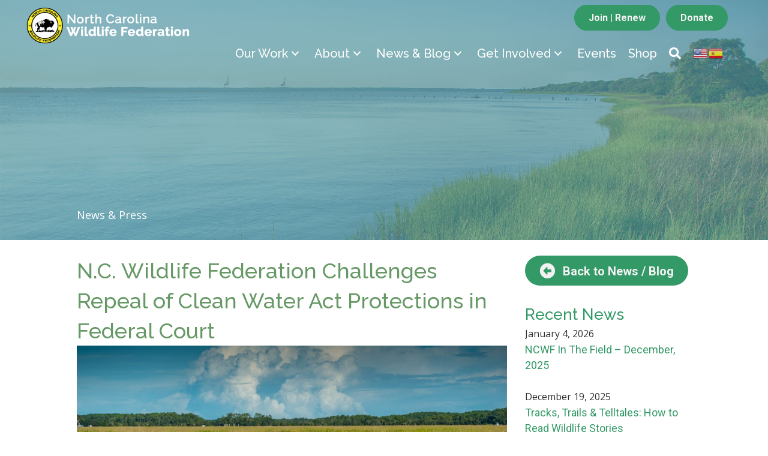

--- FILE ---
content_type: text/html; charset=UTF-8
request_url: https://ncwf.org/blog/ncwf-challenges-clean-water-act-protections-federal-court/
body_size: 29871
content:
<!DOCTYPE html>
<html lang="en-US" prefix="og: http://ogp.me/ns#" prefix="og: https://ogp.me/ns#">
<head>
<meta charset="UTF-8" />
<script>
var gform;gform||(document.addEventListener("gform_main_scripts_loaded",function(){gform.scriptsLoaded=!0}),document.addEventListener("gform/theme/scripts_loaded",function(){gform.themeScriptsLoaded=!0}),window.addEventListener("DOMContentLoaded",function(){gform.domLoaded=!0}),gform={domLoaded:!1,scriptsLoaded:!1,themeScriptsLoaded:!1,isFormEditor:()=>"function"==typeof InitializeEditor,callIfLoaded:function(o){return!(!gform.domLoaded||!gform.scriptsLoaded||!gform.themeScriptsLoaded&&!gform.isFormEditor()||(gform.isFormEditor()&&console.warn("The use of gform.initializeOnLoaded() is deprecated in the form editor context and will be removed in Gravity Forms 3.1."),o(),0))},initializeOnLoaded:function(o){gform.callIfLoaded(o)||(document.addEventListener("gform_main_scripts_loaded",()=>{gform.scriptsLoaded=!0,gform.callIfLoaded(o)}),document.addEventListener("gform/theme/scripts_loaded",()=>{gform.themeScriptsLoaded=!0,gform.callIfLoaded(o)}),window.addEventListener("DOMContentLoaded",()=>{gform.domLoaded=!0,gform.callIfLoaded(o)}))},hooks:{action:{},filter:{}},addAction:function(o,r,e,t){gform.addHook("action",o,r,e,t)},addFilter:function(o,r,e,t){gform.addHook("filter",o,r,e,t)},doAction:function(o){gform.doHook("action",o,arguments)},applyFilters:function(o){return gform.doHook("filter",o,arguments)},removeAction:function(o,r){gform.removeHook("action",o,r)},removeFilter:function(o,r,e){gform.removeHook("filter",o,r,e)},addHook:function(o,r,e,t,n){null==gform.hooks[o][r]&&(gform.hooks[o][r]=[]);var d=gform.hooks[o][r];null==n&&(n=r+"_"+d.length),gform.hooks[o][r].push({tag:n,callable:e,priority:t=null==t?10:t})},doHook:function(r,o,e){var t;if(e=Array.prototype.slice.call(e,1),null!=gform.hooks[r][o]&&((o=gform.hooks[r][o]).sort(function(o,r){return o.priority-r.priority}),o.forEach(function(o){"function"!=typeof(t=o.callable)&&(t=window[t]),"action"==r?t.apply(null,e):e[0]=t.apply(null,e)})),"filter"==r)return e[0]},removeHook:function(o,r,t,n){var e;null!=gform.hooks[o][r]&&(e=(e=gform.hooks[o][r]).filter(function(o,r,e){return!!(null!=n&&n!=o.tag||null!=t&&t!=o.priority)}),gform.hooks[o][r]=e)}});
</script>

<meta name='viewport' content='width=device-width, initial-scale=1.0' />
<meta http-equiv='X-UA-Compatible' content='IE=edge' />
<link rel="profile" href="https://gmpg.org/xfn/11" />
	<style>img:is([sizes="auto" i], [sizes^="auto," i]) { contain-intrinsic-size: 3000px 1500px }</style>
	
<!-- Easy Social Share Buttons for WordPress v.10.7.1 https://socialsharingplugin.com -->
<meta property="og:image" content="https://ncwf.org/wp-content/uploads/N.C.-Wildlife-Federation-Challenges-Repeal-of-Clean-Water-Act-Protections-in-Federal-Court.jpg" />
<meta property="og:image:secure_url" content="https://ncwf.org/wp-content/uploads/N.C.-Wildlife-Federation-Challenges-Repeal-of-Clean-Water-Act-Protections-in-Federal-Court.jpg" />
<meta property="og:image:width" content="1200" />
<meta property="og:image:height" content="600" />
<!-- / Easy Social Share Buttons for WordPress -->
<meta name="twitter:image" content="https://ncwf.org/wp-content/uploads/N.C.-Wildlife-Federation-Challenges-Repeal-of-Clean-Water-Act-Protections-in-Federal-Court.jpg" />

<!-- Search Engine Optimization by Rank Math - https://rankmath.com/ -->
<title>N.C. Wildlife Federation Challenges Repeal of Clean Water Act Protections in Federal Court - North Carolina Wildlife Federation</title>
<meta name="robots" content="follow, index, max-snippet:-1, max-video-preview:-1, max-image-preview:large"/>
<link rel="canonical" href="https://ncwf.org/blog/ncwf-challenges-clean-water-act-protections-federal-court/" />
<meta property="og:locale" content="en_US" />
<meta property="og:type" content="article" />
<meta property="og:title" content="N.C. Wildlife Federation Challenges Repeal of Clean Water Act Protections in Federal Court" />
<meta property="og:description" content="North Carolina Wildlife Federation joined other conservation groups  challenging in court the Trump administration’s effort to strip away crucial clean water protections from rivers, lakes, streams and other waters that" />
<meta property="og:url" content="https://ncwf.org/blog/ncwf-challenges-clean-water-act-protections-federal-court/" />
<meta property="og:site_name" content="North Carolina Wildlife Federation" />
<meta property="article:publisher" content="https://www.facebook.com/pages/North-Carolina-Wildlife-Federation/178953345468575" />
<meta property="article:tag" content="Conservation" />
<meta property="article:tag" content="Wetlands Protection" />
<meta property="article:section" content="News &amp; Press Releases" />
<meta property="og:updated_time" content="2024-08-13T15:23:37-04:00" />
<meta property="article:published_time" content="2019-10-28T07:48:33-04:00" />
<meta property="article:modified_time" content="2024-08-13T15:23:37-04:00" />
<meta name="twitter:card" content="summary_large_image" />
<meta name="twitter:title" content="N.C. Wildlife Federation Challenges Repeal of Clean Water Act Protections in Federal Court" />
<meta name="twitter:description" content="North Carolina Wildlife Federation joined other conservation groups  challenging in court the Trump administration’s effort to strip away crucial clean water protections from rivers, lakes, streams and other waters that" />
<meta name="twitter:site" content="@NCWF" />
<meta name="twitter:creator" content="@NCWF" />
<meta name="twitter:label1" content="Written by" />
<meta name="twitter:data1" content="North Carolina Wildlife Federation" />
<meta name="twitter:label2" content="Time to read" />
<meta name="twitter:data2" content="3 minutes" />
<script type="application/ld+json" class="rank-math-schema">{"@context":"https://schema.org","@graph":[{"@type":"Organization","@id":"https://ncwf.org/#organization","name":"North Carolina Wildlife Federation","url":"https://ncwf.org","sameAs":["https://www.facebook.com/pages/North-Carolina-Wildlife-Federation/178953345468575","https://twitter.com/NCWF"],"logo":{"@type":"ImageObject","@id":"https://ncwf.org/#logo","url":"https://ncwf.org/wp-content/uploads/nc-wildlife-federation-logo@2x.png","contentUrl":"https://ncwf.org/wp-content/uploads/nc-wildlife-federation-logo@2x.png","caption":"North Carolina Wildlife Federation","inLanguage":"en-US","width":"778","height":"196"}},{"@type":"WebSite","@id":"https://ncwf.org/#website","url":"https://ncwf.org","name":"North Carolina Wildlife Federation","publisher":{"@id":"https://ncwf.org/#organization"},"inLanguage":"en-US"},{"@type":"ImageObject","@id":"https://ncwf.org/wp-content/uploads/N.C.-Wildlife-Federation-Challenges-Repeal-of-Clean-Water-Act-Protections-in-Federal-Court.jpg","url":"https://ncwf.org/wp-content/uploads/N.C.-Wildlife-Federation-Challenges-Repeal-of-Clean-Water-Act-Protections-in-Federal-Court.jpg","width":"1200","height":"600","inLanguage":"en-US"},{"@type":"WebPage","@id":"https://ncwf.org/blog/ncwf-challenges-clean-water-act-protections-federal-court/#webpage","url":"https://ncwf.org/blog/ncwf-challenges-clean-water-act-protections-federal-court/","name":"N.C. Wildlife Federation Challenges Repeal of Clean Water Act Protections in Federal Court - North Carolina Wildlife Federation","datePublished":"2019-10-28T07:48:33-04:00","dateModified":"2024-08-13T15:23:37-04:00","isPartOf":{"@id":"https://ncwf.org/#website"},"primaryImageOfPage":{"@id":"https://ncwf.org/wp-content/uploads/N.C.-Wildlife-Federation-Challenges-Repeal-of-Clean-Water-Act-Protections-in-Federal-Court.jpg"},"inLanguage":"en-US"},{"@type":"BlogPosting","headline":"N.C. Wildlife Federation Challenges Repeal of Clean Water Act Protections in Federal Court - North Carolina Wildlife Federation","datePublished":"2019-10-28T07:48:33-04:00","dateModified":"2024-08-13T15:23:37-04:00","author":{"@type":"Person","name":"North Carolina Wildlife Federation"},"name":"N.C. Wildlife Federation Challenges Repeal of Clean Water Act Protections in Federal Court - North Carolina Wildlife Federation","@id":"https://ncwf.org/blog/ncwf-challenges-clean-water-act-protections-federal-court/#schema-130884","isPartOf":{"@id":"https://ncwf.org/blog/ncwf-challenges-clean-water-act-protections-federal-court/#webpage"},"publisher":{"@id":"https://ncwf.org/#organization"},"image":{"@id":"https://ncwf.org/wp-content/uploads/N.C.-Wildlife-Federation-Challenges-Repeal-of-Clean-Water-Act-Protections-in-Federal-Court.jpg"},"inLanguage":"en-US","mainEntityOfPage":{"@id":"https://ncwf.org/blog/ncwf-challenges-clean-water-act-protections-federal-court/#webpage"}}]}</script>
<!-- /Rank Math WordPress SEO plugin -->

<link rel='dns-prefetch' href='//code.responsivevoice.org' />
<link rel='dns-prefetch' href='//fonts.googleapis.com' />
<link href='https://fonts.gstatic.com' crossorigin rel='preconnect' />
<link rel="alternate" type="application/rss+xml" title="North Carolina Wildlife Federation &raquo; Feed" href="https://ncwf.org/feed/" />
<link rel="alternate" type="text/calendar" title="North Carolina Wildlife Federation &raquo; iCal Feed" href="https://ncwf.org/events/?ical=1" />
<link rel="preload" href="https://ncwf.org/wp-content/plugins/bb-plugin/fonts/fontawesome/5.15.4/webfonts/fa-solid-900.woff2" as="font" type="font/woff2" crossorigin="anonymous">
<link rel="preload" href="https://ncwf.org/wp-content/plugins/bb-plugin/fonts/fontawesome/5.15.4/webfonts/fa-regular-400.woff2" as="font" type="font/woff2" crossorigin="anonymous">
<link rel="preload" href="https://ncwf.org/wp-content/plugins/bb-plugin/fonts/fontawesome/5.15.4/webfonts/fa-brands-400.woff2" as="font" type="font/woff2" crossorigin="anonymous">
		<style>
			.lazyload,
			.lazyloading {
				max-width: 100%;
			}
		</style>
		<script>
window._wpemojiSettings = {"baseUrl":"https:\/\/s.w.org\/images\/core\/emoji\/16.0.1\/72x72\/","ext":".png","svgUrl":"https:\/\/s.w.org\/images\/core\/emoji\/16.0.1\/svg\/","svgExt":".svg","source":{"concatemoji":"https:\/\/ncwf.org\/wp-includes\/js\/wp-emoji-release.min.js?ver=6.8.3"}};
/*! This file is auto-generated */
!function(s,n){var o,i,e;function c(e){try{var t={supportTests:e,timestamp:(new Date).valueOf()};sessionStorage.setItem(o,JSON.stringify(t))}catch(e){}}function p(e,t,n){e.clearRect(0,0,e.canvas.width,e.canvas.height),e.fillText(t,0,0);var t=new Uint32Array(e.getImageData(0,0,e.canvas.width,e.canvas.height).data),a=(e.clearRect(0,0,e.canvas.width,e.canvas.height),e.fillText(n,0,0),new Uint32Array(e.getImageData(0,0,e.canvas.width,e.canvas.height).data));return t.every(function(e,t){return e===a[t]})}function u(e,t){e.clearRect(0,0,e.canvas.width,e.canvas.height),e.fillText(t,0,0);for(var n=e.getImageData(16,16,1,1),a=0;a<n.data.length;a++)if(0!==n.data[a])return!1;return!0}function f(e,t,n,a){switch(t){case"flag":return n(e,"\ud83c\udff3\ufe0f\u200d\u26a7\ufe0f","\ud83c\udff3\ufe0f\u200b\u26a7\ufe0f")?!1:!n(e,"\ud83c\udde8\ud83c\uddf6","\ud83c\udde8\u200b\ud83c\uddf6")&&!n(e,"\ud83c\udff4\udb40\udc67\udb40\udc62\udb40\udc65\udb40\udc6e\udb40\udc67\udb40\udc7f","\ud83c\udff4\u200b\udb40\udc67\u200b\udb40\udc62\u200b\udb40\udc65\u200b\udb40\udc6e\u200b\udb40\udc67\u200b\udb40\udc7f");case"emoji":return!a(e,"\ud83e\udedf")}return!1}function g(e,t,n,a){var r="undefined"!=typeof WorkerGlobalScope&&self instanceof WorkerGlobalScope?new OffscreenCanvas(300,150):s.createElement("canvas"),o=r.getContext("2d",{willReadFrequently:!0}),i=(o.textBaseline="top",o.font="600 32px Arial",{});return e.forEach(function(e){i[e]=t(o,e,n,a)}),i}function t(e){var t=s.createElement("script");t.src=e,t.defer=!0,s.head.appendChild(t)}"undefined"!=typeof Promise&&(o="wpEmojiSettingsSupports",i=["flag","emoji"],n.supports={everything:!0,everythingExceptFlag:!0},e=new Promise(function(e){s.addEventListener("DOMContentLoaded",e,{once:!0})}),new Promise(function(t){var n=function(){try{var e=JSON.parse(sessionStorage.getItem(o));if("object"==typeof e&&"number"==typeof e.timestamp&&(new Date).valueOf()<e.timestamp+604800&&"object"==typeof e.supportTests)return e.supportTests}catch(e){}return null}();if(!n){if("undefined"!=typeof Worker&&"undefined"!=typeof OffscreenCanvas&&"undefined"!=typeof URL&&URL.createObjectURL&&"undefined"!=typeof Blob)try{var e="postMessage("+g.toString()+"("+[JSON.stringify(i),f.toString(),p.toString(),u.toString()].join(",")+"));",a=new Blob([e],{type:"text/javascript"}),r=new Worker(URL.createObjectURL(a),{name:"wpTestEmojiSupports"});return void(r.onmessage=function(e){c(n=e.data),r.terminate(),t(n)})}catch(e){}c(n=g(i,f,p,u))}t(n)}).then(function(e){for(var t in e)n.supports[t]=e[t],n.supports.everything=n.supports.everything&&n.supports[t],"flag"!==t&&(n.supports.everythingExceptFlag=n.supports.everythingExceptFlag&&n.supports[t]);n.supports.everythingExceptFlag=n.supports.everythingExceptFlag&&!n.supports.flag,n.DOMReady=!1,n.readyCallback=function(){n.DOMReady=!0}}).then(function(){return e}).then(function(){var e;n.supports.everything||(n.readyCallback(),(e=n.source||{}).concatemoji?t(e.concatemoji):e.wpemoji&&e.twemoji&&(t(e.twemoji),t(e.wpemoji)))}))}((window,document),window._wpemojiSettings);
</script>
<link rel='stylesheet' id='tribe-events-pro-mini-calendar-block-styles-css' href='https://ncwf.org/wp-content/plugins/events-calendar-pro/build/css/tribe-events-pro-mini-calendar-block.css?ver=7.7.10' media='all' />
<style id='wp-emoji-styles-inline-css'>

	img.wp-smiley, img.emoji {
		display: inline !important;
		border: none !important;
		box-shadow: none !important;
		height: 1em !important;
		width: 1em !important;
		margin: 0 0.07em !important;
		vertical-align: -0.1em !important;
		background: none !important;
		padding: 0 !important;
	}
</style>
<link rel='stylesheet' id='wp-block-library-css' href='https://ncwf.org/wp-includes/css/dist/block-library/style.min.css?ver=6.8.3' media='all' />
<style id='wp-block-library-theme-inline-css'>
.wp-block-audio :where(figcaption){color:#555;font-size:13px;text-align:center}.is-dark-theme .wp-block-audio :where(figcaption){color:#ffffffa6}.wp-block-audio{margin:0 0 1em}.wp-block-code{border:1px solid #ccc;border-radius:4px;font-family:Menlo,Consolas,monaco,monospace;padding:.8em 1em}.wp-block-embed :where(figcaption){color:#555;font-size:13px;text-align:center}.is-dark-theme .wp-block-embed :where(figcaption){color:#ffffffa6}.wp-block-embed{margin:0 0 1em}.blocks-gallery-caption{color:#555;font-size:13px;text-align:center}.is-dark-theme .blocks-gallery-caption{color:#ffffffa6}:root :where(.wp-block-image figcaption){color:#555;font-size:13px;text-align:center}.is-dark-theme :root :where(.wp-block-image figcaption){color:#ffffffa6}.wp-block-image{margin:0 0 1em}.wp-block-pullquote{border-bottom:4px solid;border-top:4px solid;color:currentColor;margin-bottom:1.75em}.wp-block-pullquote cite,.wp-block-pullquote footer,.wp-block-pullquote__citation{color:currentColor;font-size:.8125em;font-style:normal;text-transform:uppercase}.wp-block-quote{border-left:.25em solid;margin:0 0 1.75em;padding-left:1em}.wp-block-quote cite,.wp-block-quote footer{color:currentColor;font-size:.8125em;font-style:normal;position:relative}.wp-block-quote:where(.has-text-align-right){border-left:none;border-right:.25em solid;padding-left:0;padding-right:1em}.wp-block-quote:where(.has-text-align-center){border:none;padding-left:0}.wp-block-quote.is-large,.wp-block-quote.is-style-large,.wp-block-quote:where(.is-style-plain){border:none}.wp-block-search .wp-block-search__label{font-weight:700}.wp-block-search__button{border:1px solid #ccc;padding:.375em .625em}:where(.wp-block-group.has-background){padding:1.25em 2.375em}.wp-block-separator.has-css-opacity{opacity:.4}.wp-block-separator{border:none;border-bottom:2px solid;margin-left:auto;margin-right:auto}.wp-block-separator.has-alpha-channel-opacity{opacity:1}.wp-block-separator:not(.is-style-wide):not(.is-style-dots){width:100px}.wp-block-separator.has-background:not(.is-style-dots){border-bottom:none;height:1px}.wp-block-separator.has-background:not(.is-style-wide):not(.is-style-dots){height:2px}.wp-block-table{margin:0 0 1em}.wp-block-table td,.wp-block-table th{word-break:normal}.wp-block-table :where(figcaption){color:#555;font-size:13px;text-align:center}.is-dark-theme .wp-block-table :where(figcaption){color:#ffffffa6}.wp-block-video :where(figcaption){color:#555;font-size:13px;text-align:center}.is-dark-theme .wp-block-video :where(figcaption){color:#ffffffa6}.wp-block-video{margin:0 0 1em}:root :where(.wp-block-template-part.has-background){margin-bottom:0;margin-top:0;padding:1.25em 2.375em}
</style>
<style id='classic-theme-styles-inline-css'>
/*! This file is auto-generated */
.wp-block-button__link{color:#fff;background-color:#32373c;border-radius:9999px;box-shadow:none;text-decoration:none;padding:calc(.667em + 2px) calc(1.333em + 2px);font-size:1.125em}.wp-block-file__button{background:#32373c;color:#fff;text-decoration:none}
</style>
<link rel='stylesheet' id='wp-components-css' href='https://ncwf.org/wp-includes/css/dist/components/style.min.css?ver=6.8.3' media='all' />
<link rel='stylesheet' id='wp-preferences-css' href='https://ncwf.org/wp-includes/css/dist/preferences/style.min.css?ver=6.8.3' media='all' />
<link rel='stylesheet' id='wp-block-editor-css' href='https://ncwf.org/wp-includes/css/dist/block-editor/style.min.css?ver=6.8.3' media='all' />
<link rel='stylesheet' id='popup-maker-block-library-style-css' href='https://ncwf.org/wp-content/plugins/popup-maker/dist/packages/block-library-style.css?ver=dbea705cfafe089d65f1' media='all' />
<style id='global-styles-inline-css'>
:root{--wp--preset--aspect-ratio--square: 1;--wp--preset--aspect-ratio--4-3: 4/3;--wp--preset--aspect-ratio--3-4: 3/4;--wp--preset--aspect-ratio--3-2: 3/2;--wp--preset--aspect-ratio--2-3: 2/3;--wp--preset--aspect-ratio--16-9: 16/9;--wp--preset--aspect-ratio--9-16: 9/16;--wp--preset--color--black: #000000;--wp--preset--color--cyan-bluish-gray: #abb8c3;--wp--preset--color--white: #ffffff;--wp--preset--color--pale-pink: #f78da7;--wp--preset--color--vivid-red: #cf2e2e;--wp--preset--color--luminous-vivid-orange: #ff6900;--wp--preset--color--luminous-vivid-amber: #fcb900;--wp--preset--color--light-green-cyan: #7bdcb5;--wp--preset--color--vivid-green-cyan: #00d084;--wp--preset--color--pale-cyan-blue: #8ed1fc;--wp--preset--color--vivid-cyan-blue: #0693e3;--wp--preset--color--vivid-purple: #9b51e0;--wp--preset--color--fl-heading-text: #339966;--wp--preset--color--fl-body-bg: #ffffff;--wp--preset--color--fl-body-text: #333333;--wp--preset--color--fl-accent: #339966;--wp--preset--color--fl-accent-hover: #5cad85;--wp--preset--color--fl-topbar-bg: #ffffff;--wp--preset--color--fl-topbar-text: #757575;--wp--preset--color--fl-topbar-link: #2b7bb9;--wp--preset--color--fl-topbar-hover: #2b7bb9;--wp--preset--color--fl-header-bg: #ffffff;--wp--preset--color--fl-header-text: #757575;--wp--preset--color--fl-header-link: #757575;--wp--preset--color--fl-header-hover: #2b7bb9;--wp--preset--color--fl-nav-bg: #ffffff;--wp--preset--color--fl-nav-link: #757575;--wp--preset--color--fl-nav-hover: #2b7bb9;--wp--preset--color--fl-content-bg: #ffffff;--wp--preset--color--fl-footer-widgets-bg: #ffffff;--wp--preset--color--fl-footer-widgets-text: #757575;--wp--preset--color--fl-footer-widgets-link: #2b7bb9;--wp--preset--color--fl-footer-widgets-hover: #2b7bb9;--wp--preset--color--fl-footer-bg: #ffffff;--wp--preset--color--fl-footer-text: #757575;--wp--preset--color--fl-footer-link: #2b7bb9;--wp--preset--color--fl-footer-hover: #2b7bb9;--wp--preset--gradient--vivid-cyan-blue-to-vivid-purple: linear-gradient(135deg,rgba(6,147,227,1) 0%,rgb(155,81,224) 100%);--wp--preset--gradient--light-green-cyan-to-vivid-green-cyan: linear-gradient(135deg,rgb(122,220,180) 0%,rgb(0,208,130) 100%);--wp--preset--gradient--luminous-vivid-amber-to-luminous-vivid-orange: linear-gradient(135deg,rgba(252,185,0,1) 0%,rgba(255,105,0,1) 100%);--wp--preset--gradient--luminous-vivid-orange-to-vivid-red: linear-gradient(135deg,rgba(255,105,0,1) 0%,rgb(207,46,46) 100%);--wp--preset--gradient--very-light-gray-to-cyan-bluish-gray: linear-gradient(135deg,rgb(238,238,238) 0%,rgb(169,184,195) 100%);--wp--preset--gradient--cool-to-warm-spectrum: linear-gradient(135deg,rgb(74,234,220) 0%,rgb(151,120,209) 20%,rgb(207,42,186) 40%,rgb(238,44,130) 60%,rgb(251,105,98) 80%,rgb(254,248,76) 100%);--wp--preset--gradient--blush-light-purple: linear-gradient(135deg,rgb(255,206,236) 0%,rgb(152,150,240) 100%);--wp--preset--gradient--blush-bordeaux: linear-gradient(135deg,rgb(254,205,165) 0%,rgb(254,45,45) 50%,rgb(107,0,62) 100%);--wp--preset--gradient--luminous-dusk: linear-gradient(135deg,rgb(255,203,112) 0%,rgb(199,81,192) 50%,rgb(65,88,208) 100%);--wp--preset--gradient--pale-ocean: linear-gradient(135deg,rgb(255,245,203) 0%,rgb(182,227,212) 50%,rgb(51,167,181) 100%);--wp--preset--gradient--electric-grass: linear-gradient(135deg,rgb(202,248,128) 0%,rgb(113,206,126) 100%);--wp--preset--gradient--midnight: linear-gradient(135deg,rgb(2,3,129) 0%,rgb(40,116,252) 100%);--wp--preset--font-size--small: 13px;--wp--preset--font-size--medium: 20px;--wp--preset--font-size--large: 36px;--wp--preset--font-size--x-large: 42px;--wp--preset--spacing--20: 0.44rem;--wp--preset--spacing--30: 0.67rem;--wp--preset--spacing--40: 1rem;--wp--preset--spacing--50: 1.5rem;--wp--preset--spacing--60: 2.25rem;--wp--preset--spacing--70: 3.38rem;--wp--preset--spacing--80: 5.06rem;--wp--preset--shadow--natural: 6px 6px 9px rgba(0, 0, 0, 0.2);--wp--preset--shadow--deep: 12px 12px 50px rgba(0, 0, 0, 0.4);--wp--preset--shadow--sharp: 6px 6px 0px rgba(0, 0, 0, 0.2);--wp--preset--shadow--outlined: 6px 6px 0px -3px rgba(255, 255, 255, 1), 6px 6px rgba(0, 0, 0, 1);--wp--preset--shadow--crisp: 6px 6px 0px rgba(0, 0, 0, 1);}:where(.is-layout-flex){gap: 0.5em;}:where(.is-layout-grid){gap: 0.5em;}body .is-layout-flex{display: flex;}.is-layout-flex{flex-wrap: wrap;align-items: center;}.is-layout-flex > :is(*, div){margin: 0;}body .is-layout-grid{display: grid;}.is-layout-grid > :is(*, div){margin: 0;}:where(.wp-block-columns.is-layout-flex){gap: 2em;}:where(.wp-block-columns.is-layout-grid){gap: 2em;}:where(.wp-block-post-template.is-layout-flex){gap: 1.25em;}:where(.wp-block-post-template.is-layout-grid){gap: 1.25em;}.has-black-color{color: var(--wp--preset--color--black) !important;}.has-cyan-bluish-gray-color{color: var(--wp--preset--color--cyan-bluish-gray) !important;}.has-white-color{color: var(--wp--preset--color--white) !important;}.has-pale-pink-color{color: var(--wp--preset--color--pale-pink) !important;}.has-vivid-red-color{color: var(--wp--preset--color--vivid-red) !important;}.has-luminous-vivid-orange-color{color: var(--wp--preset--color--luminous-vivid-orange) !important;}.has-luminous-vivid-amber-color{color: var(--wp--preset--color--luminous-vivid-amber) !important;}.has-light-green-cyan-color{color: var(--wp--preset--color--light-green-cyan) !important;}.has-vivid-green-cyan-color{color: var(--wp--preset--color--vivid-green-cyan) !important;}.has-pale-cyan-blue-color{color: var(--wp--preset--color--pale-cyan-blue) !important;}.has-vivid-cyan-blue-color{color: var(--wp--preset--color--vivid-cyan-blue) !important;}.has-vivid-purple-color{color: var(--wp--preset--color--vivid-purple) !important;}.has-black-background-color{background-color: var(--wp--preset--color--black) !important;}.has-cyan-bluish-gray-background-color{background-color: var(--wp--preset--color--cyan-bluish-gray) !important;}.has-white-background-color{background-color: var(--wp--preset--color--white) !important;}.has-pale-pink-background-color{background-color: var(--wp--preset--color--pale-pink) !important;}.has-vivid-red-background-color{background-color: var(--wp--preset--color--vivid-red) !important;}.has-luminous-vivid-orange-background-color{background-color: var(--wp--preset--color--luminous-vivid-orange) !important;}.has-luminous-vivid-amber-background-color{background-color: var(--wp--preset--color--luminous-vivid-amber) !important;}.has-light-green-cyan-background-color{background-color: var(--wp--preset--color--light-green-cyan) !important;}.has-vivid-green-cyan-background-color{background-color: var(--wp--preset--color--vivid-green-cyan) !important;}.has-pale-cyan-blue-background-color{background-color: var(--wp--preset--color--pale-cyan-blue) !important;}.has-vivid-cyan-blue-background-color{background-color: var(--wp--preset--color--vivid-cyan-blue) !important;}.has-vivid-purple-background-color{background-color: var(--wp--preset--color--vivid-purple) !important;}.has-black-border-color{border-color: var(--wp--preset--color--black) !important;}.has-cyan-bluish-gray-border-color{border-color: var(--wp--preset--color--cyan-bluish-gray) !important;}.has-white-border-color{border-color: var(--wp--preset--color--white) !important;}.has-pale-pink-border-color{border-color: var(--wp--preset--color--pale-pink) !important;}.has-vivid-red-border-color{border-color: var(--wp--preset--color--vivid-red) !important;}.has-luminous-vivid-orange-border-color{border-color: var(--wp--preset--color--luminous-vivid-orange) !important;}.has-luminous-vivid-amber-border-color{border-color: var(--wp--preset--color--luminous-vivid-amber) !important;}.has-light-green-cyan-border-color{border-color: var(--wp--preset--color--light-green-cyan) !important;}.has-vivid-green-cyan-border-color{border-color: var(--wp--preset--color--vivid-green-cyan) !important;}.has-pale-cyan-blue-border-color{border-color: var(--wp--preset--color--pale-cyan-blue) !important;}.has-vivid-cyan-blue-border-color{border-color: var(--wp--preset--color--vivid-cyan-blue) !important;}.has-vivid-purple-border-color{border-color: var(--wp--preset--color--vivid-purple) !important;}.has-vivid-cyan-blue-to-vivid-purple-gradient-background{background: var(--wp--preset--gradient--vivid-cyan-blue-to-vivid-purple) !important;}.has-light-green-cyan-to-vivid-green-cyan-gradient-background{background: var(--wp--preset--gradient--light-green-cyan-to-vivid-green-cyan) !important;}.has-luminous-vivid-amber-to-luminous-vivid-orange-gradient-background{background: var(--wp--preset--gradient--luminous-vivid-amber-to-luminous-vivid-orange) !important;}.has-luminous-vivid-orange-to-vivid-red-gradient-background{background: var(--wp--preset--gradient--luminous-vivid-orange-to-vivid-red) !important;}.has-very-light-gray-to-cyan-bluish-gray-gradient-background{background: var(--wp--preset--gradient--very-light-gray-to-cyan-bluish-gray) !important;}.has-cool-to-warm-spectrum-gradient-background{background: var(--wp--preset--gradient--cool-to-warm-spectrum) !important;}.has-blush-light-purple-gradient-background{background: var(--wp--preset--gradient--blush-light-purple) !important;}.has-blush-bordeaux-gradient-background{background: var(--wp--preset--gradient--blush-bordeaux) !important;}.has-luminous-dusk-gradient-background{background: var(--wp--preset--gradient--luminous-dusk) !important;}.has-pale-ocean-gradient-background{background: var(--wp--preset--gradient--pale-ocean) !important;}.has-electric-grass-gradient-background{background: var(--wp--preset--gradient--electric-grass) !important;}.has-midnight-gradient-background{background: var(--wp--preset--gradient--midnight) !important;}.has-small-font-size{font-size: var(--wp--preset--font-size--small) !important;}.has-medium-font-size{font-size: var(--wp--preset--font-size--medium) !important;}.has-large-font-size{font-size: var(--wp--preset--font-size--large) !important;}.has-x-large-font-size{font-size: var(--wp--preset--font-size--x-large) !important;}
:where(.wp-block-post-template.is-layout-flex){gap: 1.25em;}:where(.wp-block-post-template.is-layout-grid){gap: 1.25em;}
:where(.wp-block-columns.is-layout-flex){gap: 2em;}:where(.wp-block-columns.is-layout-grid){gap: 2em;}
:root :where(.wp-block-pullquote){font-size: 1.5em;line-height: 1.6;}
</style>
<link rel='stylesheet' id='rv-style-css' href='https://ncwf.org/wp-content/plugins/responsivevoice-text-to-speech/includes/css/responsivevoice.css?ver=6.8.3' media='all' />
<link rel='stylesheet' id='font-awesome-5-css' href='https://ncwf.org/wp-content/plugins/bb-plugin/fonts/fontawesome/5.15.4/css/all.min.css?ver=2.9.4' media='all' />
<link rel='stylesheet' id='jquery-magnificpopup-css' href='https://ncwf.org/wp-content/plugins/bb-plugin/css/jquery.magnificpopup.min.css?ver=2.9.4' media='all' />
<link rel='stylesheet' id='fl-builder-layout-bundle-ca195df4a7a3fc2e23d8fe118add2944-css' href='https://ncwf.org/wp-content/uploads/bb-plugin/cache/ca195df4a7a3fc2e23d8fe118add2944-layout-bundle.css?ver=2.9.4-1.5.2' media='all' />
<link rel='stylesheet' id='easy-social-share-buttons-css' href='https://ncwf.org/wp-content/plugins/easy-social-share-buttons3/assets/css/easy-social-share-buttons.min.css?ver=10.7.1' media='all' />
<style id='easy-social-share-buttons-inline-css'>
.essb_links .essb_link_mastodon { --essb-network: #6364ff;}
</style>
<link rel='stylesheet' id='base-css' href='https://ncwf.org/wp-content/themes/bb-theme/css/base.min.css?ver=1.7.19' media='all' />
<link rel='stylesheet' id='fl-automator-skin-css' href='https://ncwf.org/wp-content/uploads/bb-theme/skin-695be945182a4.css?ver=1.7.19' media='all' />
<link rel='stylesheet' id='fl-child-theme-css' href='https://ncwf.org/wp-content/themes/ncwf-theme/style.css?ver=6.8.3' media='all' />
<link rel='stylesheet' id='pp-animate-css' href='https://ncwf.org/wp-content/plugins/bbpowerpack/assets/css/animate.min.css?ver=3.5.1' media='all' />
<link rel='stylesheet' id='fl-builder-google-fonts-1fd1241754ef0a0dba7be074fca201c4-css' href='//fonts.googleapis.com/css?family=Open+Sans%3A300%2C400%2C700%7CRaleway%3A500%7CRoboto%3A400%2C700&#038;ver=6.8.3' media='all' />
<script src="https://code.responsivevoice.org/responsivevoice.js" id="responsive-voice-js"></script>
<script src="https://ncwf.org/wp-includes/js/jquery/jquery.min.js?ver=3.7.1" id="jquery-core-js"></script>
<script src="https://ncwf.org/wp-includes/js/jquery/jquery-migrate.min.js?ver=3.4.1" id="jquery-migrate-js"></script>
<script id="essb-inline-js"></script><link rel="https://api.w.org/" href="https://ncwf.org/wp-json/" /><link rel="alternate" title="JSON" type="application/json" href="https://ncwf.org/wp-json/wp/v2/posts/3276" /><link rel="EditURI" type="application/rsd+xml" title="RSD" href="https://ncwf.org/xmlrpc.php?rsd" />
<link rel='shortlink' href='https://ncwf.org/?p=3276' />
<link rel="alternate" title="oEmbed (JSON)" type="application/json+oembed" href="https://ncwf.org/wp-json/oembed/1.0/embed?url=https%3A%2F%2Fncwf.org%2Fblog%2Fncwf-challenges-clean-water-act-protections-federal-court%2F" />
<link rel="alternate" title="oEmbed (XML)" type="text/xml+oembed" href="https://ncwf.org/wp-json/oembed/1.0/embed?url=https%3A%2F%2Fncwf.org%2Fblog%2Fncwf-challenges-clean-water-act-protections-federal-court%2F&#038;format=xml" />
		<script>
			var bb_powerpack = {
				version: '2.40.8',
				getAjaxUrl: function() { return atob( 'aHR0cHM6Ly9uY3dmLm9yZy93cC1hZG1pbi9hZG1pbi1hamF4LnBocA==' ); },
				callback: function() {},
				mapMarkerData: {},
				post_id: '3276',
				search_term: '',
				current_page: 'https://ncwf.org/blog/ncwf-challenges-clean-water-act-protections-federal-court/',
				conditionals: {
					is_front_page: false,
					is_home: false,
					is_archive: false,
					current_post_type: '',
					is_tax: false,
										is_author: false,
					current_author: false,
					is_search: false,
									}
			};
		</script>
		<meta name="tec-api-version" content="v1"><meta name="tec-api-origin" content="https://ncwf.org"><link rel="alternate" href="https://ncwf.org/wp-json/tribe/events/v1/" />		<script>
			document.documentElement.className = document.documentElement.className.replace('no-js', 'js');
		</script>
				<style>
			.no-js img.lazyload {
				display: none;
			}

			figure.wp-block-image img.lazyloading {
				min-width: 150px;
			}

			.lazyload,
			.lazyloading {
				--smush-placeholder-width: 100px;
				--smush-placeholder-aspect-ratio: 1/1;
				width: var(--smush-image-width, var(--smush-placeholder-width)) !important;
				aspect-ratio: var(--smush-image-aspect-ratio, var(--smush-placeholder-aspect-ratio)) !important;
			}

						.lazyload, .lazyloading {
				opacity: 0;
			}

			.lazyloaded {
				opacity: 1;
				transition: opacity 400ms;
				transition-delay: 0ms;
			}

					</style>
		<link rel="icon" href="https://ncwf.org/wp-content/uploads/cropped-favicon-512x512-1-32x32.png" sizes="32x32" />
<link rel="icon" href="https://ncwf.org/wp-content/uploads/cropped-favicon-512x512-1-192x192.png" sizes="192x192" />
<link rel="apple-touch-icon" href="https://ncwf.org/wp-content/uploads/cropped-favicon-512x512-1-180x180.png" />
<meta name="msapplication-TileImage" content="https://ncwf.org/wp-content/uploads/cropped-favicon-512x512-1-270x270.png" />
<!-- Google Tag Manager -->
<script>(function(w,d,s,l,i){w[l]=w[l]||[];w[l].push({'gtm.start':
new Date().getTime(),event:'gtm.js'});var f=d.getElementsByTagName(s)[0],
j=d.createElement(s),dl=l!='dataLayer'?'&l='+l:'';j.async=true;j.src=
'https://www.googletagmanager.com/gtm.js?id='+i+dl;f.parentNode.insertBefore(j,f);
})(window,document,'script','dataLayer','GTM-WM3M4NX');</script>
<!-- End Google Tag Manager -->

<!-- Google Search Console -->
<meta name="google-site-verification" content="tbgWJsWNfWnbrGprrmlljzsDnQot2EOuS0U0lYAoQQM" />
<!-- End Google Search Console -->

<!-- GIS MAP -->
<script type="module" src="https://js.arcgis.com/4.34/embeddable-components/"></script>
<!-- End GIS MAP -->

<!-- Full Story -->
<script>
window['_fs_debug'] = false;
window['_fs_host'] = 'fullstory.com';
window['_fs_script'] = 'edge.fullstory.com/s/fs.js';
window['_fs_org'] = 'RT9BR';
window['_fs_namespace'] = 'FS';
(function(m,n,e,t,l,o,g,y){
    if (e in m) {if(m.console && m.console.log) { m.console.log('FullStory namespace conflict. Please set window["_fs_namespace"].');} return;}
    g=m[e]=function(a,b,s){g.q?g.q.push([a,b,s]):g._api(a,b,s);};g.q=[];
    o=n.createElement(t);o.async=1;o.crossOrigin='anonymous';o.src='https://'+_fs_script;
    y=n.getElementsByTagName(t)[0];y.parentNode.insertBefore(o,y);
    g.identify=function(i,v,s){g(l,{uid:i},s);if(v)g(l,v,s)};g.setUserVars=function(v,s){g(l,v,s)};g.event=function(i,v,s){g('event',{n:i,p:v},s)};
    g.shutdown=function(){g("rec",!1)};g.restart=function(){g("rec",!0)};
    g.log = function(a,b){g("log",[a,b])};
    g.consent=function(a){g("consent",!arguments.length||a)};
    g.identifyAccount=function(i,v){o='account';v=v||{};v.acctId=i;g(o,v)};
    g.clearUserCookie=function(){};
    g._w={};y='XMLHttpRequest';g._w[y]=m[y];y='fetch';g._w[y]=m[y];
    if(m[y])m[y]=function(){return g._w[y].apply(this,arguments)};
})(window,document,window['_fs_namespace'],'script','user');
</script>
<!-- Close Full Story -->


<link rel="apple-touch-icon" sizes="57x57" href="/wp-content/uploads/apple-icon-57x57.png">
<link rel="apple-touch-icon" sizes="60x60" href="/wp-content/uploads/apple-icon-60x60.png">
<link rel="apple-touch-icon" sizes="72x72" href="/wp-content/uploads/apple-icon-72x72.png">
<link rel="apple-touch-icon" sizes="76x76" href="/wp-content/uploads/apple-icon-76x76.png">
<link rel="apple-touch-icon" sizes="114x114" href="/wp-content/uploads/apple-icon-114x114.png">
<link rel="apple-touch-icon" sizes="120x120" href="/wp-content/uploads/apple-icon-120x120.png">
<link rel="apple-touch-icon" sizes="144x144" href="/wp-content/uploads/apple-icon-144x144.png">
<link rel="apple-touch-icon" sizes="152x152" href="/wp-content/uploads/apple-icon-152x152.png">
<link rel="apple-touch-icon" sizes="180x180" href="/wp-content/uploads/apple-icon-180x180.png">
<link rel="icon" type="image/png" sizes="192x192" href="/wp-content/uploads/android-icon-192x192.png">
<link rel="icon" type="image/png" sizes="32x32" href="/wp-content/uploads/favicon-32x32.png">
<link rel="icon" type="image/png" sizes="96x96" href="/wp-content/uploads/favicon-96x96.png">
<link rel="icon" type="image/png" sizes="16x16" href="/wp-content/uploads/favicon-16x16.png">
<!--<link rel="manifest" href="/manifest.json">-->
<meta name="msapplication-TileColor" content="#ffffff">
<meta name="msapplication-TileImage" content="/wp-content/uploads/ms-icon-144x144.png">
<meta name="theme-color" content="#ffffff">
</head>
<body class="wp-singular post-template-default single single-post postid-3276 single-format-standard wp-theme-bb-theme wp-child-theme-ncwf-theme fl-builder-2-9-4 fl-themer-1-5-2 fl-theme-1-7-19 fl-no-js tribe-no-js fl-theme-builder-footer fl-theme-builder-footer-footer fl-theme-builder-singular fl-theme-builder-singular-blog-post fl-theme-builder-header fl-theme-builder-header-header-copy-copy fl-theme-builder-part fl-theme-builder-part-mobile-nav fl-framework-base fl-preset-default fl-full-width fl-has-sidebar fl-scroll-to-top fl-search-active essb-10.7.1" itemscope="itemscope" itemtype="https://schema.org/WebPage">
<!-- Google Tag Manager (noscript) -->
<noscript><iframe src="https://www.googletagmanager.com/ns.html?id=GTM-WM3M4NX"
height="0" width="0" style="display:none;visibility:hidden"></iframe></noscript>
<!-- End Google Tag Manager (noscript) --><a aria-label="Skip to content" class="fl-screen-reader-text" href="#fl-main-content">Skip to content</a><div class="fl-page">
	<div class="fl-builder-content fl-builder-content-6437 fl-builder-global-templates-locked" data-post-id="6437" data-type="part"><div class="fl-row fl-row-full-width fl-row-bg-color fl-node-6018c9fabf8d0 fl-row-default-height fl-row-align-center fl-visible-medium" data-node="6018c9fabf8d0">
	<div class="fl-row-content-wrap">
						<div class="fl-row-content fl-row-full-width fl-node-content">
		
<div class="fl-col-group fl-node-6018c9fabf8c0 fl-col-group-equal-height fl-col-group-align-center fl-col-group-custom-width" data-node="6018c9fabf8c0">
			<div class="fl-col fl-node-6018c9fabf8c2 fl-col-bg-color fl-col-small-custom-width fl-col-has-cols" data-node="6018c9fabf8c2">
	<div class="fl-col-content fl-node-content">
<div class="fl-col-group fl-node-6018d0af693d0 fl-col-group-nested fl-col-group-equal-height fl-col-group-align-center" data-node="6018d0af693d0">
			<div class="fl-col fl-node-6018d0af6947e fl-col-bg-color fl-col-small" data-node="6018d0af6947e">
	<div class="fl-col-content fl-node-content"><div class="fl-module fl-module-photo fl-node-6018c9fabf8c3" data-node="6018c9fabf8c3">
	<div class="fl-module-content fl-node-content">
		<div class="fl-photo fl-photo-align-left" itemscope itemtype="https://schema.org/ImageObject">
	<div class="fl-photo-content fl-photo-img-png">
				<a href="https://ncwf.org" target="_self" itemprop="url">
				<img decoding="async" class="fl-photo-img wp-image-23 size-full lazyload" data-src="https://ncwf.org/wp-content/uploads/android-icon-192x192.png" alt="North Carolina Wildlife Federation" itemprop="image" height="192" width="192" title="NCWF Logo" data-srcset="https://ncwf.org/wp-content/uploads/android-icon-192x192.png 192w, https://ncwf.org/wp-content/uploads/android-icon-192x192-150x150.png 150w" data-sizes="(max-width: 192px) 100vw, 192px" src="[data-uri]" style="--smush-placeholder-width: 192px; --smush-placeholder-aspect-ratio: 192/192;" />
				</a>
					</div>
	</div>
	</div>
</div>
</div>
</div>
			<div class="fl-col fl-node-6018d0af69482 fl-col-bg-color fl-col-small" data-node="6018d0af69482">
	<div class="fl-col-content fl-node-content"><div class="fl-module fl-module-button-group fl-node-p7cwb6f3rnt1" data-node="p7cwb6f3rnt1">
	<div class="fl-module-content fl-node-content">
		<div class="fl-button-group fl-button-group-layout-horizontal fl-button-group-width-">
	<div class="fl-button-group-buttons" role="group" aria-label="">
		<div id="fl-button-group-button-p7cwb6f3rnt1-0" class="fl-button-group-button fl-button-group-button-p7cwb6f3rnt1-0"><div  class="fl-button-wrap fl-button-width-full fl-button-right" id="fl-node-p7cwb6f3rnt1-0">
			<a href="https://form-renderer-app.donorperfect.io/give/north-carolina-wildlife-federation/membership" target="_blank" class="fl-button" rel="noopener" >
							<span class="fl-button-text">Join | Renew</span>
					</a>
	</div>
</div><div id="fl-button-group-button-p7cwb6f3rnt1-1" class="fl-button-group-button fl-button-group-button-p7cwb6f3rnt1-1"><div  class="fl-button-wrap fl-button-width-full fl-button-right" id="fl-node-p7cwb6f3rnt1-1">
			<a href="https://form-renderer-app.donorperfect.io/give/north-carolina-wildlife-federation/general-donation" target="_blank" class="fl-button" rel="noopener" >
							<span class="fl-button-text">Donate</span>
					</a>
	</div>
</div>	</div>
</div>
	</div>
</div>
</div>
</div>
	</div>

<div class="fl-col-group fl-node-6018c9fabf8c5 fl-col-group-nested fl-col-group-equal-height fl-col-group-align-center" data-node="6018c9fabf8c5">
			<div class="fl-col fl-node-6018c9fabf8cb fl-col-bg-color" data-node="6018c9fabf8cb">
	<div class="fl-col-content fl-node-content"><div class="fl-module fl-module-pp-advanced-menu fl-node-6018c9fabf8ce" data-node="6018c9fabf8ce">
	<div class="fl-module-content fl-node-content">
		<div class="pp-advanced-menu pp-advanced-menu-accordion-collapse pp-menu-default pp-menu-align-right pp-menu-position-below">
   				<div class="pp-advanced-menu-mobile">
			<button class="pp-advanced-menu-mobile-toggle hamburger" tabindex="0" aria-label="Menu" aria-expanded="false">
				<div class="pp-hamburger"><div class="pp-hamburger-box"><div class="pp-hamburger-inner"></div></div></div>			</button>
			</div>
			   	<div class="pp-clear"></div>
	<nav class="pp-menu-nav" aria-label="Menu" itemscope="itemscope" itemtype="https://schema.org/SiteNavigationElement">
		<ul id="menu-main-menu" class="menu pp-advanced-menu-horizontal pp-toggle-arrows"><li id="menu-item-30005" class="menu-item menu-item-type-post_type menu-item-object-page menu-item-has-children pp-has-submenu"><div class="pp-has-submenu-container"><a title="NCWF Conservation &#038; Restoration Work" href="https://ncwf.org/our-work/"><span class="menu-item-text">Our Work<span class="pp-menu-toggle" tabindex="0" aria-expanded="false" aria-label="Our Work: submenu" role="button"></span></span></a></div><ul class="sub-menu">	<li id="menu-item-20553" class="menu-item menu-item-type-post_type menu-item-object-page menu-item-has-children pp-has-submenu"><div class="pp-has-submenu-container"><a title="Conserving Wildlife" href="https://ncwf.org/wildlife/"><span class="menu-item-text">Wildlife<span class="pp-menu-toggle" tabindex="0" aria-expanded="false" aria-label="Wildlife: submenu" role="button"></span></span></a></div><ul class="sub-menu">		<li id="menu-item-20567" class="menu-item menu-item-type-post_type menu-item-object-page"><a title="Marine Fisheries &#8211; Save Our Sounds" href="https://ncwf.org/wildlife/marine-fisheries/"><span class="menu-item-text">Marine Fisheries &#8211; Save Our Sounds</span></a></li>		<li id="menu-item-20566" class="menu-item menu-item-type-post_type menu-item-object-page menu-item-has-children pp-has-submenu"><div class="pp-has-submenu-container"><a title="Red Wolf Education" href="https://ncwf.org/wildlife/red-wolves/"><span class="menu-item-text">Red Wolf<span class="pp-menu-toggle" tabindex="0" aria-expanded="false" aria-label="Red Wolf: submenu" role="button"></span></span></a></div><ul class="sub-menu">			<li id="menu-item-20570" class="menu-item menu-item-type-post_type menu-item-object-post"><a title="Prey for the Pack" href="https://ncwf.org/blog/prey-for-the-pack/"><span class="menu-item-text">Prey for the Pack</span></a></li></ul></li>		<li id="menu-item-20568" class="menu-item menu-item-type-post_type menu-item-object-page"><a title="Pollinators &#8211; Butterfly Highway" href="https://ncwf.org/wildlife/pollinators/"><span class="menu-item-text">Pollinators &#8211; Butterfly Highway</span></a></li>		<li id="menu-item-29961" class="menu-item menu-item-type-post_type menu-item-object-page menu-item-has-children pp-has-submenu"><div class="pp-has-submenu-container"><a href="https://ncwf.org/wildlife/other-species-nc/"><span class="menu-item-text">Other Species of North Carolina<span class="pp-menu-toggle" tabindex="0" aria-expanded="false" aria-label="Other Species of North Carolina: submenu" role="button"></span></span></a></div><ul class="sub-menu">			<li id="menu-item-20563" class="menu-item menu-item-type-post_type menu-item-object-page"><a title="Elk Restoration" href="https://ncwf.org/wildlife/elk/"><span class="menu-item-text">Elk</span></a></li>			<li id="menu-item-20564" class="menu-item menu-item-type-post_type menu-item-object-page menu-item-has-children pp-has-submenu"><div class="pp-has-submenu-container"><a title="Deer Management" href="https://ncwf.org/wildlife/nc-white-tail-deer/"><span class="menu-item-text">Deer<span class="pp-menu-toggle" tabindex="0" aria-expanded="false" aria-label="Deer: submenu" role="button"></span></span></a></div><ul class="sub-menu">				<li id="menu-item-20565" class="menu-item menu-item-type-post_type menu-item-object-page"><a title="NCWF Deer Donation Program" href="https://ncwf.org/wildlife/nc-white-tail-deer/deer-donation-program/"><span class="menu-item-text">NCWF Deer Donation Program</span></a></li></ul></li>			<li id="menu-item-20576" class="menu-item menu-item-type-post_type menu-item-object-page"><a title="Migratory Birds" href="https://ncwf.org/wildlife/migratory-birds/"><span class="menu-item-text">Migratory Birds</span></a></li>			<li id="menu-item-20577" class="menu-item menu-item-type-post_type menu-item-object-page"><a title="Heron Conservation Program" href="https://ncwf.org/wildlife/heron-conservation/"><span class="menu-item-text">Heron</span></a></li>			<li id="menu-item-20578" class="menu-item menu-item-type-post_type menu-item-object-page"><a title="Osprey Conservation Program" href="https://ncwf.org/wildlife/osprey-conservation/"><span class="menu-item-text">Osprey</span></a></li>			<li id="menu-item-20579" class="menu-item menu-item-type-post_type menu-item-object-page"><a title="Other Species" href="https://ncwf.org/wildlife/other-species/"><span class="menu-item-text">Other Species</span></a></li></ul></li></ul></li>	<li id="menu-item-20554" class="menu-item menu-item-type-post_type menu-item-object-page menu-item-has-children pp-has-submenu"><div class="pp-has-submenu-container"><a title="Restoring Habitat" href="https://ncwf.org/habitat/"><span class="menu-item-text">Habitat<span class="pp-menu-toggle" tabindex="0" aria-expanded="false" aria-label="Habitat: submenu" role="button"></span></span></a></div><ul class="sub-menu">		<li id="menu-item-20575" class="menu-item menu-item-type-post_type menu-item-object-page"><a title="NC Habitat Restoration" href="https://ncwf.org/habitat/habitat-restoration/"><span class="menu-item-text">Habitat Restoration</span></a></li>		<li id="menu-item-20606" class="menu-item menu-item-type-post_type menu-item-object-page"><a title="Your Backyard" href="https://ncwf.org/habitat/backyard/"><span class="menu-item-text">Your Backyard</span></a></li>		<li id="menu-item-20608" class="menu-item menu-item-type-post_type menu-item-object-page"><a title="NC National Forests &#038; Refuges" href="https://ncwf.org/habitat/north-carolina-national-forest-refuges/"><span class="menu-item-text">NC National Forests &#038; Refuges</span></a></li>		<li id="menu-item-20610" class="menu-item menu-item-type-post_type menu-item-object-page"><a title="Protection &#038; Access of Public Lands" href="https://ncwf.org/habitat/protection-access-public-lands/"><span class="menu-item-text">Protection &#038; Access of Public Lands</span></a></li>		<li id="menu-item-20611" class="menu-item menu-item-type-post_type menu-item-object-page"><a title="Wildlife Connectivity" href="https://ncwf.org/habitat/wildlife-connectivity/"><span class="menu-item-text">Wildlife Connectivity</span></a></li>		<li id="menu-item-20582" class="menu-item menu-item-type-post_type menu-item-object-page"><a title="Certified Wildlife Habitat" href="https://ncwf.org/our-work/garden-for-wildlife/certified-wildlife-habitat/"><span class="menu-item-text">Certified Wildlife Habitat</span></a></li>		<li id="menu-item-20572" class="menu-item menu-item-type-post_type menu-item-object-page menu-item-has-children pp-has-submenu"><div class="pp-has-submenu-container"><a title="Native Pollinator Plants" href="https://ncwf.org/habitat/native-pollinator-plants/"><span class="menu-item-text">Native Pollinator Plants<span class="pp-menu-toggle" tabindex="0" aria-expanded="false" aria-label="Native Pollinator Plants: submenu" role="button"></span></span></a></div><ul class="sub-menu">			<li id="menu-item-20573" class="menu-item menu-item-type-post_type menu-item-object-page"><a title="Native Pollinator Perennial and Annual Flowers" href="https://ncwf.org/habitat/native-pollinator-plants/perennial-annual-flowers/"><span class="menu-item-text">Perennial &#038; Annual Flowers</span></a></li>			<li id="menu-item-20574" class="menu-item menu-item-type-post_type menu-item-object-page"><a title="Native Pollinator Trees and Shrubs" href="https://ncwf.org/habitat/native-pollinator-plants/trees/"><span class="menu-item-text">Trees</span></a></li>			<li id="menu-item-21730" class="menu-item menu-item-type-post_type menu-item-object-page"><a title="Native Pollinator Shrubs" href="https://ncwf.org/habitat/native-pollinator-plants/shrubs/"><span class="menu-item-text">Shrubs</span></a></li>			<li id="menu-item-21742" class="menu-item menu-item-type-post_type menu-item-object-page"><a href="https://ncwf.org/habitat/native-pollinator-plants/grasses-ferns-sedges/"><span class="menu-item-text">Grasses, Ferns &#038; Sedges</span></a></li>			<li id="menu-item-21741" class="menu-item menu-item-type-post_type menu-item-object-page"><a title="Native Pollinator Vines" href="https://ncwf.org/habitat/native-pollinator-plants/vines/"><span class="menu-item-text">Vines</span></a></li>			<li id="menu-item-21768" class="menu-item menu-item-type-post_type menu-item-object-page"><a title="Regional Native Pollinator Plant List" href="https://ncwf.org/habitat/native-pollinator-plants/regional-native-plant-list/"><span class="menu-item-text">Regional Native Plant List</span></a></li></ul></li>		<li id="menu-item-20607" class="menu-item menu-item-type-post_type menu-item-object-page"><a title="NC Waters and Wetlands" href="https://ncwf.org/habitat/waters-wetlands/"><span class="menu-item-text">Waters and Wetlands</span></a></li></ul></li>	<li id="menu-item-30004" class="menu-item menu-item-type-post_type menu-item-object-page menu-item-has-children pp-has-submenu"><div class="pp-has-submenu-container"><a title="Getting People Outside" href="https://ncwf.org/our-work/getting-people-outside/"><span class="menu-item-text">People<span class="pp-menu-toggle" tabindex="0" aria-expanded="false" aria-label="People: submenu" role="button"></span></span></a></div><ul class="sub-menu">		<li id="menu-item-20620" class="menu-item menu-item-type-post_type menu-item-object-page"><a title="Join a Community Wildlife Chapter" href="https://ncwf.org/community-wildlife-chapter/"><span class="menu-item-text">Community Wildlife Chapters</span></a></li>		<li id="menu-item-20618" class="menu-item menu-item-type-post_type menu-item-object-page"><a title="Great Outdoors University (GoU)" href="https://ncwf.org/great-outdoors-university/"><span class="menu-item-text">Great Outdoors University (GoU)</span></a></li>		<li id="menu-item-20619" class="menu-item menu-item-type-post_type menu-item-object-page"><a title="Academics Afield and the Future of Conservation, Hunting and Angling" href="https://ncwf.org/our-work/getting-people-outside/academics-afield/"><span class="menu-item-text">Hunting and Angling</span></a></li>		<li id="menu-item-20616" class="hide menu-item menu-item-type-post_type menu-item-object-page"><a title="Scholarships" href="https://ncwf.org/scholarships/"><span class="menu-item-text">Scholarships</span></a></li>		<li id="menu-item-20617" class="hide menu-item menu-item-type-post_type menu-item-object-page"><a title="Photo Contest" href="https://ncwf.org/photo-contest/"><span class="menu-item-text">Photo Contest</span></a></li></ul></li></ul></li><li id="menu-item-20555" class="menu-item menu-item-type-post_type menu-item-object-page menu-item-has-children pp-has-submenu"><div class="pp-has-submenu-container"><a title="About NCWF" href="https://ncwf.org/about/"><span class="menu-item-text">About<span class="pp-menu-toggle" tabindex="0" aria-expanded="false" aria-label="About: submenu" role="button"></span></span></a></div><ul class="sub-menu">	<li id="menu-item-20631" class="menu-item menu-item-type-post_type menu-item-object-page"><a title="About NCWF" href="https://ncwf.org/about/"><span class="menu-item-text">About NCWF</span></a></li>	<li id="menu-item-20633" class="menu-item menu-item-type-post_type menu-item-object-page"><a title="NCWF Staff &#038; Board" href="https://ncwf.org/about/staff/"><span class="menu-item-text">NCWF Staff &#038; Board</span></a></li>	<li id="menu-item-20636" class="menu-item menu-item-type-post_type menu-item-object-page"><a title="Financials/Policy" href="https://ncwf.org/about/policies-financials/"><span class="menu-item-text">Financials/Policy</span></a></li>	<li id="menu-item-20614" class="menu-item menu-item-type-post_type menu-item-object-page menu-item-has-children pp-has-submenu"><div class="pp-has-submenu-container"><a title="Governor’s Conservation Achievement Awards" href="https://ncwf.org/governors-conservation-achievement-awards/"><span class="menu-item-text">Governor’s Conservation Awards<span class="pp-menu-toggle" tabindex="0" aria-expanded="false" aria-label="Governor’s Conservation Awards: submenu" role="button"></span></span></a></div><ul class="sub-menu">		<li id="menu-item-30348" class="menu-item menu-item-type-post_type menu-item-object-page"><a title="Governor’s Conservation Achievement Award Nominations" href="https://ncwf.org/governors-conservation-achievement-awards/nominations/"><span class="menu-item-text">Award Nominations</span></a></li>		<li id="menu-item-20615" class="menu-item menu-item-type-post_type menu-item-object-page"><a title="North Carolina Conservation Hall of Fame" href="https://ncwf.org/governors-conservation-achievement-awards/nc-conservation-hall-of-fame/"><span class="menu-item-text">NC Conservation Hall of Fame</span></a></li></ul></li>	<li id="menu-item-20622" class="menu-item menu-item-type-post_type menu-item-object-page"><a title="Conservation Policy" href="https://ncwf.org/about/conservation-policy/"><span class="menu-item-text">Conservation Policy</span></a></li>	<li id="menu-item-20623" class="menu-item menu-item-type-post_type menu-item-object-page"><a title="Climate Resiliency" href="https://ncwf.org/our-work/climate-resiliency/"><span class="menu-item-text">Climate Resiliency</span></a></li>	<li id="menu-item-20634" class="menu-item menu-item-type-post_type menu-item-object-page"><a title="Careers at NCWF" href="https://ncwf.org/about/careers/"><span class="menu-item-text">Careers at NCWF</span></a></li></ul></li><li id="menu-item-29963" class="menu-item menu-item-type-post_type menu-item-object-page current_page_parent menu-item-has-children pp-has-submenu"><div class="pp-has-submenu-container"><a title="NCWF News &#038; Blog " href="https://ncwf.org/blog/"><span class="menu-item-text">News &#038; Blog<span class="pp-menu-toggle" tabindex="0" aria-expanded="false" aria-label="News & Blog: submenu" role="button"></span></span></a></div><ul class="sub-menu">	<li id="menu-item-20556" class="menu-item menu-item-type-post_type menu-item-object-page current_page_parent"><a title="NCWF Blog" href="https://ncwf.org/blog/"><span class="menu-item-text">Blog</span></a></li>	<li id="menu-item-20625" class="menu-item menu-item-type-post_type menu-item-object-page"><a title="NCWF Journals" href="https://ncwf.org/journals/"><span class="menu-item-text">Journals</span></a></li>	<li id="menu-item-20629" class="menu-item menu-item-type-post_type menu-item-object-page menu-item-has-children pp-has-submenu"><div class="pp-has-submenu-container"><a title="Videos and Webinars" href="https://ncwf.org/videos-webinars/"><span class="menu-item-text">Videos and Webinars<span class="pp-menu-toggle" tabindex="0" aria-expanded="false" aria-label="Videos and Webinars: submenu" role="button"></span></span></a></div><ul class="sub-menu">		<li id="menu-item-20630" class="menu-item menu-item-type-post_type menu-item-object-page"><a title="Archive of Videos and Webinars" href="https://ncwf.org/videos-webinars/archive/"><span class="menu-item-text">Archive of Videos &#038; Webinars</span></a></li></ul></li></ul></li><li id="menu-item-24144" class="menu-item menu-item-type-post_type menu-item-object-page menu-item-has-children pp-has-submenu"><div class="pp-has-submenu-container"><a title="Get Involved" href="https://ncwf.org/get-involved/"><span class="menu-item-text">Get Involved<span class="pp-menu-toggle" tabindex="0" aria-expanded="false" aria-label="Get Involved: submenu" role="button"></span></span></a></div><ul class="sub-menu">	<li id="menu-item-20628" class="menu-item menu-item-type-post_type menu-item-object-page"><a title="Sign Up for Email &#038; Alerts" href="https://ncwf.org/get-email-newsletters/"><span class="menu-item-text">Sign Up for Email &#038; Alerts</span></a></li>	<li id="menu-item-24145" class="menu-item menu-item-type-post_type menu-item-object-page menu-item-has-children pp-has-submenu"><div class="pp-has-submenu-container"><a title="Membership &#038; Giving" href="https://ncwf.org/membership-giving/"><span class="menu-item-text">Membership &#038; Giving<span class="pp-menu-toggle" tabindex="0" aria-expanded="false" aria-label="Membership &#038; Giving: submenu" role="button"></span></span></a></div><ul class="sub-menu">		<li id="menu-item-29965" class="menu-item menu-item-type-post_type menu-item-object-page"><a title="Become a Member or Renew" href="https://ncwf.org/membership-giving/become-a-member-or-renew/"><span class="menu-item-text">Become a Member or Renew</span></a></li>		<li id="menu-item-29982" class="menu-item menu-item-type-post_type menu-item-object-page"><a title="Become a Monthly Donor" href="https://ncwf.org/membership-giving/become-a-monthly-donor/"><span class="menu-item-text">Become a Monthly Donor</span></a></li>		<li id="menu-item-29967" class="menu-item menu-item-type-post_type menu-item-object-page"><a title="Join the Charlie Shaw Society" href="https://ncwf.org/membership-giving/join-the-charlie-shaw-society/"><span class="menu-item-text">Join the Charlie Shaw Society</span></a></li>		<li id="menu-item-29980" class="menu-item menu-item-type-post_type menu-item-object-page"><a title="Tax-Smart Gifts: Stock, IRA, and Donor Advised Funds" href="https://ncwf.org/membership-giving/gifts-stock-donor-advised-funds/"><span class="menu-item-text">Tax-Smart Gifts</span></a></li>		<li id="menu-item-29981" class="menu-item menu-item-type-post_type menu-item-object-page"><a title="Other Ways to Give" href="https://ncwf.org/membership-giving/employer-matching-fundraisers/"><span class="menu-item-text">Employer Matching &#038; Fundraisers</span></a></li></ul></li>	<li id="menu-item-29972" class="menu-item menu-item-type-custom menu-item-object-custom"><a href="https://legacy.ncwf.org/"><span class="menu-item-text">Leave a Wildlife Legacy</span></a></li>	<li id="menu-item-29970" class="menu-item menu-item-type-post_type menu-item-object-page"><a title="Join a Community Wildlife Chapter" href="https://ncwf.org/community-wildlife-chapter/"><span class="menu-item-text">Join a Community Wildlife Chapter</span></a></li>	<li id="menu-item-29969" class="menu-item menu-item-type-post_type menu-item-object-page"><a title="Certified Wildlife Habitat" href="https://ncwf.org/our-work/garden-for-wildlife/certified-wildlife-habitat/"><span class="menu-item-text">Certified Wildlife Habitat</span></a></li>	<li id="menu-item-29966" class="menu-item menu-item-type-post_type menu-item-object-page"><a title="Become an Affiliate" href="https://ncwf.org/get-involved/become-an-affiliate/"><span class="menu-item-text">Become an Affiliate</span></a></li>	<li id="menu-item-31398" class="menu-item menu-item-type-post_type menu-item-object-page"><a title="Join the Photo Contest" href="https://ncwf.org/photo-contest/"><span class="menu-item-text">2025 Photo Contest</span></a></li></ul></li><li id="menu-item-23016" class="menu-item menu-item-type-custom menu-item-object-custom"><a title="Upcoming Events" href="/events/"><span class="menu-item-text"><span class="white">Events</span></span></a></li><li id="menu-item-30200" class="menu-item menu-item-type-custom menu-item-object-custom"><a title="Shop &#038; Support" target="_blank" rel="noopener noreferrer" href="https://www.bonfire.com/store/north-carolina-wildlife-federation/?utm_source=NCWF&#038;utm_medium=referral&#038;utm_campaign=north-carolina-wildlife-federation&#038;utm_content=website_link"><span class="menu-item-text">Shop</span></a></li><li class='menu-item pp-menu-search-item'>			<a href="javascript:void(0)" role="button" aria-label="Search">
				<span class="menu-item-text"><i class="fas fa-search" aria-hidden="true"></i></span>
			</a>
			<div class="pp-search-form-wrap pp-search-form--style-minimal pp-search-form--button-type-icon">
	<form class="pp-search-form" role="search" action="https://ncwf.org" method="get" aria-label="Search form">
				<div class="pp-search-form__container">
							<div class="pp-search-form__icon">
					<i class="" aria-hidden="true"></i>					<span class="pp-screen-reader-text">Search</span>
				</div>
										<label class="pp-screen-reader-text" for="pp-search-form__input-">
				Search			</label>
			<input id="pp-search-form__input-"  placeholder="Search" class="pp-search-form__input" type="search" name="s" title="Search" value="">
											</div>
			</form>
</div></li></ul>	</nav>
</div>
	</div>
</div>
</div>
</div>
			<div class="fl-col fl-node-x9s3prnkic87 fl-col-bg-color fl-col-small" data-node="x9s3prnkic87">
	<div class="fl-col-content fl-node-content"><div class="fl-module fl-module-html fl-node-8ig6koq74213" data-node="8ig6koq74213">
	<div class="fl-module-content fl-node-content">
		<div class="fl-html">
	<div class="gtranslate_wrapper" id="gt-wrapper-55955215"></div></div>
	</div>
</div>
</div>
</div>
	</div>
</div>
</div>
	</div>
		</div>
	</div>
</div>
</div><div class="fl-builder-content fl-builder-content-6448 fl-builder-global-templates-locked" data-post-id="6448" data-type="part"><div class="fl-row fl-row-full-width fl-row-bg-color fl-node-6018d7eec0681 fl-row-default-height fl-row-align-center fl-visible-mobile" data-node="6018d7eec0681">
	<div class="fl-row-content-wrap">
						<div class="fl-row-content fl-row-full-width fl-node-content">
		
<div class="fl-col-group fl-node-61aa4789dd8a6 fl-col-group-custom-width" data-node="61aa4789dd8a6">
			<div class="fl-col fl-node-61aa4789dd9bc fl-col-bg-color fl-col-small fl-col-small-custom-width" data-node="61aa4789dd9bc">
	<div class="fl-col-content fl-node-content"><div class="fl-module fl-module-button fl-node-61aa47b3383b8" data-node="61aa47b3383b8">
	<div class="fl-module-content fl-node-content">
		<div class="fl-button-wrap fl-button-width-auto fl-button-left">
			<a href="https://form-renderer-app.donorperfect.io/give/north-carolina-wildlife-federation/membership" target="_blank" class="fl-button" rel="noopener" >
							<span class="fl-button-text">Join | Renew</span>
					</a>
</div>
	</div>
</div>
</div>
</div>
			<div class="fl-col fl-node-61aa4789dd9bf fl-col-bg-color fl-col-small fl-col-small-custom-width" data-node="61aa4789dd9bf">
	<div class="fl-col-content fl-node-content"><div class="fl-module fl-module-button fl-node-61aa47d7bf8a9" data-node="61aa47d7bf8a9">
	<div class="fl-module-content fl-node-content">
		<div class="fl-button-wrap fl-button-width-custom fl-button-left">
			<a href="https://form-renderer-app.donorperfect.io/give/north-carolina-wildlife-federation/general-donation" target="_blank" class="fl-button" rel="noopener" >
							<span class="fl-button-text">Donate</span>
					</a>
</div>
	</div>
</div>
</div>
</div>
	</div>

<div class="fl-col-group fl-node-6018d7eec0671 fl-col-group-equal-height fl-col-group-align-center fl-col-group-custom-width" data-node="6018d7eec0671">
			<div class="fl-col fl-node-6018d7eec0672 fl-col-bg-color fl-col-small fl-col-small-custom-width" data-node="6018d7eec0672">
	<div class="fl-col-content fl-node-content"><div class="fl-module fl-module-photo fl-node-6018d7eec0674" data-node="6018d7eec0674">
	<div class="fl-module-content fl-node-content">
		<div class="fl-photo fl-photo-align-left" itemscope itemtype="https://schema.org/ImageObject">
	<div class="fl-photo-content fl-photo-img-png">
				<a href="https://ncwf.org" target="_self" itemprop="url">
				<img decoding="async" class="fl-photo-img wp-image-28779 size-full lazyload" data-src="https://ncwf.org/wp-content/uploads/ncwf-logo-wht-txt@2x.png" alt="North Carolina Wildlife Federation" itemprop="image" height="196" width="778" title="NCWF Logo" data-srcset="https://ncwf.org/wp-content/uploads/ncwf-logo-wht-txt@2x.png 778w, https://ncwf.org/wp-content/uploads/ncwf-logo-wht-txt@2x-300x76.png 300w" data-sizes="(max-width: 778px) 100vw, 778px" src="[data-uri]" style="--smush-placeholder-width: 778px; --smush-placeholder-aspect-ratio: 778/196;" />
				</a>
					</div>
	</div>
	</div>
</div>
</div>
</div>
			<div class="fl-col fl-node-6018d7eec0673 fl-col-bg-color fl-col-small-custom-width fl-col-has-cols" data-node="6018d7eec0673">
	<div class="fl-col-content fl-node-content">
<div class="fl-col-group fl-node-6018d7eec0675 fl-col-group-nested fl-col-group-equal-height fl-col-group-align-top" data-node="6018d7eec0675">
			<div class="fl-col fl-node-6018d7eec0677 fl-col-bg-color" data-node="6018d7eec0677">
	<div class="fl-col-content fl-node-content"><div class="fl-module fl-module-pp-advanced-menu fl-node-6018d7eec067f" data-node="6018d7eec067f">
	<div class="fl-module-content fl-node-content">
					<div class="pp-advanced-menu-mobile">
			<button class="pp-advanced-menu-mobile-toggle hamburger" tabindex="0" aria-label="Menu" aria-expanded="false">
				<div class="pp-hamburger"><div class="pp-hamburger-box"><div class="pp-hamburger-inner"></div></div></div>			</button>
			</div>
			<div class="pp-advanced-menu pp-advanced-menu-accordion-collapse pp-menu-default pp-menu-align-center pp-menu-position-inline">
   	   	<div class="pp-clear"></div>
	<nav class="pp-menu-nav" aria-label="Menu" itemscope="itemscope" itemtype="https://schema.org/SiteNavigationElement">
		<ul id="menu-main-menu-1" class="menu pp-advanced-menu-horizontal pp-toggle-arrows"><li id="menu-item-30005" class="menu-item menu-item-type-post_type menu-item-object-page menu-item-has-children pp-has-submenu"><div class="pp-has-submenu-container"><a title="NCWF Conservation &#038; Restoration Work" href="https://ncwf.org/our-work/"><span class="menu-item-text">Our Work<span class="pp-menu-toggle" tabindex="0" aria-expanded="false" aria-label="Our Work: submenu" role="button"></span></span></a></div><ul class="sub-menu">	<li id="menu-item-20553" class="menu-item menu-item-type-post_type menu-item-object-page menu-item-has-children pp-has-submenu"><div class="pp-has-submenu-container"><a title="Conserving Wildlife" href="https://ncwf.org/wildlife/"><span class="menu-item-text">Wildlife<span class="pp-menu-toggle" tabindex="0" aria-expanded="false" aria-label="Wildlife: submenu" role="button"></span></span></a></div><ul class="sub-menu">		<li id="menu-item-20567" class="menu-item menu-item-type-post_type menu-item-object-page"><a title="Marine Fisheries &#8211; Save Our Sounds" href="https://ncwf.org/wildlife/marine-fisheries/"><span class="menu-item-text">Marine Fisheries &#8211; Save Our Sounds</span></a></li>		<li id="menu-item-20566" class="menu-item menu-item-type-post_type menu-item-object-page menu-item-has-children pp-has-submenu"><div class="pp-has-submenu-container"><a title="Red Wolf Education" href="https://ncwf.org/wildlife/red-wolves/"><span class="menu-item-text">Red Wolf<span class="pp-menu-toggle" tabindex="0" aria-expanded="false" aria-label="Red Wolf: submenu" role="button"></span></span></a></div><ul class="sub-menu">			<li id="menu-item-20570" class="menu-item menu-item-type-post_type menu-item-object-post"><a title="Prey for the Pack" href="https://ncwf.org/blog/prey-for-the-pack/"><span class="menu-item-text">Prey for the Pack</span></a></li></ul></li>		<li id="menu-item-20568" class="menu-item menu-item-type-post_type menu-item-object-page"><a title="Pollinators &#8211; Butterfly Highway" href="https://ncwf.org/wildlife/pollinators/"><span class="menu-item-text">Pollinators &#8211; Butterfly Highway</span></a></li>		<li id="menu-item-29961" class="menu-item menu-item-type-post_type menu-item-object-page menu-item-has-children pp-has-submenu"><div class="pp-has-submenu-container"><a href="https://ncwf.org/wildlife/other-species-nc/"><span class="menu-item-text">Other Species of North Carolina<span class="pp-menu-toggle" tabindex="0" aria-expanded="false" aria-label="Other Species of North Carolina: submenu" role="button"></span></span></a></div><ul class="sub-menu">			<li id="menu-item-20563" class="menu-item menu-item-type-post_type menu-item-object-page"><a title="Elk Restoration" href="https://ncwf.org/wildlife/elk/"><span class="menu-item-text">Elk</span></a></li>			<li id="menu-item-20564" class="menu-item menu-item-type-post_type menu-item-object-page menu-item-has-children pp-has-submenu"><div class="pp-has-submenu-container"><a title="Deer Management" href="https://ncwf.org/wildlife/nc-white-tail-deer/"><span class="menu-item-text">Deer<span class="pp-menu-toggle" tabindex="0" aria-expanded="false" aria-label="Deer: submenu" role="button"></span></span></a></div><ul class="sub-menu">				<li id="menu-item-20565" class="menu-item menu-item-type-post_type menu-item-object-page"><a title="NCWF Deer Donation Program" href="https://ncwf.org/wildlife/nc-white-tail-deer/deer-donation-program/"><span class="menu-item-text">NCWF Deer Donation Program</span></a></li></ul></li>			<li id="menu-item-20576" class="menu-item menu-item-type-post_type menu-item-object-page"><a title="Migratory Birds" href="https://ncwf.org/wildlife/migratory-birds/"><span class="menu-item-text">Migratory Birds</span></a></li>			<li id="menu-item-20577" class="menu-item menu-item-type-post_type menu-item-object-page"><a title="Heron Conservation Program" href="https://ncwf.org/wildlife/heron-conservation/"><span class="menu-item-text">Heron</span></a></li>			<li id="menu-item-20578" class="menu-item menu-item-type-post_type menu-item-object-page"><a title="Osprey Conservation Program" href="https://ncwf.org/wildlife/osprey-conservation/"><span class="menu-item-text">Osprey</span></a></li>			<li id="menu-item-20579" class="menu-item menu-item-type-post_type menu-item-object-page"><a title="Other Species" href="https://ncwf.org/wildlife/other-species/"><span class="menu-item-text">Other Species</span></a></li></ul></li></ul></li>	<li id="menu-item-20554" class="menu-item menu-item-type-post_type menu-item-object-page menu-item-has-children pp-has-submenu"><div class="pp-has-submenu-container"><a title="Restoring Habitat" href="https://ncwf.org/habitat/"><span class="menu-item-text">Habitat<span class="pp-menu-toggle" tabindex="0" aria-expanded="false" aria-label="Habitat: submenu" role="button"></span></span></a></div><ul class="sub-menu">		<li id="menu-item-20575" class="menu-item menu-item-type-post_type menu-item-object-page"><a title="NC Habitat Restoration" href="https://ncwf.org/habitat/habitat-restoration/"><span class="menu-item-text">Habitat Restoration</span></a></li>		<li id="menu-item-20606" class="menu-item menu-item-type-post_type menu-item-object-page"><a title="Your Backyard" href="https://ncwf.org/habitat/backyard/"><span class="menu-item-text">Your Backyard</span></a></li>		<li id="menu-item-20608" class="menu-item menu-item-type-post_type menu-item-object-page"><a title="NC National Forests &#038; Refuges" href="https://ncwf.org/habitat/north-carolina-national-forest-refuges/"><span class="menu-item-text">NC National Forests &#038; Refuges</span></a></li>		<li id="menu-item-20610" class="menu-item menu-item-type-post_type menu-item-object-page"><a title="Protection &#038; Access of Public Lands" href="https://ncwf.org/habitat/protection-access-public-lands/"><span class="menu-item-text">Protection &#038; Access of Public Lands</span></a></li>		<li id="menu-item-20611" class="menu-item menu-item-type-post_type menu-item-object-page"><a title="Wildlife Connectivity" href="https://ncwf.org/habitat/wildlife-connectivity/"><span class="menu-item-text">Wildlife Connectivity</span></a></li>		<li id="menu-item-20582" class="menu-item menu-item-type-post_type menu-item-object-page"><a title="Certified Wildlife Habitat" href="https://ncwf.org/our-work/garden-for-wildlife/certified-wildlife-habitat/"><span class="menu-item-text">Certified Wildlife Habitat</span></a></li>		<li id="menu-item-20572" class="menu-item menu-item-type-post_type menu-item-object-page menu-item-has-children pp-has-submenu"><div class="pp-has-submenu-container"><a title="Native Pollinator Plants" href="https://ncwf.org/habitat/native-pollinator-plants/"><span class="menu-item-text">Native Pollinator Plants<span class="pp-menu-toggle" tabindex="0" aria-expanded="false" aria-label="Native Pollinator Plants: submenu" role="button"></span></span></a></div><ul class="sub-menu">			<li id="menu-item-20573" class="menu-item menu-item-type-post_type menu-item-object-page"><a title="Native Pollinator Perennial and Annual Flowers" href="https://ncwf.org/habitat/native-pollinator-plants/perennial-annual-flowers/"><span class="menu-item-text">Perennial &#038; Annual Flowers</span></a></li>			<li id="menu-item-20574" class="menu-item menu-item-type-post_type menu-item-object-page"><a title="Native Pollinator Trees and Shrubs" href="https://ncwf.org/habitat/native-pollinator-plants/trees/"><span class="menu-item-text">Trees</span></a></li>			<li id="menu-item-21730" class="menu-item menu-item-type-post_type menu-item-object-page"><a title="Native Pollinator Shrubs" href="https://ncwf.org/habitat/native-pollinator-plants/shrubs/"><span class="menu-item-text">Shrubs</span></a></li>			<li id="menu-item-21742" class="menu-item menu-item-type-post_type menu-item-object-page"><a href="https://ncwf.org/habitat/native-pollinator-plants/grasses-ferns-sedges/"><span class="menu-item-text">Grasses, Ferns &#038; Sedges</span></a></li>			<li id="menu-item-21741" class="menu-item menu-item-type-post_type menu-item-object-page"><a title="Native Pollinator Vines" href="https://ncwf.org/habitat/native-pollinator-plants/vines/"><span class="menu-item-text">Vines</span></a></li>			<li id="menu-item-21768" class="menu-item menu-item-type-post_type menu-item-object-page"><a title="Regional Native Pollinator Plant List" href="https://ncwf.org/habitat/native-pollinator-plants/regional-native-plant-list/"><span class="menu-item-text">Regional Native Plant List</span></a></li></ul></li>		<li id="menu-item-20607" class="menu-item menu-item-type-post_type menu-item-object-page"><a title="NC Waters and Wetlands" href="https://ncwf.org/habitat/waters-wetlands/"><span class="menu-item-text">Waters and Wetlands</span></a></li></ul></li>	<li id="menu-item-30004" class="menu-item menu-item-type-post_type menu-item-object-page menu-item-has-children pp-has-submenu"><div class="pp-has-submenu-container"><a title="Getting People Outside" href="https://ncwf.org/our-work/getting-people-outside/"><span class="menu-item-text">People<span class="pp-menu-toggle" tabindex="0" aria-expanded="false" aria-label="People: submenu" role="button"></span></span></a></div><ul class="sub-menu">		<li id="menu-item-20620" class="menu-item menu-item-type-post_type menu-item-object-page"><a title="Join a Community Wildlife Chapter" href="https://ncwf.org/community-wildlife-chapter/"><span class="menu-item-text">Community Wildlife Chapters</span></a></li>		<li id="menu-item-20618" class="menu-item menu-item-type-post_type menu-item-object-page"><a title="Great Outdoors University (GoU)" href="https://ncwf.org/great-outdoors-university/"><span class="menu-item-text">Great Outdoors University (GoU)</span></a></li>		<li id="menu-item-20619" class="menu-item menu-item-type-post_type menu-item-object-page"><a title="Academics Afield and the Future of Conservation, Hunting and Angling" href="https://ncwf.org/our-work/getting-people-outside/academics-afield/"><span class="menu-item-text">Hunting and Angling</span></a></li>		<li id="menu-item-20616" class="hide menu-item menu-item-type-post_type menu-item-object-page"><a title="Scholarships" href="https://ncwf.org/scholarships/"><span class="menu-item-text">Scholarships</span></a></li>		<li id="menu-item-20617" class="hide menu-item menu-item-type-post_type menu-item-object-page"><a title="Photo Contest" href="https://ncwf.org/photo-contest/"><span class="menu-item-text">Photo Contest</span></a></li></ul></li></ul></li><li id="menu-item-20555" class="menu-item menu-item-type-post_type menu-item-object-page menu-item-has-children pp-has-submenu"><div class="pp-has-submenu-container"><a title="About NCWF" href="https://ncwf.org/about/"><span class="menu-item-text">About<span class="pp-menu-toggle" tabindex="0" aria-expanded="false" aria-label="About: submenu" role="button"></span></span></a></div><ul class="sub-menu">	<li id="menu-item-20631" class="menu-item menu-item-type-post_type menu-item-object-page"><a title="About NCWF" href="https://ncwf.org/about/"><span class="menu-item-text">About NCWF</span></a></li>	<li id="menu-item-20633" class="menu-item menu-item-type-post_type menu-item-object-page"><a title="NCWF Staff &#038; Board" href="https://ncwf.org/about/staff/"><span class="menu-item-text">NCWF Staff &#038; Board</span></a></li>	<li id="menu-item-20636" class="menu-item menu-item-type-post_type menu-item-object-page"><a title="Financials/Policy" href="https://ncwf.org/about/policies-financials/"><span class="menu-item-text">Financials/Policy</span></a></li>	<li id="menu-item-20614" class="menu-item menu-item-type-post_type menu-item-object-page menu-item-has-children pp-has-submenu"><div class="pp-has-submenu-container"><a title="Governor’s Conservation Achievement Awards" href="https://ncwf.org/governors-conservation-achievement-awards/"><span class="menu-item-text">Governor’s Conservation Awards<span class="pp-menu-toggle" tabindex="0" aria-expanded="false" aria-label="Governor’s Conservation Awards: submenu" role="button"></span></span></a></div><ul class="sub-menu">		<li id="menu-item-30348" class="menu-item menu-item-type-post_type menu-item-object-page"><a title="Governor’s Conservation Achievement Award Nominations" href="https://ncwf.org/governors-conservation-achievement-awards/nominations/"><span class="menu-item-text">Award Nominations</span></a></li>		<li id="menu-item-20615" class="menu-item menu-item-type-post_type menu-item-object-page"><a title="North Carolina Conservation Hall of Fame" href="https://ncwf.org/governors-conservation-achievement-awards/nc-conservation-hall-of-fame/"><span class="menu-item-text">NC Conservation Hall of Fame</span></a></li></ul></li>	<li id="menu-item-20622" class="menu-item menu-item-type-post_type menu-item-object-page"><a title="Conservation Policy" href="https://ncwf.org/about/conservation-policy/"><span class="menu-item-text">Conservation Policy</span></a></li>	<li id="menu-item-20623" class="menu-item menu-item-type-post_type menu-item-object-page"><a title="Climate Resiliency" href="https://ncwf.org/our-work/climate-resiliency/"><span class="menu-item-text">Climate Resiliency</span></a></li>	<li id="menu-item-20634" class="menu-item menu-item-type-post_type menu-item-object-page"><a title="Careers at NCWF" href="https://ncwf.org/about/careers/"><span class="menu-item-text">Careers at NCWF</span></a></li></ul></li><li id="menu-item-29963" class="menu-item menu-item-type-post_type menu-item-object-page current_page_parent menu-item-has-children pp-has-submenu"><div class="pp-has-submenu-container"><a title="NCWF News &#038; Blog " href="https://ncwf.org/blog/"><span class="menu-item-text">News &#038; Blog<span class="pp-menu-toggle" tabindex="0" aria-expanded="false" aria-label="News & Blog: submenu" role="button"></span></span></a></div><ul class="sub-menu">	<li id="menu-item-20556" class="menu-item menu-item-type-post_type menu-item-object-page current_page_parent"><a title="NCWF Blog" href="https://ncwf.org/blog/"><span class="menu-item-text">Blog</span></a></li>	<li id="menu-item-20625" class="menu-item menu-item-type-post_type menu-item-object-page"><a title="NCWF Journals" href="https://ncwf.org/journals/"><span class="menu-item-text">Journals</span></a></li>	<li id="menu-item-20629" class="menu-item menu-item-type-post_type menu-item-object-page menu-item-has-children pp-has-submenu"><div class="pp-has-submenu-container"><a title="Videos and Webinars" href="https://ncwf.org/videos-webinars/"><span class="menu-item-text">Videos and Webinars<span class="pp-menu-toggle" tabindex="0" aria-expanded="false" aria-label="Videos and Webinars: submenu" role="button"></span></span></a></div><ul class="sub-menu">		<li id="menu-item-20630" class="menu-item menu-item-type-post_type menu-item-object-page"><a title="Archive of Videos and Webinars" href="https://ncwf.org/videos-webinars/archive/"><span class="menu-item-text">Archive of Videos &#038; Webinars</span></a></li></ul></li></ul></li><li id="menu-item-24144" class="menu-item menu-item-type-post_type menu-item-object-page menu-item-has-children pp-has-submenu"><div class="pp-has-submenu-container"><a title="Get Involved" href="https://ncwf.org/get-involved/"><span class="menu-item-text">Get Involved<span class="pp-menu-toggle" tabindex="0" aria-expanded="false" aria-label="Get Involved: submenu" role="button"></span></span></a></div><ul class="sub-menu">	<li id="menu-item-20628" class="menu-item menu-item-type-post_type menu-item-object-page"><a title="Sign Up for Email &#038; Alerts" href="https://ncwf.org/get-email-newsletters/"><span class="menu-item-text">Sign Up for Email &#038; Alerts</span></a></li>	<li id="menu-item-24145" class="menu-item menu-item-type-post_type menu-item-object-page menu-item-has-children pp-has-submenu"><div class="pp-has-submenu-container"><a title="Membership &#038; Giving" href="https://ncwf.org/membership-giving/"><span class="menu-item-text">Membership &#038; Giving<span class="pp-menu-toggle" tabindex="0" aria-expanded="false" aria-label="Membership &#038; Giving: submenu" role="button"></span></span></a></div><ul class="sub-menu">		<li id="menu-item-29965" class="menu-item menu-item-type-post_type menu-item-object-page"><a title="Become a Member or Renew" href="https://ncwf.org/membership-giving/become-a-member-or-renew/"><span class="menu-item-text">Become a Member or Renew</span></a></li>		<li id="menu-item-29982" class="menu-item menu-item-type-post_type menu-item-object-page"><a title="Become a Monthly Donor" href="https://ncwf.org/membership-giving/become-a-monthly-donor/"><span class="menu-item-text">Become a Monthly Donor</span></a></li>		<li id="menu-item-29967" class="menu-item menu-item-type-post_type menu-item-object-page"><a title="Join the Charlie Shaw Society" href="https://ncwf.org/membership-giving/join-the-charlie-shaw-society/"><span class="menu-item-text">Join the Charlie Shaw Society</span></a></li>		<li id="menu-item-29980" class="menu-item menu-item-type-post_type menu-item-object-page"><a title="Tax-Smart Gifts: Stock, IRA, and Donor Advised Funds" href="https://ncwf.org/membership-giving/gifts-stock-donor-advised-funds/"><span class="menu-item-text">Tax-Smart Gifts</span></a></li>		<li id="menu-item-29981" class="menu-item menu-item-type-post_type menu-item-object-page"><a title="Other Ways to Give" href="https://ncwf.org/membership-giving/employer-matching-fundraisers/"><span class="menu-item-text">Employer Matching &#038; Fundraisers</span></a></li></ul></li>	<li id="menu-item-29972" class="menu-item menu-item-type-custom menu-item-object-custom"><a href="https://legacy.ncwf.org/"><span class="menu-item-text">Leave a Wildlife Legacy</span></a></li>	<li id="menu-item-29970" class="menu-item menu-item-type-post_type menu-item-object-page"><a title="Join a Community Wildlife Chapter" href="https://ncwf.org/community-wildlife-chapter/"><span class="menu-item-text">Join a Community Wildlife Chapter</span></a></li>	<li id="menu-item-29969" class="menu-item menu-item-type-post_type menu-item-object-page"><a title="Certified Wildlife Habitat" href="https://ncwf.org/our-work/garden-for-wildlife/certified-wildlife-habitat/"><span class="menu-item-text">Certified Wildlife Habitat</span></a></li>	<li id="menu-item-29966" class="menu-item menu-item-type-post_type menu-item-object-page"><a title="Become an Affiliate" href="https://ncwf.org/get-involved/become-an-affiliate/"><span class="menu-item-text">Become an Affiliate</span></a></li>	<li id="menu-item-31398" class="menu-item menu-item-type-post_type menu-item-object-page"><a title="Join the Photo Contest" href="https://ncwf.org/photo-contest/"><span class="menu-item-text">2025 Photo Contest</span></a></li></ul></li><li id="menu-item-23016" class="menu-item menu-item-type-custom menu-item-object-custom"><a title="Upcoming Events" href="/events/"><span class="menu-item-text"><span class="white">Events</span></span></a></li><li id="menu-item-30200" class="menu-item menu-item-type-custom menu-item-object-custom"><a title="Shop &#038; Support" target="_blank" rel="noopener noreferrer" href="https://www.bonfire.com/store/north-carolina-wildlife-federation/?utm_source=NCWF&#038;utm_medium=referral&#038;utm_campaign=north-carolina-wildlife-federation&#038;utm_content=website_link"><span class="menu-item-text">Shop</span></a></li></ul>	</nav>
</div>
<script type="text/html" id="pp-menu-6018d7eec067f"><div class="pp-advanced-menu pp-advanced-menu-accordion-collapse full-screen pp-menu-position-inline">
	<div class="pp-clear"></div>
	<nav class="pp-menu-nav pp-menu-overlay pp-overlay-fade" aria-label="Menu" itemscope="itemscope" itemtype="https://schema.org/SiteNavigationElement">
		<div class="pp-menu-close-btn"></div>
		<ul id="menu-main-menu-2" class="menu pp-advanced-menu-horizontal pp-toggle-arrows"><li id="menu-item-30005" class="menu-item menu-item-type-post_type menu-item-object-page menu-item-has-children pp-has-submenu"><div class="pp-has-submenu-container"><a title="NCWF Conservation &#038; Restoration Work" href="https://ncwf.org/our-work/"><span class="menu-item-text">Our Work<span class="pp-menu-toggle" tabindex="0" aria-expanded="false" aria-label="Our Work: submenu" role="button"></span></span></a></div><ul class="sub-menu">	<li id="menu-item-20553" class="menu-item menu-item-type-post_type menu-item-object-page menu-item-has-children pp-has-submenu"><div class="pp-has-submenu-container"><a title="Conserving Wildlife" href="https://ncwf.org/wildlife/"><span class="menu-item-text">Wildlife<span class="pp-menu-toggle" tabindex="0" aria-expanded="false" aria-label="Wildlife: submenu" role="button"></span></span></a></div><ul class="sub-menu">		<li id="menu-item-20567" class="menu-item menu-item-type-post_type menu-item-object-page"><a title="Marine Fisheries &#8211; Save Our Sounds" href="https://ncwf.org/wildlife/marine-fisheries/"><span class="menu-item-text">Marine Fisheries &#8211; Save Our Sounds</span></a></li>		<li id="menu-item-20566" class="menu-item menu-item-type-post_type menu-item-object-page menu-item-has-children pp-has-submenu"><div class="pp-has-submenu-container"><a title="Red Wolf Education" href="https://ncwf.org/wildlife/red-wolves/"><span class="menu-item-text">Red Wolf<span class="pp-menu-toggle" tabindex="0" aria-expanded="false" aria-label="Red Wolf: submenu" role="button"></span></span></a></div><ul class="sub-menu">			<li id="menu-item-20570" class="menu-item menu-item-type-post_type menu-item-object-post"><a title="Prey for the Pack" href="https://ncwf.org/blog/prey-for-the-pack/"><span class="menu-item-text">Prey for the Pack</span></a></li></ul></li>		<li id="menu-item-20568" class="menu-item menu-item-type-post_type menu-item-object-page"><a title="Pollinators &#8211; Butterfly Highway" href="https://ncwf.org/wildlife/pollinators/"><span class="menu-item-text">Pollinators &#8211; Butterfly Highway</span></a></li>		<li id="menu-item-29961" class="menu-item menu-item-type-post_type menu-item-object-page menu-item-has-children pp-has-submenu"><div class="pp-has-submenu-container"><a href="https://ncwf.org/wildlife/other-species-nc/"><span class="menu-item-text">Other Species of North Carolina<span class="pp-menu-toggle" tabindex="0" aria-expanded="false" aria-label="Other Species of North Carolina: submenu" role="button"></span></span></a></div><ul class="sub-menu">			<li id="menu-item-20563" class="menu-item menu-item-type-post_type menu-item-object-page"><a title="Elk Restoration" href="https://ncwf.org/wildlife/elk/"><span class="menu-item-text">Elk</span></a></li>			<li id="menu-item-20564" class="menu-item menu-item-type-post_type menu-item-object-page menu-item-has-children pp-has-submenu"><div class="pp-has-submenu-container"><a title="Deer Management" href="https://ncwf.org/wildlife/nc-white-tail-deer/"><span class="menu-item-text">Deer<span class="pp-menu-toggle" tabindex="0" aria-expanded="false" aria-label="Deer: submenu" role="button"></span></span></a></div><ul class="sub-menu">				<li id="menu-item-20565" class="menu-item menu-item-type-post_type menu-item-object-page"><a title="NCWF Deer Donation Program" href="https://ncwf.org/wildlife/nc-white-tail-deer/deer-donation-program/"><span class="menu-item-text">NCWF Deer Donation Program</span></a></li></ul></li>			<li id="menu-item-20576" class="menu-item menu-item-type-post_type menu-item-object-page"><a title="Migratory Birds" href="https://ncwf.org/wildlife/migratory-birds/"><span class="menu-item-text">Migratory Birds</span></a></li>			<li id="menu-item-20577" class="menu-item menu-item-type-post_type menu-item-object-page"><a title="Heron Conservation Program" href="https://ncwf.org/wildlife/heron-conservation/"><span class="menu-item-text">Heron</span></a></li>			<li id="menu-item-20578" class="menu-item menu-item-type-post_type menu-item-object-page"><a title="Osprey Conservation Program" href="https://ncwf.org/wildlife/osprey-conservation/"><span class="menu-item-text">Osprey</span></a></li>			<li id="menu-item-20579" class="menu-item menu-item-type-post_type menu-item-object-page"><a title="Other Species" href="https://ncwf.org/wildlife/other-species/"><span class="menu-item-text">Other Species</span></a></li></ul></li></ul></li>	<li id="menu-item-20554" class="menu-item menu-item-type-post_type menu-item-object-page menu-item-has-children pp-has-submenu"><div class="pp-has-submenu-container"><a title="Restoring Habitat" href="https://ncwf.org/habitat/"><span class="menu-item-text">Habitat<span class="pp-menu-toggle" tabindex="0" aria-expanded="false" aria-label="Habitat: submenu" role="button"></span></span></a></div><ul class="sub-menu">		<li id="menu-item-20575" class="menu-item menu-item-type-post_type menu-item-object-page"><a title="NC Habitat Restoration" href="https://ncwf.org/habitat/habitat-restoration/"><span class="menu-item-text">Habitat Restoration</span></a></li>		<li id="menu-item-20606" class="menu-item menu-item-type-post_type menu-item-object-page"><a title="Your Backyard" href="https://ncwf.org/habitat/backyard/"><span class="menu-item-text">Your Backyard</span></a></li>		<li id="menu-item-20608" class="menu-item menu-item-type-post_type menu-item-object-page"><a title="NC National Forests &#038; Refuges" href="https://ncwf.org/habitat/north-carolina-national-forest-refuges/"><span class="menu-item-text">NC National Forests &#038; Refuges</span></a></li>		<li id="menu-item-20610" class="menu-item menu-item-type-post_type menu-item-object-page"><a title="Protection &#038; Access of Public Lands" href="https://ncwf.org/habitat/protection-access-public-lands/"><span class="menu-item-text">Protection &#038; Access of Public Lands</span></a></li>		<li id="menu-item-20611" class="menu-item menu-item-type-post_type menu-item-object-page"><a title="Wildlife Connectivity" href="https://ncwf.org/habitat/wildlife-connectivity/"><span class="menu-item-text">Wildlife Connectivity</span></a></li>		<li id="menu-item-20582" class="menu-item menu-item-type-post_type menu-item-object-page"><a title="Certified Wildlife Habitat" href="https://ncwf.org/our-work/garden-for-wildlife/certified-wildlife-habitat/"><span class="menu-item-text">Certified Wildlife Habitat</span></a></li>		<li id="menu-item-20572" class="menu-item menu-item-type-post_type menu-item-object-page menu-item-has-children pp-has-submenu"><div class="pp-has-submenu-container"><a title="Native Pollinator Plants" href="https://ncwf.org/habitat/native-pollinator-plants/"><span class="menu-item-text">Native Pollinator Plants<span class="pp-menu-toggle" tabindex="0" aria-expanded="false" aria-label="Native Pollinator Plants: submenu" role="button"></span></span></a></div><ul class="sub-menu">			<li id="menu-item-20573" class="menu-item menu-item-type-post_type menu-item-object-page"><a title="Native Pollinator Perennial and Annual Flowers" href="https://ncwf.org/habitat/native-pollinator-plants/perennial-annual-flowers/"><span class="menu-item-text">Perennial &#038; Annual Flowers</span></a></li>			<li id="menu-item-20574" class="menu-item menu-item-type-post_type menu-item-object-page"><a title="Native Pollinator Trees and Shrubs" href="https://ncwf.org/habitat/native-pollinator-plants/trees/"><span class="menu-item-text">Trees</span></a></li>			<li id="menu-item-21730" class="menu-item menu-item-type-post_type menu-item-object-page"><a title="Native Pollinator Shrubs" href="https://ncwf.org/habitat/native-pollinator-plants/shrubs/"><span class="menu-item-text">Shrubs</span></a></li>			<li id="menu-item-21742" class="menu-item menu-item-type-post_type menu-item-object-page"><a href="https://ncwf.org/habitat/native-pollinator-plants/grasses-ferns-sedges/"><span class="menu-item-text">Grasses, Ferns &#038; Sedges</span></a></li>			<li id="menu-item-21741" class="menu-item menu-item-type-post_type menu-item-object-page"><a title="Native Pollinator Vines" href="https://ncwf.org/habitat/native-pollinator-plants/vines/"><span class="menu-item-text">Vines</span></a></li>			<li id="menu-item-21768" class="menu-item menu-item-type-post_type menu-item-object-page"><a title="Regional Native Pollinator Plant List" href="https://ncwf.org/habitat/native-pollinator-plants/regional-native-plant-list/"><span class="menu-item-text">Regional Native Plant List</span></a></li></ul></li>		<li id="menu-item-20607" class="menu-item menu-item-type-post_type menu-item-object-page"><a title="NC Waters and Wetlands" href="https://ncwf.org/habitat/waters-wetlands/"><span class="menu-item-text">Waters and Wetlands</span></a></li></ul></li>	<li id="menu-item-30004" class="menu-item menu-item-type-post_type menu-item-object-page menu-item-has-children pp-has-submenu"><div class="pp-has-submenu-container"><a title="Getting People Outside" href="https://ncwf.org/our-work/getting-people-outside/"><span class="menu-item-text">People<span class="pp-menu-toggle" tabindex="0" aria-expanded="false" aria-label="People: submenu" role="button"></span></span></a></div><ul class="sub-menu">		<li id="menu-item-20620" class="menu-item menu-item-type-post_type menu-item-object-page"><a title="Join a Community Wildlife Chapter" href="https://ncwf.org/community-wildlife-chapter/"><span class="menu-item-text">Community Wildlife Chapters</span></a></li>		<li id="menu-item-20618" class="menu-item menu-item-type-post_type menu-item-object-page"><a title="Great Outdoors University (GoU)" href="https://ncwf.org/great-outdoors-university/"><span class="menu-item-text">Great Outdoors University (GoU)</span></a></li>		<li id="menu-item-20619" class="menu-item menu-item-type-post_type menu-item-object-page"><a title="Academics Afield and the Future of Conservation, Hunting and Angling" href="https://ncwf.org/our-work/getting-people-outside/academics-afield/"><span class="menu-item-text">Hunting and Angling</span></a></li>		<li id="menu-item-20616" class="hide menu-item menu-item-type-post_type menu-item-object-page"><a title="Scholarships" href="https://ncwf.org/scholarships/"><span class="menu-item-text">Scholarships</span></a></li>		<li id="menu-item-20617" class="hide menu-item menu-item-type-post_type menu-item-object-page"><a title="Photo Contest" href="https://ncwf.org/photo-contest/"><span class="menu-item-text">Photo Contest</span></a></li></ul></li></ul></li><li id="menu-item-20555" class="menu-item menu-item-type-post_type menu-item-object-page menu-item-has-children pp-has-submenu"><div class="pp-has-submenu-container"><a title="About NCWF" href="https://ncwf.org/about/"><span class="menu-item-text">About<span class="pp-menu-toggle" tabindex="0" aria-expanded="false" aria-label="About: submenu" role="button"></span></span></a></div><ul class="sub-menu">	<li id="menu-item-20631" class="menu-item menu-item-type-post_type menu-item-object-page"><a title="About NCWF" href="https://ncwf.org/about/"><span class="menu-item-text">About NCWF</span></a></li>	<li id="menu-item-20633" class="menu-item menu-item-type-post_type menu-item-object-page"><a title="NCWF Staff &#038; Board" href="https://ncwf.org/about/staff/"><span class="menu-item-text">NCWF Staff &#038; Board</span></a></li>	<li id="menu-item-20636" class="menu-item menu-item-type-post_type menu-item-object-page"><a title="Financials/Policy" href="https://ncwf.org/about/policies-financials/"><span class="menu-item-text">Financials/Policy</span></a></li>	<li id="menu-item-20614" class="menu-item menu-item-type-post_type menu-item-object-page menu-item-has-children pp-has-submenu"><div class="pp-has-submenu-container"><a title="Governor’s Conservation Achievement Awards" href="https://ncwf.org/governors-conservation-achievement-awards/"><span class="menu-item-text">Governor’s Conservation Awards<span class="pp-menu-toggle" tabindex="0" aria-expanded="false" aria-label="Governor’s Conservation Awards: submenu" role="button"></span></span></a></div><ul class="sub-menu">		<li id="menu-item-30348" class="menu-item menu-item-type-post_type menu-item-object-page"><a title="Governor’s Conservation Achievement Award Nominations" href="https://ncwf.org/governors-conservation-achievement-awards/nominations/"><span class="menu-item-text">Award Nominations</span></a></li>		<li id="menu-item-20615" class="menu-item menu-item-type-post_type menu-item-object-page"><a title="North Carolina Conservation Hall of Fame" href="https://ncwf.org/governors-conservation-achievement-awards/nc-conservation-hall-of-fame/"><span class="menu-item-text">NC Conservation Hall of Fame</span></a></li></ul></li>	<li id="menu-item-20622" class="menu-item menu-item-type-post_type menu-item-object-page"><a title="Conservation Policy" href="https://ncwf.org/about/conservation-policy/"><span class="menu-item-text">Conservation Policy</span></a></li>	<li id="menu-item-20623" class="menu-item menu-item-type-post_type menu-item-object-page"><a title="Climate Resiliency" href="https://ncwf.org/our-work/climate-resiliency/"><span class="menu-item-text">Climate Resiliency</span></a></li>	<li id="menu-item-20634" class="menu-item menu-item-type-post_type menu-item-object-page"><a title="Careers at NCWF" href="https://ncwf.org/about/careers/"><span class="menu-item-text">Careers at NCWF</span></a></li></ul></li><li id="menu-item-29963" class="menu-item menu-item-type-post_type menu-item-object-page current_page_parent menu-item-has-children pp-has-submenu"><div class="pp-has-submenu-container"><a title="NCWF News &#038; Blog " href="https://ncwf.org/blog/"><span class="menu-item-text">News &#038; Blog<span class="pp-menu-toggle" tabindex="0" aria-expanded="false" aria-label="News & Blog: submenu" role="button"></span></span></a></div><ul class="sub-menu">	<li id="menu-item-20556" class="menu-item menu-item-type-post_type menu-item-object-page current_page_parent"><a title="NCWF Blog" href="https://ncwf.org/blog/"><span class="menu-item-text">Blog</span></a></li>	<li id="menu-item-20625" class="menu-item menu-item-type-post_type menu-item-object-page"><a title="NCWF Journals" href="https://ncwf.org/journals/"><span class="menu-item-text">Journals</span></a></li>	<li id="menu-item-20629" class="menu-item menu-item-type-post_type menu-item-object-page menu-item-has-children pp-has-submenu"><div class="pp-has-submenu-container"><a title="Videos and Webinars" href="https://ncwf.org/videos-webinars/"><span class="menu-item-text">Videos and Webinars<span class="pp-menu-toggle" tabindex="0" aria-expanded="false" aria-label="Videos and Webinars: submenu" role="button"></span></span></a></div><ul class="sub-menu">		<li id="menu-item-20630" class="menu-item menu-item-type-post_type menu-item-object-page"><a title="Archive of Videos and Webinars" href="https://ncwf.org/videos-webinars/archive/"><span class="menu-item-text">Archive of Videos &#038; Webinars</span></a></li></ul></li></ul></li><li id="menu-item-24144" class="menu-item menu-item-type-post_type menu-item-object-page menu-item-has-children pp-has-submenu"><div class="pp-has-submenu-container"><a title="Get Involved" href="https://ncwf.org/get-involved/"><span class="menu-item-text">Get Involved<span class="pp-menu-toggle" tabindex="0" aria-expanded="false" aria-label="Get Involved: submenu" role="button"></span></span></a></div><ul class="sub-menu">	<li id="menu-item-20628" class="menu-item menu-item-type-post_type menu-item-object-page"><a title="Sign Up for Email &#038; Alerts" href="https://ncwf.org/get-email-newsletters/"><span class="menu-item-text">Sign Up for Email &#038; Alerts</span></a></li>	<li id="menu-item-24145" class="menu-item menu-item-type-post_type menu-item-object-page menu-item-has-children pp-has-submenu"><div class="pp-has-submenu-container"><a title="Membership &#038; Giving" href="https://ncwf.org/membership-giving/"><span class="menu-item-text">Membership &#038; Giving<span class="pp-menu-toggle" tabindex="0" aria-expanded="false" aria-label="Membership &#038; Giving: submenu" role="button"></span></span></a></div><ul class="sub-menu">		<li id="menu-item-29965" class="menu-item menu-item-type-post_type menu-item-object-page"><a title="Become a Member or Renew" href="https://ncwf.org/membership-giving/become-a-member-or-renew/"><span class="menu-item-text">Become a Member or Renew</span></a></li>		<li id="menu-item-29982" class="menu-item menu-item-type-post_type menu-item-object-page"><a title="Become a Monthly Donor" href="https://ncwf.org/membership-giving/become-a-monthly-donor/"><span class="menu-item-text">Become a Monthly Donor</span></a></li>		<li id="menu-item-29967" class="menu-item menu-item-type-post_type menu-item-object-page"><a title="Join the Charlie Shaw Society" href="https://ncwf.org/membership-giving/join-the-charlie-shaw-society/"><span class="menu-item-text">Join the Charlie Shaw Society</span></a></li>		<li id="menu-item-29980" class="menu-item menu-item-type-post_type menu-item-object-page"><a title="Tax-Smart Gifts: Stock, IRA, and Donor Advised Funds" href="https://ncwf.org/membership-giving/gifts-stock-donor-advised-funds/"><span class="menu-item-text">Tax-Smart Gifts</span></a></li>		<li id="menu-item-29981" class="menu-item menu-item-type-post_type menu-item-object-page"><a title="Other Ways to Give" href="https://ncwf.org/membership-giving/employer-matching-fundraisers/"><span class="menu-item-text">Employer Matching &#038; Fundraisers</span></a></li></ul></li>	<li id="menu-item-29972" class="menu-item menu-item-type-custom menu-item-object-custom"><a href="https://legacy.ncwf.org/"><span class="menu-item-text">Leave a Wildlife Legacy</span></a></li>	<li id="menu-item-29970" class="menu-item menu-item-type-post_type menu-item-object-page"><a title="Join a Community Wildlife Chapter" href="https://ncwf.org/community-wildlife-chapter/"><span class="menu-item-text">Join a Community Wildlife Chapter</span></a></li>	<li id="menu-item-29969" class="menu-item menu-item-type-post_type menu-item-object-page"><a title="Certified Wildlife Habitat" href="https://ncwf.org/our-work/garden-for-wildlife/certified-wildlife-habitat/"><span class="menu-item-text">Certified Wildlife Habitat</span></a></li>	<li id="menu-item-29966" class="menu-item menu-item-type-post_type menu-item-object-page"><a title="Become an Affiliate" href="https://ncwf.org/get-involved/become-an-affiliate/"><span class="menu-item-text">Become an Affiliate</span></a></li>	<li id="menu-item-31398" class="menu-item menu-item-type-post_type menu-item-object-page"><a title="Join the Photo Contest" href="https://ncwf.org/photo-contest/"><span class="menu-item-text">2025 Photo Contest</span></a></li></ul></li><li id="menu-item-23016" class="menu-item menu-item-type-custom menu-item-object-custom"><a title="Upcoming Events" href="/events/"><span class="menu-item-text"><span class="white">Events</span></span></a></li><li id="menu-item-30200" class="menu-item menu-item-type-custom menu-item-object-custom"><a title="Shop &#038; Support" target="_blank" rel="noopener noreferrer" href="https://www.bonfire.com/store/north-carolina-wildlife-federation/?utm_source=NCWF&#038;utm_medium=referral&#038;utm_campaign=north-carolina-wildlife-federation&#038;utm_content=website_link"><span class="menu-item-text">Shop</span></a></li></ul>	</nav>
</div>
</script>	</div>
</div>
</div>
</div>
	</div>
</div>
</div>
	</div>

<div class="fl-col-group fl-node-6018d9177e5ad" data-node="6018d9177e5ad">
			<div class="fl-col fl-node-6018d9177e73d fl-col-bg-color" data-node="6018d9177e73d">
	<div class="fl-col-content fl-node-content"><div class="fl-module fl-module-search fl-node-60195251b0c7f" data-node="60195251b0c7f">
	<div class="fl-module-content fl-node-content">
		<div class="fl-search-form fl-search-form-inline fl-search-form-width-full"
	>
	<div class="fl-search-form-wrap">
		<div class="fl-search-form-fields">
			<div class="fl-search-form-input-wrap">
				<form role="search" aria-label="Search form" method="get" action="https://ncwf.org/">
	<div class="fl-form-field">
		<input type="search" aria-label="Search input" class="fl-search-text" placeholder="Search..." value="" name="s" />

			</div>
	</form>
			</div>
			<div  class="fl-button-wrap fl-button-width-auto fl-button-center">
			<a href="#" target="_self" class="fl-button">
							<span class="fl-button-text">Search</span>
					</a>
	</div>
		</div>
	</div>
</div>
	</div>
</div>
</div>
</div>
	</div>
		</div>
	</div>
</div>
</div><header class="fl-builder-content fl-builder-content-5284 fl-builder-global-templates-locked" data-post-id="5284" data-type="header" data-sticky="1" data-sticky-on="" data-sticky-breakpoint="medium" data-shrink="0" data-overlay="1" data-overlay-bg="transparent" data-shrink-image-height="50px" role="banner" itemscope="itemscope" itemtype="http://schema.org/WPHeader"><div class="fl-row fl-row-full-width fl-row-bg-color fl-node-5fb6cc901897b fl-row-default-height fl-row-align-center fl-visible-desktop fl-visible-large" data-node="5fb6cc901897b">
	<div class="fl-row-content-wrap">
						<div class="fl-row-content fl-row-full-width fl-node-content">
		
<div class="fl-col-group fl-node-tfu1ba564793 fl-col-group-equal-height fl-col-group-align-bottom" data-node="tfu1ba564793">
			<div class="fl-col fl-node-lqm02vhoi4kn fl-col-bg-color" data-node="lqm02vhoi4kn">
	<div class="fl-col-content fl-node-content"><div class="fl-module fl-module-button-group fl-node-dky352vefltx" data-node="dky352vefltx">
	<div class="fl-module-content fl-node-content">
		<div class="fl-button-group fl-button-group-layout-horizontal fl-button-group-width-">
	<div class="fl-button-group-buttons" role="group" aria-label="">
		<div id="fl-button-group-button-dky352vefltx-0" class="fl-button-group-button fl-button-group-button-dky352vefltx-0"><div  class="fl-button-wrap fl-button-width-full fl-button-right" id="fl-node-dky352vefltx-0">
			<a href="https://form-renderer-app.donorperfect.io/give/north-carolina-wildlife-federation/membership" target="_blank" class="fl-button" rel="noopener" >
							<span class="fl-button-text">Join | Renew</span>
					</a>
	</div>
</div><div id="fl-button-group-button-dky352vefltx-1" class="fl-button-group-button fl-button-group-button-dky352vefltx-1"><div  class="fl-button-wrap fl-button-width-full fl-button-right" id="fl-node-dky352vefltx-1">
			<a href="https://form-renderer-app.donorperfect.io/give/north-carolina-wildlife-federation/general-donation" target="_blank" class="fl-button" rel="noopener" >
							<span class="fl-button-text">Donate</span>
					</a>
	</div>
</div>	</div>
</div>
	</div>
</div>
</div>
</div>
	</div>

<div class="fl-col-group fl-node-tfm2i8bwzpa9" data-node="tfm2i8bwzpa9">
			<div class="fl-col fl-node-7eqkd9j5r4iw fl-col-bg-color fl-col-small fl-visible-desktop fl-visible-large" data-node="7eqkd9j5r4iw">
	<div class="fl-col-content fl-node-content"><div class="fl-module fl-module-photo fl-node-buznw4irhsly" data-node="buznw4irhsly">
	<div class="fl-module-content fl-node-content">
		<div class="fl-photo fl-photo-align-left" itemscope itemtype="https://schema.org/ImageObject">
	<div class="fl-photo-content fl-photo-img-png">
				<a href="https://ncwf.org" target="_self" itemprop="url">
				<img decoding="async" class="fl-photo-img wp-image-28778 size-full" src="https://ncwf.org/wp-content/uploads/ncwf-logo-w@2x.png" alt="North Carolina Wildlife Federation" itemprop="image" height="196" width="778" title="North Carolina Wildlife Federation Logo"  data-no-lazy="1" srcset="https://ncwf.org/wp-content/uploads/ncwf-logo-w@2x.png 778w, https://ncwf.org/wp-content/uploads/ncwf-logo-w@2x-300x76.png 300w" sizes="(max-width: 778px) 100vw, 778px" />
				</a>
					</div>
	</div>
	</div>
</div>
</div>
</div>
			<div class="fl-col fl-node-8tdeim6xwr2k fl-col-bg-color" data-node="8tdeim6xwr2k">
	<div class="fl-col-content fl-node-content"><div class="fl-module fl-module-pp-advanced-menu fl-node-5fb6cc9018988" data-node="5fb6cc9018988">
	<div class="fl-module-content fl-node-content">
		<div class="pp-advanced-menu pp-advanced-menu-accordion-collapse pp-menu-default pp-menu-align-right pp-menu-position-below">
   				<div class="pp-advanced-menu-mobile">
			<button class="pp-advanced-menu-mobile-toggle hamburger" tabindex="0" aria-label="Menu" aria-expanded="false">
				<div class="pp-hamburger"><div class="pp-hamburger-box"><div class="pp-hamburger-inner"></div></div></div>			</button>
			</div>
			   	<div class="pp-clear"></div>
	<nav class="pp-menu-nav" aria-label="Menu" itemscope="itemscope" itemtype="https://schema.org/SiteNavigationElement">
		<ul id="menu-main-menu-3" class="menu pp-advanced-menu-horizontal pp-toggle-arrows"><li id="menu-item-30005" class="menu-item menu-item-type-post_type menu-item-object-page menu-item-has-children pp-has-submenu"><div class="pp-has-submenu-container"><a title="NCWF Conservation &#038; Restoration Work" href="https://ncwf.org/our-work/"><span class="menu-item-text">Our Work<span class="pp-menu-toggle" tabindex="0" aria-expanded="false" aria-label="Our Work: submenu" role="button"></span></span></a></div><ul class="sub-menu">	<li id="menu-item-20553" class="menu-item menu-item-type-post_type menu-item-object-page menu-item-has-children pp-has-submenu"><div class="pp-has-submenu-container"><a title="Conserving Wildlife" href="https://ncwf.org/wildlife/"><span class="menu-item-text">Wildlife<span class="pp-menu-toggle" tabindex="0" aria-expanded="false" aria-label="Wildlife: submenu" role="button"></span></span></a></div><ul class="sub-menu">		<li id="menu-item-20567" class="menu-item menu-item-type-post_type menu-item-object-page"><a title="Marine Fisheries &#8211; Save Our Sounds" href="https://ncwf.org/wildlife/marine-fisheries/"><span class="menu-item-text">Marine Fisheries &#8211; Save Our Sounds</span></a></li>		<li id="menu-item-20566" class="menu-item menu-item-type-post_type menu-item-object-page menu-item-has-children pp-has-submenu"><div class="pp-has-submenu-container"><a title="Red Wolf Education" href="https://ncwf.org/wildlife/red-wolves/"><span class="menu-item-text">Red Wolf<span class="pp-menu-toggle" tabindex="0" aria-expanded="false" aria-label="Red Wolf: submenu" role="button"></span></span></a></div><ul class="sub-menu">			<li id="menu-item-20570" class="menu-item menu-item-type-post_type menu-item-object-post"><a title="Prey for the Pack" href="https://ncwf.org/blog/prey-for-the-pack/"><span class="menu-item-text">Prey for the Pack</span></a></li></ul></li>		<li id="menu-item-20568" class="menu-item menu-item-type-post_type menu-item-object-page"><a title="Pollinators &#8211; Butterfly Highway" href="https://ncwf.org/wildlife/pollinators/"><span class="menu-item-text">Pollinators &#8211; Butterfly Highway</span></a></li>		<li id="menu-item-29961" class="menu-item menu-item-type-post_type menu-item-object-page menu-item-has-children pp-has-submenu"><div class="pp-has-submenu-container"><a href="https://ncwf.org/wildlife/other-species-nc/"><span class="menu-item-text">Other Species of North Carolina<span class="pp-menu-toggle" tabindex="0" aria-expanded="false" aria-label="Other Species of North Carolina: submenu" role="button"></span></span></a></div><ul class="sub-menu">			<li id="menu-item-20563" class="menu-item menu-item-type-post_type menu-item-object-page"><a title="Elk Restoration" href="https://ncwf.org/wildlife/elk/"><span class="menu-item-text">Elk</span></a></li>			<li id="menu-item-20564" class="menu-item menu-item-type-post_type menu-item-object-page menu-item-has-children pp-has-submenu"><div class="pp-has-submenu-container"><a title="Deer Management" href="https://ncwf.org/wildlife/nc-white-tail-deer/"><span class="menu-item-text">Deer<span class="pp-menu-toggle" tabindex="0" aria-expanded="false" aria-label="Deer: submenu" role="button"></span></span></a></div><ul class="sub-menu">				<li id="menu-item-20565" class="menu-item menu-item-type-post_type menu-item-object-page"><a title="NCWF Deer Donation Program" href="https://ncwf.org/wildlife/nc-white-tail-deer/deer-donation-program/"><span class="menu-item-text">NCWF Deer Donation Program</span></a></li></ul></li>			<li id="menu-item-20576" class="menu-item menu-item-type-post_type menu-item-object-page"><a title="Migratory Birds" href="https://ncwf.org/wildlife/migratory-birds/"><span class="menu-item-text">Migratory Birds</span></a></li>			<li id="menu-item-20577" class="menu-item menu-item-type-post_type menu-item-object-page"><a title="Heron Conservation Program" href="https://ncwf.org/wildlife/heron-conservation/"><span class="menu-item-text">Heron</span></a></li>			<li id="menu-item-20578" class="menu-item menu-item-type-post_type menu-item-object-page"><a title="Osprey Conservation Program" href="https://ncwf.org/wildlife/osprey-conservation/"><span class="menu-item-text">Osprey</span></a></li>			<li id="menu-item-20579" class="menu-item menu-item-type-post_type menu-item-object-page"><a title="Other Species" href="https://ncwf.org/wildlife/other-species/"><span class="menu-item-text">Other Species</span></a></li></ul></li></ul></li>	<li id="menu-item-20554" class="menu-item menu-item-type-post_type menu-item-object-page menu-item-has-children pp-has-submenu"><div class="pp-has-submenu-container"><a title="Restoring Habitat" href="https://ncwf.org/habitat/"><span class="menu-item-text">Habitat<span class="pp-menu-toggle" tabindex="0" aria-expanded="false" aria-label="Habitat: submenu" role="button"></span></span></a></div><ul class="sub-menu">		<li id="menu-item-20575" class="menu-item menu-item-type-post_type menu-item-object-page"><a title="NC Habitat Restoration" href="https://ncwf.org/habitat/habitat-restoration/"><span class="menu-item-text">Habitat Restoration</span></a></li>		<li id="menu-item-20606" class="menu-item menu-item-type-post_type menu-item-object-page"><a title="Your Backyard" href="https://ncwf.org/habitat/backyard/"><span class="menu-item-text">Your Backyard</span></a></li>		<li id="menu-item-20608" class="menu-item menu-item-type-post_type menu-item-object-page"><a title="NC National Forests &#038; Refuges" href="https://ncwf.org/habitat/north-carolina-national-forest-refuges/"><span class="menu-item-text">NC National Forests &#038; Refuges</span></a></li>		<li id="menu-item-20610" class="menu-item menu-item-type-post_type menu-item-object-page"><a title="Protection &#038; Access of Public Lands" href="https://ncwf.org/habitat/protection-access-public-lands/"><span class="menu-item-text">Protection &#038; Access of Public Lands</span></a></li>		<li id="menu-item-20611" class="menu-item menu-item-type-post_type menu-item-object-page"><a title="Wildlife Connectivity" href="https://ncwf.org/habitat/wildlife-connectivity/"><span class="menu-item-text">Wildlife Connectivity</span></a></li>		<li id="menu-item-20582" class="menu-item menu-item-type-post_type menu-item-object-page"><a title="Certified Wildlife Habitat" href="https://ncwf.org/our-work/garden-for-wildlife/certified-wildlife-habitat/"><span class="menu-item-text">Certified Wildlife Habitat</span></a></li>		<li id="menu-item-20572" class="menu-item menu-item-type-post_type menu-item-object-page menu-item-has-children pp-has-submenu"><div class="pp-has-submenu-container"><a title="Native Pollinator Plants" href="https://ncwf.org/habitat/native-pollinator-plants/"><span class="menu-item-text">Native Pollinator Plants<span class="pp-menu-toggle" tabindex="0" aria-expanded="false" aria-label="Native Pollinator Plants: submenu" role="button"></span></span></a></div><ul class="sub-menu">			<li id="menu-item-20573" class="menu-item menu-item-type-post_type menu-item-object-page"><a title="Native Pollinator Perennial and Annual Flowers" href="https://ncwf.org/habitat/native-pollinator-plants/perennial-annual-flowers/"><span class="menu-item-text">Perennial &#038; Annual Flowers</span></a></li>			<li id="menu-item-20574" class="menu-item menu-item-type-post_type menu-item-object-page"><a title="Native Pollinator Trees and Shrubs" href="https://ncwf.org/habitat/native-pollinator-plants/trees/"><span class="menu-item-text">Trees</span></a></li>			<li id="menu-item-21730" class="menu-item menu-item-type-post_type menu-item-object-page"><a title="Native Pollinator Shrubs" href="https://ncwf.org/habitat/native-pollinator-plants/shrubs/"><span class="menu-item-text">Shrubs</span></a></li>			<li id="menu-item-21742" class="menu-item menu-item-type-post_type menu-item-object-page"><a href="https://ncwf.org/habitat/native-pollinator-plants/grasses-ferns-sedges/"><span class="menu-item-text">Grasses, Ferns &#038; Sedges</span></a></li>			<li id="menu-item-21741" class="menu-item menu-item-type-post_type menu-item-object-page"><a title="Native Pollinator Vines" href="https://ncwf.org/habitat/native-pollinator-plants/vines/"><span class="menu-item-text">Vines</span></a></li>			<li id="menu-item-21768" class="menu-item menu-item-type-post_type menu-item-object-page"><a title="Regional Native Pollinator Plant List" href="https://ncwf.org/habitat/native-pollinator-plants/regional-native-plant-list/"><span class="menu-item-text">Regional Native Plant List</span></a></li></ul></li>		<li id="menu-item-20607" class="menu-item menu-item-type-post_type menu-item-object-page"><a title="NC Waters and Wetlands" href="https://ncwf.org/habitat/waters-wetlands/"><span class="menu-item-text">Waters and Wetlands</span></a></li></ul></li>	<li id="menu-item-30004" class="menu-item menu-item-type-post_type menu-item-object-page menu-item-has-children pp-has-submenu"><div class="pp-has-submenu-container"><a title="Getting People Outside" href="https://ncwf.org/our-work/getting-people-outside/"><span class="menu-item-text">People<span class="pp-menu-toggle" tabindex="0" aria-expanded="false" aria-label="People: submenu" role="button"></span></span></a></div><ul class="sub-menu">		<li id="menu-item-20620" class="menu-item menu-item-type-post_type menu-item-object-page"><a title="Join a Community Wildlife Chapter" href="https://ncwf.org/community-wildlife-chapter/"><span class="menu-item-text">Community Wildlife Chapters</span></a></li>		<li id="menu-item-20618" class="menu-item menu-item-type-post_type menu-item-object-page"><a title="Great Outdoors University (GoU)" href="https://ncwf.org/great-outdoors-university/"><span class="menu-item-text">Great Outdoors University (GoU)</span></a></li>		<li id="menu-item-20619" class="menu-item menu-item-type-post_type menu-item-object-page"><a title="Academics Afield and the Future of Conservation, Hunting and Angling" href="https://ncwf.org/our-work/getting-people-outside/academics-afield/"><span class="menu-item-text">Hunting and Angling</span></a></li>		<li id="menu-item-20616" class="hide menu-item menu-item-type-post_type menu-item-object-page"><a title="Scholarships" href="https://ncwf.org/scholarships/"><span class="menu-item-text">Scholarships</span></a></li>		<li id="menu-item-20617" class="hide menu-item menu-item-type-post_type menu-item-object-page"><a title="Photo Contest" href="https://ncwf.org/photo-contest/"><span class="menu-item-text">Photo Contest</span></a></li></ul></li></ul></li><li id="menu-item-20555" class="menu-item menu-item-type-post_type menu-item-object-page menu-item-has-children pp-has-submenu"><div class="pp-has-submenu-container"><a title="About NCWF" href="https://ncwf.org/about/"><span class="menu-item-text">About<span class="pp-menu-toggle" tabindex="0" aria-expanded="false" aria-label="About: submenu" role="button"></span></span></a></div><ul class="sub-menu">	<li id="menu-item-20631" class="menu-item menu-item-type-post_type menu-item-object-page"><a title="About NCWF" href="https://ncwf.org/about/"><span class="menu-item-text">About NCWF</span></a></li>	<li id="menu-item-20633" class="menu-item menu-item-type-post_type menu-item-object-page"><a title="NCWF Staff &#038; Board" href="https://ncwf.org/about/staff/"><span class="menu-item-text">NCWF Staff &#038; Board</span></a></li>	<li id="menu-item-20636" class="menu-item menu-item-type-post_type menu-item-object-page"><a title="Financials/Policy" href="https://ncwf.org/about/policies-financials/"><span class="menu-item-text">Financials/Policy</span></a></li>	<li id="menu-item-20614" class="menu-item menu-item-type-post_type menu-item-object-page menu-item-has-children pp-has-submenu"><div class="pp-has-submenu-container"><a title="Governor’s Conservation Achievement Awards" href="https://ncwf.org/governors-conservation-achievement-awards/"><span class="menu-item-text">Governor’s Conservation Awards<span class="pp-menu-toggle" tabindex="0" aria-expanded="false" aria-label="Governor’s Conservation Awards: submenu" role="button"></span></span></a></div><ul class="sub-menu">		<li id="menu-item-30348" class="menu-item menu-item-type-post_type menu-item-object-page"><a title="Governor’s Conservation Achievement Award Nominations" href="https://ncwf.org/governors-conservation-achievement-awards/nominations/"><span class="menu-item-text">Award Nominations</span></a></li>		<li id="menu-item-20615" class="menu-item menu-item-type-post_type menu-item-object-page"><a title="North Carolina Conservation Hall of Fame" href="https://ncwf.org/governors-conservation-achievement-awards/nc-conservation-hall-of-fame/"><span class="menu-item-text">NC Conservation Hall of Fame</span></a></li></ul></li>	<li id="menu-item-20622" class="menu-item menu-item-type-post_type menu-item-object-page"><a title="Conservation Policy" href="https://ncwf.org/about/conservation-policy/"><span class="menu-item-text">Conservation Policy</span></a></li>	<li id="menu-item-20623" class="menu-item menu-item-type-post_type menu-item-object-page"><a title="Climate Resiliency" href="https://ncwf.org/our-work/climate-resiliency/"><span class="menu-item-text">Climate Resiliency</span></a></li>	<li id="menu-item-20634" class="menu-item menu-item-type-post_type menu-item-object-page"><a title="Careers at NCWF" href="https://ncwf.org/about/careers/"><span class="menu-item-text">Careers at NCWF</span></a></li></ul></li><li id="menu-item-29963" class="menu-item menu-item-type-post_type menu-item-object-page current_page_parent menu-item-has-children pp-has-submenu"><div class="pp-has-submenu-container"><a title="NCWF News &#038; Blog " href="https://ncwf.org/blog/"><span class="menu-item-text">News &#038; Blog<span class="pp-menu-toggle" tabindex="0" aria-expanded="false" aria-label="News & Blog: submenu" role="button"></span></span></a></div><ul class="sub-menu">	<li id="menu-item-20556" class="menu-item menu-item-type-post_type menu-item-object-page current_page_parent"><a title="NCWF Blog" href="https://ncwf.org/blog/"><span class="menu-item-text">Blog</span></a></li>	<li id="menu-item-20625" class="menu-item menu-item-type-post_type menu-item-object-page"><a title="NCWF Journals" href="https://ncwf.org/journals/"><span class="menu-item-text">Journals</span></a></li>	<li id="menu-item-20629" class="menu-item menu-item-type-post_type menu-item-object-page menu-item-has-children pp-has-submenu"><div class="pp-has-submenu-container"><a title="Videos and Webinars" href="https://ncwf.org/videos-webinars/"><span class="menu-item-text">Videos and Webinars<span class="pp-menu-toggle" tabindex="0" aria-expanded="false" aria-label="Videos and Webinars: submenu" role="button"></span></span></a></div><ul class="sub-menu">		<li id="menu-item-20630" class="menu-item menu-item-type-post_type menu-item-object-page"><a title="Archive of Videos and Webinars" href="https://ncwf.org/videos-webinars/archive/"><span class="menu-item-text">Archive of Videos &#038; Webinars</span></a></li></ul></li></ul></li><li id="menu-item-24144" class="menu-item menu-item-type-post_type menu-item-object-page menu-item-has-children pp-has-submenu"><div class="pp-has-submenu-container"><a title="Get Involved" href="https://ncwf.org/get-involved/"><span class="menu-item-text">Get Involved<span class="pp-menu-toggle" tabindex="0" aria-expanded="false" aria-label="Get Involved: submenu" role="button"></span></span></a></div><ul class="sub-menu">	<li id="menu-item-20628" class="menu-item menu-item-type-post_type menu-item-object-page"><a title="Sign Up for Email &#038; Alerts" href="https://ncwf.org/get-email-newsletters/"><span class="menu-item-text">Sign Up for Email &#038; Alerts</span></a></li>	<li id="menu-item-24145" class="menu-item menu-item-type-post_type menu-item-object-page menu-item-has-children pp-has-submenu"><div class="pp-has-submenu-container"><a title="Membership &#038; Giving" href="https://ncwf.org/membership-giving/"><span class="menu-item-text">Membership &#038; Giving<span class="pp-menu-toggle" tabindex="0" aria-expanded="false" aria-label="Membership &#038; Giving: submenu" role="button"></span></span></a></div><ul class="sub-menu">		<li id="menu-item-29965" class="menu-item menu-item-type-post_type menu-item-object-page"><a title="Become a Member or Renew" href="https://ncwf.org/membership-giving/become-a-member-or-renew/"><span class="menu-item-text">Become a Member or Renew</span></a></li>		<li id="menu-item-29982" class="menu-item menu-item-type-post_type menu-item-object-page"><a title="Become a Monthly Donor" href="https://ncwf.org/membership-giving/become-a-monthly-donor/"><span class="menu-item-text">Become a Monthly Donor</span></a></li>		<li id="menu-item-29967" class="menu-item menu-item-type-post_type menu-item-object-page"><a title="Join the Charlie Shaw Society" href="https://ncwf.org/membership-giving/join-the-charlie-shaw-society/"><span class="menu-item-text">Join the Charlie Shaw Society</span></a></li>		<li id="menu-item-29980" class="menu-item menu-item-type-post_type menu-item-object-page"><a title="Tax-Smart Gifts: Stock, IRA, and Donor Advised Funds" href="https://ncwf.org/membership-giving/gifts-stock-donor-advised-funds/"><span class="menu-item-text">Tax-Smart Gifts</span></a></li>		<li id="menu-item-29981" class="menu-item menu-item-type-post_type menu-item-object-page"><a title="Other Ways to Give" href="https://ncwf.org/membership-giving/employer-matching-fundraisers/"><span class="menu-item-text">Employer Matching &#038; Fundraisers</span></a></li></ul></li>	<li id="menu-item-29972" class="menu-item menu-item-type-custom menu-item-object-custom"><a href="https://legacy.ncwf.org/"><span class="menu-item-text">Leave a Wildlife Legacy</span></a></li>	<li id="menu-item-29970" class="menu-item menu-item-type-post_type menu-item-object-page"><a title="Join a Community Wildlife Chapter" href="https://ncwf.org/community-wildlife-chapter/"><span class="menu-item-text">Join a Community Wildlife Chapter</span></a></li>	<li id="menu-item-29969" class="menu-item menu-item-type-post_type menu-item-object-page"><a title="Certified Wildlife Habitat" href="https://ncwf.org/our-work/garden-for-wildlife/certified-wildlife-habitat/"><span class="menu-item-text">Certified Wildlife Habitat</span></a></li>	<li id="menu-item-29966" class="menu-item menu-item-type-post_type menu-item-object-page"><a title="Become an Affiliate" href="https://ncwf.org/get-involved/become-an-affiliate/"><span class="menu-item-text">Become an Affiliate</span></a></li>	<li id="menu-item-31398" class="menu-item menu-item-type-post_type menu-item-object-page"><a title="Join the Photo Contest" href="https://ncwf.org/photo-contest/"><span class="menu-item-text">2025 Photo Contest</span></a></li></ul></li><li id="menu-item-23016" class="menu-item menu-item-type-custom menu-item-object-custom"><a title="Upcoming Events" href="/events/"><span class="menu-item-text"><span class="white">Events</span></span></a></li><li id="menu-item-30200" class="menu-item menu-item-type-custom menu-item-object-custom"><a title="Shop &#038; Support" target="_blank" rel="noopener noreferrer" href="https://www.bonfire.com/store/north-carolina-wildlife-federation/?utm_source=NCWF&#038;utm_medium=referral&#038;utm_campaign=north-carolina-wildlife-federation&#038;utm_content=website_link"><span class="menu-item-text">Shop</span></a></li><li class='menu-item pp-menu-search-item'>			<a href="javascript:void(0)" role="button" aria-label="Search">
				<span class="menu-item-text"><i class="fas fa-search" aria-hidden="true"></i></span>
			</a>
			<div class="pp-search-form-wrap pp-search-form--style-minimal pp-search-form--button-type-icon">
	<form class="pp-search-form" role="search" action="https://ncwf.org" method="get" aria-label="Search form">
				<div class="pp-search-form__container">
							<div class="pp-search-form__icon">
					<i class="" aria-hidden="true"></i>					<span class="pp-screen-reader-text">Search</span>
				</div>
										<label class="pp-screen-reader-text" for="pp-search-form__input-">
				Search			</label>
			<input id="pp-search-form__input-"  placeholder="Search" class="pp-search-form__input" type="search" name="s" title="Search" value="">
											</div>
			</form>
</div></li></ul>	</nav>
</div>
	</div>
</div>
</div>
</div>
			<div class="fl-col fl-node-ba2y3xl86vk9 fl-col-bg-color fl-col-small" data-node="ba2y3xl86vk9">
	<div class="fl-col-content fl-node-content"><div class="fl-module fl-module-html fl-node-wtpyc1uae5n6" data-node="wtpyc1uae5n6">
	<div class="fl-module-content fl-node-content">
		<div class="fl-html">
	<div class="gtranslate_wrapper" id="gt-wrapper-42009992"></div></div>
	</div>
</div>
</div>
</div>
	</div>
		</div>
	</div>
</div>
</header>	<div id="fl-main-content" class="fl-page-content" itemprop="mainContentOfPage" role="main">

		<div class="fl-builder-content fl-builder-content-4543 fl-builder-global-templates-locked" data-post-id="4543"><div class="fl-row fl-row-full-width fl-row-bg-photo fl-node-5f0f221345a67 fl-row-custom-height fl-row-align-bottom" data-node="5f0f221345a67">
	<div class="fl-row-content-wrap">
						<div class="fl-row-content fl-row-full-width fl-node-content">
		
<div class="fl-col-group fl-node-5f0f22134cee3" data-node="5f0f22134cee3">
			<div class="fl-col fl-node-5f0f22134d0cb fl-col-bg-color" data-node="5f0f22134d0cb">
	<div class="fl-col-content fl-node-content"><div class="fl-module fl-module-rich-text fl-node-5f0f233f412c4" data-node="5f0f233f412c4">
	<div class="fl-module-content fl-node-content">
		<div class="fl-rich-text">
	<p><a href="/blog/">News &amp; Press</a></p>
</div>
	</div>
</div>
</div>
</div>
	</div>
		</div>
	</div>
</div>
<div class="fl-row fl-row-fixed-width fl-row-bg-none fl-node-5f0f08fc1db1c fl-row-default-height fl-row-align-center" data-node="5f0f08fc1db1c">
	<div class="fl-row-content-wrap">
						<div class="fl-row-content fl-row-fixed-width fl-node-content">
		
<div class="fl-col-group fl-node-5f0f08fc1db21" data-node="5f0f08fc1db21">
			<div class="fl-col fl-node-5f0f08fc1db22 fl-col-bg-color fl-col-has-cols" data-node="5f0f08fc1db22">
	<div class="fl-col-content fl-node-content"><div class="fl-module fl-module-heading fl-node-5f0f08fc1db24" data-node="5f0f08fc1db24">
	<div class="fl-module-content fl-node-content">
		<h1 class="fl-heading">
		<span class="fl-heading-text">N.C. Wildlife Federation Challenges Repeal of Clean Water Act Protections in Federal Court</span>
	</h1>
	</div>
</div>
<div class="fl-module fl-module-photo fl-node-5f0f0c9f271fb" data-node="5f0f0c9f271fb">
	<div class="fl-module-content fl-node-content">
		<div class="fl-photo fl-photo-align-center" itemscope itemtype="https://schema.org/ImageObject">
	<div class="fl-photo-content fl-photo-img-jpg">
				<img decoding="async" class="fl-photo-img wp-image-29255 size-full lazyload" data-src="https://ncwf.org/wp-content/uploads/N.C.-Wildlife-Federation-Challenges-Repeal-of-Clean-Water-Act-Protections-in-Federal-Court.jpg" alt="N.C. Wildlife Federation Challenges Repeal of Clean Water Act Protections in Federal Court" itemprop="image" height="600" width="1200" title="N.C. Wildlife Federation Challenges Repeal of Clean Water Act Protections in Federal Court" data-srcset="https://ncwf.org/wp-content/uploads/N.C.-Wildlife-Federation-Challenges-Repeal-of-Clean-Water-Act-Protections-in-Federal-Court.jpg 1200w, https://ncwf.org/wp-content/uploads/N.C.-Wildlife-Federation-Challenges-Repeal-of-Clean-Water-Act-Protections-in-Federal-Court-300x150.jpg 300w, https://ncwf.org/wp-content/uploads/N.C.-Wildlife-Federation-Challenges-Repeal-of-Clean-Water-Act-Protections-in-Federal-Court-1024x512.jpg 1024w" data-sizes="(max-width: 1200px) 100vw, 1200px" src="[data-uri]" style="--smush-placeholder-width: 1200px; --smush-placeholder-aspect-ratio: 1200/600;" />
					</div>
		<div class="fl-photo-caption fl-photo-caption-below" itemprop="caption"></div>
	</div>
	</div>
</div>
<div class="fl-module fl-module-fl-post-info fl-node-5f0f08fc1db26" data-node="5f0f08fc1db26">
	<div class="fl-module-content fl-node-content">
		<span class="fl-post-info-date">October 28, 2019</span>	</div>
</div>

<div class="fl-col-group fl-node-j26n54gaurc8 fl-col-group-nested" data-node="j26n54gaurc8">
			<div class="fl-col fl-node-olny62598ksr fl-col-bg-color fl-col-small" data-node="olny62598ksr">
	<div class="fl-col-content fl-node-content"><div class="fl-module fl-module-html fl-node-60f1ac8af319e" data-node="60f1ac8af319e">
	<div class="fl-module-content fl-node-content">
		<div class="fl-html">
	<button id="listenButton1" class="responsivevoice-button" type="button" value="Play" title="ResponsiveVoice Tap to Start/Stop Speech"><span>&#128266; Listen to Blog</span></button>
        <script>
            listenButton1.onclick = function(){
                if(responsiveVoice.isPlaying()){
                    responsiveVoice.cancel();
                }else{
                    responsiveVoice.speak("North Carolina Wildlife Federation joined other conservation groups  challenging in court the Trump administration’s effort to strip away crucial clean water protections from rivers, lakes, streams and other waters that feed drinking-water sources for 200 million Americans. That figure includes 32 million people in the South, or seven out of ten Southerners. The legal challenge, filed in the U.S. District Court for the District of South Carolina, opens a major court battle over the U.S. Environmental Protection Agency’s and U.S. Army Corps of Engineers’ repeal of clean water protections under the Clean Water Act, one of the nation’s bedrock environmental laws. The repeal of these standards is one of several steps announced by the administration to gut long-standing clean water protections, including a proposal currently subject to public comment that would leave many waters vulnerable to pollution and fill by redefining which waters are protected. The Southern Environmental Law Center filed today’s challenge on behalf of North Carolina Wildlife Federation and the other plaintiffs. The lawsuit contends that EPA and the U.S. Army Corps of Engineers violated a long-standing law that prohibits agencies from altering basic environmental safeguards without giving the public adequate notice and a chance to comment. According to the lawsuit, the agencies failed at their most basic responsibilities: evaluating the effect of their reckless actions and giving the public a meaningful opportunity to comment on their decision to eliminate scientifically-backed protections for streams and wetlands. “This repeal of our water protections is a rushed political decision that should be based on science, as is the Clean Water Rule, said Tim Gestwicki, CEO of North Carolina Wildlife Federation. “Wildlife need clean water and hunters and anglers know that without it, there won’t be ducks to hunt or fish to catch. Folks who love our streams, rivers, and wetlands deserve better, which is why this grievous repeal must be fought in court.” “Clean water is a way of life we take for granted in America, but now large polluters are trying to dismantle bipartisan water protections in place for almost 50 years,” said Blan Holman, a managing attorney at the Southern Environmental Law Center, which is representing the conservation groups in court. “The administration is pretending that pollution dumped upstream doesn’t flow downstream, but its plan puts the water used by hundreds of millions of Americans for drinking, bathing, fishing, and business at risk. We are going to court to protect clean water across the country.” The legal case SELC filed can be viewed here: NCWF challenges Repeal of Clean Water Act protections. Impacts on North Carolina North Carolina has 37,000 miles of freshwater streams, many of them small headwater streams that may only flow for parts of the year, yet are incredibly important spawning habitat for native brook trout and other species. Even for those who prefer to fish larger rivers, protecting these small headwaters means better water quality downstream for other anglers and municipal water supplies. Water that starts its cascade in a brook trout stream ends up in the taps of thousands of North Carolinians’ homes. Our vast wetlands ecosystems provide spawning areas for fish, flood relief, and water quality filtration. With the exception of Louisiana, North Carolina has more sound and estuarine waters than any other Lower 48 state. “The repeal to the Clean Water Act would put North Caro­lina’s drinking water at risk by removing protections from smaller headwater streams and tributaries, and would undermine our state’s resiliency during flooding events by eliminating protections on millions of acres of wetlands that safeguard our communities,” Gestwicki said.  “As North Carolina continues to rebuild from last year’s and this year’s hurricanes and historic flooding, the rollback repeals are especially egregious. We need restored wetlands, streams, and floodplains, not less protections.” The agencies have 60 days to respond to the lawsuit.", "UK English Female");
                }
            };
        </script>
    </div>
	</div>
</div>
</div>
</div>
			<div class="fl-col fl-node-hceavkobxg82 fl-col-bg-color fl-col-small" data-node="hceavkobxg82">
	<div class="fl-col-content fl-node-content"><div class="fl-module fl-module-html fl-node-q7028ysznr1v" data-node="q7028ysznr1v">
	<div class="fl-module-content fl-node-content">
		<div class="fl-html">
	<style type="text/css" data-key="share-buttons-sizes-l-">.essb_links.essb_size_l .essb_link_svg_icon svg{height:20px;width:auto}.essb_links.essb_size_l .essb_icon{width:42px !important;height:42px !important}.essb_links.essb_size_l .essb_icon:before{font-size:20px !important;top:11px !important;left:11px !important}.essb_links.essb_size_l li a .essb_network_name{font-size:14px !important;font-weight:400 !important;line-height:12px !important}</style><div class="essb_links essb_displayed_shortcode essb_share essb_template_default4-retina essb_template_glow-retina essb_1110977294 essb_size_l essb_links_right print-no" id="essb_displayed_shortcode_1110977294" data-essb-postid="3276" data-essb-position="shortcode" data-essb-button-style="button" data-essb-template="default4-retina essb_template_glow-retina" data-essb-counter-pos="hidden" data-essb-url="https://ncwf.org/blog/ncwf-challenges-clean-water-act-protections-federal-court/" data-essb-fullurl="https://ncwf.org/blog/ncwf-challenges-clean-water-act-protections-federal-court/" data-essb-instance="1110977294"><ul class="essb_links_list"><li class="essb_item essb_link_facebook nolightbox essb_link_svg_icon"> <a href="https://www.facebook.com/sharer/sharer.php?u=https%3A%2F%2Fncwf.org%2Fblog%2Fncwf-challenges-clean-water-act-protections-federal-court%2F&t=N.C.+Wildlife+Federation+Challenges+Repeal+of+Clean+Water+Act+Protections+in+Federal+Court" title="Share on Share on Facebook" onclick="essb.window(&#39;https://www.facebook.com/sharer/sharer.php?u=https%3A%2F%2Fncwf.org%2Fblog%2Fncwf-challenges-clean-water-act-protections-federal-court%2F&t=N.C.+Wildlife+Federation+Challenges+Repeal+of+Clean+Water+Act+Protections+in+Federal+Court&#39;,&#39;facebook&#39;,&#39;1110977294&#39;); return false;" target="_blank" rel="noreferrer noopener nofollow" class="nolightbox essb-s-bg-facebook essb-s-c-light essb-s-ch-light essb-s-bgh-dark essb-s-bg-network" ><span class="essb_icon essb_icon_facebook"><svg class="essb-svg-icon essb-svg-icon-facebook" aria-hidden="true" role="img" focusable="false" xmlns="http://www.w3.org/2000/svg" width="16" height="16" viewBox="0 0 16 16"><path d="M16 8.049c0-4.446-3.582-8.05-8-8.05C3.58 0-.002 3.603-.002 8.05c0 4.017 2.926 7.347 6.75 7.951v-5.625h-2.03V8.05H6.75V6.275c0-2.017 1.195-3.131 3.022-3.131.876 0 1.791.157 1.791.157v1.98h-1.009c-.993 0-1.303.621-1.303 1.258v1.51h2.218l-.354 2.326H9.25V16c3.824-.604 6.75-3.934 6.75-7.951"></path></svg></span><span class="essb_network_name">Share on Facebook</span></a></li></ul></div></div>
	</div>
</div>
</div>
</div>
	</div>
<div class="fl-module fl-module-fl-post-content fl-node-5f0f08fc1db23" data-node="5f0f08fc1db23">
	<div class="fl-module-content fl-node-content">
		<p>North Carolina Wildlife Federation joined other conservation groups  challenging in court the Trump administration’s effort to strip away crucial clean water protections from rivers, lakes, streams and other waters that feed drinking-water sources for 200 million Americans. That figure includes 32 million people in the South, or seven out of ten Southerners. The legal challenge, filed in the U.S. District Court for the District of South Carolina, opens a major court battle over the U.S. Environmental Protection Agency’s and U.S. Army Corps of Engineers’ repeal of clean water protections under the Clean Water Act, one of the nation’s bedrock environmental laws. The repeal of these standards is one of several steps announced by the administration to gut long-standing clean water protections, including a proposal currently subject to public comment that would leave many waters vulnerable to pollution and fill by redefining which waters are protected.</p>
<p>The Southern Environmental Law Center filed today’s challenge on behalf of North Carolina Wildlife Federation and the other plaintiffs.</p>
<p>The lawsuit contends that EPA and the U.S. Army Corps of Engineers violated a long-standing law that prohibits agencies from altering basic environmental safeguards without giving the public adequate notice and a chance to comment. According to the lawsuit, the agencies failed at their most basic responsibilities: evaluating the effect of their reckless actions and giving the public a meaningful opportunity to comment on their decision to eliminate scientifically-backed protections for streams and wetlands.</p>
<p>“This repeal of our water protections is a rushed political decision that should be based on science, as is the Clean Water Rule, said Tim Gestwicki, CEO of North Carolina Wildlife Federation. “Wildlife need clean water and hunters and anglers know that without it, there won’t be ducks to hunt or fish to catch. Folks who love our streams, rivers, and wetlands deserve better, which is why this grievous repeal must be fought in court.”</p>
<p>“Clean water is a way of life we take for granted in America, but now large polluters are trying to dismantle bipartisan water protections in place for almost 50 years,” said Blan Holman, a managing attorney at the Southern Environmental Law Center, which is representing the conservation groups in court. “The administration is pretending that pollution dumped upstream doesn’t flow downstream, but its plan puts the water used by hundreds of millions of Americans for drinking, bathing, fishing, and business at risk. We are going to court to protect clean water across the country.”</p>
<p>The legal case SELC filed can be viewed here:</p>
<p><a href="https://www.southernenvironment.org/uploads/words_docs/2019.10.23_-_Final_Repeal_Rule_Complaint.pdf" target="_blank" rel="noopener">NCWF challenges Repeal of Clean Water Act protections.</a></p>
<p><strong><u>Impacts on North Carolina </u></strong></p>
<p>North Carolina has 37,000 miles of freshwater streams, many of them small headwater streams that may only flow for parts of the year, yet are incredibly important spawning habitat for native brook trout and other species. Even for those who prefer to fish larger rivers, protecting these small headwaters means better water quality downstream for other anglers and municipal water supplies. <strong>Water that starts its cascade in a brook trout stream ends up in the taps of thousands of North Carolinians’ homes. Our vast wetlands ecosystems provide spawning areas for fish, flood relief, and water quality filtration.</strong> With the exception of Louisiana, North Carolina has more sound and estuarine waters than any other Lower 48 state.</p>
<p>“The repeal to the Clean Water Act would put North Caro­lina’s drinking water at risk by removing protections from smaller headwater streams and tributaries, and would undermine our state’s resiliency during flooding events by eliminating protections on millions of acres of wetlands that safeguard our communities,” Gestwicki said.  “As North Carolina continues to rebuild from last year’s and this year’s hurricanes and historic flooding, the rollback repeals are especially egregious. We need restored wetlands, streams, and floodplains, not less protections.”</p>
<p>The agencies have 60 days to respond to the lawsuit.</p>
<p>&nbsp;</p>
<div class="essb-pinterest-pro-content-marker" style="display: none !important;"></div>	</div>
</div>
<div class="fl-module fl-module-heading fl-node-601c6b1a2f4eb" data-node="601c6b1a2f4eb">
	<div class="fl-module-content fl-node-content">
		<h4 class="fl-heading">
		<span class="fl-heading-text">Recent News and Blogs</span>
	</h4>
	</div>
</div>
<div class="fl-module fl-module-fl-post-navigation fl-node-5f0f08fc1db2a" data-node="5f0f08fc1db2a">
	<div class="fl-module-content fl-node-content">
		
	<nav class="navigation post-navigation" aria-label="Posts">
		<h2 class="screen-reader-text">Posts navigation</h2>
		<div class="nav-links"><div class="nav-previous"><a href="https://ncwf.org/blog/rawa-letter-support-nc-delegation/" rel="prev">&larr; North Carolina Support for Recovering America&#8217;s Wildlife Act</a></div><div class="nav-next"><a href="https://ncwf.org/blog/something-fishy/" rel="next">Something Fishy: NCWF&#8217;s Fisheries Management 2019 Year in Review &rarr;</a></div></div>
	</nav>	</div>
</div>
<div class="fl-module fl-module-separator fl-node-5f0f08fc1db28" data-node="5f0f08fc1db28">
	<div class="fl-module-content fl-node-content">
		<div class="fl-separator"></div>
	</div>
</div>
<div class="fl-module fl-module-html fl-node-5f0f08fc1db2c" data-node="5f0f08fc1db2c">
	<div class="fl-module-content fl-node-content">
		<div class="fl-html">
	Posted in <a href="https://ncwf.org/blog/category/news/" rel="tag" class="news">News &amp; Press Releases</a></div>
	</div>
</div>
</div>
</div>
			<div class="fl-col fl-node-5f0f0a5a88d12 fl-col-bg-color fl-col-small" data-node="5f0f0a5a88d12">
	<div class="fl-col-content fl-node-content"><div class="fl-module fl-module-button fl-node-613a648911aee" data-node="613a648911aee">
	<div class="fl-module-content fl-node-content">
		<div class="fl-button-wrap fl-button-width-auto fl-button-left fl-button-has-icon">
			<a href="/blog/" target="_self" class="fl-button">
					<i class="fl-button-icon fl-button-icon-before fas fa-arrow-alt-circle-left" aria-hidden="true"></i>
						<span class="fl-button-text">Back to News / Blog</span>
					</a>
</div>
	</div>
</div>
<div class="fl-module fl-module-heading fl-node-5f0f24cbb9c69" data-node="5f0f24cbb9c69">
	<div class="fl-module-content fl-node-content">
		<h3 class="fl-heading">
		<span class="fl-heading-text">Recent News</span>
	</h3>
	</div>
</div>
<div class="fl-module fl-module-post-grid fl-node-5f0f0a73493cf" data-node="5f0f0a73493cf">
	<div class="fl-module-content fl-node-content">
			<div class="fl-post-grid" itemscope="itemscope" itemtype="https://schema.org/Blog">
	
<div class="fl-post-grid-post fl-post-grid-image-above-title fl-post-align-default post-32169 post type-post status-publish format-standard has-post-thumbnail hentry category-education category-events category-habitat category-our-work tag-community-wildlife-chapter tag-habitat-restoration" itemscope="itemscope" itemtype="https://schema.org/BlogPosting">
	<meta itemscope itemprop="mainEntityOfPage" itemtype="https://schema.org/WebPage" itemid="https://ncwf.org/blog/ncwf-in-the-field-december-2025/" content="NCWF In The Field &#8211; December, 2025" /><meta itemprop="datePublished" content="2026-01-04" /><meta itemprop="dateModified" content="2026-01-04" /><div itemprop="publisher" itemscope itemtype="https://schema.org/Organization"><meta itemprop="name" content="North Carolina Wildlife Federation"></div><div itemscope itemprop="author" itemtype="https://schema.org/Person"><meta itemprop="url" content="https://ncwf.org/author/bwhitaker/" /><meta itemprop="name" content="Bates Whitaker" /></div><div itemscope itemprop="image" itemtype="https://schema.org/ImageObject"><meta itemprop="url" content="https://ncwf.org/wp-content/uploads/TW-Uwharrie-Hike-120625.jpg" /><meta itemprop="width" content="1200" /><meta itemprop="height" content="600" /></div><div itemprop="interactionStatistic" itemscope itemtype="https://schema.org/InteractionCounter"><meta itemprop="interactionType" content="https://schema.org/CommentAction" /><meta itemprop="userInteractionCount" content="0" /></div><!--[wpbb-if post:featured_image]
<div class="fl-post-image">
	<a href='https://ncwf.org/blog/ncwf-in-the-field-december-2025/' title='NCWF In The Field &#8211; December, 2025'><img width="1024" height="512" data-src="https://ncwf.org/wp-content/uploads/TW-Uwharrie-Hike-120625-1024x512.jpg" class="wp-post-image lazyload" alt="" itemprop="image" decoding="async" data-srcset="https://ncwf.org/wp-content/uploads/TW-Uwharrie-Hike-120625-1024x512.jpg 1024w, https://ncwf.org/wp-content/uploads/TW-Uwharrie-Hike-120625-300x150.jpg 300w, https://ncwf.org/wp-content/uploads/TW-Uwharrie-Hike-120625.jpg 1200w" data-sizes="(max-width: 1024px) 100vw, 1024px" src="[data-uri]" style="--smush-placeholder-width: 1024px; --smush-placeholder-aspect-ratio: 1024/512;" /></a>
</div>
[/wpbb-if]-->

<div class="fl-post-text" style="border:0 !important;padding:0 0 10px 0">
    <div class="fl-post-meta" style="padding:0">
    	    	January 4, 2026
    </div>
    <h4 class="fl-post-title" style="font-size:16px"><a href='https://ncwf.org/blog/ncwf-in-the-field-december-2025/' title='NCWF In The Field &#8211; December, 2025'>NCWF In The Field &#8211; December, 2025</a></h4>
    <!--<div class="fl-post-more-link">
    	<a href='https://ncwf.org/blog/ncwf-in-the-field-december-2025/' title='Read More...'>Read More...</a>
    </div>-->

<!--
    <div class="fl-post-excerpt">
    	<p>North Carolina Wildlife Federation staff and Community Wildlife Chapter volunteers embraced the cold weather during the month of December. They connected people to the outdoors&#8230;</p>

    </div>-->
</div>
</div>


<div class="fl-post-grid-post fl-post-grid-image-above-title fl-post-align-default post-32122 post type-post status-publish format-standard has-post-thumbnail hentry category-education category-wildlife tag-deer tag-getting-people-outside tag-wildlife" itemscope="itemscope" itemtype="https://schema.org/BlogPosting">
	<meta itemscope itemprop="mainEntityOfPage" itemtype="https://schema.org/WebPage" itemid="https://ncwf.org/blog/tracks-trails-telltales-how-to-read-wildlife-stories/" content="Tracks, Trails &#038; Telltales: How to Read Wildlife Stories" /><meta itemprop="datePublished" content="2025-12-19" /><meta itemprop="dateModified" content="2025-12-29" /><div itemprop="publisher" itemscope itemtype="https://schema.org/Organization"><meta itemprop="name" content="North Carolina Wildlife Federation"></div><div itemscope itemprop="author" itemtype="https://schema.org/Person"><meta itemprop="url" content="https://ncwf.org/author/bwhitaker/" /><meta itemprop="name" content="Bates Whitaker" /></div><div itemscope itemprop="image" itemtype="https://schema.org/ImageObject"><meta itemprop="url" content="https://ncwf.org/wp-content/uploads/tracking-12.jpg" /><meta itemprop="width" content="1200" /><meta itemprop="height" content="600" /></div><div itemprop="interactionStatistic" itemscope itemtype="https://schema.org/InteractionCounter"><meta itemprop="interactionType" content="https://schema.org/CommentAction" /><meta itemprop="userInteractionCount" content="0" /></div><!--[wpbb-if post:featured_image]
<div class="fl-post-image">
	<a href='https://ncwf.org/blog/tracks-trails-telltales-how-to-read-wildlife-stories/' title='Tracks, Trails &#038; Telltales: How to Read Wildlife Stories'><img width="1024" height="512" data-src="https://ncwf.org/wp-content/uploads/tracking-12-1024x512.jpg" class="wp-post-image lazyload" alt="" itemprop="image" decoding="async" data-srcset="https://ncwf.org/wp-content/uploads/tracking-12-1024x512.jpg 1024w, https://ncwf.org/wp-content/uploads/tracking-12-300x150.jpg 300w, https://ncwf.org/wp-content/uploads/tracking-12.jpg 1200w" data-sizes="(max-width: 1024px) 100vw, 1024px" src="[data-uri]" style="--smush-placeholder-width: 1024px; --smush-placeholder-aspect-ratio: 1024/512;" /></a>
</div>
[/wpbb-if]-->

<div class="fl-post-text" style="border:0 !important;padding:0 0 10px 0">
    <div class="fl-post-meta" style="padding:0">
    	    	December 19, 2025
    </div>
    <h4 class="fl-post-title" style="font-size:16px"><a href='https://ncwf.org/blog/tracks-trails-telltales-how-to-read-wildlife-stories/' title='Tracks, Trails &#038; Telltales: How to Read Wildlife Stories'>Tracks, Trails &#038; Telltales: How to Read Wildlife Stories</a></h4>
    <!--<div class="fl-post-more-link">
    	<a href='https://ncwf.org/blog/tracks-trails-telltales-how-to-read-wildlife-stories/' title='Read More...'>Read More...</a>
    </div>-->

<!--
    <div class="fl-post-excerpt">
    	<p>From the backcountry, to suburban backyards, to the small flower beds of busy city streets &#8211; wildlife is everywhere. While some habitats are healthier or&#8230;</p>

    </div>-->
</div>
</div>


<div class="fl-post-grid-post fl-post-grid-image-above-title fl-post-align-default post-32123 post type-post status-publish format-standard has-post-thumbnail hentry category-education category-events category-news category-our-work tag-getting-people-outside" itemscope="itemscope" itemtype="https://schema.org/BlogPosting">
	<meta itemscope itemprop="mainEntityOfPage" itemtype="https://schema.org/WebPage" itemid="https://ncwf.org/blog/lynda-volunteer/" content="Following the Signs: How Lynda Mastronardo Helps Young People Learn to Read the Wild" /><meta itemprop="datePublished" content="2025-12-19" /><meta itemprop="dateModified" content="2025-12-19" /><div itemprop="publisher" itemscope itemtype="https://schema.org/Organization"><meta itemprop="name" content="North Carolina Wildlife Federation"></div><div itemscope itemprop="author" itemtype="https://schema.org/Person"><meta itemprop="url" content="https://ncwf.org/author/bwhitaker/" /><meta itemprop="name" content="Bates Whitaker" /></div><div itemscope itemprop="image" itemtype="https://schema.org/ImageObject"><meta itemprop="url" content="https://ncwf.org/wp-content/uploads/Lynda.jpg" /><meta itemprop="width" content="1200" /><meta itemprop="height" content="600" /></div><div itemprop="interactionStatistic" itemscope itemtype="https://schema.org/InteractionCounter"><meta itemprop="interactionType" content="https://schema.org/CommentAction" /><meta itemprop="userInteractionCount" content="0" /></div><!--[wpbb-if post:featured_image]
<div class="fl-post-image">
	<a href='https://ncwf.org/blog/lynda-volunteer/' title='Following the Signs: How Lynda Mastronardo Helps Young People Learn to Read the Wild'><img width="1024" height="512" data-src="https://ncwf.org/wp-content/uploads/Lynda-1024x512.jpg" class="wp-post-image lazyload" alt="" itemprop="image" decoding="async" data-srcset="https://ncwf.org/wp-content/uploads/Lynda-1024x512.jpg 1024w, https://ncwf.org/wp-content/uploads/Lynda-300x150.jpg 300w, https://ncwf.org/wp-content/uploads/Lynda.jpg 1200w" data-sizes="(max-width: 1024px) 100vw, 1024px" src="[data-uri]" style="--smush-placeholder-width: 1024px; --smush-placeholder-aspect-ratio: 1024/512;" /></a>
</div>
[/wpbb-if]-->

<div class="fl-post-text" style="border:0 !important;padding:0 0 10px 0">
    <div class="fl-post-meta" style="padding:0">
    	    	December 19, 2025
    </div>
    <h4 class="fl-post-title" style="font-size:16px"><a href='https://ncwf.org/blog/lynda-volunteer/' title='Following the Signs: How Lynda Mastronardo Helps Young People Learn to Read the Wild'>Following the Signs: How Lynda Mastronardo Helps Young People Learn to Read the Wild</a></h4>
    <!--<div class="fl-post-more-link">
    	<a href='https://ncwf.org/blog/lynda-volunteer/' title='Read More...'>Read More...</a>
    </div>-->

<!--
    <div class="fl-post-excerpt">
    	<p>For Lynda Mastronardo, conservation begins with curiosity. “It’s not about sitting behind a screen,” she says. “There is so much you can do outside. Kids&#8230;</p>

    </div>-->
</div>
</div>


<div class="fl-post-grid-post fl-post-grid-image-above-title fl-post-align-default post-32076 post type-post status-publish format-standard has-post-thumbnail hentry category-education category-events category-habitat category-news category-our-work tag-butterfly-highway tag-community-wildlife-chapter tag-gardening-for-wildlife tag-getting-people-outside tag-habitat tag-habitat-restoration" itemscope="itemscope" itemtype="https://schema.org/BlogPosting">
	<meta itemscope itemprop="mainEntityOfPage" itemtype="https://schema.org/WebPage" itemid="https://ncwf.org/blog/ncwf-in-the-field-november-2025/" content="NCWF In The Field &#8211; November, 2025" /><meta itemprop="datePublished" content="2025-12-02" /><meta itemprop="dateModified" content="2025-12-15" /><div itemprop="publisher" itemscope itemtype="https://schema.org/Organization"><meta itemprop="name" content="North Carolina Wildlife Federation"></div><div itemscope itemprop="author" itemtype="https://schema.org/Person"><meta itemprop="url" content="https://ncwf.org/author/bwhitaker/" /><meta itemprop="name" content="Bates Whitaker" /></div><div itemscope itemprop="image" itemtype="https://schema.org/ImageObject"><meta itemprop="url" content="https://ncwf.org/wp-content/uploads/WHS-Atlantic-White-Cedar-Tree-Planting_112225.jpg" /><meta itemprop="width" content="1200" /><meta itemprop="height" content="600" /></div><div itemprop="interactionStatistic" itemscope itemtype="https://schema.org/InteractionCounter"><meta itemprop="interactionType" content="https://schema.org/CommentAction" /><meta itemprop="userInteractionCount" content="0" /></div><!--[wpbb-if post:featured_image]
<div class="fl-post-image">
	<a href='https://ncwf.org/blog/ncwf-in-the-field-november-2025/' title='NCWF In The Field &#8211; November, 2025'><img width="1024" height="512" data-src="https://ncwf.org/wp-content/uploads/WHS-Atlantic-White-Cedar-Tree-Planting_112225-1024x512.jpg" class="wp-post-image lazyload" alt="" itemprop="image" decoding="async" data-srcset="https://ncwf.org/wp-content/uploads/WHS-Atlantic-White-Cedar-Tree-Planting_112225-1024x512.jpg 1024w, https://ncwf.org/wp-content/uploads/WHS-Atlantic-White-Cedar-Tree-Planting_112225-300x150.jpg 300w, https://ncwf.org/wp-content/uploads/WHS-Atlantic-White-Cedar-Tree-Planting_112225.jpg 1200w" data-sizes="(max-width: 1024px) 100vw, 1024px" src="[data-uri]" style="--smush-placeholder-width: 1024px; --smush-placeholder-aspect-ratio: 1024/512;" /></a>
</div>
[/wpbb-if]-->

<div class="fl-post-text" style="border:0 !important;padding:0 0 10px 0">
    <div class="fl-post-meta" style="padding:0">
    	    	December 2, 2025
    </div>
    <h4 class="fl-post-title" style="font-size:16px"><a href='https://ncwf.org/blog/ncwf-in-the-field-november-2025/' title='NCWF In The Field &#8211; November, 2025'>NCWF In The Field &#8211; November, 2025</a></h4>
    <!--<div class="fl-post-more-link">
    	<a href='https://ncwf.org/blog/ncwf-in-the-field-november-2025/' title='Read More...'>Read More...</a>
    </div>-->

<!--
    <div class="fl-post-excerpt">
    	<p>North Carolina Wildlife Federation staff and Community Wildlife Chapter volunteers opened their doors and went outside during the month of November. They connected people to&#8230;</p>

    </div>-->
</div>
</div>


<div class="fl-post-grid-post fl-post-grid-image-above-title fl-post-align-default post-32029 post type-post status-publish format-standard has-post-thumbnail hentry category-education category-events category-habitat category-news category-our-work category-wildlife tag-butterfly-highway tag-community-wildlife-chapter tag-conservation tag-conservation-achievement tag-conservation-policy tag-endangered-species tag-gardening-for-wildlife tag-getting-people-outside tag-habitat tag-habitat-restoration tag-marine-fisheries tag-native-plants tag-other-species tag-pollinators tag-red-wolves tag-scholarships tag-wetlands-protection tag-wildlife tag-wildlife-connectivity tag-wildlife-conservation tag-wildlife-management tag-wildlife-protection" itemscope="itemscope" itemtype="https://schema.org/BlogPosting">
	<meta itemscope itemprop="mainEntityOfPage" itemtype="https://schema.org/WebPage" itemid="https://ncwf.org/blog/2025-year-in-review/" content="Wild Connections &#8211; NCWF&#8217;s 2025 Year in Review" /><meta itemprop="datePublished" content="2025-11-25" /><meta itemprop="dateModified" content="2025-12-01" /><div itemprop="publisher" itemscope itemtype="https://schema.org/Organization"><meta itemprop="name" content="North Carolina Wildlife Federation"></div><div itemscope itemprop="author" itemtype="https://schema.org/Person"><meta itemprop="url" content="https://ncwf.org/author/bwhitaker/" /><meta itemprop="name" content="Bates Whitaker" /></div><div itemscope itemprop="image" itemtype="https://schema.org/ImageObject"><meta itemprop="url" content="https://ncwf.org/wp-content/uploads/yir.jpg" /><meta itemprop="width" content="1200" /><meta itemprop="height" content="600" /></div><div itemprop="interactionStatistic" itemscope itemtype="https://schema.org/InteractionCounter"><meta itemprop="interactionType" content="https://schema.org/CommentAction" /><meta itemprop="userInteractionCount" content="0" /></div><!--[wpbb-if post:featured_image]
<div class="fl-post-image">
	<a href='https://ncwf.org/blog/2025-year-in-review/' title='Wild Connections &#8211; NCWF&#8217;s 2025 Year in Review'><img width="1024" height="512" data-src="https://ncwf.org/wp-content/uploads/yir-1024x512.jpg" class="wp-post-image lazyload" alt="" itemprop="image" decoding="async" data-srcset="https://ncwf.org/wp-content/uploads/yir-1024x512.jpg 1024w, https://ncwf.org/wp-content/uploads/yir-300x150.jpg 300w, https://ncwf.org/wp-content/uploads/yir.jpg 1200w" data-sizes="(max-width: 1024px) 100vw, 1024px" src="[data-uri]" style="--smush-placeholder-width: 1024px; --smush-placeholder-aspect-ratio: 1024/512;" /></a>
</div>
[/wpbb-if]-->

<div class="fl-post-text" style="border:0 !important;padding:0 0 10px 0">
    <div class="fl-post-meta" style="padding:0">
    	    	November 25, 2025
    </div>
    <h4 class="fl-post-title" style="font-size:16px"><a href='https://ncwf.org/blog/2025-year-in-review/' title='Wild Connections &#8211; NCWF&#8217;s 2025 Year in Review'>Wild Connections &#8211; NCWF&#8217;s 2025 Year in Review</a></h4>
    <!--<div class="fl-post-more-link">
    	<a href='https://ncwf.org/blog/2025-year-in-review/' title='Read More...'>Read More...</a>
    </div>-->

<!--
    <div class="fl-post-excerpt">
    	<p>When you step outside &#8211; and if you look closely &#8211; you’ll notice something that exists everywhere: connections. Walk into the woods and, beneath your&#8230;</p>

    </div>-->
</div>
</div>

		<div class="fl-post-grid-sizer"></div>
	</div>
<div class="fl-clear"></div>
	</div>
</div>
<div class="fl-module fl-module-widget fl-node-613a650ca44a9" data-node="613a650ca44a9">
	<div class="fl-module-content fl-node-content">
		<div class="fl-widget">
<div class="widget widget_categories"><h2 class="widgettitle">Categories</h2>
			<ul>
					<li class="cat-item cat-item-15"><a href="https://ncwf.org/blog/category/awards/">Awards</a> (37)
</li>
	<li class="cat-item cat-item-115"><a href="https://ncwf.org/blog/category/education/">Education</a> (169)
</li>
	<li class="cat-item cat-item-14"><a href="https://ncwf.org/blog/category/events/">Events</a> (112)
</li>
	<li class="cat-item cat-item-148"><a href="https://ncwf.org/blog/category/habitat/">Habitat</a> (210)
</li>
	<li class="cat-item cat-item-13"><a href="https://ncwf.org/blog/category/news/">News &amp; Press Releases</a> (347)
</li>
	<li class="cat-item cat-item-108"><a href="https://ncwf.org/blog/category/our-work/">Our Work</a> (230)
</li>
	<li class="cat-item cat-item-114"><a href="https://ncwf.org/blog/category/photo-contest/">Photo Contest</a> (11)
</li>
	<li class="cat-item cat-item-236"><a href="https://ncwf.org/blog/category/video/">Video</a> (2)
</li>
	<li class="cat-item cat-item-149"><a href="https://ncwf.org/blog/category/wildlife/">Wildlife</a> (222)
</li>
			</ul>

			</div></div>
	</div>
</div>
</div>
</div>
	</div>
		</div>
	</div>
</div>
</div>
	</div><!-- .fl-page-content -->
	<footer class="fl-builder-content fl-builder-content-3964 fl-builder-global-templates-locked" data-post-id="3964" data-type="footer" itemscope="itemscope" itemtype="http://schema.org/WPFooter"><div class="fl-row fl-row-full-width fl-row-bg-photo fl-node-5ea6f22b01a0e fl-row-default-height fl-row-align-center fl-row-bg-overlay footer" data-node="5ea6f22b01a0e">
	<div class="fl-row-content-wrap">
						<div class="fl-row-content fl-row-full-width fl-node-content">
		
<div class="fl-col-group fl-node-5ea6f22b01a0f" data-node="5ea6f22b01a0f">
			<div class="fl-col fl-node-5ea6f22b01a12 fl-col-bg-color fl-col-small" data-node="5ea6f22b01a12">
	<div class="fl-col-content fl-node-content"><div class="fl-module fl-module-heading fl-node-5ea6f22b01a1e" data-node="5ea6f22b01a1e">
	<div class="fl-module-content fl-node-content">
		<h3 class="fl-heading">
		<span class="fl-heading-text">Stay Connected</span>
	</h3>
	</div>
</div>
<div class="fl-module fl-module-icon fl-node-5ea6f22b01a18" data-node="5ea6f22b01a18">
	<div class="fl-module-content fl-node-content">
		<div class="fl-icon-wrap">
	<span class="fl-icon">
								<a href="/get-email-newsletters/" target="_self"  tabindex="-1" aria-hidden="true" aria-labelledby="fl-icon-text-5ea6f22b01a18">
							<i class="fas fa-envelope-open-text" aria-hidden="true"></i>
						</a>
			</span>
			<div id="fl-icon-text-5ea6f22b01a18" class="fl-icon-text">
						<a href="/get-email-newsletters/" target="_self"  class="fl-icon-text-link fl-icon-text-wrap">
						<p>Subscribe to our newsletter and stay up to date with NCWF events and conservation efforts.</p>						</a>
					</div>
	</div>
	</div>
</div>
<div class="fl-module fl-module-pp-gravity-form fl-node-5ea8660d1a3ac" data-node="5ea8660d1a3ac">
	<div class="fl-module-content fl-node-content">
		<div class="pp-gf-content">
	<div class="pp-gf-inner">
		
                <div class='gf_browser_chrome gform_wrapper gform_legacy_markup_wrapper gform-theme--no-framework' data-form-theme='legacy' data-form-index='0' id='gform_wrapper_2' ><div id='gf_2' class='gform_anchor' tabindex='-1'></div><form method='post' enctype='multipart/form-data' target='gform_ajax_frame_2' id='gform_2'  action='/blog/ncwf-challenges-clean-water-act-protections-federal-court/#gf_2' data-formid='2' novalidate> 
 <input type='hidden' class='gforms-pum' value='{"closepopup":false,"closedelay":0,"openpopup":false,"openpopup_id":0}' />
                        <div class='gform-body gform_body'><ul id='gform_fields_2' class='gform_fields top_label form_sublabel_below description_below validation_below'><li id="field_2_4" class="gfield gfield--type-honeypot gform_validation_container field_sublabel_below gfield--has-description field_description_below field_validation_below gfield_visibility_visible"  ><label class='gfield_label gform-field-label' for='input_2_4'>Company</label><div class='ginput_container'><input name='input_4' id='input_2_4' type='text' value='' autocomplete='new-password'/></div><div class='gfield_description' id='gfield_description_2_4'>This field is for validation purposes and should be left unchanged.</div></li><li id="field_2_1" class="gfield gfield--type-text gf_left_half gfield_contains_required field_sublabel_below gfield--no-description field_description_below hidden_label field_validation_below gfield_visibility_visible"  ><label class='gfield_label gform-field-label' for='input_2_1'>First Name<span class="gfield_required"><span class="gfield_required gfield_required_asterisk">*</span></span></label><div class='ginput_container ginput_container_text'><input name='input_1' id='input_2_1' type='text' value='' class='small'   tabindex='100' placeholder='First Name' aria-required="true" aria-invalid="false"   /></div></li><li id="field_2_2" class="gfield gfield--type-text gf_right_half gfield_contains_required field_sublabel_below gfield--no-description field_description_below hidden_label field_validation_below gfield_visibility_visible"  ><label class='gfield_label gform-field-label' for='input_2_2'>Last Name<span class="gfield_required"><span class="gfield_required gfield_required_asterisk">*</span></span></label><div class='ginput_container ginput_container_text'><input name='input_2' id='input_2_2' type='text' value='' class='small'   tabindex='101' placeholder='Last Name' aria-required="true" aria-invalid="false"   /></div></li><li id="field_2_3" class="gfield gfield--type-email gfield_contains_required field_sublabel_below gfield--no-description field_description_below hidden_label field_validation_below gfield_visibility_visible"  ><label class='gfield_label gform-field-label' for='input_2_3'>Email<span class="gfield_required"><span class="gfield_required gfield_required_asterisk">*</span></span></label><div class='ginput_container ginput_container_email'>
                            <input name='input_3' id='input_2_3' type='email' value='' class='medium' tabindex='102'  placeholder='Email Address' aria-required="true" aria-invalid="false"  />
                        </div></li></ul></div>
        <div class='gform-footer gform_footer top_label'> <input type='submit' id='gform_submit_button_2' class='gform_button button' onclick='gform.submission.handleButtonClick(this);' data-submission-type='submit' value='Sign Up!' tabindex='103' /> <input type='hidden' name='gform_ajax' value='form_id=2&amp;title=&amp;description=&amp;tabindex=100&amp;theme=legacy&amp;styles=[]&amp;hash=b3899b9c1c73ec1dac199343465c5b88' />
            <input type='hidden' class='gform_hidden' name='gform_submission_method' data-js='gform_submission_method_2' value='iframe' />
            <input type='hidden' class='gform_hidden' name='gform_theme' data-js='gform_theme_2' id='gform_theme_2' value='legacy' />
            <input type='hidden' class='gform_hidden' name='gform_style_settings' data-js='gform_style_settings_2' id='gform_style_settings_2' value='[]' />
            <input type='hidden' class='gform_hidden' name='is_submit_2' value='1' />
            <input type='hidden' class='gform_hidden' name='gform_submit' value='2' />
            
            <input type='hidden' class='gform_hidden' name='gform_unique_id' value='' />
            <input type='hidden' class='gform_hidden' name='state_2' value='WyJbXSIsIjUzN2QwZDRkOTVkNjgwZTNlZjIzOTkzNTMyOGExZTcxIl0=' />
            <input type='hidden' autocomplete='off' class='gform_hidden' name='gform_target_page_number_2' id='gform_target_page_number_2' value='0' />
            <input type='hidden' autocomplete='off' class='gform_hidden' name='gform_source_page_number_2' id='gform_source_page_number_2' value='1' />
            <input type='hidden' name='gform_field_values' value='' />
            
        </div>
                        </form>
                        </div>
		                <iframe style='display:none;width:0px;height:0px;' src='about:blank' name='gform_ajax_frame_2' id='gform_ajax_frame_2' title='This iframe contains the logic required to handle Ajax powered Gravity Forms.'></iframe>
		                <script>
gform.initializeOnLoaded( function() {gformInitSpinner( 2, 'https://ncwf.org/wp-content/plugins/gravityforms/images/spinner.svg', true );jQuery('#gform_ajax_frame_2').on('load',function(){var contents = jQuery(this).contents().find('*').html();var is_postback = contents.indexOf('GF_AJAX_POSTBACK') >= 0;if(!is_postback){return;}var form_content = jQuery(this).contents().find('#gform_wrapper_2');var is_confirmation = jQuery(this).contents().find('#gform_confirmation_wrapper_2').length > 0;var is_redirect = contents.indexOf('gformRedirect(){') >= 0;var is_form = form_content.length > 0 && ! is_redirect && ! is_confirmation;var mt = parseInt(jQuery('html').css('margin-top'), 10) + parseInt(jQuery('body').css('margin-top'), 10) + 100;if(is_form){jQuery('#gform_wrapper_2').html(form_content.html());if(form_content.hasClass('gform_validation_error')){jQuery('#gform_wrapper_2').addClass('gform_validation_error');} else {jQuery('#gform_wrapper_2').removeClass('gform_validation_error');}setTimeout( function() { /* delay the scroll by 50 milliseconds to fix a bug in chrome */ jQuery(document).scrollTop(jQuery('#gform_wrapper_2').offset().top - mt); }, 50 );if(window['gformInitDatepicker']) {gformInitDatepicker();}if(window['gformInitPriceFields']) {gformInitPriceFields();}var current_page = jQuery('#gform_source_page_number_2').val();gformInitSpinner( 2, 'https://ncwf.org/wp-content/plugins/gravityforms/images/spinner.svg', true );jQuery(document).trigger('gform_page_loaded', [2, current_page]);window['gf_submitting_2'] = false;}else if(!is_redirect){var confirmation_content = jQuery(this).contents().find('.GF_AJAX_POSTBACK').html();if(!confirmation_content){confirmation_content = contents;}jQuery('#gform_wrapper_2').replaceWith(confirmation_content);jQuery(document).scrollTop(jQuery('#gf_2').offset().top - mt);jQuery(document).trigger('gform_confirmation_loaded', [2]);window['gf_submitting_2'] = false;wp.a11y.speak(jQuery('#gform_confirmation_message_2').text());}else{jQuery('#gform_2').append(contents);if(window['gformRedirect']) {gformRedirect();}}jQuery(document).trigger("gform_pre_post_render", [{ formId: "2", currentPage: "current_page", abort: function() { this.preventDefault(); } }]);        if (event && event.defaultPrevented) {                return;        }        const gformWrapperDiv = document.getElementById( "gform_wrapper_2" );        if ( gformWrapperDiv ) {            const visibilitySpan = document.createElement( "span" );            visibilitySpan.id = "gform_visibility_test_2";            gformWrapperDiv.insertAdjacentElement( "afterend", visibilitySpan );        }        const visibilityTestDiv = document.getElementById( "gform_visibility_test_2" );        let postRenderFired = false;        function triggerPostRender() {            if ( postRenderFired ) {                return;            }            postRenderFired = true;            gform.core.triggerPostRenderEvents( 2, current_page );            if ( visibilityTestDiv ) {                visibilityTestDiv.parentNode.removeChild( visibilityTestDiv );            }        }        function debounce( func, wait, immediate ) {            var timeout;            return function() {                var context = this, args = arguments;                var later = function() {                    timeout = null;                    if ( !immediate ) func.apply( context, args );                };                var callNow = immediate && !timeout;                clearTimeout( timeout );                timeout = setTimeout( later, wait );                if ( callNow ) func.apply( context, args );            };        }        const debouncedTriggerPostRender = debounce( function() {            triggerPostRender();        }, 200 );        if ( visibilityTestDiv && visibilityTestDiv.offsetParent === null ) {            const observer = new MutationObserver( ( mutations ) => {                mutations.forEach( ( mutation ) => {                    if ( mutation.type === 'attributes' && visibilityTestDiv.offsetParent !== null ) {                        debouncedTriggerPostRender();                        observer.disconnect();                    }                });            });            observer.observe( document.body, {                attributes: true,                childList: false,                subtree: true,                attributeFilter: [ 'style', 'class' ],            });        } else {            triggerPostRender();        }    } );} );
</script>
	</div>
</div>
	</div>
</div>
</div>
</div>
			<div class="fl-col fl-node-5ea6f22b01a11 fl-col-bg-color fl-col-small fl-col-has-cols" data-node="5ea6f22b01a11">
	<div class="fl-col-content fl-node-content"><div class="fl-module fl-module-heading fl-node-5ea6f22b01a19" data-node="5ea6f22b01a19">
	<div class="fl-module-content fl-node-content">
		<h3 class="fl-heading">
		<a
		href="/contact/"
		title="Contact Us"
		target="_self"
			>
		<span class="fl-heading-text">Contact Us</span>
		</a>
	</h3>
	</div>
</div>

<div class="fl-col-group fl-node-6018a4500f920 fl-col-group-nested fl-col-group-equal-height fl-col-group-align-top fl-col-group-responsive-reversed" data-node="6018a4500f920">
			<div class="fl-col fl-node-6018a4500f9c1 fl-col-bg-color fl-col-small" data-node="6018a4500f9c1">
	<div class="fl-col-content fl-node-content"><div class="fl-module fl-module-rich-text fl-node-5ea6f2c595442" data-node="5ea6f2c595442">
	<div class="fl-module-content fl-node-content">
		<div class="fl-rich-text">
	<p><strong>Charlotte Office:</strong><br />
1346 Saint Julien Street<br />
Charlotte, NC 28205<br />
Phone: (704) 332-5696</p>
<p>Email: <a href="mailto:info@ncwf.org">info@ncwf.org</a></p>
</div>
	</div>
</div>
</div>
</div>
			<div class="fl-col fl-node-6018a4500f9c4 fl-col-bg-color fl-col-small" data-node="6018a4500f9c4">
	<div class="fl-col-content fl-node-content"><div class="fl-module fl-module-rich-text fl-node-5ea6f22b01a1a" data-node="5ea6f22b01a1a">
	<div class="fl-module-content fl-node-content">
		<div class="fl-rich-text">
	<p><strong>Raleigh Office:</strong><br />
1024 Washington St.<br />
Raleigh, NC 27605<br />
Phone: (919) 833-1923</p>
</div>
	</div>
</div>
</div>
</div>
	</div>

<div class="fl-col-group fl-node-epswlvr2dai5 fl-col-group-nested" data-node="epswlvr2dai5">
			<div class="fl-col fl-node-2a4xkcmt3u58 fl-col-bg-color" data-node="2a4xkcmt3u58">
	<div class="fl-col-content fl-node-content"><div  class="fl-module fl-module-rich-text fl-rich-text fl-node-wmbyaxkzv9ur" data-node="wmbyaxkzv9ur">
	<div>To mail a donation:</div>
<div>PO Box 10626<br />
Raleigh NC 27690-6586</div>
</div>
</div>
</div>
	</div>
</div>
</div>
			<div class="fl-col fl-node-5ea6f22b01a10 fl-col-bg-color fl-col-small" data-node="5ea6f22b01a10">
	<div class="fl-col-content fl-node-content"><div class="fl-module fl-module-heading fl-node-5ea6f22b01a1d" data-node="5ea6f22b01a1d">
	<div class="fl-module-content fl-node-content">
		<h3 class="fl-heading">
		<span class="fl-heading-text">Connect With Us</span>
	</h3>
	</div>
</div>
<div class="fl-module fl-module-icon-group fl-node-5ea82d8bde9bb" data-node="5ea82d8bde9bb">
	<div class="fl-module-content fl-node-content">
		<div class="fl-icon-group">
	<span class="fl-icon">
								<a href="https://www.facebook.com/NCWildlifeFederation/" target="_blank" rel="noopener" >
							<i class="fab fa-facebook-square" aria-hidden="true"></i>
						</a>
			</span>
		<span class="fl-icon">
								<a href="http://instagram.com/ncwildlifefed" target="_blank" rel="noopener" >
							<i class="fab fa-instagram-square" aria-hidden="true"></i>
						</a>
			</span>
		<span class="fl-icon">
								<a href="https://youtube.com/northcarolinawildlifefederation/" target="_blank" rel="noopener" >
							<i class="fab fa-youtube" aria-hidden="true"></i>
						</a>
			</span>
		<span class="fl-icon">
								<a href="https://www.linkedin.com/company/nc-wildlife-federation/" target="_blank" rel="noopener" >
							<i class="fab fa-linkedin" aria-hidden="true"></i>
						</a>
			</span>
	</div>
	</div>
</div>
<div class="fl-module fl-module-heading fl-node-605c8d0d43e21" data-node="605c8d0d43e21">
	<div class="fl-module-content fl-node-content">
		<h3 class="fl-heading">
		<a
		href="/about/careers/"
		title="Careers at NCWF"
		target="_self"
			>
		<span class="fl-heading-text">Careers at NCWF</span>
		</a>
	</h3>
	</div>
</div>
<div class="fl-module fl-module-rich-text fl-node-605c8d764da1d" data-node="605c8d764da1d">
	<div class="fl-module-content fl-node-content">
		<div class="fl-rich-text">
	<p><a href="/about/careers/">See our job listings and internship positions.</a></p>
</div>
	</div>
</div>
</div>
</div>
	</div>

<div class="fl-col-group fl-node-6019471b05659 fl-col-group-equal-height fl-col-group-align-top" data-node="6019471b05659">
			<div class="fl-col fl-node-6019471b05848 fl-col-bg-color" data-node="6019471b05848">
	<div class="fl-col-content fl-node-content"><div class="fl-module fl-module-rich-text fl-node-6019403e59562 fl-visible-mobile" data-node="6019403e59562">
	<div class="fl-module-content fl-node-content">
		<div class="fl-rich-text">
	<p style="text-align: center;"><div class="gtranslate_wrapper" id="gt-wrapper-31681446"></div></p>
</div>
	</div>
</div>
</div>
</div>
	</div>
		</div>
	</div>
</div>
<div class="fl-row fl-row-full-width fl-row-bg-gradient fl-node-5ea6f22b01a06 fl-row-default-height fl-row-align-center" data-node="5ea6f22b01a06">
	<div class="fl-row-content-wrap">
						<div class="fl-row-content fl-row-fixed-width fl-node-content">
		
<div class="fl-col-group fl-node-5ea6f22b01a0b" data-node="5ea6f22b01a0b">
			<div class="fl-col fl-node-5ea6f22b01a0c fl-col-bg-color" data-node="5ea6f22b01a0c">
	<div class="fl-col-content fl-node-content"><div class="fl-module fl-module-rich-text fl-node-5ea6f22b01a0d footer" data-node="5ea6f22b01a0d">
	<div class="fl-module-content fl-node-content">
		<div class="fl-rich-text">
	<p style="text-align: center;">© 2026 North Carolina Wildlife Federation  |  <a href="/privacy/">Privacy Policy</a>  |  <a href="/terms/">Terms</a></p>
</div>
	</div>
</div>
</div>
</div>
	</div>
		</div>
	</div>
</div>
</footer>	</div><!-- .fl-page -->
<script type="speculationrules">
{"prefetch":[{"source":"document","where":{"and":[{"href_matches":"\/*"},{"not":{"href_matches":["\/wp-*.php","\/wp-admin\/*","\/wp-content\/uploads\/*","\/wp-content\/*","\/wp-content\/plugins\/*","\/wp-content\/themes\/ncwf-theme\/*","\/wp-content\/themes\/bb-theme\/*","\/*\\?(.+)"]}},{"not":{"selector_matches":"a[rel~=\"nofollow\"]"}},{"not":{"selector_matches":".no-prefetch, .no-prefetch a"}}]},"eagerness":"conservative"}]}
</script>
		<script>
		( function ( body ) {
			'use strict';
			body.className = body.className.replace( /\btribe-no-js\b/, 'tribe-js' );
		} )( document.body );
		</script>
		<a href="#" role="button" id="fl-to-top"><span class="sr-only">Scroll To Top</span><i class="fas fa-chevron-up" aria-hidden="true"></i></a><script> /* <![CDATA[ */var tribe_l10n_datatables = {"aria":{"sort_ascending":": activate to sort column ascending","sort_descending":": activate to sort column descending"},"length_menu":"Show _MENU_ entries","empty_table":"No data available in table","info":"Showing _START_ to _END_ of _TOTAL_ entries","info_empty":"Showing 0 to 0 of 0 entries","info_filtered":"(filtered from _MAX_ total entries)","zero_records":"No matching records found","search":"Search:","all_selected_text":"All items on this page were selected. ","select_all_link":"Select all pages","clear_selection":"Clear Selection.","pagination":{"all":"All","next":"Next","previous":"Previous"},"select":{"rows":{"0":"","_":": Selected %d rows","1":": Selected 1 row"}},"datepicker":{"dayNames":["Sunday","Monday","Tuesday","Wednesday","Thursday","Friday","Saturday"],"dayNamesShort":["Sun","Mon","Tue","Wed","Thu","Fri","Sat"],"dayNamesMin":["S","M","T","W","T","F","S"],"monthNames":["January","February","March","April","May","June","July","August","September","October","November","December"],"monthNamesShort":["January","February","March","April","May","June","July","August","September","October","November","December"],"monthNamesMin":["Jan","Feb","Mar","Apr","May","Jun","Jul","Aug","Sep","Oct","Nov","Dec"],"nextText":"Next","prevText":"Prev","currentText":"Today","closeText":"Done","today":"Today","clear":"Clear"}};/* ]]> */ </script><link rel='stylesheet' id='gforms_reset_css-css' href='https://ncwf.org/wp-content/plugins/gravityforms/legacy/css/formreset.min.css?ver=2.9.24' media='all' />
<link rel='stylesheet' id='gforms_formsmain_css-css' href='https://ncwf.org/wp-content/plugins/gravityforms/legacy/css/formsmain.min.css?ver=2.9.24' media='all' />
<link rel='stylesheet' id='gforms_ready_class_css-css' href='https://ncwf.org/wp-content/plugins/gravityforms/legacy/css/readyclass.min.css?ver=2.9.24' media='all' />
<link rel='stylesheet' id='gforms_browsers_css-css' href='https://ncwf.org/wp-content/plugins/gravityforms/legacy/css/browsers.min.css?ver=2.9.24' media='all' />
<script src="https://ncwf.org/wp-content/plugins/the-events-calendar/common/build/js/user-agent.js?ver=da75d0bdea6dde3898df" id="tec-user-agent-js"></script>
<script src="https://ncwf.org/wp-includes/js/jquery/ui/core.min.js?ver=1.13.3" id="jquery-ui-core-js"></script>
<script src="https://ncwf.org/wp-includes/js/dist/hooks.min.js?ver=4d63a3d491d11ffd8ac6" id="wp-hooks-js"></script>
<script id="popup-maker-site-js-extra">
var pum_vars = {"version":"1.21.5","pm_dir_url":"https:\/\/ncwf.org\/wp-content\/plugins\/popup-maker\/","ajaxurl":"https:\/\/ncwf.org\/wp-admin\/admin-ajax.php","restapi":"https:\/\/ncwf.org\/wp-json\/pum\/v1","rest_nonce":null,"default_theme":"31140","debug_mode":"","disable_tracking":"","home_url":"\/","message_position":"top","core_sub_forms_enabled":"1","popups":[],"cookie_domain":"","analytics_enabled":"1","analytics_route":"analytics","analytics_api":"https:\/\/ncwf.org\/wp-json\/pum\/v1","gmt_offset":"-05:00","server_timezone":"America\/New_York"};
var pum_sub_vars = {"ajaxurl":"https:\/\/ncwf.org\/wp-admin\/admin-ajax.php","message_position":"top"};
var pum_popups = [];
</script>
<script src="//ncwf.org/wp-content/uploads/pum/pum-site-scripts.js?defer&amp;generated=1767643832&amp;ver=1.21.5" id="popup-maker-site-js"></script>
<script src="https://ncwf.org/wp-content/plugins/popup-maker-forced-interaction/assets/scripts/popup-maker-forced-interaction-site.min.js?defer&amp;ver=1.0" id="popup-maker-forced-interaction-site-js"></script>
<script src="https://ncwf.org/wp-content/plugins/bb-plugin/js/jquery.imagesloaded.min.js?ver=2.9.4" id="imagesloaded-js"></script>
<script src="https://ncwf.org/wp-content/plugins/bb-plugin/js/jquery.ba-throttle-debounce.min.js?ver=2.9.4" id="jquery-throttle-js"></script>
<script src="https://ncwf.org/wp-includes/js/masonry.min.js?ver=4.2.2" id="masonry-js"></script>
<script src="https://ncwf.org/wp-includes/js/jquery/jquery.masonry.min.js?ver=3.1.2b" id="jquery-masonry-js"></script>
<script src="https://ncwf.org/wp-content/plugins/bb-plugin/js/jquery.fitvids.min.js?ver=1.2" id="jquery-fitvids-js"></script>
<script src="https://ncwf.org/wp-content/plugins/bb-plugin/js/jquery.magnificpopup.min.js?ver=2.9.4" id="jquery-magnificpopup-js"></script>
<script src="https://ncwf.org/wp-content/uploads/bb-plugin/cache/edcf56cbe5106ef1fcf1ab710ad45aaf-layout-bundle.js?ver=2.9.4-1.5.2" id="fl-builder-layout-bundle-edcf56cbe5106ef1fcf1ab710ad45aaf-js"></script>
<script src="https://ncwf.org/wp-content/plugins/easy-social-share-buttons3/assets/js/essb-core.min.js?ver=10.7.1" id="easy-social-share-buttons-core-js"></script>
<script id="easy-social-share-buttons-core-js-after">
var essb_settings = {"ajax_url":"https:\/\/ncwf.org\/wp-admin\/admin-ajax.php","essb3_nonce":"909148abfb","essb3_plugin_url":"https:\/\/ncwf.org\/wp-content\/plugins\/easy-social-share-buttons3","essb3_stats":false,"essb3_ga":false,"essb3_ga_ntg":false,"blog_url":"https:\/\/ncwf.org\/","post_id":"3276"};
</script>
<script id="smush-lazy-load-js-before">
var smushLazyLoadOptions = {"autoResizingEnabled":false,"autoResizeOptions":{"precision":5,"skipAutoWidth":true}};
</script>
<script src="https://ncwf.org/wp-content/plugins/wp-smush-pro/app/assets/js/smush-lazy-load.min.js?ver=3.22.1" id="smush-lazy-load-js"></script>
<script id="fl-automator-js-extra">
var themeopts = {"medium_breakpoint":"992","mobile_breakpoint":"768","lightbox":"enabled","scrollTopPosition":"800"};
</script>
<script src="https://ncwf.org/wp-content/themes/bb-theme/js/theme.min.js?ver=1.7.19" id="fl-automator-js"></script>
<script id="gt_widget_script_55955215-js-before">
window.gtranslateSettings = /* document.write */ window.gtranslateSettings || {};window.gtranslateSettings['55955215'] = {"default_language":"en","languages":["en","es"],"url_structure":"none","flag_style":"3d","flag_size":24,"wrapper_selector":"#gt-wrapper-55955215","alt_flags":{"en":"usa"},"horizontal_position":"inline","flags_location":"\/wp-content\/plugins\/gtranslate\/flags\/"};
</script><script src="https://ncwf.org/wp-content/plugins/gtranslate/js/flags.js?ver=6.8.3" data-no-optimize="1" data-no-minify="1" data-gt-orig-url="/blog/ncwf-challenges-clean-water-act-protections-federal-court/" data-gt-orig-domain="ncwf.org" data-gt-widget-id="55955215" defer></script><script id="gt_widget_script_42009992-js-before">
window.gtranslateSettings = /* document.write */ window.gtranslateSettings || {};window.gtranslateSettings['42009992'] = {"default_language":"en","languages":["en","es"],"url_structure":"none","flag_style":"3d","flag_size":24,"wrapper_selector":"#gt-wrapper-42009992","alt_flags":{"en":"usa"},"horizontal_position":"inline","flags_location":"\/wp-content\/plugins\/gtranslate\/flags\/"};
</script><script src="https://ncwf.org/wp-content/plugins/gtranslate/js/flags.js?ver=6.8.3" data-no-optimize="1" data-no-minify="1" data-gt-orig-url="/blog/ncwf-challenges-clean-water-act-protections-federal-court/" data-gt-orig-domain="ncwf.org" data-gt-widget-id="42009992" defer></script><script src="https://ncwf.org/wp-includes/js/dist/dom-ready.min.js?ver=f77871ff7694fffea381" id="wp-dom-ready-js"></script>
<script src="https://ncwf.org/wp-includes/js/dist/i18n.min.js?ver=5e580eb46a90c2b997e6" id="wp-i18n-js"></script>
<script id="wp-i18n-js-after">
wp.i18n.setLocaleData( { 'text direction\u0004ltr': [ 'ltr' ] } );
</script>
<script src="https://ncwf.org/wp-includes/js/dist/a11y.min.js?ver=3156534cc54473497e14" id="wp-a11y-js"></script>
<script defer='defer' src="https://ncwf.org/wp-content/plugins/gravityforms/js/jquery.json.min.js?ver=2.9.24" id="gform_json-js"></script>
<script id="gform_gravityforms-js-extra">
var gform_i18n = {"datepicker":{"days":{"monday":"Mo","tuesday":"Tu","wednesday":"We","thursday":"Th","friday":"Fr","saturday":"Sa","sunday":"Su"},"months":{"january":"January","february":"February","march":"March","april":"April","may":"May","june":"June","july":"July","august":"August","september":"September","october":"October","november":"November","december":"December"},"firstDay":0,"iconText":"Select date"}};
var gf_legacy_multi = [];
var gform_gravityforms = {"strings":{"invalid_file_extension":"This type of file is not allowed. Must be one of the following:","delete_file":"Delete this file","in_progress":"in progress","file_exceeds_limit":"File exceeds size limit","illegal_extension":"This type of file is not allowed.","max_reached":"Maximum number of files reached","unknown_error":"There was a problem while saving the file on the server","currently_uploading":"Please wait for the uploading to complete","cancel":"Cancel","cancel_upload":"Cancel this upload","cancelled":"Cancelled","error":"Error","message":"Message"},"vars":{"images_url":"https:\/\/ncwf.org\/wp-content\/plugins\/gravityforms\/images"}};
var gf_global = {"gf_currency_config":{"name":"U.S. Dollar","symbol_left":"$","symbol_right":"","symbol_padding":"","thousand_separator":",","decimal_separator":".","decimals":2,"code":"USD"},"base_url":"https:\/\/ncwf.org\/wp-content\/plugins\/gravityforms","number_formats":[],"spinnerUrl":"https:\/\/ncwf.org\/wp-content\/plugins\/gravityforms\/images\/spinner.svg","version_hash":"d9b7e10f96b7cfcb4d4f46d16f02fbbc","strings":{"newRowAdded":"New row added.","rowRemoved":"Row removed","formSaved":"The form has been saved.  The content contains the link to return and complete the form."}};
</script>
<script defer='defer' src="https://ncwf.org/wp-content/plugins/gravityforms/js/gravityforms.min.js?ver=2.9.24" id="gform_gravityforms-js"></script>
<script defer='defer' src="https://ncwf.org/wp-content/plugins/gravityforms/js/placeholders.jquery.min.js?ver=2.9.24" id="gform_placeholder-js"></script>
<script defer='defer' src="https://ncwf.org/wp-content/plugins/gravityforms/assets/js/dist/utils.min.js?ver=48a3755090e76a154853db28fc254681" id="gform_gravityforms_utils-js"></script>
<script defer='defer' src="https://ncwf.org/wp-content/plugins/gravityforms/assets/js/dist/vendor-theme.min.js?ver=8673c9a2ff188de55f9073009ba56f5e" id="gform_gravityforms_theme_vendors-js"></script>
<script id="gform_gravityforms_theme-js-extra">
var gform_theme_config = {"common":{"form":{"honeypot":{"version_hash":"d9b7e10f96b7cfcb4d4f46d16f02fbbc"},"ajax":{"ajaxurl":"https:\/\/ncwf.org\/wp-admin\/admin-ajax.php","ajax_submission_nonce":"98239435fe","i18n":{"step_announcement":"Step %1$s of %2$s, %3$s","unknown_error":"There was an unknown error processing your request. Please try again."}}}},"hmr_dev":"","public_path":"https:\/\/ncwf.org\/wp-content\/plugins\/gravityforms\/assets\/js\/dist\/","config_nonce":"16eca360c1"};
</script>
<script defer='defer' src="https://ncwf.org/wp-content/plugins/gravityforms/assets/js/dist/scripts-theme.min.js?ver=1546762cd067873f438f559b1e819128" id="gform_gravityforms_theme-js"></script>
<script id="gt_widget_script_31681446-js-before">
window.gtranslateSettings = /* document.write */ window.gtranslateSettings || {};window.gtranslateSettings['31681446'] = {"default_language":"en","languages":["en","es"],"url_structure":"none","flag_style":"3d","flag_size":24,"wrapper_selector":"#gt-wrapper-31681446","alt_flags":{"en":"usa"},"horizontal_position":"inline","flags_location":"\/wp-content\/plugins\/gtranslate\/flags\/"};
</script><script src="https://ncwf.org/wp-content/plugins/gtranslate/js/flags.js?ver=6.8.3" data-no-optimize="1" data-no-minify="1" data-gt-orig-url="/blog/ncwf-challenges-clean-water-act-protections-federal-court/" data-gt-orig-domain="ncwf.org" data-gt-widget-id="31681446" defer></script><style type="text/css" data-key="essb-copylink-popup">.essb-copylink-shadow{display:none;align-items:center;justify-content:center;position:fixed;top:0;left:0;z-index:1300;background-color:rgba(0,0,0,0.2);width:100%;height:100%}.essb-copylink-window{width:90%;max-width:600px;display:none;align-items:center;justify-content:center;flex-direction:column;overflow.:hidden;z-index:1310;background-color:#fff;border-radius:5px;overflow:hidden}.essb-copylink-window-header{width:100%;display:flex;align-items:center;justify-content:space-between;overflow:hidden;font-size:16px;padding:10px;background-color:#1b84ff;color:#fff}.essb-copylink-window-content{width:100%;padding:20px}.essb-copylink-window-close{fill:#fff}</style><div class="essb-copylink-shadow"><div class="essb-copylink-window"><div class="essb-copylink-window-header"> <span>&nbsp;</span> <a href="#" class="essb-copylink-window-close"><svg style="width: 24px; height: 24px; padding: 5px;" height="32" viewBox="0 0 32 32" width="32" version="1.1" xmlns="http://www.w3.org/2000/svg"><path d="M32,25.7c0,0.7-0.3,1.3-0.8,1.8l-3.7,3.7c-0.5,0.5-1.1,0.8-1.9,0.8c-0.7,0-1.3-0.3-1.8-0.8L16,23.3l-7.9,7.9C7.6,31.7,7,32,6.3,32c-0.8,0-1.4-0.3-1.9-0.8l-3.7-3.7C0.3,27.1,0,26.4,0,25.7c0-0.8,0.3-1.3,0.8-1.9L8.7,16L0.8,8C0.3,7.6,0,6.9,0,6.3c0-0.8,0.3-1.3,0.8-1.9l3.7-3.6C4.9,0.2,5.6,0,6.3,0C7,0,7.6,0.2,8.1,0.8L16,8.7l7.9-7.9C24.4,0.2,25,0,25.7,0c0.8,0,1.4,0.2,1.9,0.8l3.7,3.6C31.7,4.9,32,5.5,32,6.3c0,0.7-0.3,1.3-0.8,1.8L23.3,16l7.9,7.9C31.7,24.4,32,25,32,25.7z"/></svg></a> </div><div class="essb-copylink-window-content"><div class="essb_copy_internal" style="display: flex; align-items: center;"><div style="width: calc(100% - 50px); padding: 5px;"><input type="text" id="essb_copy_link_field" style="width: 100%;padding: 5px 10px;font-size: 15px;background: #f5f6f7;border: 1px solid #ccc;font-family: -apple-system,BlinkMacSystemFont,"Segoe UI",Roboto,Oxygen-Sans,Ubuntu,Cantarell,\"Helvetica Neue\",sans-serif;" /></div><div style="width:50px;text-align: center;"><a href="#" class="essb-copy-link" title="Press to copy the link" style="color:#5867dd;background:#fff;padding:10px;text-decoration: none;"><svg style="width: 24px; height: 24px; fill: currentColor;" class="essb-svg-icon" aria-hidden="true" role="img" focusable="false" width="32" height="32" viewBox="0 0 32 32" xmlns="http://www.w3.org/2000/svg"><path d="M25.313 28v-18.688h-14.625v18.688h14.625zM25.313 6.688c1.438 0 2.688 1.188 2.688 2.625v18.688c0 1.438-1.25 2.688-2.688 2.688h-14.625c-1.438 0-2.688-1.25-2.688-2.688v-18.688c0-1.438 1.25-2.625 2.688-2.625h14.625zM21.313 1.313v2.688h-16v18.688h-2.625v-18.688c0-1.438 1.188-2.688 2.625-2.688h16z"></path></svg></a></div></div><div class="essb-copy-message" style="font-size: 13px; font-family: -apple-system,BlinkMacSystemFont,\"Segoe UI\",Roboto,Oxygen-Sans,Ubuntu,Cantarell,\"Helvetica Neue\",sans-serif;"></div></div></div></div><script type="text/javascript">function essb_open_copy_link_window(e,o){let s=window.location.href;if(e&&document.querySelector(".essb_"+e)){let n=document.querySelector(".essb_"+e).getAttribute("data-essb-url")||"";""!=n&&(s=n)}if(o&&""!=o&&(s=o),essb_settings&&essb_settings.copybutton_direct){essb.copy_link_direct(s);return}document.querySelector(".essb-copylink-window")&&(document.querySelector("#essb_copy_link_field")&&(document.querySelector("#essb_copy_link_field").value=s),document.querySelector(".essb-copylink-window").style.display="flex",document.querySelector(".essb-copylink-shadow").style.display="flex",document.querySelector(".essb-copylink-window-close")&&(document.querySelector(".essb-copylink-window-close").onclick=function(e){e.preventDefault(),document.querySelector(".essb-copylink-window").style.display="none",document.querySelector(".essb-copylink-shadow").style.display="none"}),document.querySelector(".essb-copylink-window .essb-copy-link")&&(document.querySelector(".essb-copylink-window .essb-copy-link").onclick=function(e){e.preventDefault();let o=document.querySelector("#essb_copy_link_field");try{o.focus(),o.select(),o.setSelectionRange(0,99999),document.execCommand("copy"),navigator.clipboard.writeText(o.value),document.querySelector(".essb-copylink-window .essb-copylink-window-header span").innerHTML=essb_settings.translate_copy_message2?essb_settings.translate_copy_message2:"Copied to clipboard.",setTimeout(function(){document.querySelector(".essb-copylink-window .essb-copylink-window-header span").innerHTML="&nbsp;"},2e3)}catch(s){console.log(s.stack),document.querySelector(".essb-copylink-window .essb-copylink-window-header span").innerHTML=essb_settings.translate_copy_message3?essb_settings.translate_copy_message3:"Please use Ctrl/Cmd+C to copy the URL.",setTimeout(function(){document.querySelector(".essb-copylink-window .essb-copylink-window-header span").innerHTML="&nbsp;"},2e3)}}))}</script><script>
gform.initializeOnLoaded( function() { jQuery(document).on('gform_post_render', function(event, formId, currentPage){if(formId == 2) {if(typeof Placeholders != 'undefined'){
                        Placeholders.enable();
                    }} } );jQuery(document).on('gform_post_conditional_logic', function(event, formId, fields, isInit){} ) } );
</script>
<script>
gform.initializeOnLoaded( function() {jQuery(document).trigger("gform_pre_post_render", [{ formId: "2", currentPage: "1", abort: function() { this.preventDefault(); } }]);        if (event && event.defaultPrevented) {                return;        }        const gformWrapperDiv = document.getElementById( "gform_wrapper_2" );        if ( gformWrapperDiv ) {            const visibilitySpan = document.createElement( "span" );            visibilitySpan.id = "gform_visibility_test_2";            gformWrapperDiv.insertAdjacentElement( "afterend", visibilitySpan );        }        const visibilityTestDiv = document.getElementById( "gform_visibility_test_2" );        let postRenderFired = false;        function triggerPostRender() {            if ( postRenderFired ) {                return;            }            postRenderFired = true;            gform.core.triggerPostRenderEvents( 2, 1 );            if ( visibilityTestDiv ) {                visibilityTestDiv.parentNode.removeChild( visibilityTestDiv );            }        }        function debounce( func, wait, immediate ) {            var timeout;            return function() {                var context = this, args = arguments;                var later = function() {                    timeout = null;                    if ( !immediate ) func.apply( context, args );                };                var callNow = immediate && !timeout;                clearTimeout( timeout );                timeout = setTimeout( later, wait );                if ( callNow ) func.apply( context, args );            };        }        const debouncedTriggerPostRender = debounce( function() {            triggerPostRender();        }, 200 );        if ( visibilityTestDiv && visibilityTestDiv.offsetParent === null ) {            const observer = new MutationObserver( ( mutations ) => {                mutations.forEach( ( mutation ) => {                    if ( mutation.type === 'attributes' && visibilityTestDiv.offsetParent !== null ) {                        debouncedTriggerPostRender();                        observer.disconnect();                    }                });            });            observer.observe( document.body, {                attributes: true,                childList: false,                subtree: true,                attributeFilter: [ 'style', 'class' ],            });        } else {            triggerPostRender();        }    } );
</script>
<!-- Begin Constant Contact Active Forms -->
<script> var _ctct_m = "47b0d9f503a79bd3e1ba90645860773d"; </script>
<script id="signupScript" src="//static.ctctcdn.com/js/signup-form-widget/current/signup-form-widget.min.js" async defer></script>
<!-- End Constant Contact Active Forms -->

<script src="https://code.responsivevoice.org/responsivevoice.js?key=OFXZxFTk"></script>
<script>(function(){function c(){var b=a.contentDocument||a.contentWindow.document;if(b){var d=b.createElement('script');d.innerHTML="window.__CF$cv$params={r:'9b96cba54de615db',t:'MTc2NzY1NjE2My4wMDAwMDA='};var a=document.createElement('script');a.nonce='';a.src='/cdn-cgi/challenge-platform/scripts/jsd/main.js';document.getElementsByTagName('head')[0].appendChild(a);";b.getElementsByTagName('head')[0].appendChild(d)}}if(document.body){var a=document.createElement('iframe');a.height=1;a.width=1;a.style.position='absolute';a.style.top=0;a.style.left=0;a.style.border='none';a.style.visibility='hidden';document.body.appendChild(a);if('loading'!==document.readyState)c();else if(window.addEventListener)document.addEventListener('DOMContentLoaded',c);else{var e=document.onreadystatechange||function(){};document.onreadystatechange=function(b){e(b);'loading'!==document.readyState&&(document.onreadystatechange=e,c())}}}})();</script></body>
</html>


--- FILE ---
content_type: text/css
request_url: https://ncwf.org/wp-content/uploads/bb-plugin/cache/ca195df4a7a3fc2e23d8fe118add2944-layout-bundle.css?ver=2.9.4-1.5.2
body_size: 22577
content:
.fl-builder-content *,.fl-builder-content *:before,.fl-builder-content *:after {-webkit-box-sizing: border-box;-moz-box-sizing: border-box;box-sizing: border-box;}.fl-row:before,.fl-row:after,.fl-row-content:before,.fl-row-content:after,.fl-col-group:before,.fl-col-group:after,.fl-col:before,.fl-col:after,.fl-module:not([data-accepts]):before,.fl-module:not([data-accepts]):after,.fl-module-content:before,.fl-module-content:after {display: table;content: " ";}.fl-row:after,.fl-row-content:after,.fl-col-group:after,.fl-col:after,.fl-module:not([data-accepts]):after,.fl-module-content:after {clear: both;}.fl-clear {clear: both;}.fl-row,.fl-row-content {margin-left: auto;margin-right: auto;min-width: 0;}.fl-row-content-wrap {position: relative;}.fl-builder-mobile .fl-row-bg-photo .fl-row-content-wrap {background-attachment: scroll;}.fl-row-bg-video,.fl-row-bg-video .fl-row-content,.fl-row-bg-embed,.fl-row-bg-embed .fl-row-content {position: relative;}.fl-row-bg-video .fl-bg-video,.fl-row-bg-embed .fl-bg-embed-code {bottom: 0;left: 0;overflow: hidden;position: absolute;right: 0;top: 0;}.fl-row-bg-video .fl-bg-video video,.fl-row-bg-embed .fl-bg-embed-code video {bottom: 0;left: 0px;max-width: none;position: absolute;right: 0;top: 0px;}.fl-row-bg-video .fl-bg-video video {min-width: 100%;min-height: 100%;width: auto;height: auto;}.fl-row-bg-video .fl-bg-video iframe,.fl-row-bg-embed .fl-bg-embed-code iframe {pointer-events: none;width: 100vw;height: 56.25vw; max-width: none;min-height: 100vh;min-width: 177.77vh; position: absolute;top: 50%;left: 50%;-ms-transform: translate(-50%, -50%); -webkit-transform: translate(-50%, -50%); transform: translate(-50%, -50%);}.fl-bg-video-fallback {background-position: 50% 50%;background-repeat: no-repeat;background-size: cover;bottom: 0px;left: 0px;position: absolute;right: 0px;top: 0px;}.fl-row-bg-slideshow,.fl-row-bg-slideshow .fl-row-content {position: relative;}.fl-row .fl-bg-slideshow {bottom: 0;left: 0;overflow: hidden;position: absolute;right: 0;top: 0;z-index: 0;}.fl-builder-edit .fl-row .fl-bg-slideshow * {bottom: 0;height: auto !important;left: 0;position: absolute !important;right: 0;top: 0;}.fl-row-bg-overlay .fl-row-content-wrap:after {border-radius: inherit;content: '';display: block;position: absolute;top: 0;right: 0;bottom: 0;left: 0;z-index: 0;}.fl-row-bg-overlay .fl-row-content {position: relative;z-index: 1;}.fl-row-default-height .fl-row-content-wrap,.fl-row-custom-height .fl-row-content-wrap {display: -webkit-box;display: -webkit-flex;display: -ms-flexbox;display: flex;min-height: 100vh;}.fl-row-overlap-top .fl-row-content-wrap {display: -webkit-inline-box;display: -webkit-inline-flex;display: -moz-inline-box;display: -ms-inline-flexbox;display: inline-flex;width: 100%;}.fl-row-default-height .fl-row-content-wrap,.fl-row-custom-height .fl-row-content-wrap {min-height: 0;}.fl-row-default-height .fl-row-content,.fl-row-full-height .fl-row-content,.fl-row-custom-height .fl-row-content {-webkit-box-flex: 1 1 auto; -moz-box-flex: 1 1 auto;-webkit-flex: 1 1 auto;-ms-flex: 1 1 auto;flex: 1 1 auto;}.fl-row-default-height .fl-row-full-width.fl-row-content,.fl-row-full-height .fl-row-full-width.fl-row-content,.fl-row-custom-height .fl-row-full-width.fl-row-content {max-width: 100%;width: 100%;}.fl-row-default-height.fl-row-align-center .fl-row-content-wrap,.fl-row-full-height.fl-row-align-center .fl-row-content-wrap,.fl-row-custom-height.fl-row-align-center .fl-row-content-wrap {-webkit-align-items: center;-webkit-box-align: center;-webkit-box-pack: center;-webkit-justify-content: center;-ms-flex-align: center;-ms-flex-pack: center;justify-content: center;align-items: center;}.fl-row-default-height.fl-row-align-bottom .fl-row-content-wrap,.fl-row-full-height.fl-row-align-bottom .fl-row-content-wrap,.fl-row-custom-height.fl-row-align-bottom .fl-row-content-wrap {-webkit-align-items: flex-end;-webkit-justify-content: flex-end;-webkit-box-align: end;-webkit-box-pack: end;-ms-flex-align: end;-ms-flex-pack: end;justify-content: flex-end;align-items: flex-end;}.fl-col-group-equal-height {display: flex;flex-wrap: wrap;width: 100%;}.fl-col-group-equal-height.fl-col-group-has-child-loading {flex-wrap: nowrap;}.fl-col-group-equal-height .fl-col,.fl-col-group-equal-height .fl-col-content {display: flex;flex: 1 1 auto;}.fl-col-group-equal-height .fl-col-content {flex-direction: column;flex-shrink: 1;min-width: 1px;max-width: 100%;width: 100%;}.fl-col-group-equal-height:before,.fl-col-group-equal-height .fl-col:before,.fl-col-group-equal-height .fl-col-content:before,.fl-col-group-equal-height:after,.fl-col-group-equal-height .fl-col:after,.fl-col-group-equal-height .fl-col-content:after{content: none;}.fl-col-group-nested.fl-col-group-equal-height.fl-col-group-align-top .fl-col-content,.fl-col-group-equal-height.fl-col-group-align-top .fl-col-content {justify-content: flex-start;}.fl-col-group-nested.fl-col-group-equal-height.fl-col-group-align-center .fl-col-content,.fl-col-group-equal-height.fl-col-group-align-center .fl-col-content {justify-content: center;}.fl-col-group-nested.fl-col-group-equal-height.fl-col-group-align-bottom .fl-col-content,.fl-col-group-equal-height.fl-col-group-align-bottom .fl-col-content {justify-content: flex-end;}.fl-col-group-equal-height.fl-col-group-align-center .fl-col-group {width: 100%;}.fl-col {float: left;min-height: 1px;}.fl-col-bg-overlay .fl-col-content {position: relative;}.fl-col-bg-overlay .fl-col-content:after {border-radius: inherit;content: '';display: block;position: absolute;top: 0;right: 0;bottom: 0;left: 0;z-index: 0;}.fl-col-bg-overlay .fl-module {position: relative;z-index: 2;}.single:not(.woocommerce).single-fl-builder-template .fl-content {width: 100%;}.fl-builder-layer {position: absolute;top:0;left:0;right: 0;bottom: 0;z-index: 0;pointer-events: none;overflow: hidden;}.fl-builder-shape-layer {z-index: 0;}.fl-builder-shape-layer.fl-builder-bottom-edge-layer {z-index: 1;}.fl-row-bg-overlay .fl-builder-shape-layer {z-index: 1;}.fl-row-bg-overlay .fl-builder-shape-layer.fl-builder-bottom-edge-layer {z-index: 2;}.fl-row-has-layers .fl-row-content {z-index: 1;}.fl-row-bg-overlay .fl-row-content {z-index: 2;}.fl-builder-layer > * {display: block;position: absolute;top:0;left:0;width: 100%;}.fl-builder-layer + .fl-row-content {position: relative;}.fl-builder-layer .fl-shape {fill: #aaa;stroke: none;stroke-width: 0;width:100%;}@supports (-webkit-touch-callout: inherit) {.fl-row.fl-row-bg-parallax .fl-row-content-wrap,.fl-row.fl-row-bg-fixed .fl-row-content-wrap {background-position: center !important;background-attachment: scroll !important;}}@supports (-webkit-touch-callout: none) {.fl-row.fl-row-bg-fixed .fl-row-content-wrap {background-position: center !important;background-attachment: scroll !important;}}.fl-clearfix:before,.fl-clearfix:after {display: table;content: " ";}.fl-clearfix:after {clear: both;}.sr-only {position: absolute;width: 1px;height: 1px;padding: 0;overflow: hidden;clip: rect(0,0,0,0);white-space: nowrap;border: 0;}.fl-builder-content a.fl-button,.fl-builder-content a.fl-button:visited {border-radius: 4px;-moz-border-radius: 4px;-webkit-border-radius: 4px;display: inline-block;font-size: 16px;font-weight: normal;line-height: 18px;padding: 12px 24px;text-decoration: none;text-shadow: none;}.fl-builder-content .fl-button:hover {text-decoration: none;}.fl-builder-content .fl-button:active {position: relative;top: 1px;}.fl-builder-content .fl-button-width-full .fl-button {display: block;text-align: center;}.fl-builder-content .fl-button-width-custom .fl-button {display: inline-block;text-align: center;max-width: 100%;}.fl-builder-content .fl-button-left {text-align: left;}.fl-builder-content .fl-button-center {text-align: center;}.fl-builder-content .fl-button-right {text-align: right;}.fl-builder-content .fl-button i {font-size: 1.3em;height: auto;margin-right:8px;vertical-align: middle;width: auto;}.fl-builder-content .fl-button i.fl-button-icon-after {margin-left: 8px;margin-right: 0;}.fl-builder-content .fl-button-has-icon .fl-button-text {vertical-align: middle;}.fl-icon-wrap {display: inline-block;}.fl-icon {display: table-cell;vertical-align: middle;}.fl-icon a {text-decoration: none;}.fl-icon i {float: right;height: auto;width: auto;}.fl-icon i:before {border: none !important;height: auto;width: auto;}.fl-icon-text {display: table-cell;text-align: left;padding-left: 15px;vertical-align: middle;}.fl-icon-text-empty {display: none;}.fl-icon-text *:last-child {margin: 0 !important;padding: 0 !important;}.fl-icon-text a {text-decoration: none;}.fl-icon-text span {display: block;}.fl-icon-text span.mce-edit-focus {min-width: 1px;}.fl-module img {max-width: 100%;}.fl-photo {line-height: 0;position: relative;}.fl-photo-align-left {text-align: left;}.fl-photo-align-center {text-align: center;}.fl-photo-align-right {text-align: right;}.fl-photo-content {display: inline-block;line-height: 0;position: relative;max-width: 100%;}.fl-photo-img-svg {width: 100%;}.fl-photo-content img {display: inline;height: auto;max-width: 100%;}.fl-photo-crop-circle img {-webkit-border-radius: 100%;-moz-border-radius: 100%;border-radius: 100%;}.fl-photo-caption {font-size: 13px;line-height: 18px;overflow: hidden;text-overflow: ellipsis;}.fl-photo-caption-below {padding-bottom: 20px;padding-top: 10px;}.fl-photo-caption-hover {background: rgba(0,0,0,0.7);bottom: 0;color: #fff;left: 0;opacity: 0;filter: alpha(opacity = 0);padding: 10px 15px;position: absolute;right: 0;-webkit-transition:opacity 0.3s ease-in;-moz-transition:opacity 0.3s ease-in;transition:opacity 0.3s ease-in;}.fl-photo-content:hover .fl-photo-caption-hover {opacity: 100;filter: alpha(opacity = 100);}.fl-builder-pagination,.fl-builder-pagination-load-more {padding: 40px 0;}.fl-builder-pagination ul.page-numbers {list-style: none;margin: 0;padding: 0;text-align: center;}.fl-builder-pagination li {display: inline-block;list-style: none;margin: 0;padding: 0;}.fl-builder-pagination li a.page-numbers,.fl-builder-pagination li span.page-numbers {border: 1px solid #e6e6e6;display: inline-block;padding: 5px 10px;margin: 0 0 5px;}.fl-builder-pagination li a.page-numbers:hover,.fl-builder-pagination li span.current {background: #f5f5f5;text-decoration: none;}.fl-slideshow,.fl-slideshow * {-webkit-box-sizing: content-box;-moz-box-sizing: content-box;box-sizing: content-box;}.fl-slideshow .fl-slideshow-image img {max-width: none !important;}.fl-slideshow-social {line-height: 0 !important;}.fl-slideshow-social * {margin: 0 !important;}.fl-builder-content .bx-wrapper .bx-viewport {background: transparent;border: none;box-shadow: none;-moz-box-shadow: none;-webkit-box-shadow: none;left: 0;}.mfp-wrap button.mfp-arrow,.mfp-wrap button.mfp-arrow:active,.mfp-wrap button.mfp-arrow:hover,.mfp-wrap button.mfp-arrow:focus {background: transparent !important;border: none !important;outline: none;position: absolute;top: 50%;box-shadow: none !important;-moz-box-shadow: none !important;-webkit-box-shadow: none !important;}.mfp-wrap .mfp-close,.mfp-wrap .mfp-close:active,.mfp-wrap .mfp-close:hover,.mfp-wrap .mfp-close:focus {background: transparent !important;border: none !important;outline: none;position: absolute;top: 0;box-shadow: none !important;-moz-box-shadow: none !important;-webkit-box-shadow: none !important;}.admin-bar .mfp-wrap .mfp-close,.admin-bar .mfp-wrap .mfp-close:active,.admin-bar .mfp-wrap .mfp-close:hover,.admin-bar .mfp-wrap .mfp-close:focus {top: 32px!important;}img.mfp-img {padding: 0;}.mfp-counter {display: none;}.mfp-wrap .mfp-preloader.fa {font-size: 30px;}.fl-form-field {margin-bottom: 15px;}.fl-form-field input.fl-form-error {border-color: #DD6420;}.fl-form-error-message {clear: both;color: #DD6420;display: none;padding-top: 8px;font-size: 12px;font-weight: lighter;}.fl-form-button-disabled {opacity: 0.5;}.fl-animation {opacity: 0;}body.fl-no-js .fl-animation {opacity: 1;}.fl-builder-preview .fl-animation,.fl-builder-edit .fl-animation,.fl-animated {opacity: 1;}.fl-animated {animation-fill-mode: both;-webkit-animation-fill-mode: both;}.fl-button.fl-button-icon-animation i {width: 0 !important;opacity: 0;-ms-filter: "alpha(opacity=0)";transition: all 0.2s ease-out;-webkit-transition: all 0.2s ease-out;}.fl-button.fl-button-icon-animation:hover i {opacity: 1! important;-ms-filter: "alpha(opacity=100)";}.fl-button.fl-button-icon-animation i.fl-button-icon-after {margin-left: 0px !important;}.fl-button.fl-button-icon-animation:hover i.fl-button-icon-after {margin-left: 10px !important;}.fl-button.fl-button-icon-animation i.fl-button-icon-before {margin-right: 0 !important;}.fl-button.fl-button-icon-animation:hover i.fl-button-icon-before {margin-right: 20px !important;margin-left: -10px;}@media (max-width: 1200px) {}@media (max-width: 992px) { .fl-col-group.fl-col-group-medium-reversed {display: -webkit-flex;display: flex;-webkit-flex-wrap: wrap-reverse;flex-wrap: wrap-reverse;flex-direction: row-reverse;} }@media (max-width: 768px) { .fl-row-content-wrap {background-attachment: scroll !important;}.fl-row-bg-parallax .fl-row-content-wrap {background-attachment: scroll !important;background-position: center center !important;}.fl-col-group.fl-col-group-equal-height {display: block;}.fl-col-group.fl-col-group-equal-height.fl-col-group-custom-width {display: -webkit-box;display: -webkit-flex;display: flex;}.fl-col-group.fl-col-group-responsive-reversed {display: -webkit-flex;display: flex;-webkit-flex-wrap: wrap-reverse;flex-wrap: wrap-reverse;flex-direction: row-reverse;}.fl-col-group.fl-col-group-responsive-reversed .fl-col:not(.fl-col-small-custom-width) {flex-basis: 100%;width: 100% !important;}.fl-col-group.fl-col-group-medium-reversed:not(.fl-col-group-responsive-reversed) {display: unset;display: unset;-webkit-flex-wrap: unset;flex-wrap: unset;flex-direction: unset;}.fl-col {clear: both;float: none;margin-left: auto;margin-right: auto;width: auto !important;}.fl-col-small:not(.fl-col-small-full-width) {max-width: 400px;}.fl-block-col-resize {display:none;}.fl-row[data-node] .fl-row-content-wrap {margin: 0;padding-left: 0;padding-right: 0;}.fl-row[data-node] .fl-bg-video,.fl-row[data-node] .fl-bg-slideshow {left: 0;right: 0;}.fl-col[data-node] .fl-col-content {margin: 0;padding-left: 0;padding-right: 0;} }@media (min-width: 1201px) {html .fl-visible-large:not(.fl-visible-desktop),html .fl-visible-medium:not(.fl-visible-desktop),html .fl-visible-mobile:not(.fl-visible-desktop) {display: none;}}@media (min-width: 993px) and (max-width: 1200px) {html .fl-visible-desktop:not(.fl-visible-large),html .fl-visible-medium:not(.fl-visible-large),html .fl-visible-mobile:not(.fl-visible-large) {display: none;}}@media (min-width: 769px) and (max-width: 992px) {html .fl-visible-desktop:not(.fl-visible-medium),html .fl-visible-large:not(.fl-visible-medium),html .fl-visible-mobile:not(.fl-visible-medium) {display: none;}}@media (max-width: 768px) {html .fl-visible-desktop:not(.fl-visible-mobile),html .fl-visible-large:not(.fl-visible-mobile),html .fl-visible-medium:not(.fl-visible-mobile) {display: none;}}.fl-col-content {display: flex;flex-direction: column;margin-top: 0px;margin-right: 0px;margin-bottom: 0px;margin-left: 0px;padding-top: 0px;padding-right: 0px;padding-bottom: 0px;padding-left: 0px;}.fl-row-fixed-width {max-width: 100%;}.fl-row-content-wrap {margin-top: 0px;margin-right: 0px;margin-bottom: 0px;margin-left: 0px;padding-top: 20px;padding-right: 20px;padding-bottom: 20px;padding-left: 20px;}.fl-module-content, .fl-module:where(.fl-module:not(:has(> .fl-module-content))) {margin-top: 20px;margin-right: 20px;margin-bottom: 20px;margin-left: 20px;}.fl-node-5ea6f22b01a0e {color: #ffffff;}.fl-builder-content .fl-node-5ea6f22b01a0e *:not(input):not(textarea):not(select):not(a):not(h1):not(h2):not(h3):not(h4):not(h5):not(h6):not(.fl-menu-mobile-toggle) {color: inherit;}.fl-builder-content .fl-node-5ea6f22b01a0e a {color: #ffffff;}.fl-builder-content .fl-node-5ea6f22b01a0e a:hover {color: #ffffff;}.fl-builder-content .fl-node-5ea6f22b01a0e h1,.fl-builder-content .fl-node-5ea6f22b01a0e h2,.fl-builder-content .fl-node-5ea6f22b01a0e h3,.fl-builder-content .fl-node-5ea6f22b01a0e h4,.fl-builder-content .fl-node-5ea6f22b01a0e h5,.fl-builder-content .fl-node-5ea6f22b01a0e h6,.fl-builder-content .fl-node-5ea6f22b01a0e h1 a,.fl-builder-content .fl-node-5ea6f22b01a0e h2 a,.fl-builder-content .fl-node-5ea6f22b01a0e h3 a,.fl-builder-content .fl-node-5ea6f22b01a0e h4 a,.fl-builder-content .fl-node-5ea6f22b01a0e h5 a,.fl-builder-content .fl-node-5ea6f22b01a0e h6 a {color: #ffffff;}.fl-node-5ea6f22b01a0e > .fl-row-content-wrap:after {background-color: rgba(51,102,153,0.35);}.fl-node-5ea6f22b01a0e > .fl-row-content-wrap {background-image: url(https://ncwf.org/wp-content/uploads/footer-bg.jpg);background-repeat: no-repeat;background-position: center center;background-attachment: scroll;background-size: cover;border-style: solid;border-width: 0;background-clip: border-box;border-color: #ffffff;border-top-width: 2px;border-right-width: 0px;border-bottom-width: 0px;border-left-width: 0px;} .fl-node-5ea6f22b01a0e > .fl-row-content-wrap {padding-top:3%;padding-right:2%;padding-bottom:3%;padding-left:2%;}@media ( max-width: 1200px ) { .fl-node-5ea6f22b01a0e.fl-row > .fl-row-content-wrap {padding-right:1px;padding-left:1px;}}.fl-node-5ea6f22b01a06 {color: #333333;}.fl-builder-content .fl-node-5ea6f22b01a06 *:not(input):not(textarea):not(select):not(a):not(h1):not(h2):not(h3):not(h4):not(h5):not(h6):not(.fl-menu-mobile-toggle) {color: inherit;}.fl-builder-content .fl-node-5ea6f22b01a06 a {color: #333333;}.fl-builder-content .fl-node-5ea6f22b01a06 a:hover {color: #666666;}.fl-builder-content .fl-node-5ea6f22b01a06 h1,.fl-builder-content .fl-node-5ea6f22b01a06 h2,.fl-builder-content .fl-node-5ea6f22b01a06 h3,.fl-builder-content .fl-node-5ea6f22b01a06 h4,.fl-builder-content .fl-node-5ea6f22b01a06 h5,.fl-builder-content .fl-node-5ea6f22b01a06 h6,.fl-builder-content .fl-node-5ea6f22b01a06 h1 a,.fl-builder-content .fl-node-5ea6f22b01a06 h2 a,.fl-builder-content .fl-node-5ea6f22b01a06 h3 a,.fl-builder-content .fl-node-5ea6f22b01a06 h4 a,.fl-builder-content .fl-node-5ea6f22b01a06 h5 a,.fl-builder-content .fl-node-5ea6f22b01a06 h6 a {color: #333333;}.fl-node-5ea6f22b01a06 > .fl-row-content-wrap {background-image: linear-gradient(90deg, rgba(255,255,255,0) 0%, rgba(255,255,255,0) 100%);border-top-width: 1px;border-right-width: 0px;border-bottom-width: 1px;border-left-width: 0px;} .fl-node-5ea6f22b01a06 > .fl-row-content-wrap {padding-top:13px;padding-bottom:0px;}.fl-node-5ea6f22b01a0c {width: 100%;}.fl-node-5ea6f22b01a12 {width: 33.33%;}.fl-node-5ea6f22b01a12 > .fl-col-content {border-top-width: 1px;border-right-width: 1px;border-bottom-width: 1px;border-left-width: 1px;}@media(max-width: 992px) {.fl-builder-content .fl-node-5ea6f22b01a12 {width: 100% !important;max-width: none;-webkit-box-flex: 0 1 auto;-moz-box-flex: 0 1 auto;-webkit-flex: 0 1 auto;-ms-flex: 0 1 auto;flex: 0 1 auto;}} .fl-node-5ea6f22b01a12 > .fl-col-content {margin-right:35px;}.fl-node-6018a4500f9c1 {width: 50%;}@media(max-width: 992px) {.fl-builder-content .fl-node-6018a4500f9c1 {width: 50% !important;max-width: none;-webkit-box-flex: 0 1 auto;-moz-box-flex: 0 1 auto;-webkit-flex: 0 1 auto;-ms-flex: 0 1 auto;flex: 0 1 auto;}}.fl-node-6019471b05848 {width: 100%;}.fl-node-2a4xkcmt3u58 {width: 100%;}.fl-node-5ea6f22b01a11 {width: 40.00%;}.fl-node-5ea6f22b01a11 > .fl-col-content {border-top-width: 1px;border-right-width: 1px;border-bottom-width: 1px;border-left-width: 1px;}@media(max-width: 1200px) {.fl-builder-content .fl-node-5ea6f22b01a11 {width: 40% !important;max-width: none;-webkit-box-flex: 0 1 auto;-moz-box-flex: 0 1 auto;-webkit-flex: 0 1 auto;-ms-flex: 0 1 auto;flex: 0 1 auto;}}@media(max-width: 992px) {.fl-builder-content .fl-node-5ea6f22b01a11 {width: 100% !important;max-width: none;-webkit-box-flex: 0 1 auto;-moz-box-flex: 0 1 auto;-webkit-flex: 0 1 auto;-ms-flex: 0 1 auto;flex: 0 1 auto;}}.fl-node-6018a4500f9c4 {width: 50%;}.fl-node-5ea6f22b01a10 {width: 26.67%;}.fl-node-5ea6f22b01a10 > .fl-col-content {border-top-width: 1px;border-right-width: 1px;border-bottom-width: 1px;border-left-width: 1px;}@media(max-width: 992px) {.fl-builder-content .fl-node-5ea6f22b01a10 {width: 100% !important;max-width: none;-webkit-box-flex: 0 1 auto;-moz-box-flex: 0 1 auto;-webkit-flex: 0 1 auto;-ms-flex: 0 1 auto;flex: 0 1 auto;}}.fl-builder-content .fl-rich-text strong {font-weight: bold;}.fl-module.fl-rich-text p:last-child {margin-bottom: 0;}.fl-builder-edit .fl-module.fl-rich-text p:not(:has(~ *:not(.fl-block-overlay))) {margin-bottom: 0;}.fl-builder-content .fl-node-5ea6f22b01a0d .fl-rich-text, .fl-builder-content .fl-node-5ea6f22b01a0d .fl-rich-text *:not(b, strong) {font-size: 14px;} .fl-node-5ea6f22b01a0d > .fl-module-content {margin-top:0px;margin-bottom:0px;}@media (max-width: 768px) { .fl-module-icon {text-align: center;} }.fl-node-5ea6f22b01a14 .fl-icon i,.fl-node-5ea6f22b01a14 .fl-icon i:before {color: #9b9b9b;}.fl-node-5ea6f22b01a14 .fl-icon i:hover,.fl-node-5ea6f22b01a14 .fl-icon i:hover:before,.fl-node-5ea6f22b01a14 .fl-icon a:hover i,.fl-node-5ea6f22b01a14 .fl-icon a:hover i:before {color: #7f7f7f;}.fl-node-5ea6f22b01a14 .fl-icon i, .fl-node-5ea6f22b01a14 .fl-icon i:before {font-size: 16px;}.fl-node-5ea6f22b01a14 .fl-icon-wrap .fl-icon-text {height: 28px;}.fl-node-5ea6f22b01a14.fl-module-icon {text-align: left;}@media(max-width: 1200px) {.fl-node-5ea6f22b01a14 .fl-icon-wrap .fl-icon-text {height: 28px;}}@media(max-width: 992px) {.fl-node-5ea6f22b01a14 .fl-icon-wrap .fl-icon-text {height: 28px;}}@media(max-width: 768px) {.fl-node-5ea6f22b01a14 .fl-icon-wrap .fl-icon-text {height: 28px;}} .fl-node-5ea6f22b01a14 > .fl-module-content {margin-top:0px;margin-bottom:0px;margin-left:5px;}.fl-node-5ea6f22b01a15 .fl-icon i,.fl-node-5ea6f22b01a15 .fl-icon i:before {color: #9b9b9b;}.fl-node-5ea6f22b01a15 .fl-icon i, .fl-node-5ea6f22b01a15 .fl-icon i:before {font-size: 16px;}.fl-node-5ea6f22b01a15 .fl-icon-wrap .fl-icon-text {height: 28px;}.fl-node-5ea6f22b01a15.fl-module-icon {text-align: left;}@media(max-width: 1200px) {.fl-node-5ea6f22b01a15 .fl-icon-wrap .fl-icon-text {height: 28px;}}@media(max-width: 992px) {.fl-node-5ea6f22b01a15 .fl-icon-wrap .fl-icon-text {height: 28px;}}@media(max-width: 768px) {.fl-node-5ea6f22b01a15 .fl-icon-wrap .fl-icon-text {height: 28px;}} .fl-node-5ea6f22b01a15 > .fl-module-content {margin-top:0px;margin-right:0px;margin-bottom:0px;margin-left:3px;}.fl-module-heading .fl-heading {padding: 0 !important;margin: 0 !important;}.fl-node-5ea6f22b01a19.fl-module-heading .fl-heading {text-align: left;}@media(max-width: 992px) {.fl-node-5ea6f22b01a19.fl-module-heading .fl-heading {text-align: center;}} .fl-node-5ea6f22b01a19 > .fl-module-content {margin-bottom:0px;}@media(max-width: 992px) {.fl-builder-content .fl-node-5ea6f22b01a1a .fl-rich-text, .fl-builder-content .fl-node-5ea6f22b01a1a .fl-rich-text *:not(b, strong) {text-align: center;}}.fl-node-5ea6f22b01a1b .fl-icon i,.fl-node-5ea6f22b01a1b .fl-icon i:before {color: #9b9b9b;}.fl-node-5ea6f22b01a1b .fl-icon i:hover,.fl-node-5ea6f22b01a1b .fl-icon i:hover:before,.fl-node-5ea6f22b01a1b .fl-icon a:hover i,.fl-node-5ea6f22b01a1b .fl-icon a:hover i:before {color: #7f7f7f;}.fl-node-5ea6f22b01a1b .fl-icon i, .fl-node-5ea6f22b01a1b .fl-icon i:before {font-size: 16px;}.fl-node-5ea6f22b01a1b .fl-icon-wrap .fl-icon-text {height: 28px;}.fl-node-5ea6f22b01a1b.fl-module-icon {text-align: left;}@media(max-width: 1200px) {.fl-node-5ea6f22b01a1b .fl-icon-wrap .fl-icon-text {height: 28px;}}@media(max-width: 992px) {.fl-node-5ea6f22b01a1b .fl-icon-wrap .fl-icon-text {height: 28px;}}@media(max-width: 768px) {.fl-node-5ea6f22b01a1b .fl-icon-wrap .fl-icon-text {height: 28px;}} .fl-node-5ea6f22b01a1b > .fl-module-content {margin-top:0px;margin-bottom:0px;margin-left:5px;}.fl-node-5ea6f22b01a1c .fl-icon i,.fl-node-5ea6f22b01a1c .fl-icon i:before {color: #9b9b9b;}.fl-node-5ea6f22b01a1c .fl-icon i, .fl-node-5ea6f22b01a1c .fl-icon i:before {font-size: 16px;}.fl-node-5ea6f22b01a1c .fl-icon-wrap .fl-icon-text {height: 28px;}.fl-node-5ea6f22b01a1c.fl-module-icon {text-align: left;}@media(max-width: 1200px) {.fl-node-5ea6f22b01a1c .fl-icon-wrap .fl-icon-text {height: 28px;}}@media(max-width: 992px) {.fl-node-5ea6f22b01a1c .fl-icon-wrap .fl-icon-text {height: 28px;}}@media(max-width: 768px) {.fl-node-5ea6f22b01a1c .fl-icon-wrap .fl-icon-text {height: 28px;}} .fl-node-5ea6f22b01a1c > .fl-module-content {margin-top:0px;margin-right:0px;margin-bottom:0px;margin-left:3px;}.fl-node-5ea6f22b01a1d.fl-module-heading .fl-heading {text-align: left;}@media(max-width: 992px) {.fl-node-5ea6f22b01a1d.fl-module-heading .fl-heading {text-align: center;}} .fl-node-5ea6f22b01a1d > .fl-module-content {margin-bottom:0px;}.fl-node-5ea6f22b01a1e.fl-module-heading .fl-heading {text-align: left;}@media(max-width: 992px) {.fl-builder-content .fl-node-5ea6f2c595442 .fl-rich-text, .fl-builder-content .fl-node-5ea6f2c595442 .fl-rich-text *:not(b, strong) {text-align: center;}} .fl-node-5ea6f2c595442 > .fl-module-content {margin-bottom:0px;}.fl-builder-content .fl-node-6019403e59562 .fl-rich-text, .fl-builder-content .fl-node-6019403e59562 .fl-rich-text *:not(b, strong) {text-align: center;} .fl-node-6019403e59562 > .fl-module-content {margin-top:0px;margin-bottom:0px;}@media ( max-width: 768px ) { .fl-node-6019403e59562.fl-module > .fl-module-content {margin-right:25%;margin-left:25%;}}@media(max-width: 992px) {.fl-builder-content .fl-node-wmbyaxkzv9ur.fl-module-rich-text.fl-rich-text, .fl-builder-content .fl-node-wmbyaxkzv9ur.fl-module-rich-text.fl-rich-text *:not(b, strong) {text-align: center;}} .fl-node-wmbyaxkzv9ur.fl-module-rich-text {margin-top:10px;}.fl-node-5ea6f22b01a18 .fl-icon i,.fl-node-5ea6f22b01a18 .fl-icon i:before {color: #ffffff;}.fl-node-5ea6f22b01a18 .fl-icon i:hover,.fl-node-5ea6f22b01a18 .fl-icon i:hover:before,.fl-node-5ea6f22b01a18 .fl-icon a:hover i,.fl-node-5ea6f22b01a18 .fl-icon a:hover i:before {color: #efefef;}.fl-node-5ea6f22b01a18 .fl-icon i, .fl-node-5ea6f22b01a18 .fl-icon i:before {font-size: 50px;}.fl-node-5ea6f22b01a18 .fl-icon-wrap .fl-icon-text {height: 87.5px;}.fl-node-5ea6f22b01a18.fl-module-icon {text-align: left;}@media(max-width: 1200px) {.fl-node-5ea6f22b01a18 .fl-icon-wrap .fl-icon-text {height: 87.5px;}}@media(max-width: 992px) {.fl-node-5ea6f22b01a18 .fl-icon-wrap .fl-icon-text {height: 87.5px;}}@media(max-width: 768px) {.fl-node-5ea6f22b01a18 .fl-icon-wrap .fl-icon-text {height: 87.5px;}.fl-node-5ea6f22b01a18.fl-module-icon {text-align: left;}} .fl-node-5ea6f22b01a18 > .fl-module-content {margin-top:0px;margin-bottom:-25px;}@media (max-width: 768px) { .fl-node-5ea6f22b01a18 > .fl-module-content { margin-bottom:20px; } }.fl-icon-group .fl-icon {display: inline-block;margin-bottom: 10px;margin-top: 10px;}.fl-node-5ea82d8bde9bb .fl-icon i, .fl-node-5ea82d8bde9bb .fl-icon i:before {font-size: 45px;}.fl-node-5ea82d8bde9bb .fl-icon-wrap .fl-icon-text {height: 78.75px;}@media(max-width: 1200px) {.fl-node-5ea82d8bde9bb .fl-icon-wrap .fl-icon-text {height: 78.75px;}}@media(max-width: 992px) {.fl-node-5ea82d8bde9bb .fl-icon-wrap .fl-icon-text {height: 78.75px;}}@media(max-width: 768px) {.fl-node-5ea82d8bde9bb .fl-icon-wrap .fl-icon-text {height: 78.75px;}}.fl-node-5ea82d8bde9bb .fl-icon-group {text-align: left;}.fl-node-5ea82d8bde9bb .fl-icon + .fl-icon {margin-left: 30px;}@media(max-width: 992px) {.fl-node-5ea82d8bde9bb .fl-icon-group {text-align: center;}}.bb-gf-input.input-small {width: 46px !important;}.pp-gf-content {position: relative;}.pp-gf-content:before {content: "";display: block;position: absolute;left: 0;top: 0;width: 100%;height: 100%;}.pp-gf-content .pp-gf-inner {position: relative;}.pp-gf-content .form-title,.pp-gf-content .form-description {position: relative;}.pp-gf-content .gform_wrapper form {position: relative;}.pp-gf-content legend {border: 0;}.pp-gf-content .gform_wrapper .gform_body {width: 100% !important;}.pp-gf-content .gform_wrapper ul.gform_fields {padding: 0;}.pp-gf-content .gform_wrapper ul.gform_fields li.gfield {padding-right: 0;}.pp-gf-content .gform_wrapper ul.gform_fields li.gfield.gf_left_half {padding-right: 16px;}.pp-gf-content .gform_wrapper.gform_validation_error .gform_body ul li.gfield.gfield_error:not(.gf_left_half):not(.gf_right_half) {max-width: 100% !important;}.pp-gf-content .gform_wrapper .gfield input[type="checkbox"]:focus, .pp-gf-content .gform_wrapper .gfield input[type="radio"]:focus {width: auto;text-align: left !important;}.gform_wrapper .top_label li.gfield.gf_left_half input.medium,.gform_wrapper .top_label li.gfield.gf_right_half input.medium,.gform_wrapper .top_label li.gfield.gf_left_half select.medium,.gform_wrapper .top_label li.gfield.gf_right_half select.medium {width: 100% !important;}.gform_wrapper .ginput_complex input:not([type=radio]):not([type=checkbox]):not([type=submit]):not([type=image]):not([type=file]) {width: 100% !important;}.gform_wrapper.gf_browser_chrome .gfield_checkbox li input,.gform_wrapper.gf_browser_chrome .gfield_checkbox li input[type=checkbox],.gform_wrapper.gf_browser_chrome .gfield_radio li input[type=radio] {margin-top: 0 !important;}div.gform_wrapper .field_sublabel_below .ginput_complex.ginput_container label {margin-bottom: 0;}.pp-gf-content .gform_wrapper ul li.gfield {margin-top: 0;}.pp-gf-content .gform_wrapper ul.gfield_radio li input:not([type='radio']):not([type='checkbox']):not([type='submit']):not([type='button']):not([type='image']):not([type='file']) {width: auto !important;display: inline-block;}.pp-gf-content .gform_wrapper .ginput_complex span.ginput_full:not(.ginput_cardextras) {display: block;}.pp-gf-content .gform_wrapper .gfield .gfield_description {padding-top: 5px;}.pp-gf-content .gform_wrapper h2.gsection_title {margin-bottom: 0;}@media only screen and (max-width: 640px) {.pp-gf-content .gform_wrapper ul.gform_fields li.gfield.gf_left_half {padding-right: 0;}}@media (max-width: 768px) {}.fl-node-5ea8660d1a3ac .pp-gf-content .gform_wrapper {max-width: 100%;}.fl-node-5ea8660d1a3ac .pp-gf-content {background-color: transparent;background-size: cover;background-repeat: no-repeat;}.fl-node-5ea8660d1a3ac .pp-gf-content .gform_wrapper ul li.gfield {list-style-type: none !important;}.fl-builder-content .fl-node-5ea8660d1a3ac .pp-gf-content .gform_wrapper .gform_title,.fl-builder-content .fl-node-5ea8660d1a3ac .pp-gf-content .form-title {display: none;}.fl-builder-content .fl-node-5ea8660d1a3ac .pp-gf-content .form-title {display: none;}.fl-builder-content .fl-node-5ea8660d1a3ac .pp-gf-content .gform_wrapper .gform_title {}.fl-builder-content .fl-node-5ea8660d1a3ac .pp-gf-content .gform_wrapper span.gform_description,.fl-builder-content .fl-node-5ea8660d1a3ac .pp-gf-content .form-description {display: none;}.fl-builder-content .fl-node-5ea8660d1a3ac .pp-gf-content .form-description {display: none;}.fl-builder-content .fl-node-5ea8660d1a3ac .pp-gf-content .gform_wrapper span.gform_description {}.fl-builder-content .fl-node-5ea8660d1a3ac .pp-gf-content .gform_wrapper .gfield .gfield_label {display: none;}.fl-builder-content .fl-node-5ea8660d1a3ac .pp-gf-content .gform_wrapper .gfield_required {}.fl-builder-content .fl-node-5ea8660d1a3ac .pp-gf-content .gform_wrapper .gfield .ginput_complex.ginput_container label {display: none;}.fl-node-5ea8660d1a3ac .pp-gf-content .gform_wrapper .ginput_container label,.fl-node-5ea8660d1a3ac .pp-gf-content .gform_wrapper table.gfield_list thead th,.fl-node-5ea8660d1a3ac .pp-gf-content .gform_wrapper span.ginput_product_price,.fl-node-5ea8660d1a3ac .pp-gf-content .gform_wrapper span.ginput_product_price_label,.fl-node-5ea8660d1a3ac .pp-gf-content .gform_wrapper span.ginput_quantity_label,.fl-node-5ea8660d1a3ac .pp-gf-content .gform_wrapper .gfield_html {font-weight: 300;}.fl-node-5ea8660d1a3ac .pp-gf-content .gform_wrapper span.ginput_product_price {color: #900900 !important;}.fl-node-5ea8660d1a3ac .pp-gf-content .gform_wrapper .gfield .gfield_description {color: #000000;}.fl-node-5ea8660d1a3ac .pp-gf-content .gform_wrapper .gsection {border-bottom-width: 1px;border-bottom-color: #cccccc;margin-bottom: 20px;}.fl-node-5ea8660d1a3ac .pp-gf-content .gform_wrapper h2.gsection_title,.fl-node-5ea8660d1a3ac .pp-gf-content .gform_wrapper h3.gsection_title {color: #333333;}.fl-node-5ea8660d1a3ac .pp-gf-content .gform_wrapper .gfield input:not([type='radio']):not([type='checkbox']):not([type='submit']):not([type='button']):not([type='image']):not([type='file']),.fl-node-5ea8660d1a3ac .pp-gf-content .gform_wrapper .gfield select,.fl-node-5ea8660d1a3ac .pp-gf-content .gform_wrapper .gfield textarea {color: #333333;background-color: rgba(255,255,255,0.85);width: 100% !important;outline: none;}.fl-node-5ea8660d1a3ac .pp-gf-content .gform_wrapper .gfield input:not([type='radio']):not([type='checkbox']):not([type='submit']):not([type='button']):not([type='image']):not([type='file']),.fl-node-5ea8660d1a3ac .pp-gf-content .gform_wrapper .gfield select {}.fl-node-5ea8660d1a3ac .pp-gf-content .gform_wrapper .ginput_complex input:not([type=radio]):not([type=checkbox]):not([type=submit]):not([type=image]):not([type=file]),.fl-node-5ea8660d1a3ac .pp-gf-content .gform_wrapper .ginput_complex select {}.fl-node-5ea8660d1a3ac .pp-gf-content .gform_wrapper .ginput_complex span {}.fl-node-5ea8660d1a3ac .pp-gf-content .gform_wrapper .gfield input::-webkit-input-placeholder {color: #669966;}.fl-node-5ea8660d1a3ac .pp-gf-content .gform_wrapper .gfield input:-moz-placeholder {color: #669966;}.fl-node-5ea8660d1a3ac .pp-gf-content .gform_wrapper .gfield input::-moz-placeholder {color: #669966;}.fl-node-5ea8660d1a3ac .pp-gf-content .gform_wrapper .gfield input:-ms-input-placeholder {color: #669966;}.fl-node-5ea8660d1a3ac .pp-gf-content .gform_wrapper .gfield textarea::-webkit-input-placeholder {color: #669966;}.fl-node-5ea8660d1a3ac .pp-gf-content .gform_wrapper .gfield textarea:-moz-placeholder {color: #669966;}.fl-node-5ea8660d1a3ac .pp-gf-content .gform_wrapper .gfield textarea::-moz-placeholder {color: #669966;}.fl-node-5ea8660d1a3ac .pp-gf-content .gform_wrapper .gfield textarea:-ms-input-placeholder {color: #669966;}.fl-node-5ea8660d1a3ac .pp-gf-content .gform_wrapper .gfield input:not([type='radio']):not([type='checkbox']):not([type='submit']):not([type='button']):not([type='image']):not([type='file']):focus,.fl-node-5ea8660d1a3ac .pp-gf-content .gform_wrapper .gfield select:focus,.fl-node-5ea8660d1a3ac .pp-gf-content .gform_wrapper .gfield textarea:focus {border-color: #719ece;}.fl-node-5ea8660d1a3ac .pp-gf-content .gform_wrapper .top_label input.medium,.fl-node-5ea8660d1a3ac .pp-gf-content .gform_wrapper .top_label select.medium {width: 100% !important;}.fl-node-5ea8660d1a3ac .pp-gf-content .gform_wrapper textarea.medium {width: 100% !important;}.fl-node-5ea8660d1a3ac .pp-gf-content .gform_wrapper .ginput_complex .ginput_full input[type="text"],.fl-node-5ea8660d1a3ac .pp-gf-content .gform_wrapper .ginput_complexinput[type="text"] {width: 100% !important;}.fl-node-5ea8660d1a3ac .pp-gf-content .gform_wrapper .ginput_complex .ginput_right {margin-left: 0 !important;}.fl-node-5ea8660d1a3ac .pp-gf-content .gform_wrapper .ginput_complex .ginput_right input,.fl-node-5ea8660d1a3ac .pp-gf-content .gform_wrapper .ginput_complex .ginput_right select {width: 100% !important;}.fl-node-5ea8660d1a3ac .pp-gf-content .gform_wrapper .gform_footer {text-align: left;justify-content: flex-start;}.fl-node-5ea8660d1a3ac .pp-gf-content .gform_wrapper .gform-button,.fl-node-5ea8660d1a3ac .pp-gf-content .gform_wrapper .gform_footer .gform_button,.fl-node-5ea8660d1a3ac .pp-gf-content .gform_wrapper.gf_browser_ie .gform_footer .gform_button,.fl-node-5ea8660d1a3ac .pp-gf-content .gform_wrapper .gform_page_footer .button,.fl-node-5ea8660d1a3ac .pp-gf-content .gform_wrapper.gf_browser_ie .gform_page_footer .button {width: auto;background-color: ;padding-top: 10px;padding-bottom: 10px;padding-left: 50px;padding-right: 50px;white-space: normal;}.fl-node-5ea8660d1a3ac .pp-gf-content .gform_wrapper .gform_page_footer .button {}.fl-node-5ea8660d1a3ac .pp-gf-content .gform_wrapper .gform-button:hover,.fl-node-5ea8660d1a3ac .pp-gf-content .gform_wrapper .gform_footer .gform_button:hover,.fl-node-5ea8660d1a3ac .pp-gf-content .gform_wrapper .gform_page_footer .button:hover {background: ;}.fl-node-5ea8660d1a3ac .pp-gf-content .gform_wrapper .gfield input[type=file] {background-color: transparent;border-style: none;}.fl-node-5ea8660d1a3ac .pp-gf-content .gform_wrapper .validation_error,.fl-node-5ea8660d1a3ac .pp-gf-content .gform_wrapper .gform_validation_errors,.fl-node-5ea8660d1a3ac .pp-gf-content .gform_wrapper .gform_validation_errors > h2,.fl-node-5ea8660d1a3ac .pp-gf-content .gform_wrapper li.gfield.gfield_error,.fl-node-5ea8660d1a3ac .pp-gf-content .gform_wrapper li.gfield.gfield_error.gfield_contains_required.gfield_creditcard_warning {color: #790000 !important;border-color: #790000 !important;}.fl-node-5ea8660d1a3ac .pp-gf-content .gform_wrapper .validation_error,.fl-node-5ea8660d1a3ac .pp-gf-content .gform_wrapper .gform_validation_errors,.fl-node-5ea8660d1a3ac .pp-gf-content .gform_wrapper .gform_validation_errors > h2 {display: block !important;}.fl-node-5ea8660d1a3ac .pp-gf-content .gform_wrapper .gfield.gfield_error {background-color: #ffdfe0;width: 100%;}.fl-node-5ea8660d1a3ac .pp-gf-content .gform_wrapper .gfield.gfield_error .gfield_label {color: #790000;margin-left: 0;}.fl-node-5ea8660d1a3ac .pp-gf-content .gform_wrapper .gfield_error .validation_message {display: block;color: #790000;border-color: #790000;}.fl-node-5ea8660d1a3ac .pp-gf-content .gform_wrapper .gfield_error input:not([type='radio']):not([type='checkbox']):not([type='submit']):not([type='button']):not([type='image']):not([type='file']),.fl-node-5ea8660d1a3ac .pp-gf-content .gform_wrapper .gfield_error .ginput_container select,.fl-node-5ea8660d1a3ac .pp-gf-content .gform_wrapper .gfield_error .ginput_container textarea {border-color: #790000;border-width: 1px !important;}@media only screen and (max-width: 992px) {.fl-node-5ea8660d1a3ac .pp-gf-content .gform_wrapper .gform-button,.fl-node-5ea8660d1a3ac .pp-gf-content .gform_wrapper .gform_footer .gform_button,.fl-node-5ea8660d1a3ac .pp-gf-content .gform_wrapper.gf_browser_ie .gform_footer .gform_button,.fl-node-5ea8660d1a3ac .pp-gf-content .gform_wrapper .gform_page_footer .button,.fl-node-5ea8660d1a3ac .pp-gf-content .gform_wrapper.gf_browser_ie .gform_page_footer .button {}}@media only screen and (max-width: 768px) {.fl-node-5ea8660d1a3ac .pp-gf-content .gform_wrapper .gform-button,.fl-node-5ea8660d1a3ac .pp-gf-content .gform_wrapper .gform_footer .gform_button,.fl-node-5ea8660d1a3ac .pp-gf-content .gform_wrapper.gf_browser_ie .gform_footer .gform_button,.fl-node-5ea8660d1a3ac .pp-gf-content .gform_wrapper .gform_page_footer .button,.fl-node-5ea8660d1a3ac .pp-gf-content .gform_wrapper.gf_browser_ie .gform_page_footer .button {}}.fl-node-5ea8660d1a3ac .pp-gf-content .gform_wrapper .gform-button, .fl-node-5ea8660d1a3ac .pp-gf-content .gform_wrapper .gform_footer .gform_button,.fl-node-5ea8660d1a3ac .pp-gf-content .gform_wrapper .gform_page_footer .button {border-style: solid;border-width: 0;background-clip: border-box;border-color: #ffffff;border-top-width: 2px;border-right-width: 2px;border-bottom-width: 2px;border-left-width: 2px;border-top-left-radius: 0px;border-top-right-radius: 0px;border-bottom-left-radius: 0px;border-bottom-right-radius: 0px;}.fl-node-5ea8660d1a3ac .pp-gf-content .gform_wrapper .gfield .gfield_label {font-weight: 300;}.fl-node-5ea8660d1a3ac .pp-gf-content .gform_wrapper .gfield .gfield_description {font-weight: 300;}.fl-node-5ea8660d1a3ac .pp-gf-content .gform_wrapper .gfield input:not([type='radio']):not([type='checkbox']):not([type='submit']):not([type='button']):not([type='image']):not([type='file']),.fl-node-5ea8660d1a3ac .pp-gf-content .gform_wrapper .gfield select,.fl-node-5ea8660d1a3ac .pp-gf-content .gform_wrapper .gfield textarea {font-weight: 300;font-size: 18px;text-align: left;}.fl-node-5ea8660d1a3ac .pp-gf-content .gform_wrapper .gfield input:not([type='radio']):not([type='checkbox']):not([type='submit']):not([type='button']):not([type='image']):not([type='file']),.fl-node-5ea8660d1a3ac .pp-gf-content .gform_wrapper .gfield select,.fl-node-5ea8660d1a3ac .pp-gf-content .gform_wrapper .gfield textarea {border-style: solid;border-width: 0;background-clip: border-box;border-color: #eeeeee;border-top-width: 1px;border-right-width: 1px;border-bottom-width: 1px;border-left-width: 1px;border-top-left-radius: 2px;border-top-right-radius: 2px;border-bottom-left-radius: 2px;border-bottom-right-radius: 2px;padding: 12px;} .fl-node-5ea8660d1a3ac > .fl-module-content {margin-top:0px;}@media ( max-width: 768px ) { .fl-node-5ea8660d1a3ac.fl-module > .fl-module-content {margin-bottom:0px;}}@media(max-width: 992px) {.fl-node-605c8d0d43e21.fl-module-heading .fl-heading {text-align: center;}}@media(max-width: 992px) {.fl-builder-content .fl-node-605c8d764da1d .fl-rich-text, .fl-builder-content .fl-node-605c8d764da1d .fl-rich-text *:not(b, strong) {text-align: center;}} .fl-node-605c8d764da1d > .fl-module-content {margin-top:0px;}@media only screen and (max-width: 600px) {figure.alignleft, img.alignleft, figure.alignright, img.alignright {float:none;display:block;margin-left:auto;margin-right:auto;}}@media (max-width: 600px){.mobile-hide {display:none;}}@media only screen and (min-width: 768px){.mobile-show {display:none !important;}}.hide {display:none;}.pp-search-form__container { background-color: rgba(255,255,255,0.9); padding:10px; border-radius:10px; }.pp-search-form__container label.pp-screen-reader-text {display:none;}li.current-menu-item {border-bottom: 2px solid #cccccc !important;}a { text-decoration: underline;}.fl-builder a { text-decoration: underline;}nav li a { text-decoration: none !important;}nav li a, .pp-advanced-menu .menu > li > .pp-has-submenu-container > a, .fl-node-5eac708c64538 .pp-advanced-menu .menu .sub-menu a{text-decoration: none !important;}.fl-page-header-logo a, .footer a, h2.fl-heading a, h3.fl-heading a, h4.fl-heading a {text-decoration: none;}p {margin-bottom:20px;}ul li {margin-bottom:15px;}.center { text-align: center !important;}.large { font-size: 26px;}.shadow {text-shadow: 2px 2px 5px #000000;}a.btn {-webkit-border-radius: 60;-moz-border-radius: 60;border-radius: 60px;font-family: Roboto;font-weight: 700;color: #ffffff;font-size: 20px;background: #339966;padding: 12px 30px 12px 30px;text-decoration: none;margin: 40px 0 !important;}a.btn:hover {background: #5cad85;text-decoration: none;color: #ffffff;}.f-right {float:right;}.f-left {float:left;}blockquote { margin: 0 0 20px 40px !important; }.wp-caption p.wp-caption-text {font-size:14px !important;}h2.widgettitle { font-size:26px !important;} .nowrap {white-space:nowrap;}.fl-button-text { font-weight:700;}.bold { font-weight:bold;}.lt-green { color:#669966;}.white { color:#FFF !important;}.txt-shadow { text-shadow: 1px 1px 2px rgba(150, 150, 150, 1); } .fl-menu .fl-page-nav-search .fa-search { padding: 2px; }.fa-search a {text-decoration:none; color: #ffffff !important;}.fl-page-nav-search form { background-color:#FFF; margin-top:20px; z-index: 9999 !important; }.fl-page-nav-search form input.fl-search-input { background-color: #F8F8F8 !important; border-color: #DDD !important; } .fl-builder-content[data-type="header"].fl-theme-builder-header-shrink img {max-height: 100px !important;}.fl-theme-builder-header-scrolled .fl-row-content-wrap {opacity: 0.97 !important;animation-duration: 3s;animation: fl-fade-in 1s ease;-webkit-animation: fl-fade-in 2s ease;}.fl-theme-builder-header-scrolled .fl-row {background:#fff !important;opacity: 0.90 !important;-webkit-box-shadow:0px 1px 3px #aaa;-moz-box-shadow:0px 1px 3px #aaa;box-shadow:0px 1px 3px #aaa;}.fl-theme-builder-header-scrolled .pp-advanced-menu .menu > li > a:hover{color:#aa0000 !important;}.fl-page-nav ul.sub-menu {background-color:#FFF !important;}.pp-post-tile-post a { text-decoration:none;}.current-menu-item {border-bottom:3px solid #009933 !important;}.fl-widget ul li {border-bottom:0px !important;}a.bx-pager-link.active { background:#006600 !important;}ol.tribe-list-widget { list-style:none; margin-left:20px !important; padding-left:0 !important; }.tribe-events-widget-link {margin-left:20px !important;}.tribe-common .tribe-common-c-btn-border { color:#339966;border-color:#339966;}.tribe-events .tribe-events-c-subscribe-dropdown .tribe-events-c-subscribe-dropdown__button:focus, .tribe-events .tribe-events-c-subscribe-dropdown .tribe-events-c-subscribe-dropdown__button:focus-within, .tribe-events .tribe-events-c-subscribe-dropdown .tribe-events-c-subscribe-dropdown__button:hover {background-color:#339966;}.event-map-height {height:350px !important;}.br-15 img {border-radius:15px;}.mb-0 {margin-bottom:0px !important;}.mt-10 {margin-top:10px;}.mr-10 {margin-right:10px;}.mb-10 {margin-bottom:10px;}.ml-10 {margin-left:10px;}.mt-20 {margin-top:20px;}.mr-20 {margin-right:20px;}.mb-20 {margin-bottom:20px;}.ml-20 {margin-left:20px;}.valign-bottom { vertical-align:bottom;}.valign-top { vertical-align:top;}.fl-photo-caption {overflow: visible !important; white-space: normal;}.embed-container { position: relative; padding-bottom: 56.25%; height: 0; overflow: hidden; max-width: 100%; } .embed-container iframe, .embed-container object, .embed-container embed { position: absolute; top: 0; left: 0; width: 100%; height: 100%; }@media (max-width: 1024px){}.fl-builder-content .fl-button-left {text-align: center;}.footer-email-confirmation {margin-top: 40px;padding:0 20px; border-radius:15px; background-color:#fff;}.fl-builder-row-settings #fl-field-separator_position {display: none !important;}.fl-builder-row-settings #fl-field-separator_position {display: none !important;}.fl-node-5ea6f22b01a06 .fl-row-content {min-width: 0px;}.fl-node-5f0f221345a67.fl-row-full-height > .fl-row-content-wrap,.fl-node-5f0f221345a67.fl-row-custom-height > .fl-row-content-wrap {display: -webkit-box;display: -webkit-flex;display: -ms-flexbox;display: flex;}.fl-node-5f0f221345a67.fl-row-full-height > .fl-row-content-wrap {min-height: 100vh;}.fl-node-5f0f221345a67.fl-row-custom-height > .fl-row-content-wrap {min-height: 0;}.fl-builder-edit .fl-node-5f0f221345a67.fl-row-full-height > .fl-row-content-wrap {min-height: calc( 100vh - 48px );}@media all and (width: 768px) and (height: 1024px) and (orientation:portrait){.fl-node-5f0f221345a67.fl-row-full-height > .fl-row-content-wrap {min-height: 1024px;}}@media all and (width: 1024px) and (height: 768px) and (orientation:landscape){.fl-node-5f0f221345a67.fl-row-full-height > .fl-row-content-wrap {min-height: 768px;}}@media screen and (aspect-ratio: 40/71) {.fl-node-5f0f221345a67.fl-row-full-height > .fl-row-content-wrap {min-height: 500px;}}.fl-node-5f0f221345a67 > .fl-row-content-wrap {background-color: #e8e6e3;background-image: url(https://ncwf.org/wp-content/uploads/cape-fear-bg.jpg);background-repeat: no-repeat;background-position: center top;background-attachment: scroll;background-size: cover;}.fl-node-5f0f221345a67.fl-row-custom-height > .fl-row-content-wrap {min-height: 400px;}@media(max-width: 992px) {.fl-node-5f0f221345a67.fl-row-custom-height > .fl-row-content-wrap {min-height: 200px;}}@media(max-width: 768px) {.fl-node-5f0f221345a67.fl-row-custom-height > .fl-row-content-wrap {min-height: 200px;}} .fl-node-5f0f221345a67 > .fl-row-content-wrap {padding-top:10%;padding-right:10%;padding-left:10%;}@media ( max-width: 768px ) { .fl-node-5f0f221345a67.fl-row > .fl-row-content-wrap {padding-right:20px;padding-bottom:0px;padding-left:20px;}}.fl-node-5f0f08fc1db1c > .fl-row-content-wrap {border-top-width: 1px;border-right-width: 0px;border-bottom-width: 1px;border-left-width: 0px;} .fl-node-5f0f08fc1db1c > .fl-row-content-wrap {padding-top:2%;padding-right:10%;padding-bottom:3%;padding-left:10%;}@media ( max-width: 992px ) { .fl-node-5f0f08fc1db1c.fl-row > .fl-row-content-wrap {padding-right:5%;padding-left:5%;}}@media ( max-width: 768px ) { .fl-node-5f0f08fc1db1c.fl-row > .fl-row-content-wrap {padding-right:0px;padding-left:0px;}}.fl-node-5f0f08fc1db22 {width: 70%;}@media(max-width: 992px) {.fl-builder-content .fl-node-5f0f08fc1db22 {width: 100% !important;max-width: none;-webkit-box-flex: 0 1 auto;-moz-box-flex: 0 1 auto;-webkit-flex: 0 1 auto;-ms-flex: 0 1 auto;flex: 0 1 auto;}}.fl-node-5f0f22134d0cb {width: 100%;}.fl-node-olny62598ksr {width: 50%;}.fl-node-5f0f0a5a88d12 {width: 30%;}@media(max-width: 992px) {.fl-builder-content .fl-node-5f0f0a5a88d12 {width: 100% !important;max-width: none;-webkit-box-flex: 0 1 auto;-moz-box-flex: 0 1 auto;-webkit-flex: 0 1 auto;-ms-flex: 0 1 auto;flex: 0 1 auto;}} .fl-node-5f0f0a5a88d12 > .fl-col-content {margin-left:30px;}.fl-node-hceavkobxg82 {width: 50%;}.fl-row .fl-col .fl-node-5f0f08fc1db24 h1.fl-heading a,.fl-row .fl-col .fl-node-5f0f08fc1db24 h1.fl-heading .fl-heading-text,.fl-row .fl-col .fl-node-5f0f08fc1db24 h1.fl-heading .fl-heading-text *,.fl-node-5f0f08fc1db24 h1.fl-heading .fl-heading-text {color: #669966;}.fl-node-5f0f08fc1db24.fl-module-heading .fl-heading {text-align: left;}.fl-builder-content .fl-node-5f0f233f412c4 .fl-module-content .fl-rich-text,.fl-builder-content .fl-node-5f0f233f412c4 .fl-module-content .fl-rich-text * {color: #ffffff;}.fl-builder-content .fl-node-5f0f233f412c4 .fl-rich-text, .fl-builder-content .fl-node-5f0f233f412c4 .fl-rich-text *:not(b, strong) {font-size: 30px;text-align: center;text-decoration: none;} .fl-node-5f0f233f412c4 > .fl-module-content {margin-bottom:-4px;}@media (max-width: 768px) { .fl-node-5f0f233f412c4 > .fl-module-content { margin-bottom:20px; } } .fl-node-60f1ac8af319e > .fl-module-content {margin-bottom:0px;}.fl-node-613a648911aee.fl-button-wrap, .fl-node-613a648911aee .fl-button-wrap {text-align: left;} .fl-node-q7028ysznr1v > .fl-module-content {margin-top:0px;margin-bottom:0px;}img.mfp-img {padding-bottom: 40px !important;}.fl-builder-edit .fl-fill-container img {transition: object-position .5s;}.fl-fill-container :is(.fl-module-content, .fl-photo, .fl-photo-content, img) {height: 100% !important;width: 100% !important;}@media (max-width: 768px) { .fl-photo-content,.fl-photo-img {max-width: 100%;} }.fl-node-5f0f0c9f271fb, .fl-node-5f0f0c9f271fb .fl-photo {text-align: center;} .fl-node-5f0f24cbb9c69 > .fl-module-content {margin-top:30px;margin-bottom:0px;}@media ( max-width: 992px ) { .fl-node-5f0f24cbb9c69.fl-module > .fl-module-content {margin-left:0px;}}@media ( max-width: 768px ) { .fl-node-5f0f24cbb9c69.fl-module > .fl-module-content {margin-left:20px;}}@media (max-width: 768px) { .fl-node-5f0f24cbb9c69 > .fl-module-content { margin-top:20px; } }.fl-post-info-sep {margin: 0 3px;}.fl-node-5f0f08fc1db26 {text-align: left;} .fl-node-5f0f08fc1db26 > .fl-module-content {margin-top:0px;margin-bottom:0px;}.fl-module-post-grid .fl-sep {display: inline-block;margin: 0 2px;}body.rtl .fl-post-column {float: right;}.fl-post-column {float: left;}.fl-post-column .fl-post-grid-post {visibility: visible;}.fl-post-grid {margin: 0 auto;position: relative;}.fl-post-grid:before,.fl-post-grid:after {display: table;content: " ";}.fl-post-grid:after {clear: both;}.fl-post-grid-post {background: #fff;border: 1px solid #e6e6e6;visibility: hidden;}.fl-post-grid-post,.fl-post-feed-post {overflow: hidden;}.fl-post-grid-image {position: relative;}.fl-post-grid-image img {height: auto !important;width: 100% !important;}.fl-post-grid-text {padding: 20px;}.fl-post-grid-title {padding-bottom: 7px;}body .fl-post-grid-text,body .fl-post-grid-content p {font-size: 14px;line-height: 22px;}body .fl-post-grid-text > *:last-child {margin-bottom: 0;padding-bottom: 0;}body .fl-post-grid-content p:last-of-type {margin-bottom: 0;padding-bottom: 0;}body .fl-post-grid-text a {text-decoration: none;}body .fl-post-grid-title {font-size: 20px;line-height: 26px;margin: 0 0 10px;padding: 0;}body .fl-post-grid-meta {font-size: 14px;padding-bottom: 10px;}.fl-post-feed-comments .fa {vertical-align: text-top;}.fl-post-grid-more {margin-top: 10px;display: inline-block;}.fl-post-grid #infscr-loading {bottom: 0;left: 0;right: 0;padding: 40px 0;position: absolute;text-align: center;width: 100%;}.fl-post-gallery-post {overflow: hidden;position: relative;visibility: hidden;}.fl-post-gallery-link {display: block;height: 100%;}.fl-post-gallery-img {position: relative;z-index: 1;}.fl-post-gallery-img-horiz {height: 100% !important;max-height: 100% !important;max-width: none !important;width: auto !important;}.fl-post-gallery-img-vert {height: auto !important;max-height: none !important;max-width: 100% !important;width: 100% !important;}.fl-post-gallery-text-wrap {position: absolute;top: 0;bottom: 0;z-index: 2;width: 100%;height: 100%;padding: 0 20px;text-align: center;opacity: 0;-webkit-transition: all 0.3s; -moz-transition: all 0.3s;-ms-transition: all 0.3s;transition: all 0.3s;}.fl-post-gallery-link:hover .fl-post-gallery-text-wrap {opacity: 1;}.fl-post-gallery-text {position: absolute;top: 50%;left: 50%;display: block;width: 100%;-webkit-transition: all 0.3s; -moz-transition: all 0.3s;-ms-transition: all 0.3s;transition: all 0.3s;}.fl-post-gallery-text,.fl-post-gallery-link:hover .fl-post-gallery-text{-webkit-transform: translate3d(-50%,-50%,0); -moz-transform: translate3d(-50%,-50%,0);-ms-transform: translate(-50%,-50%);transform: translate3d(-50%,-50%,0);}.fl-post-gallery-text .fl-gallery-icon{display: block;margin-left: auto;margin-right: auto;text-align: center;}.fl-post-gallery-text .fl-gallery-icon i,.fl-post-gallery-text .fl-gallery-icon i:before{width: 24px;height: 24px;font-size: 24px;}.fl-post-gallery-text h2.fl-post-gallery-title {font-size: 22px;margin: 0 0 5px 0;}.fl-post-gallery #infscr-loading {clear: both;padding: 40px 0;text-align: center;width: 100%;}.fl-post-feed-post {border-bottom: 1px solid #e6e6e6;margin-bottom: 40px;}.fl-post-feed-post:last-child {border-bottom: none;margin-bottom: 0;padding-bottom: 0;}.fl-post-feed-header {margin-bottom: 20px;}.fl-post-feed-header a {text-decoration: none;}body h2.fl-post-feed-title {margin: 0 0 10px;padding: 0;clear: none;}body .fl-post-feed-meta {font-size: 14px;margin-bottom: 5px;}.fl-post-feed-meta .fl-sep {margin: 0 3px;}.fl-post-feed-image {margin-bottom: 25px;position: relative;}.fl-post-feed-image img {height: auto !important;width: 100% !important;}.fl-post-feed-image-beside .fl-post-feed-image,.fl-post-feed-image-beside-content .fl-post-feed-image {float: left;margin-bottom: 0;width: 33%;}.fl-post-feed-image-beside .fl-post-feed-text,.fl-post-feed-image-beside-content .fl-post-feed-text {margin-left: 37%;}.fl-post-feed-image-beside-right .fl-post-feed-image,.fl-post-feed-image-beside-content-right .fl-post-feed-image {float: right;margin-bottom: 0;width: 33%;}.fl-post-feed-image-beside-right .fl-post-feed-text,.fl-post-feed-image-beside-content-right .fl-post-feed-text {margin-right: 37%;}.fl-post-feed-content a {text-decoration: none;}.fl-post-feed-content p:last-of-type {margin-bottom: 0;padding-bottom: 0;}.fl-post-feed-more {margin-top: 15px;display: inline-block;}.fl-post-feed #infscr-loading {padding: 40px 0;text-align: center;width: 100%;}.fl-post-grid-empty {}li.fl-post-feed-post,li.fl-post-gallery-post, li.fl-post-grid-post {list-style: none;}@media (max-width: 768px) { .fl-post-feed-post.fl-post-feed-image-beside,.fl-post-feed-post.fl-post-feed-image-beside-content,.fl-post-feed-post.fl-post-feed-image-beside-right,.fl-post-feed-post.fl-post-feed-image-beside-content-right {max-width: 300px;margin-left: auto;margin-right: auto;}.fl-post-feed-image-beside .fl-post-feed-image,.fl-post-feed-image-beside .fl-post-feed-image img,.fl-post-feed-image-beside-content .fl-post-feed-image,.fl-post-feed-image-beside-content .fl-post-feed-image img,.fl-post-feed-image-beside-right .fl-post-feed-image,.fl-post-feed-image-beside-right .fl-post-feed-image img,.fl-post-feed-image-beside-content-right .fl-post-feed-image,.fl-post-feed-image-beside-content-right .fl-post-feed-image img {float: none;width: 100% !important;}.fl-post-feed-image-beside .fl-post-feed-image,.fl-post-feed-image-beside-content .fl-post-feed-image,.fl-post-feed-image-beside-right .fl-post-feed-image,.fl-post-feed-image-beside-content-right .fl-post-feed-image {margin-bottom: 20px;}.fl-post-feed-image-beside .fl-post-feed-text,.fl-post-feed-image-beside-content .fl-post-feed-text,.fl-post-feed-image-beside-right .fl-post-feed-text,.fl-post-feed-image-beside-content-right .fl-post-feed-text {margin-left: 0 !important;margin-right: 0 !important;} }.fl-node-5f0f0a73493cf div.fl-post-grid-post {margin-bottom: 10px;width: 0px;}.fl-node-5f0f0a73493cf .fl-post-grid-sizer {width: 0px;}@media screen and (max-width: 10px) {.fl-node-5f0f0a73493cf .fl-post-grid,.fl-node-5f0f0a73493cf .fl-post-grid-post,.fl-node-5f0f0a73493cf .fl-post-grid-sizer {width: 100% !important;}}@media ( max-width: 992px ) { .fl-node-5f0f0a73493cf.fl-module > .fl-module-content {margin-right:0px;}}@media ( max-width: 768px ) { .fl-node-5f0f0a73493cf.fl-module > .fl-module-content {margin-right:20px;}} .fl-node-613a650ca44a9 > .fl-module-content {margin-top:0px;}.fl-module-fl-post-navigation .screen-reader-text {clip: rect(1px,1px,1px,1px);position: absolute;height: 1px;width: 1px;overflow: hidden;}.fl-module-fl-post-navigation nav.post-navigation {overflow: hidden;}@media (max-width: 768px) { .fl-module-fl-post-navigation .nav-links {display: block;}.fl-module-fl-post-navigation .nav-links .nav-previous {margin-bottom: 15px;width: 100%;}.fl-module-fl-post-navigation .nav-links .nav-next {text-align: right;width: 100%;} }.fl-node-5f0f08fc1db2a .nav-links { display: flex;flex-direction: row;width: 100%;}.fl-node-5f0f08fc1db2a .nav-links .nav-previous,.fl-node-5f0f08fc1db2a .nav-links .nav-next { display: block;width: 100%;}.fl-node-5f0f08fc1db2a .nav-links a { display: inline-block;}.fl-node-5f0f08fc1db2a .nav-links .nav-previous { text-align: left;}.fl-node-5f0f08fc1db2a .nav-links .nav-next { text-align: right;}@media(max-width: 768px) {.fl-node-5f0f08fc1db2a .nav-links, .fl-node-5f0f08fc1db2a .nav-links .nav-previous, .fl-node-5f0f08fc1db2a .nav-links .nav-next {display: block;width: 100%;}} .fl-node-5f0f08fc1db2a > .fl-module-content {margin-top:0px;}.fl-node-5f0f08fc1db28 .fl-separator {border-top-width: 1px;max-width: 100%;margin: auto;}.fl-node-5f0f08fc1db28 .fl-separator {border-top-color: #e8e8e8;border-top-style: solid;}.fl-node-5f0f0a73493cf .fl-post-grid-post {font-size: 16px;border: 0;width: 100% !important;}.fl-node-5f0f0a73493cf h4.fl-post-title {font-family: Roboto !important;font-size: 18px !important;}.fl-node-5f0f0a73493cf .fl-post-text {padding: 20px;}.fl-node-5f0f0a73493cf .fl-post-title {font-size: 20px;line-height: 26px;margin: 0;padding: 0 0 5px;}.fl-node-5f0f0a73493cf .fl-post-meta {padding: 0 0;}.fl-post-grid-event-calendar-meta {padding-bottom: 10px;}.fl-post-feed-text .fl-post-grid-event-calendar-meta {padding-bottom: 0;}.fl-post-grid-event-calendar-date {font-weight: bold;overflow: hidden;text-overflow: ellipsis;white-space: nowrap;}.fl-post-grid-event-calendar-address {font-style: italic;}.fl-post-grid-event-calendar-address abbr {border: none !important;text-decoration: none;}.fl-post-module-event-calendar-cost.tribe-events-event-cost {margin: 0 0 10px 0;}.fl-post-feed-text .fl-post-module-event-calendar-cost.tribe-events-event-cost {margin: 10px 0 0 0;}.fl-post-module-event-calendar-cost button.tribe-button {border: none;margin: 0 0 0 10px;}.fl-builder-row-settings #fl-field-separator_position {display: none !important;}.fl-builder-row-settings #fl-field-separator_position {display: none !important;}.fl-node-5f0f08fc1db1c .fl-row-content {min-width: 0px;}.fl-node-5fb6cc901897b > .fl-row-content-wrap {background-color: #b2aba2;border-top-width: 1px;border-right-width: 0px;border-bottom-width: 1px;border-left-width: 0px;} .fl-node-5fb6cc901897b > .fl-row-content-wrap {padding-top:.2%;padding-right:2%;padding-bottom:.2%;padding-left:3%;}.fl-node-7eqkd9j5r4iw {width: 24%;}@media(max-width: 992px) {.fl-builder-content .fl-node-7eqkd9j5r4iw {width: 30% !important;max-width: none;-webkit-box-flex: 0 1 auto;-moz-box-flex: 0 1 auto;-webkit-flex: 0 1 auto;-ms-flex: 0 1 auto;flex: 0 1 auto;}}.fl-node-lqm02vhoi4kn {width: 100%;}@media(max-width: 1200px) {.fl-builder-content .fl-node-lqm02vhoi4kn {width: 100% !important;max-width: none;-webkit-box-flex: 0 1 auto;-moz-box-flex: 0 1 auto;-webkit-flex: 0 1 auto;-ms-flex: 0 1 auto;flex: 0 1 auto;}} .fl-node-lqm02vhoi4kn > .fl-col-content {margin-right:3%;}.fl-node-8tdeim6xwr2k {width: 67%;} .fl-node-8tdeim6xwr2k > .fl-col-content {margin-top:0px;} .fl-node-8tdeim6xwr2k > .fl-col-content {padding-top:0px;}.fl-node-ba2y3xl86vk9 {width: 8%;} .fl-node-ba2y3xl86vk9 > .fl-col-content {margin-right:0px;} .fl-node-ba2y3xl86vk9 > .fl-col-content {padding-right:0px;}.pp-advanced-menu ul,.pp-advanced-menu li {list-style: none;margin: 0;padding: 0;}.pp-advanced-menu .menu:before,.pp-advanced-menu .menu:after {content: '';display: table;clear: both;}.pp-advanced-menu:not(.off-canvas):not(.full-screen) .pp-advanced-menu-horizontal {display: inline-flex;flex-wrap: wrap;align-items: center;}.pp-advanced-menu .menu {padding-left: 0;}.pp-advanced-menu li {position: relative;}.pp-advanced-menu a {display: block;text-decoration: none;outline: 0;}.pp-advanced-menu a:hover,.pp-advanced-menu a:focus {text-decoration: none;outline: 0;}.pp-advanced-menu .sub-menu {width: 220px;}.pp-advanced-menu .pp-menu-nav {outline: 0;}.fl-module[data-node] .pp-advanced-menu .pp-advanced-menu-expanded .sub-menu {background-color: transparent;-webkit-box-shadow: none;-ms-box-shadow: none;box-shadow: none;}.pp-advanced-menu .pp-has-submenu:focus,.pp-advanced-menu .pp-has-submenu .sub-menu:focus,.pp-advanced-menu .pp-has-submenu-container:focus {outline: 0;}.pp-advanced-menu .pp-has-submenu-container {position: relative;}.pp-advanced-menu .pp-advanced-menu-accordion .pp-has-submenu > .sub-menu {display: none;}.pp-advanced-menu .pp-advanced-menu-horizontal .pp-has-submenu.pp-active .hide-heading > .sub-menu {box-shadow: none;display: block !important;}.pp-advanced-menu .pp-menu-toggle {position: absolute;top: 50%;right: 10px;cursor: pointer;}.pp-advanced-menu .pp-toggle-arrows .pp-menu-toggle:before,.pp-advanced-menu .pp-toggle-none .pp-menu-toggle:before {content: '';border-color: #333;}.pp-advanced-menu .pp-menu-expanded .pp-menu-toggle {display: none;}.pp-advanced-menu-mobile {display: flex;align-items: center;justify-content: center;}.fl-module-pp-advanced-menu .pp-advanced-menu-mobile-toggle {position: relative;padding: 8px;background-color: transparent;border: none;color: #333;border-radius: 0;cursor: pointer;line-height: 0;display: inline-flex;align-items: center;justify-content: center;}.pp-advanced-menu-mobile-toggle.text {width: 100%;text-align: center;}.pp-advanced-menu-mobile-toggle.hamburger .pp-advanced-menu-mobile-toggle-label,.pp-advanced-menu-mobile-toggle.hamburger-label .pp-advanced-menu-mobile-toggle-label {display: inline-block;margin-left: 10px;line-height: 0.8;}.pp-advanced-menu-mobile-toggle.hamburger .pp-svg-container,.pp-advanced-menu-mobile-toggle.hamburger-label .pp-svg-container {display: inline-block;position: relative;width: 1.4em;height: 1.4em;vertical-align: middle;}.pp-advanced-menu-mobile-toggle.hamburger .hamburger-menu,.pp-advanced-menu-mobile-toggle.hamburger-label .hamburger-menu {position: absolute;top: 0;left: 0;right: 0;bottom: 0;}.pp-advanced-menu-mobile-toggle.hamburger .hamburger-menu rect,.pp-advanced-menu-mobile-toggle.hamburger-label .hamburger-menu rect {fill: currentColor;}.pp-advanced-menu-mobile-toggle .pp-hamburger {font: inherit;display: inline-block;overflow: visible;margin: 0;cursor: pointer;transition-timing-function: linear;transition-duration: .15s;transition-property: opacity,filter;text-transform: none;color: inherit;border: 0;background-color: transparent;line-height: 0;}.pp-advanced-menu-mobile-toggle .pp-hamburger:focus {outline: none;}.pp-advanced-menu-mobile-toggle .pp-hamburger .pp-hamburger-box {position: relative;display: inline-block;width: 30px;height: 18px;}.pp-advanced-menu-mobile-toggle .pp-hamburger-box .pp-hamburger-inner {top: 50%;display: block;margin-top: -2px;}.pp-advanced-menu-mobile-toggle .pp-hamburger .pp-hamburger-box .pp-hamburger-inner,.pp-advanced-menu-mobile-toggle .pp-hamburger .pp-hamburger-box .pp-hamburger-inner:before,.pp-advanced-menu-mobile-toggle .pp-hamburger .pp-hamburger-box .pp-hamburger-inner:after {background-color: #000;position: absolute;width: 30px;height: 3px;transition-timing-function: ease;transition-duration: .15s;transition-property: transform;border-radius: 4px;}.pp-advanced-menu-mobile-toggle .pp-hamburger .pp-hamburger-box .pp-hamburger-inner:before, .pp-advanced-menu-mobile-toggle .pp-hamburger .pp-hamburger-box .pp-hamburger-inner:after {display: block;content: "";}.pp-advanced-menu-mobile-toggle .pp-hamburger .pp-hamburger-box .pp-hamburger-inner:before {transition: all .25s;top: -8px;}.pp-advanced-menu-mobile-toggle .pp-hamburger .pp-hamburger-box .pp-hamburger-inner:after {transition: all .25s;bottom: -8px;}.pp-advanced-menu.off-canvas .pp-off-canvas-menu .pp-menu-close-btn {position: relative;cursor: pointer;float: right;top: 20px;right: 20px;line-height: 1;z-index: 1;font-style: normal;font-family: Helvetica, Arial, sans-serif;font-weight: 100;text-decoration: none !important;}.pp-advanced-menu.off-canvas .pp-off-canvas-menu.pp-menu-right .pp-menu-close-btn {float: left;right: 0;left: 20px;}.pp-advanced-menu.off-canvas .pp-off-canvas-menu ul.menu {overflow-y: auto;width: 100%;}.pp-advanced-menu .pp-menu-overlay {position: fixed;width: 100%;height: 100%;top: 0;left: 0;background: rgba(0,0,0,0.8);z-index: 999;overflow-y: auto;overflow-x: hidden;min-height: 100vh;}html:not(.pp-full-screen-menu-open) .fl-builder-edit .pp-advanced-menu .pp-menu-overlay,html:not(.pp-off-canvas-menu-open) .fl-builder-edit .pp-advanced-menu .pp-menu-overlay {position: absolute;}.pp-advanced-menu .pp-menu-overlay > ul.menu {position: relative;top: 50%;width: 100%;height: 60%;margin: 0 auto;-webkit-transform: translateY(-50%);-moz-transform: translateY(-50%);transform: translateY(-50%);}.pp-advanced-menu .pp-overlay-fade {opacity: 0;visibility: hidden;-webkit-transition: opacity 0.5s, visibility 0s 0.5s;transition: opacity 0.5s, visibility 0s 0.5s;}.pp-advanced-menu.menu-open .pp-overlay-fade {opacity: 1;visibility: visible;-webkit-transition: opacity 0.5s;transition: opacity 0.5s;}.pp-advanced-menu .pp-overlay-corner {opacity: 0;visibility: hidden;-webkit-transform: translateY(50px) translateX(50px);-moz-transform: translateY(50px) translateX(50px);transform: translateY(50px) translateX(50px);-webkit-transition: opacity 0.5s, -webkit-transform 0.5s, visibility 0s 0.5s;-moz-transition: opacity 0.5s, -moz-transform 0.5s, visibility 0s 0.5s;transition: opacity 0.5s, transform 0.5s, visibility 0s 0.5s;}.pp-advanced-menu.menu-open .pp-overlay-corner {opacity: 1;visibility: visible;-webkit-transform: translateY(0%);-moz-transform: translateY(0%);transform: translateY(0%);-webkit-transition: opacity 0.5s, -webkit-transform 0.5s;-moz-transition: opacity 0.5s, -moz-transform 0.5s;transition: opacity 0.5s, transform 0.5s;}.pp-advanced-menu .pp-overlay-slide-down {visibility: hidden;-webkit-transform: translateY(-100%);-moz-transform: translateY(-100%);transform: translateY(-100%);-webkit-transition: -webkit-transform 0.4s ease-in-out, visibility 0s 0.4s;-moz-transition: -moz-transform 0.4s ease-in-out, visibility 0s 0.4s;transition: transform 0.4s ease-in-out, visibility 0s 0.4s;}.pp-advanced-menu.menu-open .pp-overlay-slide-down {visibility: visible;-webkit-transform: translateY(0%);-moz-transform: translateY(0%);transform: translateY(0%);-webkit-transition: -webkit-transform 0.4s ease-in-out;-moz-transition: -moz-transform 0.4s ease-in-out;transition: transform 0.4s ease-in-out;}.pp-advanced-menu .pp-overlay-scale {visibility: hidden;opacity: 0;-webkit-transform: scale(0.9);-moz-transform: scale(0.9);transform: scale(0.9);-webkit-transition: -webkit-transform 0.2s, opacity 0.2s, visibility 0s 0.2s;-moz-transition: -moz-transform 0.2s, opacity 0.2s, visibility 0s 0.2s;transition: transform 0.2s, opacity 0.2s, visibility 0s 0.2s;}.pp-advanced-menu.menu-open .pp-overlay-scale {visibility: visible;opacity: 1;-webkit-transform: scale(1);-moz-transform: scale(1);transform: scale(1);-webkit-transition: -webkit-transform 0.4s, opacity 0.4s;-moz-transition: -moz-transform 0.4s, opacity 0.4s;transition: transform 0.4s, opacity 0.4s;}.pp-advanced-menu .pp-overlay-door {visibility: hidden;width: 0;left: 50%;-webkit-transform: translateX(-50%);-moz-transform: translateX(-50%);transform: translateX(-50%);-webkit-transition: width 0.5s 0.3s, visibility 0s 0.8s;-moz-transition: width 0.5s 0.3s, visibility 0s 0.8s;transition: width 0.5s 0.3s, visibility 0s 0.8s;}.pp-advanced-menu.menu-open .pp-overlay-door {visibility: visible;width: 100%;-webkit-transition: width 0.5s;-moz-transition: width 0.5s;transition: width 0.5s;}.pp-advanced-menu .pp-overlay-door > ul.menu {left: 0;right: 0;-webkit-transform: translateY(-50%);-moz-transform: translateY(-50%);transform: translateY(-50%);}.pp-advanced-menu .pp-overlay-door > ul,.pp-advanced-menu .pp-overlay-door .pp-menu-close-btn {opacity: 0;-webkit-transition: opacity 0.3s 0.5s;-moz-transition: opacity 0.3s 0.5s;transition: opacity 0.3s 0.5s;}.pp-advanced-menu.menu-open .pp-overlay-door > ul,.pp-advanced-menu.menu-open .pp-overlay-door .pp-menu-close-btn {opacity: 1;-webkit-transition-delay: 0.5s;-moz-transition-delay: 0.5s;transition-delay: 0.5s;}.pp-advanced-menu.menu-close .pp-overlay-door > ul,.pp-advanced-menu.menu-close .pp-overlay-door .pp-menu-close-btn {-webkit-transition-delay: 0s;-moz-transition-delay: 0s;transition-delay: 0s;}.pp-advanced-menu .pp-menu-overlay .pp-toggle-arrows .pp-has-submenu-container a > span {}.pp-advanced-menu .pp-menu-overlay .pp-menu-close-btn {position: absolute;display: block;width: 55px;height: 45px;right: 20px;top: 50px;overflow: hidden;border: none;outline: none;z-index: 100;font-size: 30px;cursor: pointer;background-color: transparent;-webkit-touch-callout: none;-webkit-user-select: none;-khtml-user-select: none;-moz-user-select: none;-ms-user-select: none;user-select: none;-webkit-transition: background-color 0.3s;-moz-transition: background-color 0.3s;transition: background-color 0.3s;}.pp-advanced-menu .pp-menu-overlay .pp-menu-close-btn:before,.pp-advanced-menu .pp-menu-overlay .pp-menu-close-btn:after {content: '';position: absolute;left: 50%;width: 2px;height: 40px;background-color: #ffffff;-webkit-transition: -webkit-transform 0.3s;-moz-transition: -moz-transform 0.3s;transition: transform 0.3s;-webkit-transform: translateY(0) rotate(45deg);-moz-transform: translateY(0) rotate(45deg);transform: translateY(0) rotate(45deg);}.pp-advanced-menu .pp-menu-overlay .pp-menu-close-btn:after {-webkit-transform: translateY(0) rotate(-45deg);-moz-transform: translateY(0) rotate(-45deg);transform: translateY(0) rotate(-45deg);}.pp-advanced-menu .pp-off-canvas-menu {position: fixed;top: 0;z-index: 999998;width: 320px;height: 100%;opacity: 0;background: #333;overflow-y: auto;overflow-x: hidden;-ms-overflow-style: -ms-autohiding-scrollbar;-webkit-transition: all 0.5s;-moz-transition: all 0.5s;transition: all 0.5s;-webkit-perspective: 1000;-moz-perspective: 1000;perspective: 1000;backface-visibility: hidden;will-change: transform;-webkit-overflow-scrolling: touch;}.pp-advanced-menu .pp-off-canvas-menu.pp-menu-left {left: 0;-webkit-transform: translate3d(-350px, 0, 0);-moz-transform: translate3d(-350px, 0, 0);transform: translate3d(-350px, 0, 0);}.pp-advanced-menu .pp-off-canvas-menu.pp-menu-right {right: 0;-webkit-transform: translate3d(350px, 0, 0);-moz-transform: translate3d(350px, 0, 0);transform: translate3d(350px, 0, 0);}html.pp-off-canvas-menu-open .pp-advanced-menu.menu-open .pp-off-canvas-menu {-webkit-transform: translate3d(0, 0, 0);-moz-transform: translate3d(0, 0, 0);transform: translate3d(0, 0, 0);opacity: 1;}.pp-advanced-menu.off-canvas {overflow-y: auto;}.pp-advanced-menu.off-canvas .pp-clear {position: fixed;top: 0;left: 0;width: 100%;height: 100%;z-index: 999998;background: rgba(0,0,0,0.1);visibility: hidden;opacity: 0;-webkit-transition: all 0.5s ease-in-out;-moz-transition: all 0.5s ease-in-out;transition: all 0.5s ease-in-out;}.pp-advanced-menu.off-canvas.menu-open .pp-clear {visibility: visible;opacity: 1;}.fl-builder-edit .pp-advanced-menu.off-canvas .pp-clear {z-index: 100010;}.pp-advanced-menu .pp-off-canvas-menu .menu {margin-top: 0;}.pp-advanced-menu li.mega-menu .hide-heading > a,.pp-advanced-menu li.mega-menu .hide-heading > .pp-has-submenu-container,.pp-advanced-menu li.mega-menu-disabled .hide-heading > a,.pp-advanced-menu li.mega-menu-disabled .hide-heading > .pp-has-submenu-container {display: none;}ul.pp-advanced-menu-horizontal li.mega-menu {position: static;}ul.pp-advanced-menu-horizontal li.mega-menu > ul.sub-menu {top: inherit !important;left: 0 !important;right: 0 !important;width: 100%;background: #ffffff;}ul.pp-advanced-menu-horizontal li.mega-menu.pp-has-submenu:hover > ul.sub-menu,ul.pp-advanced-menu-horizontal li.mega-menu.pp-has-submenu.pp-active > ul.sub-menu{display: flex !important;}ul.pp-advanced-menu-horizontal li.mega-menu > ul.sub-menu li {border-color: transparent;}ul.pp-advanced-menu-horizontal li.mega-menu > ul.sub-menu > li {width: 100%;}ul.pp-advanced-menu-horizontal li.mega-menu > ul.sub-menu > li > .pp-has-submenu-container a {font-weight: bold;}ul.pp-advanced-menu-horizontal li.mega-menu > ul.sub-menu > li > .pp-has-submenu-container a:hover {background: transparent;}ul.pp-advanced-menu-horizontal li.mega-menu > ul.sub-menu .pp-menu-toggle {display: none;}ul.pp-advanced-menu-horizontal li.mega-menu > ul.sub-menu ul.sub-menu {background: transparent;-webkit-box-shadow: none;-ms-box-shadow: none;box-shadow: none;display: block;min-width: 0;opacity: 1;padding: 0;position: static;visibility: visible;}.pp-advanced-menu ul li.mega-menu a:not([href]) {color: unset;background: none;background-color: unset;}.rtl .pp-advanced-menu:not(.full-screen) .menu .pp-has-submenu .sub-menu {text-align: inherit;right: 0; left: auto;}.rtl .pp-advanced-menu .menu .pp-has-submenu .pp-has-submenu .sub-menu {right: 100%; left: auto;}.rtl .pp-advanced-menu .menu .pp-menu-toggle,.rtl .pp-advanced-menu.off-canvas .menu.pp-toggle-arrows .pp-menu-toggle {right: auto;left: 10px;}.rtl .pp-advanced-menu.off-canvas .menu.pp-toggle-arrows .pp-menu-toggle {left: 28px;}.rtl .pp-advanced-menu.full-screen .menu .pp-menu-toggle {left: 0;}.rtl .pp-advanced-menu:not(.off-canvas) .menu:not(.pp-advanced-menu-accordion) .pp-has-submenu .pp-has-submenu .pp-menu-toggle {right: auto;left: 0;}.rtl .pp-advanced-menu:not(.full-screen):not(.off-canvas) .menu:not(.pp-advanced-menu-accordion):not(.pp-advanced-menu-vertical) .pp-has-submenu .pp-has-submenu .pp-menu-toggle:before {-webkit-transform: translateY( -5px ) rotate( 135deg );-ms-transform: translateY( -5px ) rotate( 135deg );transform: translateY( -5px ) rotate( 135deg );}.rtl .pp-advanced-menu .menu .pp-has-submenu-container > a > span,.rtl .pp-advanced-menu .menu.pp-advanced-menu-horizontal.pp-toggle-arrows .pp-has-submenu-container > a > span {padding-right: 0;padding-left: 28px;}.rtl .pp-advanced-menu.off-canvas .menu .pp-has-submenu-container > a > span,.rtl .pp-advanced-menu.off-canvas .menu.pp-advanced-menu-horizontal.pp-toggle-arrows .pp-has-submenu-container > a > span {padding-left: 0;}.pp-advanced-menu li .pp-search-form-wrap {position: absolute;right: 0;top: 100%;z-index: 10;opacity: 0;visibility: hidden;transition: all 0.2s ease-in-out;}.pp-advanced-menu li:not(.pp-search-active) .pp-search-form-wrap {height: 0;}.pp-advanced-menu li.pp-search-active .pp-search-form-wrap {opacity: 1;visibility: visible;}.pp-advanced-menu li .pp-search-form-wrap .pp-search-form__icon {display: none;}.pp-advanced-menuli .pp-search-form__container {max-width: 100%;}.pp-advanced-menu.off-canvas li .pp-search-form-wrap,.pp-advanced-menu.off-canvas li .pp-search-form__container {width: 100%;position: static;}.pp-advanced-menu.full-screen li .pp-search-form-wrap {max-width: 100%;}.pp-advanced-menu .pp-advanced-menu-accordion li .pp-search-form-wrap {width: 100%;}.pp-advanced-menu .pp-advanced-menu-accordion.pp-menu-align-center li .pp-search-form__container {margin: 0 auto;}.pp-advanced-menu .pp-advanced-menu-accordion.pp-menu-align-right li .pp-search-form__container {margin-right: 0;margin-left: auto;}.pp-advanced-menu li.pp-menu-cart-item .pp-menu-cart-icon {margin-right: 5px;}@media (max-width: 768px) {}.fl-node-5fb6cc9018988 .pp-advanced-menu-horizontal {justify-content: flex-end;}.fl-node-5fb6cc9018988 .pp-advanced-menu .menu > li {margin-left: 0px;}.fl-node-5fb6cc9018988 .pp-advanced-menu .pp-has-submenu-container a > span {padding-right: 38px;}.fl-node-5fb6cc9018988-clone {display: none;}.fl-node-5fb6cc9018988 .pp-advanced-menu .menu > li > a,.fl-node-5fb6cc9018988 .pp-advanced-menu .menu > li > .pp-has-submenu-container > a {color: #ffffff;}.fl-node-5fb6cc9018988 .pp-advanced-menu .pp-toggle-arrows .pp-menu-toggle:before,.fl-node-5fb6cc9018988 .pp-advanced-menu .pp-toggle-none .pp-menu-toggle:before {border-color: #ffffff;}.fl-node-5fb6cc9018988 .menu .pp-has-submenu .sub-menu {display: none;}.fl-node-5fb6cc9018988 .pp-advanced-menu .sub-menu {background-color: #f8f8f8;}@media (min-width: 768px) {.fl-node-5fb6cc9018988 .pp-advanced-menu .sub-menu {width: 320px;}}.fl-node-5fb6cc9018988 ul.pp-advanced-menu-horizontal li.mega-menu > ul.sub-menu {background: #f8f8f8;}.fl-node-5fb6cc9018988 .pp-advanced-menu .sub-menu > li > a,.fl-node-5fb6cc9018988 .pp-advanced-menu .sub-menu > li > .pp-has-submenu-container > a {border-width: 0;border-style: solid;border-bottom-width: 1px;border-color: #cccccc;color: #339966;}.fl-node-5fb6cc9018988 .pp-advanced-menu .sub-menu > li > a:hover,.fl-node-5fb6cc9018988 .pp-advanced-menu .sub-menu > li > a:focus,.fl-node-5fb6cc9018988 .pp-advanced-menu .sub-menu > li > .pp-has-submenu-container > a:hover,.fl-node-5fb6cc9018988 .pp-advanced-menu .sub-menu > li > .pp-has-submenu-container > a:focus {}.fl-node-5fb6cc9018988 .pp-advanced-menu .sub-menu > li:last-child > a:not(:focus),.fl-node-5fb6cc9018988 .pp-advanced-menu .sub-menu > li:last-child > .pp-has-submenu-container > a:not(:focus) {border: 0;}.fl-node-5fb6cc9018988 .pp-advanced-menu .sub-menu > li > a:hover,.fl-node-5fb6cc9018988 .pp-advanced-menu .sub-menu > li > a:focus,.fl-node-5fb6cc9018988 .pp-advanced-menu .sub-menu > li > .pp-has-submenu-container > a:hover,.fl-node-5fb6cc9018988 .pp-advanced-menu .sub-menu > li > .pp-has-submenu-container > a:focus,.fl-node-5fb6cc9018988 .pp-advanced-menu .sub-menu > li.current-menu-item > a,.fl-node-5fb6cc9018988 .pp-advanced-menu .sub-menu > li.current-menu-item > .pp-has-submenu-container > a {background-color: #e8e8e8;color: #297a52;}.fl-node-5fb6cc9018988 .pp-advanced-menu .pp-toggle-arrows .sub-menu .pp-menu-toggle:before,.fl-node-5fb6cc9018988 .pp-advanced-menu .pp-toggle-none .sub-menu .pp-menu-toggle:before {border-color: #339966;}.fl-node-5fb6cc9018988 .pp-advanced-menu .pp-toggle-arrows .sub-menu li:hover .pp-menu-toggle:before,.fl-node-5fb6cc9018988 .pp-advanced-menu .pp-toggle-none .sub-menu li:hover .pp-menu-toggle:before {border-color: #297a52;}.fl-node-5fb6cc9018988 .pp-advanced-menu .pp-menu-toggle:before {content: '';position: absolute;right: 50%;top: 50%;z-index: 1;display: block;width: 9px;height: 9px;margin: -5px -5px 0 0;border-right: 2px solid;border-bottom: 2px solid;-webkit-transform-origin: right bottom;-ms-transform-origin: right bottom;transform-origin: right bottom;-webkit-transform: translateX( -5px ) rotate( 45deg );-ms-transform: translateX( -5px ) rotate( 45deg );transform: translateX( -5px ) rotate( 45deg );}.fl-node-5fb6cc9018988 .pp-advanced-menu .pp-has-submenu.pp-active > .pp-has-submenu-container .pp-menu-toggle {-webkit-transform: rotate( -180deg );-ms-transform: rotate( -180deg );transform: rotate( -180deg );}.fl-node-5fb6cc9018988 .pp-advanced-menu-horizontal.pp-toggle-arrows .pp-has-submenu-container a {padding-right: 24px;}.fl-node-5fb6cc9018988 .pp-advanced-menu-horizontal.pp-toggle-arrows .pp-has-submenu-container > a > span {padding-right: 24px;}.fl-node-5fb6cc9018988 .pp-advanced-menu-horizontal.pp-toggle-arrows .pp-menu-toggle,.fl-node-5fb6cc9018988 .pp-advanced-menu-horizontal.pp-toggle-none .pp-menu-toggle {width: 23px;height: 23px;margin: -11.5px 0 0;}.fl-node-5fb6cc9018988 .pp-advanced-menu-horizontal.pp-toggle-arrows .pp-menu-toggle,.fl-node-5fb6cc9018988 .pp-advanced-menu-horizontal.pp-toggle-none .pp-menu-toggle,.fl-node-5fb6cc9018988 .pp-advanced-menu-vertical.pp-toggle-arrows .pp-menu-toggle,.fl-node-5fb6cc9018988 .pp-advanced-menu-vertical.pp-toggle-none .pp-menu-toggle {width: 24px;height: 23px;margin: -11.5px 0 0;}.fl-node-5fb6cc9018988 .pp-advanced-menu li:first-child {border-top: none;}@media only screen and (max-width: 768px) {.fl-node-5fb6cc9018988 .pp-advanced-menu-mobile-toggle + .pp-clear + .pp-menu-nav ul.menu {display: none;}.fl-node-5fb6cc9018988 .pp-advanced-menu:not(.off-canvas):not(.full-screen) .pp-advanced-menu-horizontal {display: block;}.fl-node-5fb6cc9018988:not(.fl-node-5fb6cc9018988-clone):not(.pp-menu-full-screen):not(.pp-menu-off-canvas) .pp-menu-position-below .pp-menu-nav {display: none;}}@media ( max-width: 768px ) {.fl-node-5fb6cc9018988 .pp-advanced-menu .menu {margin-top: 20px;}.fl-node-5fb6cc9018988 .pp-advanced-menu .menu {}.fl-node-5fb6cc9018988 .pp-advanced-menu .menu > li {margin-left: 0 !important;margin-right: 0 !important;}.fl-node-5fb6cc9018988 .pp-advanced-menu .pp-off-canvas-menu .pp-menu-close-btn,.fl-node-5fb6cc9018988 .pp-advanced-menu .pp-menu-overlay .pp-menu-close-btn {display: block;}.fl-node-5fb6cc9018988 .pp-advanced-menu .sub-menu {box-shadow: none;border: 0;}} @media ( min-width: 769px ) {.fl-node-5fb6cc9018988 .menu > li {display: inline-block;}.fl-node-5fb6cc9018988 .menu li {border-top: none;}.fl-node-5fb6cc9018988 .menu li:first-child {border: none;}.fl-node-5fb6cc9018988 .menu li li {border-left: none;}.fl-node-5fb6cc9018988 .menu .pp-has-submenu .sub-menu {position: absolute;top: 100%;left: 0;z-index: 10;visibility: hidden;opacity: 0;text-align:left;}.fl-node-5fb6cc9018988 .pp-has-submenu .pp-has-submenu .sub-menu {top: 0;left: 100%;}.fl-node-5fb6cc9018988 .pp-advanced-menu .pp-has-submenu:hover > .sub-menu,.fl-node-5fb6cc9018988 .pp-advanced-menu .pp-has-submenu.pp-active .sub-menu {display: block;visibility: visible;opacity: 1;}.fl-node-5fb6cc9018988 .menu .pp-has-submenu.pp-menu-submenu-right .sub-menu {top: 100%;left: inherit;right: 0;}.fl-node-5fb6cc9018988 .menu .pp-has-submenu .pp-has-submenu.pp-menu-submenu-right .sub-menu {top: 0;left: inherit;right: 100%;}.fl-node-5fb6cc9018988 .pp-advanced-menu .pp-has-submenu.pp-active > .pp-has-submenu-container .pp-menu-toggle {-webkit-transform: none;-ms-transform: none;transform: none;}.fl-node-5fb6cc9018988 .pp-advanced-menu .pp-has-submenu .pp-has-submenu .pp-menu-toggle:before {-webkit-transform: translateY( -5px ) rotate( -45deg );-ms-transform: translateY( -5px ) rotate( -45deg );transform: translateY( -5px ) rotate( -45deg );}div.fl-node-5fb6cc9018988 .pp-advanced-menu-mobile-toggle {display: none;}} .fl-node-5fb6cc9018988 .pp-advanced-menu-mobile {text-align: right;justify-content: flex-end;}.fl-builder-content .fl-node-5fb6cc9018988.fl-module .pp-advanced-menu-mobile .pp-advanced-menu-mobile-toggle,.fl-page .fl-builder-content .fl-node-5fb6cc9018988.fl-module .pp-advanced-menu-mobile .pp-advanced-menu-mobile-toggle {}.fl-builder-content .fl-node-5fb6cc9018988.fl-module .pp-advanced-menu-mobile .pp-advanced-menu-mobile-toggle,.fl-page .fl-builder-content .fl-node-5fb6cc9018988.fl-module .pp-advanced-menu-mobile .pp-advanced-menu-mobile-toggle,fl-builder-content .fl-node-5fb6cc9018988.fl-module .pp-advanced-menu-mobile .pp-advanced-menu-mobile-toggle i,.fl-page .fl-builder-content .fl-node-5fb6cc9018988.fl-module .pp-advanced-menu-mobile .pp-advanced-menu-mobile-toggle i {}.fl-node-5fb6cc9018988 .pp-advanced-menu-mobile-toggle .pp-hamburger .pp-hamburger-box,.fl-node-5fb6cc9018988 .pp-advanced-menu-mobile-toggle .pp-hamburger .pp-hamburger-box .pp-hamburger-inner,.fl-node-5fb6cc9018988 .pp-advanced-menu-mobile-toggle .pp-hamburger .pp-hamburger-box .pp-hamburger-inner:before,.fl-node-5fb6cc9018988 .pp-advanced-menu-mobile-toggle .pp-hamburger .pp-hamburger-box .pp-hamburger-inner:after {width: 30px;}.fl-node-5fb6cc9018988 .pp-advanced-menu-mobile-toggle .pp-hamburger .pp-hamburger-box .pp-hamburger-inner,.fl-node-5fb6cc9018988 .pp-advanced-menu-mobile-toggle .pp-hamburger .pp-hamburger-box .pp-hamburger-inner:before,.fl-node-5fb6cc9018988 .pp-advanced-menu-mobile-toggle .pp-hamburger .pp-hamburger-box .pp-hamburger-inner:after {height: 3px;}.fl-node-5fb6cc9018988 .pp-advanced-menu-mobile-toggle i {font-size: 30px;}.fl-node-5fb6cc9018988 .pp-advanced-menu-mobile-toggle rect {fill: #ffffff;}.fl-node-5fb6cc9018988 .pp-search-form-wrap:not(.pp-search-form--style-full_screen) .pp-search-form__container:not(.pp-search-form--lightbox) {}.fl-node-5fb6cc9018988 .pp-search-form-wrap:not(.pp-search-form--style-full_screen) .pp-search-form--focus .pp-search-form__container:not(.pp-search-form--lightbox) {}.fl-node-5fb6cc9018988 .pp-search-form-wrap.pp-search-form--style-full_screen .pp-search-form__container {}.fl-node-5fb6cc9018988 .pp-search-form-wrap.pp-search-form--style-full_screen .pp-search-form--focus input[type="search"].pp-search-form__input {}.fl-node-5fb6cc9018988 .pp-search-form__icon {padding-left: calc( 40px / 3 );}.fl-node-5fb6cc9018988 .pp-search-form__input,.fl-node-5fb6cc9018988 .pp-search-form-wrap.pp-search-form--style-full_screen input[type="search"].pp-search-form__input {}.fl-node-5fb6cc9018988 .pp-search-form--focus input[type="search"].pp-search-form__input,.fl-node-5fb6cc9018988 .pp-search-form-wrap.pp-search-form--style-full_screen .pp-search-form--focus input[type="search"].pp-search-form__input {}.fl-node-5fb6cc9018988 .pp-search-form__submit {}.fl-node-5fb6cc9018988 .pp-search-form__submit:hover {}.fl-node-5fb6cc9018988 .pp-search-form--style-full_screen .pp-search-form {text-align: center;}.fl-node-5fb6cc9018988 .pp-search-form__toggle i {font-size:50px;width:50px;height:50px;}.fl-node-5fb6cc9018988 .pp-search-form__toggle:hover i {}.fl-node-5fb6cc9018988 .pp-search-form__toggle i:before {}.fl-node-5fb6cc9018988 .pp-advanced-menu {text-align: right;}.fl-node-5fb6cc9018988 .pp-advanced-menu .menu a {font-family: Raleway, sans-serif;font-weight: 500;font-size: 20px;}.fl-node-5fb6cc9018988 .pp-advanced-menu .menu > li > a, .fl-node-5fb6cc9018988 .pp-advanced-menu .menu > li > .pp-has-submenu-container > a {border-style: solid;border-width: 0;background-clip: border-box;padding-top: 5px;padding-right: 10px;padding-bottom: 5px;padding-left: 10px;}.fl-node-5fb6cc9018988 .pp-advanced-menu .sub-menu {border-style: solid;border-width: 0;background-clip: border-box;border-color: #cccccc;border-top-width: 1px;border-right-width: 1px;border-bottom-width: 1px;border-left-width: 1px;box-shadow: 0px 0px 5px 2px rgba(51,51,51,0.15);}.fl-node-5fb6cc9018988 .pp-advanced-menu .menu .sub-menu a {font-family: Raleway, sans-serif;font-weight: 500;font-size: 16px;}.fl-node-5fb6cc9018988 .pp-advanced-menu .sub-menu > li > a, .fl-node-5fb6cc9018988 .pp-advanced-menu .sub-menu > li > .pp-has-submenu-container > a {padding-top: 10px;padding-right: 10px;padding-bottom: 10px;padding-left: 10px;}.fl-node-5fb6cc9018988 .pp-search-form__container {min-height: 40px;}.fl-node-5fb6cc9018988 .pp-search-form--button-type-icon .pp-search-form__submit {font-size: 16px;}.fl-node-5fb6cc9018988 input[type='search'].pp-search-form__input, .fl-node-5fb6cc9018988 .pp-search-form--button-type-text .pp-search-form__submit {padding-left: calc( 40px / 3 );padding-right: calc( 40px / 3 );}.fl-node-5fb6cc9018988 input[type='search'].pp-search-form__input {min-height: 50px;}.fl-node-5fb6cc9018988 .pp-search-form-wrap:not(.pp-search-form--style-full_screen) .pp-search-form__input {min-height: 40px;max-height: 40px;}.fl-node-5fb6cc9018988 .pp-search-form__submit {min-width: calc( 1 * 40px );}@media(max-width: 992px) {.fl-node-5fb6cc9018988 .pp-advanced-menu {text-align: center;}}@media ( min-width: 769px ) {.fl-node-5fb6cc9018988 .pp-advanced-menu ul.sub-menu {padding: 0;}.fl-node-5fb6cc9018988 .pp-advanced-menu-horizontal.pp-toggle-arrows .pp-has-submenu-container > a > span {padding-right: 24px;}}@media only screen and (max-width: 1200px) {.fl-node-5fb6cc9018988 .pp-advanced-menu-horizontal {}.fl-node-5fb6cc9018988 .pp-advanced-menu .menu > li {}.fl-node-5fb6cc9018988 .pp-advanced-menu-mobile {justify-content: center;}}@media only screen and (max-width: 992px) {.fl-node-5fb6cc9018988 .pp-advanced-menu-horizontal {justify-content: center;}.fl-node-5fb6cc9018988 .pp-advanced-menu .menu > li {}.fl-node-5fb6cc9018988 .pp-advanced-menu .sub-menu > li > a,.fl-node-5fb6cc9018988 .pp-advanced-menu .sub-menu > li > .pp-has-submenu-container > a {border-bottom-width: px;background-color: ;}.fl-node-5fb6cc9018988 .pp-advanced-menu .sub-menu {width: auto;}.fl-node-5fb6cc9018988 .pp-advanced-menu-mobile {justify-content: center;}.fl-node-5fb6cc9018988 .pp-advanced-menu-mobile-toggle {}}@media only screen and (max-width: 768px) {.fl-node-5fb6cc9018988 div.pp-advanced-menu {text-align: center;}.fl-node-5fb6cc9018988 .pp-advanced-menu-horizontal {}.fl-node-5fb6cc9018988 .pp-advanced-menu .menu > li {}.fl-node-5fb6cc9018988 .pp-advanced-menu .menu > li > a,.fl-node-5fb6cc9018988 .pp-advanced-menu .menu > li > .pp-has-submenu-container > a {}.fl-node-5fb6cc9018988 .pp-advanced-menu .sub-menu > li > a,.fl-node-5fb6cc9018988 .pp-advanced-menu .sub-menu > li > .pp-has-submenu-container > a {border-bottom-width: px;}.fl-node-5fb6cc9018988 .pp-advanced-menu-mobile {justify-content: center;}.fl-node-5fb6cc9018988 .pp-advanced-menu-mobile-toggle {}}@media only screen and ( max-width: 768px ) {.fl-node-5fb6cc9018988 .pp-advanced-menu {text-align: center;}.fl-node-5fb6cc9018988 .pp-advanced-menu-mobile-toggle {}}.fl-node-5fb6cc9018988 .pp-search-form__container {width: 400px;} .fl-node-5fb6cc9018988 > .fl-module-content {margin-top:10px;margin-right:0px;margin-bottom:0px;margin-left:0px;}@media ( max-width: 992px ) { .fl-node-5fb6cc9018988.fl-module > .fl-module-content {margin-top:0px;}}.fl-node-buznw4irhsly, .fl-node-buznw4irhsly .fl-photo {text-align: left;}.fl-node-buznw4irhsly .fl-photo-content, .fl-node-buznw4irhsly .fl-photo-img {width: 422px;} .fl-node-buznw4irhsly > .fl-module-content {margin-top:-50px;margin-right:0px;margin-bottom:020px;margin-left:0px;}@media (max-width: 768px) { .fl-node-buznw4irhsly > .fl-module-content { margin-top:20px; } } .fl-node-wtpyc1uae5n6 > .fl-module-content {margin-top:15px;margin-right:0px;margin-bottom:0px;margin-left:10px;}.fl-button-group-layout-horizontal .fl-button-group-buttons,.fl-button-group-layout-horizontal.fl-button-group-buttons {display: flex;flex-wrap: wrap;}.fl-button-group-layout-horizontal .fl-button-wrap {display: inline-block;}.fl-button-group-layout-vertical .fl-button-group-buttons,.fl-button-group-layout-vertical.fl-button-group-buttons {display: block;}.fl-button-group-layout-vertical .fl-button-wrap {display: block;}.fl-node-dky352vefltx .fl-button-group-layout-vertical .fl-button-group-buttons a.fl-button,.fl-node-dky352vefltx .fl-button-group-layout-horizontal .fl-button-group-buttons a.fl-button {width: 100%;}.fl-node-dky352vefltx .fl-button-group-layout-horizontal .fl-button-group-buttons {justify-content: flex-end}#fl-button-group-button-dky352vefltx-0 a.fl-button {}#fl-button-group-button-dky352vefltx-1 a.fl-button {}.fl-builder-content .fl-node-dky352vefltx .fl-button,.fl-builder-content .fl-node-dky352vefltx .fl-button * {transition: none;-moz-transition: none;-webkit-transition: none;-o-transition: none;}.fl-node-dky352vefltx .fl-button-group-layout-vertical .fl-button-group-buttons .fl-button-group-button .fl-button-wrap {text-align: right;}.fl-node-dky352vefltx .fl-button-group-layout-horizontal .fl-button-group-buttons {justify-content: flex-end;}.fl-builder-content .fl-node-dky352vefltx .fl-button-group .fl-button-group-buttons .fl-button-group-button {padding-top: 5px;padding-right: 5px;padding-bottom: 5px;padding-left: 5px;}.fl-builder-content .fl-node-dky352vefltx .fl-button-group a.fl-button, .fl-builder-content .fl-node-dky352vefltx .fl-button-group a.fl-button:visited {font-weight: 400;font-size: 16px;} .fl-node-dky352vefltx > .fl-module-content {margin-bottom:0px;}.fl-builder-content[data-type="header"].fl-theme-builder-header-sticky {position: fixed;width: 100%;z-index: 100;}.fl-theme-builder-flyout-menu-push-left .fl-builder-content[data-type="header"].fl-theme-builder-header-sticky {left: auto !important;transition: left 0.2s !important;}.fl-theme-builder-flyout-menu-push-right .fl-builder-content[data-type="header"].fl-theme-builder-header-sticky {right: auto !important;transition: right 0.2s !important;}.fl-builder-content[data-type="header"].fl-theme-builder-header-sticky .fl-menu .fl-menu-mobile-opacity {height: 100vh;width: 100vw;}.fl-builder-content[data-type="header"]:not([data-overlay="1"]).fl-theme-builder-header-sticky .fl-menu-mobile-flyout {top: 0px;}.fl-theme-builder-flyout-menu-active body {margin-left: 0px !important;margin-right: 0px !important;}.fl-theme-builder-has-flyout-menu, .fl-theme-builder-has-flyout-menu body {overflow-x: hidden;}.fl-theme-builder-flyout-menu-push-right {right: 0px;transition: right 0.2s ease-in-out;}.fl-theme-builder-flyout-menu-push-left {left: 0px;transition: left 0.2s ease-in-out;}.fl-theme-builder-flyout-menu-active .fl-theme-builder-flyout-menu-push-right {position: relative;right: 250px;}.fl-theme-builder-flyout-menu-active .fl-theme-builder-flyout-menu-push-left {position: relative;left: 250px;}.fl-theme-builder-flyout-menu-active .fl-builder-content[data-type="header"] .fl-menu-disable-transition {transition: none;}.fl-builder-content[data-shrink="1"] .fl-row-content-wrap,.fl-builder-content[data-shrink="1"] .fl-col-content,.fl-builder-content[data-shrink="1"] .fl-module-content,.fl-builder-content[data-shrink="1"] img {-webkit-transition: all 0.4s ease-in-out, background-position 1ms;-moz-transition: all 0.4s ease-in-out, background-position 1ms;transition: all 0.4s ease-in-out, background-position 1ms;}.fl-builder-content[data-shrink="1"] img {width: auto;}.fl-builder-content[data-shrink="1"] img.fl-photo-img {width: auto;height: auto;}.fl-builder-content[data-type="header"].fl-theme-builder-header-shrink .fl-row-content-wrap {margin-bottom: 0;margin-top: 0;}.fl-theme-builder-header-shrink-row-bottom.fl-row-content-wrap {padding-bottom: 5px;}.fl-theme-builder-header-shrink-row-top.fl-row-content-wrap {padding-top: 5px;}.fl-builder-content[data-type="header"].fl-theme-builder-header-shrink .fl-col-content {margin-bottom: 0;margin-top: 0;padding-bottom: 0;padding-top: 0;}.fl-theme-builder-header-shrink-module-bottom.fl-module-content,.fl-theme-builder-header-shrink-module-bottom.fl-module:where(.fl-module:not(:has(> .fl-module-content))) {margin-bottom: 5px;}.fl-theme-builder-header-shrink-module-top.fl-module-content,.fl-theme-builder-header-shrink-module-bottom.fl-module:where(.fl-module:not(:has(> .fl-module-content))) {margin-top: 5px;}.fl-builder-content[data-type="header"].fl-theme-builder-header-shrink img {-webkit-transition: all 0.4s ease-in-out, background-position 1ms;-moz-transition: all 0.4s ease-in-out, background-position 1ms;transition: all 0.4s ease-in-out, background-position 1ms;}.fl-builder-content[data-overlay="1"]:not(.fl-theme-builder-header-sticky):not(.fl-builder-content-editing) {position: absolute;width: 100%;z-index: 100;}.fl-builder-edit body:not(.single-fl-theme-layout) .fl-builder-content[data-overlay="1"] {display: none;}body:not(.single-fl-theme-layout) .fl-builder-content[data-overlay="1"]:not(.fl-theme-builder-header-scrolled):not([data-overlay-bg="default"]) .fl-row-content-wrap,body:not(.single-fl-theme-layout) .fl-builder-content[data-overlay="1"]:not(.fl-theme-builder-header-scrolled):not([data-overlay-bg="default"]) .fl-col-content,body:not(.single-fl-theme-layout) .fl-builder-content[data-overlay="1"]:not(.fl-theme-builder-header-scrolled):not([data-overlay-bg="default"]) .fl-module-box {background: transparent;}.fl-builder-row-settings #fl-field-separator_position {display: none !important;}.fl-node-6018a6be4517e > .fl-row-content-wrap {background-color: #b2aba2;border-top-width: 1px;border-right-width: 0px;border-bottom-width: 1px;border-left-width: 0px;} .fl-node-6018a6be4517e > .fl-row-content-wrap {padding-top:.2%;padding-right:3%;padding-bottom:.2%;padding-left:3%;}.fl-node-6018a6be4519a > .fl-row-content-wrap {background-color: #669966;} .fl-node-6018a6be4519a > .fl-row-content-wrap {padding-top:3px;padding-bottom:10px;}.fl-node-6018a6be45191 > .fl-row-content-wrap {background-color: #b2aba2;border-top-width: 1px;border-right-width: 0px;border-bottom-width: 1px;border-left-width: 0px;} .fl-node-6018a6be45191 > .fl-row-content-wrap {padding-top:.2%;padding-right:3%;padding-bottom:.2%;padding-left:3%;}.fl-node-6018a6be45182 {width: 28.02%;}.fl-node-6018a6be45182 > .fl-col-content {border-top-width: 1px;border-right-width: 1px;border-bottom-width: 1px;border-left-width: 1px;}@media(max-width: 768px) {.fl-builder-content .fl-node-6018a6be45182 {width: 80% !important;max-width: none;clear: none;float: left;}}.fl-node-6018a6be45186 {width: 72%;}.fl-node-6018a6be4518c {width: 82.99%;}.fl-node-6018a6be45194 {width: 100%;}.fl-node-6018a6be45194 > .fl-col-content {border-top-width: 1px;border-right-width: 1px;border-bottom-width: 1px;border-left-width: 1px;}@media(max-width: 768px) {.fl-builder-content .fl-node-6018a6be45194 {width: 20% !important;max-width: none;clear: none;float: left;}}.fl-node-6018a6be45199 {width: 100%;}.fl-node-6018a6be4519c {width: 100%;}.fl-node-6018a6be4519e {width: 50%;}.fl-node-6018a6be451a1 {width: 25%;}@media(max-width: 992px) {.fl-builder-content .fl-node-6018a6be451a1 {width: 40% !important;max-width: none;-webkit-box-flex: 0 1 auto;-moz-box-flex: 0 1 auto;-webkit-flex: 0 1 auto;-ms-flex: 0 1 auto;flex: 0 1 auto;}}.fl-node-6018a6be45183 {width: 71.98%;}.fl-node-6018a6be45183 > .fl-col-content {border-top-width: 1px;border-right-width: 1px;border-bottom-width: 1px;border-left-width: 1px;}@media(max-width: 768px) {.fl-builder-content .fl-node-6018a6be45183 {width: 20% !important;max-width: none;clear: none;float: left;}}.fl-node-6018a6be45187 {width: 28%;}.fl-node-6018a6be4518e {width: 9.01%;}.fl-node-6018a6be4519f {width: 50%;}.fl-node-6018a6be451a2 {width: 75%;}@media(max-width: 992px) {.fl-builder-content .fl-node-6018a6be451a2 {width: 45% !important;max-width: none;-webkit-box-flex: 0 1 auto;-moz-box-flex: 0 1 auto;-webkit-flex: 0 1 auto;-ms-flex: 0 1 auto;flex: 0 1 auto;}}.fl-node-6018a6be4518a {width: 8%;}.fl-node-6018a6be45184, .fl-node-6018a6be45184 .fl-photo {text-align: left;}.fl-node-6018a6be45184 .fl-photo-content, .fl-node-6018a6be45184 .fl-photo-img {width: 422px;} .fl-node-6018a6be45184 > .fl-module-content {margin-right:0px;margin-left:0px;}.fl-node-6018a6be45188 .pp-advanced-menu-horizontal {justify-content: flex-end;}.fl-node-6018a6be45188 .pp-advanced-menu .menu > li {margin-left: 0px;}.fl-node-6018a6be45188 .pp-advanced-menu .pp-has-submenu-container a > span {padding-right: 38px;}.fl-node-6018a6be45188-clone {display: none;}.fl-node-6018a6be45188 .pp-advanced-menu .menu > li > a,.fl-node-6018a6be45188 .pp-advanced-menu .menu > li > .pp-has-submenu-container > a {color: #ffffff;}.fl-node-6018a6be45188 .pp-advanced-menu .pp-toggle-arrows .pp-menu-toggle:before,.fl-node-6018a6be45188 .pp-advanced-menu .pp-toggle-none .pp-menu-toggle:before {border-color: #ffffff;}.fl-node-6018a6be45188 .menu .pp-has-submenu .sub-menu {display: none;}.fl-node-6018a6be45188 .pp-advanced-menu .sub-menu {background-color: #f8f8f8;}@media (min-width: 768px) {.fl-node-6018a6be45188 .pp-advanced-menu .sub-menu {width: 320px;}}.fl-node-6018a6be45188 ul.pp-advanced-menu-horizontal li.mega-menu > ul.sub-menu {background: #f8f8f8;}.fl-node-6018a6be45188 .pp-advanced-menu .sub-menu > li > a,.fl-node-6018a6be45188 .pp-advanced-menu .sub-menu > li > .pp-has-submenu-container > a {border-width: 0;border-style: solid;border-bottom-width: 1px;border-color: #cccccc;color: #339966;}.fl-node-6018a6be45188 .pp-advanced-menu .sub-menu > li > a:hover,.fl-node-6018a6be45188 .pp-advanced-menu .sub-menu > li > a:focus,.fl-node-6018a6be45188 .pp-advanced-menu .sub-menu > li > .pp-has-submenu-container > a:hover,.fl-node-6018a6be45188 .pp-advanced-menu .sub-menu > li > .pp-has-submenu-container > a:focus {}.fl-node-6018a6be45188 .pp-advanced-menu .sub-menu > li:last-child > a:not(:focus),.fl-node-6018a6be45188 .pp-advanced-menu .sub-menu > li:last-child > .pp-has-submenu-container > a:not(:focus) {border: 0;}.fl-node-6018a6be45188 .pp-advanced-menu .sub-menu > li > a:hover,.fl-node-6018a6be45188 .pp-advanced-menu .sub-menu > li > a:focus,.fl-node-6018a6be45188 .pp-advanced-menu .sub-menu > li > .pp-has-submenu-container > a:hover,.fl-node-6018a6be45188 .pp-advanced-menu .sub-menu > li > .pp-has-submenu-container > a:focus,.fl-node-6018a6be45188 .pp-advanced-menu .sub-menu > li.current-menu-item > a,.fl-node-6018a6be45188 .pp-advanced-menu .sub-menu > li.current-menu-item > .pp-has-submenu-container > a {background-color: #e8e8e8;color: #297a52;}.fl-node-6018a6be45188 .pp-advanced-menu .pp-toggle-arrows .sub-menu .pp-menu-toggle:before,.fl-node-6018a6be45188 .pp-advanced-menu .pp-toggle-none .sub-menu .pp-menu-toggle:before {border-color: #339966;}.fl-node-6018a6be45188 .pp-advanced-menu .pp-toggle-arrows .sub-menu li:hover .pp-menu-toggle:before,.fl-node-6018a6be45188 .pp-advanced-menu .pp-toggle-none .sub-menu li:hover .pp-menu-toggle:before {border-color: #297a52;}.fl-node-6018a6be45188 .pp-advanced-menu .pp-menu-toggle:before {content: '';position: absolute;right: 50%;top: 50%;z-index: 1;display: block;width: 9px;height: 9px;margin: -5px -5px 0 0;border-right: 2px solid;border-bottom: 2px solid;-webkit-transform-origin: right bottom;-ms-transform-origin: right bottom;transform-origin: right bottom;-webkit-transform: translateX( -5px ) rotate( 45deg );-ms-transform: translateX( -5px ) rotate( 45deg );transform: translateX( -5px ) rotate( 45deg );}.fl-node-6018a6be45188 .pp-advanced-menu .pp-has-submenu.pp-active > .pp-has-submenu-container .pp-menu-toggle {-webkit-transform: rotate( -180deg );-ms-transform: rotate( -180deg );transform: rotate( -180deg );}.fl-node-6018a6be45188 .pp-advanced-menu-horizontal.pp-toggle-arrows .pp-has-submenu-container a {padding-right: 24px;}.fl-node-6018a6be45188 .pp-advanced-menu-horizontal.pp-toggle-arrows .pp-has-submenu-container > a > span {padding-right: 24px;}.fl-node-6018a6be45188 .pp-advanced-menu-horizontal.pp-toggle-arrows .pp-menu-toggle,.fl-node-6018a6be45188 .pp-advanced-menu-horizontal.pp-toggle-none .pp-menu-toggle {width: 23px;height: 23px;margin: -11.5px 0 0;}.fl-node-6018a6be45188 .pp-advanced-menu-horizontal.pp-toggle-arrows .pp-menu-toggle,.fl-node-6018a6be45188 .pp-advanced-menu-horizontal.pp-toggle-none .pp-menu-toggle,.fl-node-6018a6be45188 .pp-advanced-menu-vertical.pp-toggle-arrows .pp-menu-toggle,.fl-node-6018a6be45188 .pp-advanced-menu-vertical.pp-toggle-none .pp-menu-toggle {width: 24px;height: 23px;margin: -11.5px 0 0;}.fl-node-6018a6be45188 .pp-advanced-menu li:first-child {border-top: none;}@media only screen and (max-width: 768px) {.fl-node-6018a6be45188 .pp-advanced-menu-mobile-toggle + .pp-clear + .pp-menu-nav ul.menu {display: none;}.fl-node-6018a6be45188 .pp-advanced-menu:not(.off-canvas):not(.full-screen) .pp-advanced-menu-horizontal {display: block;}.fl-node-6018a6be45188:not(.fl-node-6018a6be45188-clone):not(.pp-menu-full-screen):not(.pp-menu-off-canvas) .pp-menu-position-below .pp-menu-nav {display: none;}}@media ( max-width: 768px ) {.fl-node-6018a6be45188 .pp-advanced-menu .menu {margin-top: 20px;}.fl-node-6018a6be45188 .pp-advanced-menu .menu {}.fl-node-6018a6be45188 .pp-advanced-menu .menu > li {margin-left: 0 !important;margin-right: 0 !important;}.fl-node-6018a6be45188 .pp-advanced-menu .pp-off-canvas-menu .pp-menu-close-btn,.fl-node-6018a6be45188 .pp-advanced-menu .pp-menu-overlay .pp-menu-close-btn {display: block;}.fl-node-6018a6be45188 .pp-advanced-menu .sub-menu {box-shadow: none;border: 0;}} @media ( min-width: 769px ) {.fl-node-6018a6be45188 .menu > li {display: inline-block;}.fl-node-6018a6be45188 .menu li {border-top: none;}.fl-node-6018a6be45188 .menu li:first-child {border: none;}.fl-node-6018a6be45188 .menu li li {border-left: none;}.fl-node-6018a6be45188 .menu .pp-has-submenu .sub-menu {position: absolute;top: 100%;left: 0;z-index: 10;visibility: hidden;opacity: 0;text-align:left;}.fl-node-6018a6be45188 .pp-has-submenu .pp-has-submenu .sub-menu {top: 0;left: 100%;}.fl-node-6018a6be45188 .pp-advanced-menu .pp-has-submenu:hover > .sub-menu,.fl-node-6018a6be45188 .pp-advanced-menu .pp-has-submenu.pp-active .sub-menu {display: block;visibility: visible;opacity: 1;}.fl-node-6018a6be45188 .menu .pp-has-submenu.pp-menu-submenu-right .sub-menu {top: 100%;left: inherit;right: 0;}.fl-node-6018a6be45188 .menu .pp-has-submenu .pp-has-submenu.pp-menu-submenu-right .sub-menu {top: 0;left: inherit;right: 100%;}.fl-node-6018a6be45188 .pp-advanced-menu .pp-has-submenu.pp-active > .pp-has-submenu-container .pp-menu-toggle {-webkit-transform: none;-ms-transform: none;transform: none;}.fl-node-6018a6be45188 .pp-advanced-menu .pp-has-submenu .pp-has-submenu .pp-menu-toggle:before {-webkit-transform: translateY( -5px ) rotate( -45deg );-ms-transform: translateY( -5px ) rotate( -45deg );transform: translateY( -5px ) rotate( -45deg );}div.fl-node-6018a6be45188 .pp-advanced-menu-mobile-toggle {display: none;}} .fl-node-6018a6be45188 .pp-advanced-menu-mobile {text-align: right;justify-content: flex-end;}.fl-builder-content .fl-node-6018a6be45188.fl-module .pp-advanced-menu-mobile .pp-advanced-menu-mobile-toggle,.fl-page .fl-builder-content .fl-node-6018a6be45188.fl-module .pp-advanced-menu-mobile .pp-advanced-menu-mobile-toggle {}.fl-builder-content .fl-node-6018a6be45188.fl-module .pp-advanced-menu-mobile .pp-advanced-menu-mobile-toggle,.fl-page .fl-builder-content .fl-node-6018a6be45188.fl-module .pp-advanced-menu-mobile .pp-advanced-menu-mobile-toggle,fl-builder-content .fl-node-6018a6be45188.fl-module .pp-advanced-menu-mobile .pp-advanced-menu-mobile-toggle i,.fl-page .fl-builder-content .fl-node-6018a6be45188.fl-module .pp-advanced-menu-mobile .pp-advanced-menu-mobile-toggle i {}.fl-node-6018a6be45188 .pp-advanced-menu-mobile-toggle .pp-hamburger .pp-hamburger-box,.fl-node-6018a6be45188 .pp-advanced-menu-mobile-toggle .pp-hamburger .pp-hamburger-box .pp-hamburger-inner,.fl-node-6018a6be45188 .pp-advanced-menu-mobile-toggle .pp-hamburger .pp-hamburger-box .pp-hamburger-inner:before,.fl-node-6018a6be45188 .pp-advanced-menu-mobile-toggle .pp-hamburger .pp-hamburger-box .pp-hamburger-inner:after {width: 30px;}.fl-node-6018a6be45188 .pp-advanced-menu-mobile-toggle .pp-hamburger .pp-hamburger-box .pp-hamburger-inner,.fl-node-6018a6be45188 .pp-advanced-menu-mobile-toggle .pp-hamburger .pp-hamburger-box .pp-hamburger-inner:before,.fl-node-6018a6be45188 .pp-advanced-menu-mobile-toggle .pp-hamburger .pp-hamburger-box .pp-hamburger-inner:after {height: 3px;}.fl-node-6018a6be45188 .pp-advanced-menu-mobile-toggle i {font-size: 30px;}.fl-node-6018a6be45188 .pp-advanced-menu-mobile-toggle rect {fill: #ffffff;}@media ( min-width: 769px ) {.fl-node-6018a6be45188 .pp-advanced-menu ul.sub-menu {padding: 0;}.fl-node-6018a6be45188 .pp-advanced-menu-horizontal.pp-toggle-arrows .pp-has-submenu-container > a > span {padding-right: 24px;}}@media only screen and (max-width: 1200px) {.fl-node-6018a6be45188 .pp-advanced-menu-horizontal {}.fl-node-6018a6be45188 .pp-advanced-menu .menu > li {}.fl-node-6018a6be45188 .pp-advanced-menu-mobile {justify-content: center;}}@media only screen and (max-width: 992px) {.fl-node-6018a6be45188 .pp-advanced-menu-horizontal {}.fl-node-6018a6be45188 .pp-advanced-menu .menu > li {}.fl-node-6018a6be45188 .pp-advanced-menu .sub-menu > li > a,.fl-node-6018a6be45188 .pp-advanced-menu .sub-menu > li > .pp-has-submenu-container > a {border-bottom-width: px;background-color: ;}.fl-node-6018a6be45188 .pp-advanced-menu .sub-menu {width: auto;}.fl-node-6018a6be45188 .pp-advanced-menu-mobile {justify-content: center;}.fl-node-6018a6be45188 .pp-advanced-menu-mobile-toggle {}}@media only screen and (max-width: 768px) {.fl-node-6018a6be45188 div.pp-advanced-menu {text-align: center;}.fl-node-6018a6be45188 .pp-advanced-menu-horizontal {}.fl-node-6018a6be45188 .pp-advanced-menu .menu > li {}.fl-node-6018a6be45188 .pp-advanced-menu .menu > li > a,.fl-node-6018a6be45188 .pp-advanced-menu .menu > li > .pp-has-submenu-container > a {}.fl-node-6018a6be45188 .pp-advanced-menu .sub-menu > li > a,.fl-node-6018a6be45188 .pp-advanced-menu .sub-menu > li > .pp-has-submenu-container > a {border-bottom-width: px;}.fl-node-6018a6be45188 .pp-advanced-menu-mobile {justify-content: center;}.fl-node-6018a6be45188 .pp-advanced-menu-mobile-toggle {}}@media only screen and ( max-width: 768px ) {.fl-node-6018a6be45188 .pp-advanced-menu {text-align: center;}.fl-node-6018a6be45188 .pp-advanced-menu-mobile-toggle {}}.fl-node-6018a6be45188 .pp-advanced-menu {text-align: right;}.fl-node-6018a6be45188 .pp-advanced-menu .menu a {font-family: Raleway, sans-serif;font-weight: 500;font-size: 20px;}.fl-node-6018a6be45188 .pp-advanced-menu .menu > li > a, .fl-node-6018a6be45188 .pp-advanced-menu .menu > li > .pp-has-submenu-container > a {border-style: solid;border-width: 0;background-clip: border-box;padding-top: 5px;padding-right: 10px;padding-bottom: 5px;padding-left: 10px;}.fl-node-6018a6be45188 .pp-advanced-menu .sub-menu {border-style: solid;border-width: 0;background-clip: border-box;border-color: #cccccc;border-top-width: 1px;border-right-width: 1px;border-bottom-width: 1px;border-left-width: 1px;box-shadow: 0px 0px 5px 2px rgba(51,51,51,0.15);}.fl-node-6018a6be45188 .pp-advanced-menu .menu .sub-menu a {font-family: Raleway, sans-serif;font-weight: 500;font-size: 16px;}.fl-node-6018a6be45188 .pp-advanced-menu .sub-menu > li > a, .fl-node-6018a6be45188 .pp-advanced-menu .sub-menu > li > .pp-has-submenu-container > a {padding-top: 10px;padding-right: 10px;padding-bottom: 10px;padding-left: 10px;} .fl-node-6018a6be45188 > .fl-module-content {margin-top:10px;margin-right:0px;margin-bottom:0px;margin-left:0px;} .fl-node-6018a6be4518b > .fl-module-content {margin-top:0px;margin-right:0px;margin-bottom:0px;margin-left:0px;}.fl-node-6018a6be4518d .pp-advanced-menu-horizontal {justify-content: flex-end;}.fl-node-6018a6be4518d .pp-advanced-menu .menu > li {margin-left: 20px;}.fl-node-6018a6be4518d .pp-advanced-menu .pp-has-submenu-container a > span {padding-right: 0;}.fl-node-6018a6be4518d-clone {display: none;}.fl-node-6018a6be4518d .pp-advanced-menu .menu > li > a,.fl-node-6018a6be4518d .pp-advanced-menu .menu > li > .pp-has-submenu-container > a {color: #ffffff;}.fl-node-6018a6be4518d .pp-advanced-menu .pp-toggle-arrows .pp-menu-toggle:before,.fl-node-6018a6be4518d .pp-advanced-menu .pp-toggle-none .pp-menu-toggle:before {border-color: #ffffff;}.fl-node-6018a6be4518d .menu .pp-has-submenu .sub-menu {display: none;}.fl-node-6018a6be4518d .pp-advanced-menu .sub-menu {background-color: #f8f8f8;}@media (min-width: 768px) {.fl-node-6018a6be4518d .pp-advanced-menu .sub-menu {width: 320px;}}.fl-node-6018a6be4518d ul.pp-advanced-menu-horizontal li.mega-menu > ul.sub-menu {background: #f8f8f8;}.fl-node-6018a6be4518d .pp-advanced-menu .sub-menu > li > a,.fl-node-6018a6be4518d .pp-advanced-menu .sub-menu > li > .pp-has-submenu-container > a {border-width: 0;border-style: solid;border-bottom-width: 1px;border-color: #cccccc;color: #339966;}.fl-node-6018a6be4518d .pp-advanced-menu .sub-menu > li > a:hover,.fl-node-6018a6be4518d .pp-advanced-menu .sub-menu > li > a:focus,.fl-node-6018a6be4518d .pp-advanced-menu .sub-menu > li > .pp-has-submenu-container > a:hover,.fl-node-6018a6be4518d .pp-advanced-menu .sub-menu > li > .pp-has-submenu-container > a:focus {}.fl-node-6018a6be4518d .pp-advanced-menu .sub-menu > li:last-child > a:not(:focus),.fl-node-6018a6be4518d .pp-advanced-menu .sub-menu > li:last-child > .pp-has-submenu-container > a:not(:focus) {border: 0;}.fl-node-6018a6be4518d .pp-advanced-menu .sub-menu > li > a:hover,.fl-node-6018a6be4518d .pp-advanced-menu .sub-menu > li > a:focus,.fl-node-6018a6be4518d .pp-advanced-menu .sub-menu > li > .pp-has-submenu-container > a:hover,.fl-node-6018a6be4518d .pp-advanced-menu .sub-menu > li > .pp-has-submenu-container > a:focus,.fl-node-6018a6be4518d .pp-advanced-menu .sub-menu > li.current-menu-item > a,.fl-node-6018a6be4518d .pp-advanced-menu .sub-menu > li.current-menu-item > .pp-has-submenu-container > a {background-color: #e8e8e8;color: #297a52;}.fl-node-6018a6be4518d .pp-advanced-menu .pp-toggle-arrows .sub-menu .pp-menu-toggle:before,.fl-node-6018a6be4518d .pp-advanced-menu .pp-toggle-none .sub-menu .pp-menu-toggle:before {border-color: #339966;}.fl-node-6018a6be4518d .pp-advanced-menu .pp-toggle-arrows .sub-menu li:hover .pp-menu-toggle:before,.fl-node-6018a6be4518d .pp-advanced-menu .pp-toggle-none .sub-menu li:hover .pp-menu-toggle:before {border-color: #297a52;}.fl-node-6018a6be4518d .pp-advanced-menu ul.pp-advanced-menu-horizontal li.mega-menu.pp-has-submenu.focus > ul.sub-menu {}.fl-node-6018a6be4518d .pp-advanced-menu .pp-menu-toggle:before {content: '';position: absolute;right: 50%;top: 50%;z-index: 1;display: block;width: 9px;height: 9px;margin: -5px -5px 0 0;border-right: 2px solid;border-bottom: 2px solid;-webkit-transform-origin: right bottom;-ms-transform-origin: right bottom;transform-origin: right bottom;-webkit-transform: translateX( -5px ) rotate( 45deg );-ms-transform: translateX( -5px ) rotate( 45deg );transform: translateX( -5px ) rotate( 45deg );}.fl-node-6018a6be4518d .pp-advanced-menu .pp-has-submenu.pp-active > .pp-has-submenu-container .pp-menu-toggle {-webkit-transform: rotate( -180deg );-ms-transform: rotate( -180deg );transform: rotate( -180deg );}.fl-node-6018a6be4518d .pp-advanced-menu-horizontal.pp-toggle-arrows .pp-has-submenu-container a {padding-right: 24px;}.fl-node-6018a6be4518d .pp-advanced-menu-horizontal.pp-toggle-arrows .pp-has-submenu-container > a > span {padding-right: 24px;}.fl-node-6018a6be4518d .pp-advanced-menu-horizontal.pp-toggle-arrows .pp-menu-toggle,.fl-node-6018a6be4518d .pp-advanced-menu-horizontal.pp-toggle-none .pp-menu-toggle {width: 23px;height: 23px;margin: -11.5px 0 0;}.fl-node-6018a6be4518d .pp-advanced-menu-horizontal.pp-toggle-arrows .pp-menu-toggle,.fl-node-6018a6be4518d .pp-advanced-menu-horizontal.pp-toggle-none .pp-menu-toggle,.fl-node-6018a6be4518d .pp-advanced-menu-vertical.pp-toggle-arrows .pp-menu-toggle,.fl-node-6018a6be4518d .pp-advanced-menu-vertical.pp-toggle-none .pp-menu-toggle {width: 24px;height: 23px;margin: -11.5px 0 0;}.fl-node-6018a6be4518d .pp-advanced-menu li:first-child {border-top: none;}@media only screen and (max-width: 768px) {.fl-node-6018a6be4518d .pp-advanced-menu-mobile-toggle + .pp-clear + .pp-menu-nav ul.menu {display: none;}.fl-node-6018a6be4518d .pp-advanced-menu:not(.off-canvas):not(.full-screen) .pp-advanced-menu-horizontal {display: block;}}@media ( min-width: 769px ) {.fl-node-6018a6be4518d .menu > li {display: inline-block;}.fl-node-6018a6be4518d .menu li {border-top: none;}.fl-node-6018a6be4518d .menu li:first-child {border: none;}.fl-node-6018a6be4518d .menu li li {border-left: none;}.fl-node-6018a6be4518d .menu .pp-has-submenu .sub-menu {position: absolute;top: 100%;left: 0;z-index: 10;visibility: hidden;opacity: 0;text-align:left;}.fl-node-6018a6be4518d .pp-has-submenu .pp-has-submenu .sub-menu {top: 0;left: 100%;}.fl-node-6018a6be4518d .pp-advanced-menu .pp-has-submenu:hover > .sub-menu,.fl-node-6018a6be4518d .pp-advanced-menu .pp-has-submenu.pp-active .sub-menu {display: block;visibility: visible;opacity: 1;}.fl-node-6018a6be4518d .menu .pp-has-submenu.pp-menu-submenu-right .sub-menu {top: 100%;left: inherit;right: 0;}.fl-node-6018a6be4518d .menu .pp-has-submenu .pp-has-submenu.pp-menu-submenu-right .sub-menu {top: 0;left: inherit;right: 100%;}.fl-node-6018a6be4518d .pp-advanced-menu .pp-has-submenu.pp-active > .pp-has-submenu-container .pp-menu-toggle {-webkit-transform: none;-ms-transform: none;transform: none;}.fl-node-6018a6be4518d .pp-advanced-menu .pp-menu-toggle {display: none;}} @media ( min-width: 769px ) {.fl-node-6018a6be4518d .pp-advanced-menu ul.sub-menu {padding: 0;}.fl-node-6018a6be4518d .pp-advanced-menu-horizontal.pp-toggle-arrows .pp-has-submenu-container > a > span {padding-right: 24px;}}@media only screen and (max-width: 1200px) {.fl-node-6018a6be4518d .pp-advanced-menu-horizontal {}.fl-node-6018a6be4518d .pp-advanced-menu .menu > li {}.fl-node-6018a6be4518d .pp-advanced-menu-mobile {justify-content: center;}}@media only screen and (max-width: 992px) {.fl-node-6018a6be4518d .pp-advanced-menu-horizontal {}.fl-node-6018a6be4518d .pp-advanced-menu .menu > li {}.fl-node-6018a6be4518d .pp-advanced-menu .sub-menu > li > a,.fl-node-6018a6be4518d .pp-advanced-menu .sub-menu > li > .pp-has-submenu-container > a {border-bottom-width: px;background-color: ;}.fl-node-6018a6be4518d .pp-advanced-menu .sub-menu {width: auto;}.fl-node-6018a6be4518d .pp-advanced-menu-mobile {justify-content: center;}.fl-node-6018a6be4518d .pp-advanced-menu-mobile-toggle {}}@media only screen and (max-width: 768px) {.fl-node-6018a6be4518d div.pp-advanced-menu {text-align: center;}.fl-node-6018a6be4518d .pp-advanced-menu-horizontal {}.fl-node-6018a6be4518d .pp-advanced-menu .menu > li {}.fl-node-6018a6be4518d .pp-advanced-menu .menu > li > a,.fl-node-6018a6be4518d .pp-advanced-menu .menu > li > .pp-has-submenu-container > a {}.fl-node-6018a6be4518d .pp-advanced-menu .sub-menu > li > a,.fl-node-6018a6be4518d .pp-advanced-menu .sub-menu > li > .pp-has-submenu-container > a {border-bottom-width: px;}.fl-node-6018a6be4518d .pp-advanced-menu-mobile {justify-content: center;}.fl-node-6018a6be4518d .pp-advanced-menu-mobile-toggle {}}.fl-node-6018a6be4518d .pp-advanced-menu {text-align: right;}.fl-node-6018a6be4518d .pp-advanced-menu .menu a {font-family: Roboto, sans-serif;font-weight: 400;font-size: 18px;text-decoration: none;}.fl-node-6018a6be4518d .pp-advanced-menu .menu > li > a, .fl-node-6018a6be4518d .pp-advanced-menu .menu > li > .pp-has-submenu-container > a {border-style: solid;border-width: 0;background-clip: border-box;padding-top: 20px;padding-right: 10px;padding-bottom: 10px;padding-left: 10px;}.fl-node-6018a6be4518d .pp-advanced-menu .sub-menu {border-style: solid;border-width: 0;background-clip: border-box;border-color: #cccccc;border-top-width: 1px;border-right-width: 1px;border-bottom-width: 1px;border-left-width: 1px;box-shadow: 0px 0px 5px 2px rgba(51,51,51,0.15);}.fl-node-6018a6be4518d .pp-advanced-menu .menu .sub-menu a {font-family: Raleway, sans-serif;font-weight: 500;font-size: 16px;}.fl-node-6018a6be4518d .pp-advanced-menu .sub-menu > li > a, .fl-node-6018a6be4518d .pp-advanced-menu .sub-menu > li > .pp-has-submenu-container > a {padding-top: 10px;padding-right: 10px;padding-bottom: 10px;padding-left: 10px;} .fl-node-6018a6be4518d > .fl-module-content {margin-top:0px;margin-right:0px;margin-bottom:0px;margin-left:0px;} .fl-node-6018a6be4518f > .fl-module-content {margin-top:15px;margin-right:0px;margin-bottom:0px;margin-left:0px;}.bb-box-input.input-small {width: 46px !important; }.pp-dual-button-content .pp-dual-button {text-align: center;}.fl-module .pp-dual-button-content .pp-dual-button a.pp-button {overflow: hidden;}.fl-module .pp-dual-button-content .pp-dual-button-1 .pp-button {display: inline-block;vertical-align: middle;-webkit-transform: translateZ(0);transform: translateZ(0);-webkit-backface-visibility: hidden;backface-visibility: hidden;-moz-osx-font-smoothing: grayscale;position: relative;}.fl-module .pp-dual-button-content .pp-dual-button-1 .pp-button:before {position: absolute;z-index: -1;top: 0;left: 0;right: 0;bottom: 0;-webkit-transition-property: transform;-moz-transition-property: transform;-o-transition-property: transform;-ms-transition-property: transform;transition-property: transform;-webkit-transition-timing-function: ease-out;-moz-transition-timing-function: ease-out;-o-transition-timing-function: ease-out;-ms-transition-timing-function: ease-out;transition-timing-function: ease-out;}.fl-module .pp-dual-button-content .pp-dual-button-2 .pp-button {display: inline-block;vertical-align: middle;-webkit-transform: translateZ(0);transform: translateZ(0);-webkit-backface-visibility: hidden;backface-visibility: hidden;-moz-osx-font-smoothing: grayscale;position: relative;}.fl-module .pp-dual-button-content .pp-dual-button-2 .pp-button:before {position: absolute;z-index: -1;top: 0;left: 0;right: 0;bottom: 0;-webkit-transition-property: transform;-moz-transition-property: transform;-o-transition-property: transform;-ms-transition-property: transform;transition-property: transform;-webkit-transition-timing-function: ease-out;-moz-transition-timing-function: ease-out;-o-transition-timing-function: ease-out;-ms-transition-timing-function: ease-out;transition-timing-function: ease-out;}.fl-module .pp-dual-button-content .pp-divider {display: table;position: absolute;top: 50%;right: 0;-webkit-transform: translate(50%,-50%);-moz-transform: translate(50%,-50%);-o-transform: translate(50%,-50%);-ms-transform: translate(50%,-50%);transform: translate(50%,-50%);line-height: 0;text-align: center;-webkit-box-sizing: content-box;-moz-box-sizing: content-box;box-sizing: content-box;text-align: center;transition: border-color ease 500ms,background ease 500ms,color ease 500ms;z-index: 12;}.fl-module.pp-dual-button-content .pp-divider-inner {display: table-cell;line-height: 1;text-align: center;vertical-align: middle;}.fl-module .pp-dual-button-content .pp-custom-icon {display: inline-block;max-width: 100%;width: 1em;}.fl-module .pp-dual-button-content .pp-font-icon.dashicons,.fl-module .pp-dual-button-content .pp-font-icon.dashicons-before:before{font-size: inherit;height: auto;line-height: inherit;width: auto;}.pp-dual-button-content .pp-dual-button {float:left;position: relative;}.pp-button > span {height: auto;vertical-align: middle;}.pp-dual-button-content .pp-button-effect-fade .pp-button {transition: background-color, color;}.pp-dual-button-content .pp-button-effect-sweep_right .pp-button:before {content: "";-webkit-transform: scaleX(0);-moz-transform: scaleX(0);-o-transform: scaleX(0);-ms-transform: scaleX(0);transform: scaleX(0);-webkit-transform-origin: 0 50%;-moz-transform-origin: 0 50%;-o-transform-origin: 0 50%;-ms-transform-origin: 0 50%;transform-origin: 0 50%;}.pp-dual-button-content .pp-button-effect-sweep_right .pp-button:hover:before {-webkit-transform: scaleX(1);-moz-transform: scaleX(1);-o-transform: scaleX(1);-ms-transform: scaleX(1);transform: scaleX(1);}.pp-dual-button-content .pp-button-effect-sweep_left .pp-button:before {content: "";-webkit-transform: scaleX(0);-moz-transform: scaleX(0);-o-transform: scaleX(0);-ms-transform: scaleX(0);transform: scaleX(0);-webkit-transform-origin: 100% 50%;-moz-transform-origin: 100% 50%;-o-transform-origin: 100% 50%;-ms-transform-origin: 100% 50%;transform-origin: 100% 50%;}.pp-dual-button-content .pp-button-effect-sweep_left .pp-button:hover:before {-webkit-transform: scaleX(1);-moz-transform: scaleX(1);-o-transform: scaleX(1);-ms-transform: scaleX(1);transform: scaleX(1);}.pp-dual-button-content .pp-button-effect-sweep_bottom .pp-button:before {content: "";-webkit-transform: scaleY(0);-moz-transform: scaleY(0);-o-transform: scaleY(0);-ms-transform: scaleY(0);transform: scaleY(0);-webkit-transform-origin: 50% 0;-moz-transform-origin: 50% 0;-o-transform-origin: 50% 0;-ms-transform-origin: 50% 0;transform-origin: 50% 0;}.pp-dual-button-content .pp-button-effect-sweep_bottom .pp-button:hover:before {-webkit-transform: scaleY(1);-moz-transform: scaleY(1);-o-transform: scaleY(1);-ms-transform: scaleY(1);transform: scaleY(1);}.pp-dual-button-content .pp-button-effect-sweep_top .pp-button:before {content: "";-webkit-transform: scaleY(0);-moz-transform: scaleY(0);-o-transform: scaleY(0);-ms-transform: scaleY(0);transform: scaleY(0);-webkit-transform-origin: 50% 100%;-moz-transform-origin: 50% 100%;-o-transform-origin: 50% 100%;-ms-transform-origin: 50% 100%;transform-origin: 50% 100%;}.pp-dual-button-content .pp-button-effect-sweep_top .pp-button:hover:before {-webkit-transform: scaleY(1);-moz-transform: scaleY(1);-o-transform: scaleY(1);-ms-transform: scaleY(1);transform: scaleY(1);}.pp-dual-button-content .pp-button-effect-bounce_right .pp-button:before {content: "";-webkit-transform: scaleX(0);-moz-transform: scaleX(0);-o-transform: scaleX(0);-ms-transform: scaleX(0);transform: scaleX(0);-webkit-transform-origin: 0 50%;-moz-transform-origin: 0 50%;-o-transform-origin: 0 50%;-ms-transform-origin: 0 50%;transform-origin: 0 50%;}.pp-dual-button-content .pp-button-effect-bounce_right .pp-button:hover:before {-webkit-transform: scaleX(1);-moz-transform: scaleX(1);-o-transform: scaleX(1);-ms-transform: scaleX(1);transform: scaleX(1);transition-timing-function: cubic-bezier(0.52, 1.64, 0.37, 0.66);}.pp-dual-button-content .pp-button-effect-bounce_left .pp-button:before {content: "";-webkit-transform: scaleX(0);-moz-transform: scaleX(0);-o-transform: scaleX(0);-ms-transform: scaleX(0);transform: scaleX(0);-webkit-transform-origin: 100% 50%;-moz-transform-origin: 100% 50%;-o-transform-origin: 100% 50%;-ms-transform-origin: 100% 50%;transform-origin: 100% 50%;}.pp-dual-button-content .pp-button-effect-bounce_left .pp-button:hover:before {-webkit-transform: scaleX(1);-moz-transform: scaleX(1);-o-transform: scaleX(1);-ms-transform: scaleX(1);transform: scaleX(1);transition-timing-function: cubic-bezier(0.52, 1.64, 0.37, 0.66);}.pp-dual-button-content .pp-button-effect-bounce_bottom .pp-button:before {content: "";-webkit-transform: scaleY(0);-moz-transform: scaleY(0);-o-transform: scaleY(0);-ms-transform: scaleY(0);transform: scaleY(0);-webkit-transform-origin: 50% 0;-moz-transform-origin: 50% 0;-o-transform-origin: 50% 0;-ms-transform-origin: 50% 0;transform-origin: 50% 0;}.pp-dual-button-content .pp-button-effect-bounce_bottom .pp-button:hover:before {-webkit-transform: scaleY(1);-moz-transform: scaleY(1);-o-transform: scaleY(1);-ms-transform: scaleY(1);transform: scaleY(1);transition-timing-function: cubic-bezier(0.52, 1.64, 0.37, 0.66);}.pp-dual-button-content .pp-button-effect-bounce_top .pp-button:before {content: "";-webkit-transform: scaleY(0);-moz-transform: scaleY(0);-o-transform: scaleY(0);-ms-transform: scaleY(0);transform: scaleY(0);-webkit-transform-origin: 50% 100%;-moz-transform-origin: 50% 100%;-o-transform-origin: 50% 100%;-ms-transform-origin: 50% 100%;transform-origin: 50% 100%;}.pp-dual-button-content .pp-button-effect-bounce_top .pp-button:hover:before {-webkit-transform: scaleY(1);-moz-transform: scaleY(1);-o-transform: scaleY(1);-ms-transform: scaleY(1);transform: scaleY(1);transition-timing-function: cubic-bezier(0.52, 1.64, 0.37, 0.66);}.pp-dual-button-content .pp-button-effect-radial_out .pp-button {overflow: hidden;}.pp-dual-button-content .pp-button-effect-radial_out .pp-button:before {content: "";border-radius: 100%;-webkit-transform: scale(0);-moz-transform: scale(0);-o-transform: scale(0);-ms-transform: scale(0);transform: scale(0);}.pp-dual-button-content .pp-button-effect-radial_out .pp-button:hover:before {-webkit-transform: scale(2);-moz-transform: scale(2);-o-transform: scale(2);-ms-transform: scale(2);transform: scale(2);}.pp-dual-button-content .pp-button-effect-radial_in .pp-button {overflow: hidden;}.pp-dual-button-content .pp-button-effect-radial_in .pp-button:before {content: "";border-radius: 100%;-webkit-transform: scale(2);-moz-transform: scale(2);-o-transform: scale(2);-ms-transform: scale(2);transform: scale(2);}.pp-dual-button-content .pp-button-effect-radial_in .pp-button:hover:before {-webkit-transform: scale(0);-moz-transform: scale(0);-o-transform: scale(0);-ms-transform: scale(0);transform: scale(0);}.pp-dual-button-content .pp-button-effect-rectangle_out .pp-button {overflow: hidden;}.pp-dual-button-content .pp-button-effect-rectangle_out .pp-button:before {content: "";-webkit-transform: scale(0);-moz-transform: scale(0);-o-transform: scale(0);-ms-transform: scale(0);transform: scale(0);}.pp-dual-button-content .pp-button-effect-rectangle_out .pp-button:hover:before {-webkit-transform: scale(1);-moz-transform: scale(1);-o-transform: scale(1);-ms-transform: scale(1);transform: scale(1);}.pp-dual-button-content .pp-button-effect-rectangle_in .pp-button {overflow: hidden;}.pp-dual-button-content .pp-button-effect-rectangle_in .pp-button:before {content: "";-webkit-transform: scale(1);-moz-transform: scale(1);-o-transform: scale(1);-ms-transform: scale(1);transform: scale(1);}.pp-dual-button-content .pp-button-effect-rectangle_in .pp-button:hover:before {-webkit-transform: scale(0);-moz-transform: scale(0);-o-transform: scale(0);-ms-transform: scale(0);transform: scale(0);}.pp-dual-button-content .pp-button-effect-shutter_in_horizontal .pp-button {overflow: hidden;}.pp-dual-button-content .pp-button-effect-shutter_in_horizontal .pp-button:before {content: "";-webkit-transform: scaleX(1);-moz-transform: scaleX(1);-o-transform: scaleX(1);-ms-transform: scaleX(1);transform: scaleX(1);-webkit-transform-origin: 50%;-moz-transform-origin: 50%;-o-transform-origin: 50%;-ms-transform-origin: 50%;transform-origin: 50%;}.pp-dual-button-content .pp-button-effect-shutter_in_horizontal .pp-button:hover:before {-webkit-transform: scaleX(0);-moz-transform: scaleX(0);-o-transform: scaleX(0);-ms-transform: scaleX(0);transform: scaleX(0);}.pp-dual-button-content .pp-button-effect-shutter_out_horizontal .pp-button {overflow: hidden;}.pp-dual-button-content .pp-button-effect-shutter_out_horizontal .pp-button:before {content: "";-webkit-transform: scaleX(0);-moz-transform: scaleX(0);-o-transform: scaleX(0);-ms-transform: scaleX(0);transform: scaleX(0);-webkit-transform-origin: 50%;-moz-transform-origin: 50%;-o-transform-origin: 50%;-ms-transform-origin: 50%;transform-origin: 50%;}.pp-dual-button-content .pp-button-effect-shutter_out_horizontal .pp-button:hover:before {-webkit-transform: scaleX(1);-moz-transform: scaleX(1);-o-transform: scaleX(1);-ms-transform: scaleX(1);transform: scaleX(1);}.pp-dual-button-content .pp-button-effect-shutter_in_vertical .pp-button {overflow: hidden;}.pp-dual-button-content .pp-button-effect-shutter_in_vertical .pp-button:before {content: "";-webkit-transform: scaleY(1);-moz-transform: scaleY(1);-o-transform: scaleY(1);-ms-transform: scaleY(1);transform: scaleY(1);-webkit-transform-origin: 50%;-moz-transform-origin: 50%;-o-transform-origin: 50%;-ms-transform-origin: 50%;transform-origin: 50%;}.pp-dual-button-content .pp-button-effect-shutter_in_vertical .pp-button:hover:before {-webkit-transform: scaleY(0);-moz-transform: scaleY(0);-o-transform: scaleY(0);-ms-transform: scaleY(0);transform: scaleY(0);}.pp-dual-button-content .pp-button-effect-shutter_out_vertical .pp-button {overflow: hidden;}.pp-dual-button-content .pp-button-effect-shutter_out_vertical .pp-button:before {content: "";-webkit-transform: scaleY(0);-moz-transform: scaleY(0);-o-transform: scaleY(0);-ms-transform: scaleY(0);transform: scaleY(0);-webkit-transform-origin: 50%;-moz-transform-origin: 50%;-o-transform-origin: 50%;-ms-transform-origin: 50%;transform-origin: 50%;}.pp-dual-button-content .pp-button-effect-shutter_out_vertical .pp-button:hover:before {-webkit-transform: scaleY(1);-moz-transform: scaleY(1);-o-transform: scaleY(1);-ms-transform: scaleY(1);transform: scaleY(1);}.pp-dual-button-content .pp-button-effect-shutter_out_diagonal .pp-button {overflow: hidden;}.pp-dual-button-content .pp-button-effect-shutter_out_diagonal .pp-button:after {content: "";position: absolute;left: 50%;top: 50%;-webkit-transform: translateX(-50%) translateY(-50%) rotate(45deg) translateZ(0);-moz-transform: translateX(-50%) translateY(-50%) rotate(45deg) translateZ(0);-o-transform: translateX(-50%) translateY(-50%) rotate(45deg) translateZ(0);-ms-transform: translateX(-50%) translateY(-50%) rotate(45deg) translateZ(0);transform: translateX(-50%) translateY(-50%) rotate(45deg) translateZ(0);height: 0;width: 0;z-index: -1;}.pp-dual-button-content .pp-button-effect-shutter_out_diagonal .pp-button:hover:after {height: 4000%;width: 100%;}.pp-dual-button-content .pp-button-effect-shutter_in_diagonal .pp-button {overflow: hidden;}.pp-dual-button-content .pp-button-effect-shutter_in_diagonal .pp-button:after {content: "";position: absolute;left: 50%;top: 50%;-webkit-transform: translateX(-50%) translateY(-50%) rotate(45deg) translateZ(0);-moz-transform: translateX(-50%) translateY(-50%) rotate(45deg) translateZ(0);-o-transform: translateX(-50%) translateY(-50%) rotate(45deg) translateZ(0);-ms-transform: translateX(-50%) translateY(-50%) rotate(45deg) translateZ(0);transform: translateX(-50%) translateY(-50%) rotate(45deg) translateZ(0);height: 4000%;width: 100%;z-index: -1;}.pp-dual-button-content .pp-button-effect-shutter_in_diagonal .pp-button:hover:after {height: 4000%;width: 0;}@media (max-width: 768px) {}.fl-node-6018a6be45190 .pp-dual-button-inner {display: inline-flex;flex-wrap: wrap;justify-content: flex-end;}.fl-node-6018a6be45190 .pp-dual-button-content a.pp-button {border-width: 2px;border-style:solid;text-decoration: none;box-shadow: none;display: block;}.fl-node-6018a6be45190 .pp-dual-button-content .pp-dual-button-1 a.pp-button {background-color: #339966;color: #ffffff;border-color: #ffffff;position: relative;vertical-align: middle;}.fl-node-6018a6be45190 .pp-dual-button-content .pp-dual-button-1 a.pp-button:hover {background-color: #669966;color: #ffffff;border-color: #c6c6c6;}.fl-node-6018a6be45190 .pp-dual-button-content .pp-dual-button-1 a.pp-button:hover span {color: #ffffff;}.fl-node-6018a6be45190 .pp-dual-button-content .pp-dual-button-2 a.pp-button {background-color: #339966;color: #ffffff;border-color: #ffffff;}.fl-node-6018a6be45190 .pp-dual-button-content .pp-dual-button-2 a.pp-button:hover {background-color: #669966;color: #ffffff;border-color: #c6c6c6;}.fl-node-6018a6be45190 .pp-dual-button-content .pp-dual-button-2 a.pp-button:hover span {color: #ffffff;}.fl-node-6018a6be45190 .pp-dual-button-content a.pp-button .pp-font-icon {margin-left: 5px;}.fl-node-6018a6be45190 .pp-dual-button-content .pp-dual-button-1 .pp-font-icon {font-size: 20px;color: #ffffff;}.fl-node-6018a6be45190 .pp-dual-button-content .pp-dual-button-1 a.pp-button:hover .pp-font-icon {color: #ffffff;}.fl-node-6018a6be45190 .pp-dual-button-content .pp-dual-button-1 .custom_icon {width:20px;}.fl-node-6018a6be45190 .pp-dual-button-content .pp-dual-button-2 .pp-font-icon {font-size: 20px;color: #ffffff;}.fl-node-6018a6be45190 .pp-dual-button-content .pp-dual-button-2 a.pp-button:hover .pp-font-icon {color: #ffffff;}.fl-node-6018a6be45190 .pp-dual-button-content .pp-dual-button-2 .custom_icon {width:20px;}.fl-node-6018a6be45190 .pp-dual-button-1 .pp-custom-icon {width: 20px;}.fl-node-6018a6be45190 .pp-dual-button-2 .pp-custom-icon {width: 20px;}.fl-node-6018a6be45190 .pp-dual-button-content .pp-dual-button-1 .pp-button,.fl-node-6018a6be45190 .pp-dual-button-content .pp-dual-button-1 .pp-button:before {transition-duration: 200ms;}.fl-node-6018a6be45190 .pp-dual-button-content .pp-dual-button-2 .pp-button,.fl-node-6018a6be45190 .pp-dual-button-content .pp-dual-button-2 .pp-button:before {transition-duration: 200ms;}.fl-node-6018a6be45190 .pp-dual-button-content .pp-dual-button-1.pp-button-effect-sweep_right .pp-button:before,.fl-node-6018a6be45190 .pp-dual-button-content .pp-dual-button-1.pp-button-effect-sweep_left .pp-button:before,.fl-node-6018a6be45190 .pp-dual-button-content .pp-dual-button-1.pp-button-effect-sweep_bottom .pp-button:before,.fl-node-6018a6be45190 .pp-dual-button-content .pp-dual-button-1.pp-button-effect-sweep_top .pp-button:before,.fl-node-6018a6be45190 .pp-dual-button-content .pp-dual-button-1.pp-button-effect-bounce_right .pp-button:before,.fl-node-6018a6be45190 .pp-dual-button-content .pp-dual-button-1.pp-button-effect-bounce_left .pp-button:before,.fl-node-6018a6be45190 .pp-dual-button-content .pp-dual-button-1.pp-button-effect-bounce_bottom .pp-button:before,.fl-node-6018a6be45190 .pp-dual-button-content .pp-dual-button-1.pp-button-effect-bounce_top .pp-button:before,.fl-node-6018a6be45190 .pp-dual-button-content .pp-dual-button-1.pp-button-effect-radial_out .pp-button:before,.fl-node-6018a6be45190 .pp-dual-button-content .pp-dual-button-1.pp-button-effect-radial_in .pp-button:before,.fl-node-6018a6be45190 .pp-dual-button-content .pp-dual-button-1.pp-button-effect-rectangle_out .pp-button:before,.fl-node-6018a6be45190 .pp-dual-button-content .pp-dual-button-1.pp-button-effect-rectangle_in .pp-button:before,.fl-node-6018a6be45190 .pp-dual-button-content .pp-dual-button-1.pp-button-effect-shutter_in_horizontal .pp-button:before,.fl-node-6018a6be45190 .pp-dual-button-content .pp-dual-button-1.pp-button-effect-shutter_out_horizontal .pp-button:before,.fl-node-6018a6be45190 .pp-dual-button-content .pp-dual-button-1.pp-button-effect-shutter_in_vertical .pp-button:before,.fl-node-6018a6be45190 .pp-dual-button-content .pp-dual-button-1.pp-button-effect-shutter_out_vertical .pp-button:before {background: #669966;color: #ffffff;border-color: #c6c6c6;}.fl-node-6018a6be45190 .pp-dual-button-content .pp-dual-button-2.pp-button-effect-sweep_right .pp-button:before,.fl-node-6018a6be45190 .pp-dual-button-content .pp-dual-button-2.pp-button-effect-sweep_left .pp-button:before,.fl-node-6018a6be45190 .pp-dual-button-content .pp-dual-button-2.pp-button-effect-sweep_bottom .pp-button:before,.fl-node-6018a6be45190 .pp-dual-button-content .pp-dual-button-2.pp-button-effect-sweep_top .pp-button:before,.fl-node-6018a6be45190 .pp-dual-button-content .pp-dual-button-2.pp-button-effect-bounce_right .pp-button:before,.fl-node-6018a6be45190 .pp-dual-button-content .pp-dual-button-2.pp-button-effect-bounce_left .pp-button:before,.fl-node-6018a6be45190 .pp-dual-button-content .pp-dual-button-2.pp-button-effect-bounce_bottom .pp-button:before,.fl-node-6018a6be45190 .pp-dual-button-content .pp-dual-button-2.pp-button-effect-bounce_top .pp-button:before,.fl-node-6018a6be45190 .pp-dual-button-content .pp-dual-button-2.pp-button-effect-radial_out .pp-button:before,.fl-node-6018a6be45190 .pp-dual-button-content .pp-dual-button-2.pp-button-effect-radial_in .pp-button:before,.fl-node-6018a6be45190 .pp-dual-button-content .pp-dual-button-2.pp-button-effect-rectangle_out .pp-button:before,.fl-node-6018a6be45190 .pp-dual-button-content .pp-dual-button-2.pp-button-effect-rectangle_in .pp-button:before,.fl-node-6018a6be45190 .pp-dual-button-content .pp-dual-button-2.pp-button-effect-shutter_in_horizontal .pp-button:before,.fl-node-6018a6be45190 .pp-dual-button-content .pp-dual-button-2.pp-button-effect-shutter_out_horizontal .pp-button:before,.fl-node-6018a6be45190 .pp-dual-button-content .pp-dual-button-2.pp-button-effect-shutter_in_vertical .pp-button:before,.fl-node-6018a6be45190 .pp-dual-button-content .pp-dual-button-2.pp-button-effect-shutter_out_vertical .pp-button:before {background: #669966;color: #ffffff;border-color: #c6c6c6;}.fl-node-6018a6be45190 .pp-dual-button-content .pp-dual-button-1.pp-button-effect-radial_in .pp-button,.fl-node-6018a6be45190 .pp-dual-button-content .pp-dual-button-1.pp-button-effect-rectangle_in .pp-button,.fl-node-6018a6be45190 .pp-dual-button-content .pp-dual-button-1.pp-button-effect-shutter_in_horizontal .pp-button,.fl-node-6018a6be45190 .pp-dual-button-content .pp-dual-button-1.pp-button-effect-shutter_in_vertical .pp-button,.fl-node-6018a6be45190 .pp-dual-button-content .pp-dual-button-1.pp-button-effect-shutter_in_diagonal .pp-button {background: #669966;}.fl-node-6018a6be45190 .pp-dual-button-content .pp-dual-button-1.pp-button-effect-radial_in .pp-button:before,.fl-node-6018a6be45190 .pp-dual-button-content .pp-dual-button-1.pp-button-effect-rectangle_in .pp-button:before,.fl-node-6018a6be45190 .pp-dual-button-content .pp-dual-button-1.pp-button-effect-shutter_in_horizontal .pp-button:before,.fl-node-6018a6be45190 .pp-dual-button-content .pp-dual-button-1.pp-button-effect-shutter_in_vertical .pp-button:before {background: #339966;}.fl-node-6018a6be45190 .pp-dual-button-content .pp-dual-button-2.pp-button-effect-radial_in .pp-button,.fl-node-6018a6be45190 .pp-dual-button-content .pp-dual-button-2.pp-button-effect-rectangle_in .pp-button,.fl-node-6018a6be45190 .pp-dual-button-content .pp-dual-button-2.pp-button-effect-shutter_in_horizontal .pp-button,.fl-node-6018a6be45190 .pp-dual-button-content .pp-dual-button-2.pp-button-effect-shutter_in_vertical .pp-button,.fl-node-6018a6be45190 .pp-dual-button-content .pp-dual-button-2.pp-button-effect-shutter_in_diagonal .pp-button {background: #669966;}.fl-node-6018a6be45190 .pp-dual-button-content .pp-dual-button-2.pp-button-effect-radial_in .pp-button:before,.fl-node-6018a6be45190 .pp-dual-button-content .pp-dual-button-2.pp-button-effect-rectangle_in .pp-button:before,.fl-node-6018a6be45190 .pp-dual-button-content .pp-dual-button-2.pp-button-effect-shutter_in_horizontal .pp-button:before,.fl-node-6018a6be45190 .pp-dual-button-content .pp-dual-button-2.pp-button-effect-shutter_in_vertical .pp-button:before {background: #339966;}.fl-node-6018a6be45190 .pp-dual-button-content .pp-dual-button-1.pp-button-effect-shutter_out_diagonal .pp-button:after {background: #669966;color: #ffffff;border-color: #c6c6c6;transition-duration: 200ms;}@media only screen and ( max-width: 992px ) {}@media only screen and ( max-width: 768px ) {}@media only screen and ( max-width: 480px ) {.fl-node-6018a6be45190 .pp-dual-button-content .pp-dual-button-inner {float: none;text-align: center;flex-direction: column;}.fl-node-6018a6be45190 .pp-dual-button-content .pp-dual-button,.fl-node-6018a6be45190 .pp-dual-button-content .pp-dual-button .pp-button {display: block;float: none;margin: 0 auto;max-width: 100%;}}.fl-node-6018a6be45190 .pp-dual-button-content {text-align: right;}.fl-node-6018a6be45190 .pp-dual-button-inner {gap: 15px;}.fl-node-6018a6be45190 .pp-dual-button-content a.pp-button {padding-top: 8px;padding-right: 15px;padding-bottom: 8px;padding-left: 15px;font-size: 16px;} .fl-node-6018a6be45190 > .fl-module-content {margin-top:7px;margin-right:0px;margin-bottom:0px;margin-left:0px;}.fl-node-6018a6be45193, .fl-node-6018a6be45193 .fl-photo {text-align: left;}.fl-node-6018a6be45193 .fl-photo-content, .fl-node-6018a6be45193 .fl-photo-img {width: 422px;} .fl-node-6018a6be45193 > .fl-module-content {margin-right:0px;margin-left:0px;}@media ( max-width: 992px ) { .fl-node-6018a6be45193.fl-module > .fl-module-content {margin-top:0px;margin-bottom:0px;}}.fl-node-6018a6be45195 .pp-advanced-menu-horizontal {justify-content: flex-end;}.fl-node-6018a6be45195 .pp-advanced-menu .menu > li {margin-left: 20px;}.fl-node-6018a6be45195 .pp-advanced-menu .pp-has-submenu-container a > span {padding-right: 0;}.fl-node-6018a6be45195-clone {display: none;}.fl-node-6018a6be45195 .pp-advanced-menu .menu > li > a,.fl-node-6018a6be45195 .pp-advanced-menu .menu > li > .pp-has-submenu-container > a {color: #ffffff;}.fl-node-6018a6be45195 .pp-advanced-menu .pp-toggle-arrows .pp-menu-toggle:before,.fl-node-6018a6be45195 .pp-advanced-menu .pp-toggle-none .pp-menu-toggle:before {border-color: #ffffff;}.fl-node-6018a6be45195 .menu .pp-has-submenu .sub-menu {display: none;}.fl-node-6018a6be45195 .pp-advanced-menu .sub-menu {background-color: #f8f8f8;}@media (min-width: 768px) {.fl-node-6018a6be45195 .pp-advanced-menu .sub-menu {width: 320px;}}.fl-node-6018a6be45195 ul.pp-advanced-menu-horizontal li.mega-menu > ul.sub-menu {background: #f8f8f8;}.fl-node-6018a6be45195 .pp-advanced-menu .sub-menu > li > a,.fl-node-6018a6be45195 .pp-advanced-menu .sub-menu > li > .pp-has-submenu-container > a {border-width: 0;border-style: solid;border-bottom-width: 1px;border-color: #cccccc;color: #339966;}.fl-node-6018a6be45195 .pp-advanced-menu .sub-menu > li > a:hover,.fl-node-6018a6be45195 .pp-advanced-menu .sub-menu > li > a:focus,.fl-node-6018a6be45195 .pp-advanced-menu .sub-menu > li > .pp-has-submenu-container > a:hover,.fl-node-6018a6be45195 .pp-advanced-menu .sub-menu > li > .pp-has-submenu-container > a:focus {}.fl-node-6018a6be45195 .pp-advanced-menu .sub-menu > li:last-child > a:not(:focus),.fl-node-6018a6be45195 .pp-advanced-menu .sub-menu > li:last-child > .pp-has-submenu-container > a:not(:focus) {border: 0;}.fl-node-6018a6be45195 .pp-advanced-menu .sub-menu > li > a:hover,.fl-node-6018a6be45195 .pp-advanced-menu .sub-menu > li > a:focus,.fl-node-6018a6be45195 .pp-advanced-menu .sub-menu > li > .pp-has-submenu-container > a:hover,.fl-node-6018a6be45195 .pp-advanced-menu .sub-menu > li > .pp-has-submenu-container > a:focus,.fl-node-6018a6be45195 .pp-advanced-menu .sub-menu > li.current-menu-item > a,.fl-node-6018a6be45195 .pp-advanced-menu .sub-menu > li.current-menu-item > .pp-has-submenu-container > a {background-color: #e8e8e8;color: #297a52;}.fl-node-6018a6be45195 .pp-advanced-menu .pp-toggle-arrows .sub-menu .pp-menu-toggle:before,.fl-node-6018a6be45195 .pp-advanced-menu .pp-toggle-none .sub-menu .pp-menu-toggle:before {border-color: #339966;}.fl-node-6018a6be45195 .pp-advanced-menu .pp-toggle-arrows .sub-menu li:hover .pp-menu-toggle:before,.fl-node-6018a6be45195 .pp-advanced-menu .pp-toggle-none .sub-menu li:hover .pp-menu-toggle:before {border-color: #297a52;}.fl-node-6018a6be45195 .pp-advanced-menu ul.pp-advanced-menu-horizontal li.mega-menu.pp-has-submenu.focus > ul.sub-menu {}.fl-node-6018a6be45195 .pp-advanced-menu .pp-menu-toggle:before {content: '';position: absolute;right: 50%;top: 50%;z-index: 1;display: block;width: 9px;height: 9px;margin: -5px -5px 0 0;border-right: 2px solid;border-bottom: 2px solid;-webkit-transform-origin: right bottom;-ms-transform-origin: right bottom;transform-origin: right bottom;-webkit-transform: translateX( -5px ) rotate( 45deg );-ms-transform: translateX( -5px ) rotate( 45deg );transform: translateX( -5px ) rotate( 45deg );}.fl-node-6018a6be45195 .pp-advanced-menu .pp-has-submenu.pp-active > .pp-has-submenu-container .pp-menu-toggle {-webkit-transform: rotate( -180deg );-ms-transform: rotate( -180deg );transform: rotate( -180deg );}.fl-node-6018a6be45195 .pp-advanced-menu-horizontal.pp-toggle-arrows .pp-has-submenu-container a {padding-right: 24px;}.fl-node-6018a6be45195 .pp-advanced-menu-horizontal.pp-toggle-arrows .pp-has-submenu-container > a > span {padding-right: 24px;}.fl-node-6018a6be45195 .pp-advanced-menu-horizontal.pp-toggle-arrows .pp-menu-toggle,.fl-node-6018a6be45195 .pp-advanced-menu-horizontal.pp-toggle-none .pp-menu-toggle {width: 23px;height: 23px;margin: -11.5px 0 0;}.fl-node-6018a6be45195 .pp-advanced-menu-horizontal.pp-toggle-arrows .pp-menu-toggle,.fl-node-6018a6be45195 .pp-advanced-menu-horizontal.pp-toggle-none .pp-menu-toggle,.fl-node-6018a6be45195 .pp-advanced-menu-vertical.pp-toggle-arrows .pp-menu-toggle,.fl-node-6018a6be45195 .pp-advanced-menu-vertical.pp-toggle-none .pp-menu-toggle {width: 24px;height: 23px;margin: -11.5px 0 0;}.fl-node-6018a6be45195 .pp-advanced-menu li:first-child {border-top: none;}@media only screen and (max-width: 768px) {.fl-node-6018a6be45195 .pp-advanced-menu-mobile-toggle + .pp-clear + .pp-menu-nav ul.menu {display: none;}.fl-node-6018a6be45195 .pp-advanced-menu:not(.off-canvas):not(.full-screen) .pp-advanced-menu-horizontal {display: block;}}@media ( min-width: 769px ) {.fl-node-6018a6be45195 .menu > li {display: inline-block;}.fl-node-6018a6be45195 .menu li {border-top: none;}.fl-node-6018a6be45195 .menu li:first-child {border: none;}.fl-node-6018a6be45195 .menu li li {border-left: none;}.fl-node-6018a6be45195 .menu .pp-has-submenu .sub-menu {position: absolute;top: 100%;left: 0;z-index: 10;visibility: hidden;opacity: 0;text-align:left;}.fl-node-6018a6be45195 .pp-has-submenu .pp-has-submenu .sub-menu {top: 0;left: 100%;}.fl-node-6018a6be45195 .pp-advanced-menu .pp-has-submenu:hover > .sub-menu,.fl-node-6018a6be45195 .pp-advanced-menu .pp-has-submenu.pp-active .sub-menu {display: block;visibility: visible;opacity: 1;}.fl-node-6018a6be45195 .menu .pp-has-submenu.pp-menu-submenu-right .sub-menu {top: 100%;left: inherit;right: 0;}.fl-node-6018a6be45195 .menu .pp-has-submenu .pp-has-submenu.pp-menu-submenu-right .sub-menu {top: 0;left: inherit;right: 100%;}.fl-node-6018a6be45195 .pp-advanced-menu .pp-has-submenu.pp-active > .pp-has-submenu-container .pp-menu-toggle {-webkit-transform: none;-ms-transform: none;transform: none;}.fl-node-6018a6be45195 .pp-advanced-menu .pp-menu-toggle {display: none;}} @media ( min-width: 769px ) {.fl-node-6018a6be45195 .pp-advanced-menu ul.sub-menu {padding: 0;}.fl-node-6018a6be45195 .pp-advanced-menu-horizontal.pp-toggle-arrows .pp-has-submenu-container > a > span {padding-right: 24px;}}@media only screen and (max-width: 1200px) {.fl-node-6018a6be45195 .pp-advanced-menu-horizontal {}.fl-node-6018a6be45195 .pp-advanced-menu .menu > li {}.fl-node-6018a6be45195 .pp-advanced-menu-mobile {justify-content: center;}}@media only screen and (max-width: 992px) {.fl-node-6018a6be45195 .pp-advanced-menu-horizontal {justify-content: flex-end;}.fl-node-6018a6be45195 .pp-advanced-menu .menu > li {}.fl-node-6018a6be45195 .pp-advanced-menu .sub-menu > li > a,.fl-node-6018a6be45195 .pp-advanced-menu .sub-menu > li > .pp-has-submenu-container > a {border-bottom-width: px;background-color: ;}.fl-node-6018a6be45195 .pp-advanced-menu .sub-menu {width: auto;}.fl-node-6018a6be45195 .pp-advanced-menu-mobile {justify-content: flex-end;}.fl-node-6018a6be45195 .pp-advanced-menu-mobile-toggle {}.fl-node-6018a6be45195 .pp-advanced-menu-horizontal.pp-toggle-arrows .pp-has-submenu-container > a > span,.fl-node-6018a6be45195 .pp-advanced-menu-horizontal.pp-toggle-plus .pp-has-submenu-container > a > span {padding-right: 0;padding-left: 28px;}.fl-node-6018a6be45195 .pp-advanced-menu-horizontal.pp-toggle-arrows .pp-menu-toggle {right: 0;left: 28px;}}@media only screen and (max-width: 768px) {.fl-node-6018a6be45195 div.pp-advanced-menu {text-align: center;}.fl-node-6018a6be45195 .pp-advanced-menu-horizontal {}.fl-node-6018a6be45195 .pp-advanced-menu .menu > li {}.fl-node-6018a6be45195 .pp-advanced-menu .menu > li > a,.fl-node-6018a6be45195 .pp-advanced-menu .menu > li > .pp-has-submenu-container > a {}.fl-node-6018a6be45195 .pp-advanced-menu .sub-menu > li > a,.fl-node-6018a6be45195 .pp-advanced-menu .sub-menu > li > .pp-has-submenu-container > a {border-bottom-width: px;}.fl-node-6018a6be45195 .pp-advanced-menu-mobile {justify-content: center;}.fl-node-6018a6be45195 .pp-advanced-menu-mobile-toggle {}}.fl-node-6018a6be45195 .pp-advanced-menu {text-align: right;}.fl-node-6018a6be45195 .pp-advanced-menu .menu a {font-family: Roboto, sans-serif;font-weight: 400;font-size: 18px;text-decoration: none;}.fl-node-6018a6be45195 .pp-advanced-menu .menu > li > a, .fl-node-6018a6be45195 .pp-advanced-menu .menu > li > .pp-has-submenu-container > a {border-style: solid;border-width: 0;background-clip: border-box;padding-top: 20px;padding-right: 10px;padding-bottom: 10px;padding-left: 10px;}.fl-node-6018a6be45195 .pp-advanced-menu .sub-menu {border-style: solid;border-width: 0;background-clip: border-box;border-color: #cccccc;border-top-width: 1px;border-right-width: 1px;border-bottom-width: 1px;border-left-width: 1px;box-shadow: 0px 0px 5px 2px rgba(51,51,51,0.15);}.fl-node-6018a6be45195 .pp-advanced-menu .menu .sub-menu a {font-family: Raleway, sans-serif;font-weight: 500;font-size: 16px;}.fl-node-6018a6be45195 .pp-advanced-menu .sub-menu > li > a, .fl-node-6018a6be45195 .pp-advanced-menu .sub-menu > li > .pp-has-submenu-container > a {padding-top: 10px;padding-right: 0px;padding-bottom: 10px;padding-left: 10px;}@media(max-width: 992px) {.fl-node-6018a6be45195 .pp-advanced-menu {text-align: right;}.fl-node-6018a6be45195 .pp-advanced-menu .menu a {font-size: 16px;}} .fl-node-6018a6be45195 > .fl-module-content {margin-top:0px;margin-right:0px;margin-bottom:0px;margin-left:0px;}.fl-node-6018a6be45196 .pp-dual-button-inner {display: inline-flex;flex-wrap: wrap;justify-content: flex-end;}.fl-node-6018a6be45196 .pp-dual-button-content a.pp-button {border-width: 2px;border-style:none;border-radius: 3px;text-decoration: none;box-shadow: none;display: block;}.fl-node-6018a6be45196 .pp-dual-button-content .pp-dual-button-1 a.pp-button {background-color: #ffffff;color: #669966;border-color: #ffffff;position: relative;vertical-align: middle;}.fl-node-6018a6be45196 .pp-dual-button-content .pp-dual-button-1 a.pp-button:hover {background-color: #669966;color: #ffffff;border-color: #c6c6c6;}.fl-node-6018a6be45196 .pp-dual-button-content .pp-dual-button-1 a.pp-button:hover span {color: #ffffff;}.fl-node-6018a6be45196 .pp-dual-button-content .pp-dual-button-2 a.pp-button {background-color: #ffffff;color: #669966;border-color: #ffffff;}.fl-node-6018a6be45196 .pp-dual-button-content .pp-dual-button-2 a.pp-button:hover {background-color: #669966;color: #ffffff;border-color: #c6c6c6;}.fl-node-6018a6be45196 .pp-dual-button-content .pp-dual-button-2 a.pp-button:hover span {color: #ffffff;}.fl-node-6018a6be45196 .pp-dual-button-content a.pp-button .pp-font-icon {margin-left: 5px;}.fl-node-6018a6be45196 .pp-dual-button-content .pp-dual-button-1 .pp-font-icon {font-size: 20px;color: #669966;}.fl-node-6018a6be45196 .pp-dual-button-content .pp-dual-button-1 a.pp-button:hover .pp-font-icon {color: #ffffff;}.fl-node-6018a6be45196 .pp-dual-button-content .pp-dual-button-1 .custom_icon {width:20px;}.fl-node-6018a6be45196 .pp-dual-button-content .pp-dual-button-2 .pp-font-icon {font-size: 20px;color: #669966;}.fl-node-6018a6be45196 .pp-dual-button-content .pp-dual-button-2 a.pp-button:hover .pp-font-icon {color: #ffffff;}.fl-node-6018a6be45196 .pp-dual-button-content .pp-dual-button-2 .custom_icon {width:20px;}.fl-node-6018a6be45196 .pp-dual-button-1 .pp-custom-icon {width: 20px;}.fl-node-6018a6be45196 .pp-dual-button-2 .pp-custom-icon {width: 20px;}.fl-node-6018a6be45196 .pp-dual-button-content .pp-dual-button-1 .pp-button,.fl-node-6018a6be45196 .pp-dual-button-content .pp-dual-button-1 .pp-button:before {transition-duration: 200ms;}.fl-node-6018a6be45196 .pp-dual-button-content .pp-dual-button-2 .pp-button,.fl-node-6018a6be45196 .pp-dual-button-content .pp-dual-button-2 .pp-button:before {transition-duration: 200ms;}.fl-node-6018a6be45196 .pp-dual-button-content .pp-dual-button-1.pp-button-effect-sweep_right .pp-button:before,.fl-node-6018a6be45196 .pp-dual-button-content .pp-dual-button-1.pp-button-effect-sweep_left .pp-button:before,.fl-node-6018a6be45196 .pp-dual-button-content .pp-dual-button-1.pp-button-effect-sweep_bottom .pp-button:before,.fl-node-6018a6be45196 .pp-dual-button-content .pp-dual-button-1.pp-button-effect-sweep_top .pp-button:before,.fl-node-6018a6be45196 .pp-dual-button-content .pp-dual-button-1.pp-button-effect-bounce_right .pp-button:before,.fl-node-6018a6be45196 .pp-dual-button-content .pp-dual-button-1.pp-button-effect-bounce_left .pp-button:before,.fl-node-6018a6be45196 .pp-dual-button-content .pp-dual-button-1.pp-button-effect-bounce_bottom .pp-button:before,.fl-node-6018a6be45196 .pp-dual-button-content .pp-dual-button-1.pp-button-effect-bounce_top .pp-button:before,.fl-node-6018a6be45196 .pp-dual-button-content .pp-dual-button-1.pp-button-effect-radial_out .pp-button:before,.fl-node-6018a6be45196 .pp-dual-button-content .pp-dual-button-1.pp-button-effect-radial_in .pp-button:before,.fl-node-6018a6be45196 .pp-dual-button-content .pp-dual-button-1.pp-button-effect-rectangle_out .pp-button:before,.fl-node-6018a6be45196 .pp-dual-button-content .pp-dual-button-1.pp-button-effect-rectangle_in .pp-button:before,.fl-node-6018a6be45196 .pp-dual-button-content .pp-dual-button-1.pp-button-effect-shutter_in_horizontal .pp-button:before,.fl-node-6018a6be45196 .pp-dual-button-content .pp-dual-button-1.pp-button-effect-shutter_out_horizontal .pp-button:before,.fl-node-6018a6be45196 .pp-dual-button-content .pp-dual-button-1.pp-button-effect-shutter_in_vertical .pp-button:before,.fl-node-6018a6be45196 .pp-dual-button-content .pp-dual-button-1.pp-button-effect-shutter_out_vertical .pp-button:before {background: #669966;color: #ffffff;border-color: #c6c6c6;}.fl-node-6018a6be45196 .pp-dual-button-content .pp-dual-button-2.pp-button-effect-sweep_right .pp-button:before,.fl-node-6018a6be45196 .pp-dual-button-content .pp-dual-button-2.pp-button-effect-sweep_left .pp-button:before,.fl-node-6018a6be45196 .pp-dual-button-content .pp-dual-button-2.pp-button-effect-sweep_bottom .pp-button:before,.fl-node-6018a6be45196 .pp-dual-button-content .pp-dual-button-2.pp-button-effect-sweep_top .pp-button:before,.fl-node-6018a6be45196 .pp-dual-button-content .pp-dual-button-2.pp-button-effect-bounce_right .pp-button:before,.fl-node-6018a6be45196 .pp-dual-button-content .pp-dual-button-2.pp-button-effect-bounce_left .pp-button:before,.fl-node-6018a6be45196 .pp-dual-button-content .pp-dual-button-2.pp-button-effect-bounce_bottom .pp-button:before,.fl-node-6018a6be45196 .pp-dual-button-content .pp-dual-button-2.pp-button-effect-bounce_top .pp-button:before,.fl-node-6018a6be45196 .pp-dual-button-content .pp-dual-button-2.pp-button-effect-radial_out .pp-button:before,.fl-node-6018a6be45196 .pp-dual-button-content .pp-dual-button-2.pp-button-effect-radial_in .pp-button:before,.fl-node-6018a6be45196 .pp-dual-button-content .pp-dual-button-2.pp-button-effect-rectangle_out .pp-button:before,.fl-node-6018a6be45196 .pp-dual-button-content .pp-dual-button-2.pp-button-effect-rectangle_in .pp-button:before,.fl-node-6018a6be45196 .pp-dual-button-content .pp-dual-button-2.pp-button-effect-shutter_in_horizontal .pp-button:before,.fl-node-6018a6be45196 .pp-dual-button-content .pp-dual-button-2.pp-button-effect-shutter_out_horizontal .pp-button:before,.fl-node-6018a6be45196 .pp-dual-button-content .pp-dual-button-2.pp-button-effect-shutter_in_vertical .pp-button:before,.fl-node-6018a6be45196 .pp-dual-button-content .pp-dual-button-2.pp-button-effect-shutter_out_vertical .pp-button:before {background: #669966;color: #ffffff;border-color: #c6c6c6;}.fl-node-6018a6be45196 .pp-dual-button-content .pp-dual-button-1.pp-button-effect-radial_in .pp-button,.fl-node-6018a6be45196 .pp-dual-button-content .pp-dual-button-1.pp-button-effect-rectangle_in .pp-button,.fl-node-6018a6be45196 .pp-dual-button-content .pp-dual-button-1.pp-button-effect-shutter_in_horizontal .pp-button,.fl-node-6018a6be45196 .pp-dual-button-content .pp-dual-button-1.pp-button-effect-shutter_in_vertical .pp-button,.fl-node-6018a6be45196 .pp-dual-button-content .pp-dual-button-1.pp-button-effect-shutter_in_diagonal .pp-button {background: #669966;}.fl-node-6018a6be45196 .pp-dual-button-content .pp-dual-button-1.pp-button-effect-radial_in .pp-button:before,.fl-node-6018a6be45196 .pp-dual-button-content .pp-dual-button-1.pp-button-effect-rectangle_in .pp-button:before,.fl-node-6018a6be45196 .pp-dual-button-content .pp-dual-button-1.pp-button-effect-shutter_in_horizontal .pp-button:before,.fl-node-6018a6be45196 .pp-dual-button-content .pp-dual-button-1.pp-button-effect-shutter_in_vertical .pp-button:before {background: #ffffff;}.fl-node-6018a6be45196 .pp-dual-button-content .pp-dual-button-2.pp-button-effect-radial_in .pp-button,.fl-node-6018a6be45196 .pp-dual-button-content .pp-dual-button-2.pp-button-effect-rectangle_in .pp-button,.fl-node-6018a6be45196 .pp-dual-button-content .pp-dual-button-2.pp-button-effect-shutter_in_horizontal .pp-button,.fl-node-6018a6be45196 .pp-dual-button-content .pp-dual-button-2.pp-button-effect-shutter_in_vertical .pp-button,.fl-node-6018a6be45196 .pp-dual-button-content .pp-dual-button-2.pp-button-effect-shutter_in_diagonal .pp-button {background: #669966;}.fl-node-6018a6be45196 .pp-dual-button-content .pp-dual-button-2.pp-button-effect-radial_in .pp-button:before,.fl-node-6018a6be45196 .pp-dual-button-content .pp-dual-button-2.pp-button-effect-rectangle_in .pp-button:before,.fl-node-6018a6be45196 .pp-dual-button-content .pp-dual-button-2.pp-button-effect-shutter_in_horizontal .pp-button:before,.fl-node-6018a6be45196 .pp-dual-button-content .pp-dual-button-2.pp-button-effect-shutter_in_vertical .pp-button:before {background: #ffffff;}.fl-node-6018a6be45196 .pp-dual-button-content .pp-dual-button-1.pp-button-effect-shutter_out_diagonal .pp-button:after {background: #669966;color: #ffffff;border-color: #c6c6c6;transition-duration: 200ms;}@media only screen and ( max-width: 992px ) {.fl-node-6018a6be45196 .pp-dual-button-inner {justify-content: flex-end;}}@media only screen and ( max-width: 768px ) {}@media only screen and ( max-width: 480px ) {.fl-node-6018a6be45196 .pp-dual-button-content .pp-dual-button-inner {float: none;text-align: center;flex-direction: column;}.fl-node-6018a6be45196 .pp-dual-button-content .pp-dual-button,.fl-node-6018a6be45196 .pp-dual-button-content .pp-dual-button .pp-button {display: block;float: none;margin: 0 auto;max-width: 100%;}}.fl-node-6018a6be45196 .pp-dual-button-content {text-align: right;}.fl-node-6018a6be45196 .pp-dual-button-inner {gap: 15px;}.fl-node-6018a6be45196 .pp-dual-button-content a.pp-button {padding-top: 8px;padding-right: 15px;padding-bottom: 8px;padding-left: 15px;font-size: 16px;}@media(max-width: 992px) {.fl-node-6018a6be45196 .pp-dual-button-content {text-align: right;}.fl-node-6018a6be45196 .pp-dual-button-content a.pp-button {padding-top: 3px;padding-right: 15px;padding-bottom: 3px;padding-left: 15px;font-size: 14px;}} .fl-node-6018a6be45196 > .fl-module-content {margin-top:7px;margin-right:0px;margin-bottom:0px;margin-left:0px;}.fl-node-6018a6be45197 .pp-advanced-menu-horizontal {justify-content: flex-end;}.fl-node-6018a6be45197 .pp-advanced-menu .menu > li {margin-left: 0px;}.fl-node-6018a6be45197 .pp-advanced-menu .pp-has-submenu-container a > span {padding-right: 38px;}.fl-node-6018a6be45197-clone {display: none;}.fl-node-6018a6be45197 .pp-advanced-menu .menu > li > a,.fl-node-6018a6be45197 .pp-advanced-menu .menu > li > .pp-has-submenu-container > a {color: #ffffff;}.fl-node-6018a6be45197 .pp-advanced-menu .pp-toggle-arrows .pp-menu-toggle:before,.fl-node-6018a6be45197 .pp-advanced-menu .pp-toggle-none .pp-menu-toggle:before {border-color: #ffffff;}.fl-node-6018a6be45197 .menu .pp-has-submenu .sub-menu {display: none;}.fl-node-6018a6be45197 .pp-advanced-menu .sub-menu {background-color: #f8f8f8;}@media (min-width: 768px) {.fl-node-6018a6be45197 .pp-advanced-menu .sub-menu {width: 320px;}}.fl-node-6018a6be45197 ul.pp-advanced-menu-horizontal li.mega-menu > ul.sub-menu {background: #f8f8f8;}.fl-node-6018a6be45197 .pp-advanced-menu .sub-menu > li > a,.fl-node-6018a6be45197 .pp-advanced-menu .sub-menu > li > .pp-has-submenu-container > a {border-width: 0;border-style: solid;border-bottom-width: 1px;border-color: #cccccc;color: #339966;}.fl-node-6018a6be45197 .pp-advanced-menu .sub-menu > li > a:hover,.fl-node-6018a6be45197 .pp-advanced-menu .sub-menu > li > a:focus,.fl-node-6018a6be45197 .pp-advanced-menu .sub-menu > li > .pp-has-submenu-container > a:hover,.fl-node-6018a6be45197 .pp-advanced-menu .sub-menu > li > .pp-has-submenu-container > a:focus {}.fl-node-6018a6be45197 .pp-advanced-menu .sub-menu > li:last-child > a:not(:focus),.fl-node-6018a6be45197 .pp-advanced-menu .sub-menu > li:last-child > .pp-has-submenu-container > a:not(:focus) {border: 0;}.fl-node-6018a6be45197 .pp-advanced-menu .sub-menu > li > a:hover,.fl-node-6018a6be45197 .pp-advanced-menu .sub-menu > li > a:focus,.fl-node-6018a6be45197 .pp-advanced-menu .sub-menu > li > .pp-has-submenu-container > a:hover,.fl-node-6018a6be45197 .pp-advanced-menu .sub-menu > li > .pp-has-submenu-container > a:focus,.fl-node-6018a6be45197 .pp-advanced-menu .sub-menu > li.current-menu-item > a,.fl-node-6018a6be45197 .pp-advanced-menu .sub-menu > li.current-menu-item > .pp-has-submenu-container > a {background-color: #e8e8e8;color: #297a52;}.fl-node-6018a6be45197 .pp-advanced-menu .pp-toggle-arrows .sub-menu .pp-menu-toggle:before,.fl-node-6018a6be45197 .pp-advanced-menu .pp-toggle-none .sub-menu .pp-menu-toggle:before {border-color: #339966;}.fl-node-6018a6be45197 .pp-advanced-menu .pp-toggle-arrows .sub-menu li:hover .pp-menu-toggle:before,.fl-node-6018a6be45197 .pp-advanced-menu .pp-toggle-none .sub-menu li:hover .pp-menu-toggle:before {border-color: #297a52;}.fl-node-6018a6be45197 .pp-advanced-menu .pp-menu-toggle:before {content: '';position: absolute;right: 50%;top: 50%;z-index: 1;display: block;width: 9px;height: 9px;margin: -5px -5px 0 0;border-right: 2px solid;border-bottom: 2px solid;-webkit-transform-origin: right bottom;-ms-transform-origin: right bottom;transform-origin: right bottom;-webkit-transform: translateX( -5px ) rotate( 45deg );-ms-transform: translateX( -5px ) rotate( 45deg );transform: translateX( -5px ) rotate( 45deg );}.fl-node-6018a6be45197 .pp-advanced-menu .pp-has-submenu.pp-active > .pp-has-submenu-container .pp-menu-toggle {-webkit-transform: rotate( -180deg );-ms-transform: rotate( -180deg );transform: rotate( -180deg );}.fl-node-6018a6be45197 .pp-advanced-menu-horizontal.pp-toggle-arrows .pp-has-submenu-container a {padding-right: 24px;}.fl-node-6018a6be45197 .pp-advanced-menu-horizontal.pp-toggle-arrows .pp-has-submenu-container > a > span {padding-right: 24px;}.fl-node-6018a6be45197 .pp-advanced-menu-horizontal.pp-toggle-arrows .pp-menu-toggle,.fl-node-6018a6be45197 .pp-advanced-menu-horizontal.pp-toggle-none .pp-menu-toggle {width: 23px;height: 23px;margin: -11.5px 0 0;}.fl-node-6018a6be45197 .pp-advanced-menu-horizontal.pp-toggle-arrows .pp-menu-toggle,.fl-node-6018a6be45197 .pp-advanced-menu-horizontal.pp-toggle-none .pp-menu-toggle,.fl-node-6018a6be45197 .pp-advanced-menu-vertical.pp-toggle-arrows .pp-menu-toggle,.fl-node-6018a6be45197 .pp-advanced-menu-vertical.pp-toggle-none .pp-menu-toggle {width: 24px;height: 23px;margin: -11.5px 0 0;}.fl-node-6018a6be45197 .pp-advanced-menu li:first-child {border-top: none;}@media only screen and (max-width: 768px) {.fl-node-6018a6be45197 .pp-advanced-menu-mobile-toggle + .pp-clear + .pp-menu-nav ul.menu {display: none;}.fl-node-6018a6be45197 .pp-advanced-menu:not(.off-canvas):not(.full-screen) .pp-advanced-menu-horizontal {display: block;}.fl-node-6018a6be45197:not(.fl-node-6018a6be45197-clone):not(.pp-menu-full-screen):not(.pp-menu-off-canvas) .pp-menu-position-below .pp-menu-nav {display: none;}}@media ( max-width: 768px ) {.fl-node-6018a6be45197 .pp-advanced-menu .menu {margin-top: 20px;}.fl-node-6018a6be45197 .pp-advanced-menu .menu {}.fl-node-6018a6be45197 .pp-advanced-menu .menu > li {margin-left: 0 !important;margin-right: 0 !important;}.fl-node-6018a6be45197 .pp-advanced-menu .pp-off-canvas-menu .pp-menu-close-btn,.fl-node-6018a6be45197 .pp-advanced-menu .pp-menu-overlay .pp-menu-close-btn {display: block;}.fl-node-6018a6be45197 .pp-advanced-menu .sub-menu {box-shadow: none;border: 0;}} @media ( min-width: 769px ) {.fl-node-6018a6be45197 .menu > li {display: inline-block;}.fl-node-6018a6be45197 .menu li {border-top: none;}.fl-node-6018a6be45197 .menu li:first-child {border: none;}.fl-node-6018a6be45197 .menu li li {border-left: none;}.fl-node-6018a6be45197 .menu .pp-has-submenu .sub-menu {position: absolute;top: 100%;left: 0;z-index: 10;visibility: hidden;opacity: 0;text-align:left;}.fl-node-6018a6be45197 .pp-has-submenu .pp-has-submenu .sub-menu {top: 0;left: 100%;}.fl-node-6018a6be45197 .pp-advanced-menu .pp-has-submenu:hover > .sub-menu,.fl-node-6018a6be45197 .pp-advanced-menu .pp-has-submenu.pp-active .sub-menu {display: block;visibility: visible;opacity: 1;}.fl-node-6018a6be45197 .menu .pp-has-submenu.pp-menu-submenu-right .sub-menu {top: 100%;left: inherit;right: 0;}.fl-node-6018a6be45197 .menu .pp-has-submenu .pp-has-submenu.pp-menu-submenu-right .sub-menu {top: 0;left: inherit;right: 100%;}.fl-node-6018a6be45197 .pp-advanced-menu .pp-has-submenu.pp-active > .pp-has-submenu-container .pp-menu-toggle {-webkit-transform: none;-ms-transform: none;transform: none;}.fl-node-6018a6be45197 .pp-advanced-menu .pp-has-submenu .pp-has-submenu .pp-menu-toggle:before {-webkit-transform: translateY( -5px ) rotate( -45deg );-ms-transform: translateY( -5px ) rotate( -45deg );transform: translateY( -5px ) rotate( -45deg );}div.fl-node-6018a6be45197 .pp-advanced-menu-mobile-toggle {display: none;}} .fl-node-6018a6be45197 .pp-advanced-menu-mobile {text-align: right;justify-content: flex-end;}.fl-builder-content .fl-node-6018a6be45197.fl-module .pp-advanced-menu-mobile .pp-advanced-menu-mobile-toggle,.fl-page .fl-builder-content .fl-node-6018a6be45197.fl-module .pp-advanced-menu-mobile .pp-advanced-menu-mobile-toggle {}.fl-builder-content .fl-node-6018a6be45197.fl-module .pp-advanced-menu-mobile .pp-advanced-menu-mobile-toggle,.fl-page .fl-builder-content .fl-node-6018a6be45197.fl-module .pp-advanced-menu-mobile .pp-advanced-menu-mobile-toggle,fl-builder-content .fl-node-6018a6be45197.fl-module .pp-advanced-menu-mobile .pp-advanced-menu-mobile-toggle i,.fl-page .fl-builder-content .fl-node-6018a6be45197.fl-module .pp-advanced-menu-mobile .pp-advanced-menu-mobile-toggle i {}.fl-node-6018a6be45197 .pp-advanced-menu-mobile-toggle .pp-hamburger .pp-hamburger-box,.fl-node-6018a6be45197 .pp-advanced-menu-mobile-toggle .pp-hamburger .pp-hamburger-box .pp-hamburger-inner,.fl-node-6018a6be45197 .pp-advanced-menu-mobile-toggle .pp-hamburger .pp-hamburger-box .pp-hamburger-inner:before,.fl-node-6018a6be45197 .pp-advanced-menu-mobile-toggle .pp-hamburger .pp-hamburger-box .pp-hamburger-inner:after {width: 30px;}.fl-node-6018a6be45197 .pp-advanced-menu-mobile-toggle .pp-hamburger .pp-hamburger-box .pp-hamburger-inner,.fl-node-6018a6be45197 .pp-advanced-menu-mobile-toggle .pp-hamburger .pp-hamburger-box .pp-hamburger-inner:before,.fl-node-6018a6be45197 .pp-advanced-menu-mobile-toggle .pp-hamburger .pp-hamburger-box .pp-hamburger-inner:after {height: 3px;}.fl-node-6018a6be45197 .pp-advanced-menu-mobile-toggle i {font-size: 30px;}.fl-node-6018a6be45197 .pp-advanced-menu-mobile-toggle rect {fill: #ffffff;}@media ( min-width: 769px ) {.fl-node-6018a6be45197 .pp-advanced-menu ul.sub-menu {padding: 0;}.fl-node-6018a6be45197 .pp-advanced-menu-horizontal.pp-toggle-arrows .pp-has-submenu-container > a > span {padding-right: 24px;}}@media only screen and (max-width: 1200px) {.fl-node-6018a6be45197 .pp-advanced-menu-horizontal {}.fl-node-6018a6be45197 .pp-advanced-menu .menu > li {}.fl-node-6018a6be45197 .pp-advanced-menu-mobile {justify-content: center;}}@media only screen and (max-width: 992px) {.fl-node-6018a6be45197 .pp-advanced-menu-horizontal {justify-content: center;}.fl-node-6018a6be45197 .pp-advanced-menu .menu > li {}.fl-node-6018a6be45197 .pp-advanced-menu .sub-menu > li > a,.fl-node-6018a6be45197 .pp-advanced-menu .sub-menu > li > .pp-has-submenu-container > a {border-bottom-width: px;background-color: ;}.fl-node-6018a6be45197 .pp-advanced-menu .sub-menu {width: auto;}.fl-node-6018a6be45197 .pp-advanced-menu-mobile {justify-content: center;}.fl-node-6018a6be45197 .pp-advanced-menu-mobile-toggle {}}@media only screen and (max-width: 768px) {.fl-node-6018a6be45197 div.pp-advanced-menu {text-align: center;}.fl-node-6018a6be45197 .pp-advanced-menu-horizontal {}.fl-node-6018a6be45197 .pp-advanced-menu .menu > li {}.fl-node-6018a6be45197 .pp-advanced-menu .menu > li > a,.fl-node-6018a6be45197 .pp-advanced-menu .menu > li > .pp-has-submenu-container > a {}.fl-node-6018a6be45197 .pp-advanced-menu .sub-menu > li > a,.fl-node-6018a6be45197 .pp-advanced-menu .sub-menu > li > .pp-has-submenu-container > a {border-bottom-width: px;}.fl-node-6018a6be45197 .pp-advanced-menu-mobile {justify-content: center;}.fl-node-6018a6be45197 .pp-advanced-menu-mobile-toggle {}}@media only screen and ( max-width: 768px ) {.fl-node-6018a6be45197 .pp-advanced-menu {text-align: center;}.fl-node-6018a6be45197 .pp-advanced-menu-mobile-toggle {}}.fl-node-6018a6be45197 .pp-advanced-menu {text-align: right;}.fl-node-6018a6be45197 .pp-advanced-menu .menu a {font-family: Raleway, sans-serif;font-weight: 500;font-size: 20px;}.fl-node-6018a6be45197 .pp-advanced-menu .menu > li > a, .fl-node-6018a6be45197 .pp-advanced-menu .menu > li > .pp-has-submenu-container > a {border-style: solid;border-width: 0;background-clip: border-box;padding-top: 5px;padding-right: 10px;padding-bottom: 5px;padding-left: 5px;}.fl-node-6018a6be45197 .pp-advanced-menu .sub-menu {border-style: solid;border-width: 0;background-clip: border-box;border-color: #cccccc;border-top-width: 1px;border-right-width: 1px;border-bottom-width: 1px;border-left-width: 1px;box-shadow: 0px 0px 5px 2px rgba(51,51,51,0.15);}.fl-node-6018a6be45197 .pp-advanced-menu .menu .sub-menu a {font-family: Raleway, sans-serif;font-weight: 500;font-size: 16px;}.fl-node-6018a6be45197 .pp-advanced-menu .sub-menu > li > a, .fl-node-6018a6be45197 .pp-advanced-menu .sub-menu > li > .pp-has-submenu-container > a {padding-top: 10px;padding-right: 10px;padding-bottom: 10px;padding-left: 10px;}@media(max-width: 992px) {.fl-node-6018a6be45197 .pp-advanced-menu {text-align: center;}} .fl-node-6018a6be45197 > .fl-module-content {margin-top:10px;margin-right:0px;margin-bottom:0px;margin-left:0px;}@media ( max-width: 992px ) { .fl-node-6018a6be45197.fl-module > .fl-module-content {margin-top:0px;margin-bottom:15px;}}.fl-builder-content[data-type="header"].fl-theme-builder-header-sticky {position: fixed;width: 100%;z-index: 100;}.fl-theme-builder-flyout-menu-push-left .fl-builder-content[data-type="header"].fl-theme-builder-header-sticky {left: auto !important;transition: left 0.2s !important;}.fl-theme-builder-flyout-menu-push-right .fl-builder-content[data-type="header"].fl-theme-builder-header-sticky {right: auto !important;transition: right 0.2s !important;}.fl-builder-content[data-type="header"].fl-theme-builder-header-sticky .fl-menu .fl-menu-mobile-opacity {height: 100vh;width: 100vw;}.fl-builder-content[data-type="header"]:not([data-overlay="1"]).fl-theme-builder-header-sticky .fl-menu-mobile-flyout {top: 0px;}.fl-theme-builder-flyout-menu-active body {margin-left: 0px !important;margin-right: 0px !important;}.fl-theme-builder-has-flyout-menu, .fl-theme-builder-has-flyout-menu body {overflow-x: hidden;}.fl-theme-builder-flyout-menu-push-right {right: 0px;transition: right 0.2s ease-in-out;}.fl-theme-builder-flyout-menu-push-left {left: 0px;transition: left 0.2s ease-in-out;}.fl-theme-builder-flyout-menu-active .fl-theme-builder-flyout-menu-push-right {position: relative;right: 250px;}.fl-theme-builder-flyout-menu-active .fl-theme-builder-flyout-menu-push-left {position: relative;left: 250px;}.fl-theme-builder-flyout-menu-active .fl-builder-content[data-type="header"] .fl-menu-disable-transition {transition: none;}.fl-builder-content[data-shrink="1"] .fl-row-content-wrap,.fl-builder-content[data-shrink="1"] .fl-col-content,.fl-builder-content[data-shrink="1"] .fl-module-content,.fl-builder-content[data-shrink="1"] img {-webkit-transition: all 0.4s ease-in-out, background-position 1ms;-moz-transition: all 0.4s ease-in-out, background-position 1ms;transition: all 0.4s ease-in-out, background-position 1ms;}.fl-builder-content[data-shrink="1"] img {width: auto;}.fl-builder-content[data-shrink="1"] img.fl-photo-img {width: auto;height: auto;}.fl-builder-content[data-type="header"].fl-theme-builder-header-shrink .fl-row-content-wrap {margin-bottom: 0;margin-top: 0;}.fl-theme-builder-header-shrink-row-bottom.fl-row-content-wrap {padding-bottom: 5px;}.fl-theme-builder-header-shrink-row-top.fl-row-content-wrap {padding-top: 5px;}.fl-builder-content[data-type="header"].fl-theme-builder-header-shrink .fl-col-content {margin-bottom: 0;margin-top: 0;padding-bottom: 0;padding-top: 0;}.fl-theme-builder-header-shrink-module-bottom.fl-module-content,.fl-theme-builder-header-shrink-module-bottom.fl-module:where(.fl-module:not(:has(> .fl-module-content))) {margin-bottom: 5px;}.fl-theme-builder-header-shrink-module-top.fl-module-content,.fl-theme-builder-header-shrink-module-bottom.fl-module:where(.fl-module:not(:has(> .fl-module-content))) {margin-top: 5px;}.fl-builder-content[data-type="header"].fl-theme-builder-header-shrink img {-webkit-transition: all 0.4s ease-in-out, background-position 1ms;-moz-transition: all 0.4s ease-in-out, background-position 1ms;transition: all 0.4s ease-in-out, background-position 1ms;}.fl-builder-content[data-overlay="1"]:not(.fl-theme-builder-header-sticky):not(.fl-builder-content-editing) {position: absolute;width: 100%;z-index: 100;}.fl-builder-edit body:not(.single-fl-theme-layout) .fl-builder-content[data-overlay="1"] {display: none;}body:not(.single-fl-theme-layout) .fl-builder-content[data-overlay="1"]:not(.fl-theme-builder-header-scrolled):not([data-overlay-bg="default"]) .fl-row-content-wrap,body:not(.single-fl-theme-layout) .fl-builder-content[data-overlay="1"]:not(.fl-theme-builder-header-scrolled):not([data-overlay-bg="default"]) .fl-col-content,body:not(.single-fl-theme-layout) .fl-builder-content[data-overlay="1"]:not(.fl-theme-builder-header-scrolled):not([data-overlay-bg="default"]) .fl-module-box {background: transparent;}.fl-builder-row-settings #fl-field-separator_position {display: none !important;}.fl-builder-row-settings #fl-field-separator_position {display: none !important;}.fl-builder-row-settings #fl-field-separator_position {display: none !important;}.fl-node-6018c9fabf8d0 > .fl-row-content-wrap {background-color: #b2aba2;border-top-width: 1px;border-right-width: 0px;border-bottom-width: 1px;border-left-width: 0px;} .fl-node-6018c9fabf8d0 > .fl-row-content-wrap {padding-top:.2%;padding-right:1%;padding-bottom:.1%;padding-left:1%;}.fl-node-6018c9fabf8c2 {width: 100%;}.fl-node-6018c9fabf8c2 > .fl-col-content {border-top-width: 1px;border-right-width: 1px;border-bottom-width: 1px;border-left-width: 1px;}@media(max-width: 768px) {.fl-builder-content .fl-node-6018c9fabf8c2 {width: 20% !important;max-width: none;clear: none;float: left;}}.fl-node-6018c9fabf8cb {width: 92%;}@media(max-width: 992px) {.fl-builder-content .fl-node-6018c9fabf8cb {width: 90% !important;max-width: none;-webkit-box-flex: 0 1 auto;-moz-box-flex: 0 1 auto;-webkit-flex: 0 1 auto;-ms-flex: 0 1 auto;flex: 0 1 auto;}}.fl-node-6018d0af6947e {width: 50%;}@media(max-width: 992px) {.fl-builder-content .fl-node-6018d0af6947e {width: 15% !important;max-width: none;-webkit-box-flex: 0 1 auto;-moz-box-flex: 0 1 auto;-webkit-flex: 0 1 auto;-ms-flex: 0 1 auto;flex: 0 1 auto;}}.fl-node-6018d0af69482 {width: 50%;} .fl-node-6018d0af69482 > .fl-col-content {margin-right:2%;} .fl-node-6018d0af69482 > .fl-col-content {padding-bottom:20px;}.fl-node-x9s3prnkic87 {width: 8%;}@media(max-width: 992px) {.fl-builder-content .fl-node-x9s3prnkic87 {width: 10% !important;max-width: none;-webkit-box-flex: 0 1 auto;-moz-box-flex: 0 1 auto;-webkit-flex: 0 1 auto;-ms-flex: 0 1 auto;flex: 0 1 auto;}} .fl-node-x9s3prnkic87 > .fl-col-content {margin-top:-25px;}.fl-node-6018c9fabf8c3, .fl-node-6018c9fabf8c3 .fl-photo {text-align: left;}.fl-node-6018c9fabf8c3 .fl-photo-content, .fl-node-6018c9fabf8c3 .fl-photo-img {width: 100px;}@media(max-width: 992px) {.fl-node-6018c9fabf8c3 .fl-photo-content, .fl-node-6018c9fabf8c3 .fl-photo-img {width: 100px;}} .fl-node-6018c9fabf8c3 > .fl-module-content {margin-right:0px;margin-bottom:0px;margin-left:0px;}@media ( max-width: 992px ) { .fl-node-6018c9fabf8c3.fl-module > .fl-module-content {margin-left:10px;}}.fl-node-6018c9fabf8ce .pp-advanced-menu-horizontal {justify-content: flex-end;}.fl-node-6018c9fabf8ce .pp-advanced-menu .menu > li {margin-left: 0px;}.fl-node-6018c9fabf8ce .pp-advanced-menu .pp-has-submenu-container a > span {padding-right: 38px;}.fl-node-6018c9fabf8ce-clone {display: none;}.fl-node-6018c9fabf8ce .pp-advanced-menu .menu > li > a,.fl-node-6018c9fabf8ce .pp-advanced-menu .menu > li > .pp-has-submenu-container > a {color: #ffffff;}.fl-node-6018c9fabf8ce .pp-advanced-menu .pp-toggle-arrows .pp-menu-toggle:before,.fl-node-6018c9fabf8ce .pp-advanced-menu .pp-toggle-none .pp-menu-toggle:before {border-color: #ffffff;}.fl-node-6018c9fabf8ce .menu .pp-has-submenu .sub-menu {display: none;}.fl-node-6018c9fabf8ce .pp-advanced-menu .sub-menu {background-color: #f8f8f8;}@media (min-width: 768px) {.fl-node-6018c9fabf8ce .pp-advanced-menu .sub-menu {width: 320px;}}.fl-node-6018c9fabf8ce ul.pp-advanced-menu-horizontal li.mega-menu > ul.sub-menu {background: #f8f8f8;}.fl-node-6018c9fabf8ce .pp-advanced-menu .sub-menu > li > a,.fl-node-6018c9fabf8ce .pp-advanced-menu .sub-menu > li > .pp-has-submenu-container > a {border-width: 0;border-style: solid;border-bottom-width: 1px;border-color: #cccccc;color: #339966;}.fl-node-6018c9fabf8ce .pp-advanced-menu .sub-menu > li > a:hover,.fl-node-6018c9fabf8ce .pp-advanced-menu .sub-menu > li > a:focus,.fl-node-6018c9fabf8ce .pp-advanced-menu .sub-menu > li > .pp-has-submenu-container > a:hover,.fl-node-6018c9fabf8ce .pp-advanced-menu .sub-menu > li > .pp-has-submenu-container > a:focus {}.fl-node-6018c9fabf8ce .pp-advanced-menu .sub-menu > li:last-child > a:not(:focus),.fl-node-6018c9fabf8ce .pp-advanced-menu .sub-menu > li:last-child > .pp-has-submenu-container > a:not(:focus) {border: 0;}.fl-node-6018c9fabf8ce .pp-advanced-menu .sub-menu > li > a:hover,.fl-node-6018c9fabf8ce .pp-advanced-menu .sub-menu > li > a:focus,.fl-node-6018c9fabf8ce .pp-advanced-menu .sub-menu > li > .pp-has-submenu-container > a:hover,.fl-node-6018c9fabf8ce .pp-advanced-menu .sub-menu > li > .pp-has-submenu-container > a:focus,.fl-node-6018c9fabf8ce .pp-advanced-menu .sub-menu > li.current-menu-item > a,.fl-node-6018c9fabf8ce .pp-advanced-menu .sub-menu > li.current-menu-item > .pp-has-submenu-container > a {background-color: #e8e8e8;color: #297a52;}.fl-node-6018c9fabf8ce .pp-advanced-menu .pp-toggle-arrows .sub-menu .pp-menu-toggle:before,.fl-node-6018c9fabf8ce .pp-advanced-menu .pp-toggle-none .sub-menu .pp-menu-toggle:before {border-color: #339966;}.fl-node-6018c9fabf8ce .pp-advanced-menu .pp-toggle-arrows .sub-menu li:hover .pp-menu-toggle:before,.fl-node-6018c9fabf8ce .pp-advanced-menu .pp-toggle-none .sub-menu li:hover .pp-menu-toggle:before {border-color: #297a52;}.fl-node-6018c9fabf8ce .pp-advanced-menu .pp-menu-toggle:before {content: '';position: absolute;right: 50%;top: 50%;z-index: 1;display: block;width: 9px;height: 9px;margin: -5px -5px 0 0;border-right: 2px solid;border-bottom: 2px solid;-webkit-transform-origin: right bottom;-ms-transform-origin: right bottom;transform-origin: right bottom;-webkit-transform: translateX( -5px ) rotate( 45deg );-ms-transform: translateX( -5px ) rotate( 45deg );transform: translateX( -5px ) rotate( 45deg );}.fl-node-6018c9fabf8ce .pp-advanced-menu .pp-has-submenu.pp-active > .pp-has-submenu-container .pp-menu-toggle {-webkit-transform: rotate( -180deg );-ms-transform: rotate( -180deg );transform: rotate( -180deg );}.fl-node-6018c9fabf8ce .pp-advanced-menu-horizontal.pp-toggle-arrows .pp-has-submenu-container a {padding-right: 21px;}.fl-node-6018c9fabf8ce .pp-advanced-menu-horizontal.pp-toggle-arrows .pp-has-submenu-container > a > span {padding-right: 21px;}.fl-node-6018c9fabf8ce .pp-advanced-menu-horizontal.pp-toggle-arrows .pp-menu-toggle,.fl-node-6018c9fabf8ce .pp-advanced-menu-horizontal.pp-toggle-none .pp-menu-toggle {width: 19px;height: 19px;margin: -9.5px 0 0;}.fl-node-6018c9fabf8ce .pp-advanced-menu-horizontal.pp-toggle-arrows .pp-menu-toggle,.fl-node-6018c9fabf8ce .pp-advanced-menu-horizontal.pp-toggle-none .pp-menu-toggle,.fl-node-6018c9fabf8ce .pp-advanced-menu-vertical.pp-toggle-arrows .pp-menu-toggle,.fl-node-6018c9fabf8ce .pp-advanced-menu-vertical.pp-toggle-none .pp-menu-toggle {width: 21px;height: 19px;margin: -9.5px 0 0;}.fl-node-6018c9fabf8ce .pp-advanced-menu li:first-child {border-top: none;}@media only screen and (max-width: 768px) {.fl-node-6018c9fabf8ce .pp-advanced-menu-mobile-toggle + .pp-clear + .pp-menu-nav ul.menu {display: none;}.fl-node-6018c9fabf8ce .pp-advanced-menu:not(.off-canvas):not(.full-screen) .pp-advanced-menu-horizontal {display: block;}.fl-node-6018c9fabf8ce:not(.fl-node-6018c9fabf8ce-clone):not(.pp-menu-full-screen):not(.pp-menu-off-canvas) .pp-menu-position-below .pp-menu-nav {display: none;}}@media ( max-width: 768px ) {.fl-node-6018c9fabf8ce .pp-advanced-menu .menu {margin-top: 20px;}.fl-node-6018c9fabf8ce .pp-advanced-menu .menu {}.fl-node-6018c9fabf8ce .pp-advanced-menu .menu > li {margin-left: 0 !important;margin-right: 0 !important;}.fl-node-6018c9fabf8ce .pp-advanced-menu .pp-off-canvas-menu .pp-menu-close-btn,.fl-node-6018c9fabf8ce .pp-advanced-menu .pp-menu-overlay .pp-menu-close-btn {display: block;}.fl-node-6018c9fabf8ce .pp-advanced-menu .sub-menu {box-shadow: none;border: 0;}} @media ( min-width: 769px ) {.fl-node-6018c9fabf8ce .menu > li {display: inline-block;}.fl-node-6018c9fabf8ce .menu li {border-top: none;}.fl-node-6018c9fabf8ce .menu li:first-child {border: none;}.fl-node-6018c9fabf8ce .menu li li {border-left: none;}.fl-node-6018c9fabf8ce .menu .pp-has-submenu .sub-menu {position: absolute;top: 100%;left: 0;z-index: 10;visibility: hidden;opacity: 0;text-align:left;}.fl-node-6018c9fabf8ce .pp-has-submenu .pp-has-submenu .sub-menu {top: 0;left: 100%;}.fl-node-6018c9fabf8ce .pp-advanced-menu .pp-has-submenu:hover > .sub-menu,.fl-node-6018c9fabf8ce .pp-advanced-menu .pp-has-submenu.pp-active .sub-menu {display: block;visibility: visible;opacity: 1;}.fl-node-6018c9fabf8ce .menu .pp-has-submenu.pp-menu-submenu-right .sub-menu {top: 100%;left: inherit;right: 0;}.fl-node-6018c9fabf8ce .menu .pp-has-submenu .pp-has-submenu.pp-menu-submenu-right .sub-menu {top: 0;left: inherit;right: 100%;}.fl-node-6018c9fabf8ce .pp-advanced-menu .pp-has-submenu.pp-active > .pp-has-submenu-container .pp-menu-toggle {-webkit-transform: none;-ms-transform: none;transform: none;}.fl-node-6018c9fabf8ce .pp-advanced-menu .pp-has-submenu .pp-has-submenu .pp-menu-toggle:before {-webkit-transform: translateY( -5px ) rotate( -45deg );-ms-transform: translateY( -5px ) rotate( -45deg );transform: translateY( -5px ) rotate( -45deg );}div.fl-node-6018c9fabf8ce .pp-advanced-menu-mobile-toggle {display: none;}} .fl-node-6018c9fabf8ce .pp-advanced-menu-mobile {text-align: right;justify-content: flex-end;}.fl-builder-content .fl-node-6018c9fabf8ce.fl-module .pp-advanced-menu-mobile .pp-advanced-menu-mobile-toggle,.fl-page .fl-builder-content .fl-node-6018c9fabf8ce.fl-module .pp-advanced-menu-mobile .pp-advanced-menu-mobile-toggle {}.fl-builder-content .fl-node-6018c9fabf8ce.fl-module .pp-advanced-menu-mobile .pp-advanced-menu-mobile-toggle,.fl-page .fl-builder-content .fl-node-6018c9fabf8ce.fl-module .pp-advanced-menu-mobile .pp-advanced-menu-mobile-toggle,fl-builder-content .fl-node-6018c9fabf8ce.fl-module .pp-advanced-menu-mobile .pp-advanced-menu-mobile-toggle i,.fl-page .fl-builder-content .fl-node-6018c9fabf8ce.fl-module .pp-advanced-menu-mobile .pp-advanced-menu-mobile-toggle i {}.fl-node-6018c9fabf8ce .pp-advanced-menu-mobile-toggle .pp-hamburger .pp-hamburger-box,.fl-node-6018c9fabf8ce .pp-advanced-menu-mobile-toggle .pp-hamburger .pp-hamburger-box .pp-hamburger-inner,.fl-node-6018c9fabf8ce .pp-advanced-menu-mobile-toggle .pp-hamburger .pp-hamburger-box .pp-hamburger-inner:before,.fl-node-6018c9fabf8ce .pp-advanced-menu-mobile-toggle .pp-hamburger .pp-hamburger-box .pp-hamburger-inner:after {width: 30px;}.fl-node-6018c9fabf8ce .pp-advanced-menu-mobile-toggle .pp-hamburger .pp-hamburger-box .pp-hamburger-inner,.fl-node-6018c9fabf8ce .pp-advanced-menu-mobile-toggle .pp-hamburger .pp-hamburger-box .pp-hamburger-inner:before,.fl-node-6018c9fabf8ce .pp-advanced-menu-mobile-toggle .pp-hamburger .pp-hamburger-box .pp-hamburger-inner:after {height: 3px;}.fl-node-6018c9fabf8ce .pp-advanced-menu-mobile-toggle i {font-size: 30px;}.fl-node-6018c9fabf8ce .pp-advanced-menu-mobile-toggle rect {fill: #ffffff;}.fl-node-6018c9fabf8ce .pp-search-form-wrap:not(.pp-search-form--style-full_screen) .pp-search-form__container:not(.pp-search-form--lightbox) {}.fl-node-6018c9fabf8ce .pp-search-form-wrap:not(.pp-search-form--style-full_screen) .pp-search-form--focus .pp-search-form__container:not(.pp-search-form--lightbox) {}.fl-node-6018c9fabf8ce .pp-search-form-wrap.pp-search-form--style-full_screen .pp-search-form__container {}.fl-node-6018c9fabf8ce .pp-search-form-wrap.pp-search-form--style-full_screen .pp-search-form--focus input[type="search"].pp-search-form__input {}.fl-node-6018c9fabf8ce .pp-search-form__icon {padding-left: calc( 40px / 3 );}.fl-node-6018c9fabf8ce .pp-search-form__input,.fl-node-6018c9fabf8ce .pp-search-form-wrap.pp-search-form--style-full_screen input[type="search"].pp-search-form__input {}.fl-node-6018c9fabf8ce .pp-search-form--focus input[type="search"].pp-search-form__input,.fl-node-6018c9fabf8ce .pp-search-form-wrap.pp-search-form--style-full_screen .pp-search-form--focus input[type="search"].pp-search-form__input {}.fl-node-6018c9fabf8ce .pp-search-form__submit {}.fl-node-6018c9fabf8ce .pp-search-form__submit:hover {}.fl-node-6018c9fabf8ce .pp-search-form--style-full_screen .pp-search-form {text-align: center;}.fl-node-6018c9fabf8ce .pp-search-form__toggle i {font-size:50px;width:50px;height:50px;}.fl-node-6018c9fabf8ce .pp-search-form__toggle:hover i {}.fl-node-6018c9fabf8ce .pp-search-form__toggle i:before {}.fl-node-6018c9fabf8ce .pp-advanced-menu {text-align: right;}.fl-node-6018c9fabf8ce .pp-advanced-menu .menu a {font-family: Raleway, sans-serif;font-weight: 500;font-size: 20px;}.fl-node-6018c9fabf8ce .pp-advanced-menu .menu > li > a, .fl-node-6018c9fabf8ce .pp-advanced-menu .menu > li > .pp-has-submenu-container > a {border-style: solid;border-width: 0;background-clip: border-box;padding-top: 5px;padding-right: 7px;padding-bottom: 5px;padding-left: 7px;}.fl-node-6018c9fabf8ce .pp-advanced-menu .sub-menu {border-style: solid;border-width: 0;background-clip: border-box;border-color: #cccccc;border-top-width: 1px;border-right-width: 1px;border-bottom-width: 1px;border-left-width: 1px;box-shadow: 0px 0px 5px 2px rgba(51,51,51,0.15);}.fl-node-6018c9fabf8ce .pp-advanced-menu .menu .sub-menu a {font-family: Raleway, sans-serif;font-weight: 500;font-size: 16px;}.fl-node-6018c9fabf8ce .pp-advanced-menu .sub-menu > li > a, .fl-node-6018c9fabf8ce .pp-advanced-menu .sub-menu > li > .pp-has-submenu-container > a {padding-top: 10px;padding-right: 10px;padding-bottom: 10px;padding-left: 10px;}.fl-node-6018c9fabf8ce .pp-search-form__container {min-height: 40px;}.fl-node-6018c9fabf8ce .pp-search-form--button-type-icon .pp-search-form__submit {font-size: 16px;}.fl-node-6018c9fabf8ce input[type='search'].pp-search-form__input, .fl-node-6018c9fabf8ce .pp-search-form--button-type-text .pp-search-form__submit {padding-left: calc( 40px / 3 );padding-right: calc( 40px / 3 );}.fl-node-6018c9fabf8ce input[type='search'].pp-search-form__input {min-height: 50px;}.fl-node-6018c9fabf8ce .pp-search-form-wrap:not(.pp-search-form--style-full_screen) .pp-search-form__input {min-height: 40px;max-height: 40px;}.fl-node-6018c9fabf8ce .pp-search-form__submit {min-width: calc( 1 * 40px );}@media(max-width: 992px) {.fl-node-6018c9fabf8ce .pp-advanced-menu .menu a {font-size: 16px;}}@media ( min-width: 769px ) {.fl-node-6018c9fabf8ce .pp-advanced-menu ul.sub-menu {padding: 0;}.fl-node-6018c9fabf8ce .pp-advanced-menu-horizontal.pp-toggle-arrows .pp-has-submenu-container > a > span {padding-right: 21px;}}@media only screen and (max-width: 1200px) {.fl-node-6018c9fabf8ce .pp-advanced-menu-horizontal {}.fl-node-6018c9fabf8ce .pp-advanced-menu .menu > li {}.fl-node-6018c9fabf8ce .pp-advanced-menu-mobile {justify-content: center;}}@media only screen and (max-width: 992px) {.fl-node-6018c9fabf8ce .pp-advanced-menu-horizontal {}.fl-node-6018c9fabf8ce .pp-advanced-menu .menu > li {}.fl-node-6018c9fabf8ce .pp-advanced-menu .sub-menu > li > a,.fl-node-6018c9fabf8ce .pp-advanced-menu .sub-menu > li > .pp-has-submenu-container > a {border-bottom-width: px;background-color: ;}.fl-node-6018c9fabf8ce .pp-advanced-menu .sub-menu {width: auto;}.fl-node-6018c9fabf8ce .pp-advanced-menu-mobile {justify-content: center;}.fl-node-6018c9fabf8ce .pp-advanced-menu-mobile-toggle {}}@media only screen and (max-width: 768px) {.fl-node-6018c9fabf8ce div.pp-advanced-menu {text-align: center;}.fl-node-6018c9fabf8ce .pp-advanced-menu-horizontal {}.fl-node-6018c9fabf8ce .pp-advanced-menu .menu > li {}.fl-node-6018c9fabf8ce .pp-advanced-menu .menu > li > a,.fl-node-6018c9fabf8ce .pp-advanced-menu .menu > li > .pp-has-submenu-container > a {}.fl-node-6018c9fabf8ce .pp-advanced-menu .sub-menu > li > a,.fl-node-6018c9fabf8ce .pp-advanced-menu .sub-menu > li > .pp-has-submenu-container > a {border-bottom-width: px;}.fl-node-6018c9fabf8ce .pp-advanced-menu-mobile {justify-content: center;}.fl-node-6018c9fabf8ce .pp-advanced-menu-mobile-toggle {}}@media only screen and ( max-width: 768px ) {.fl-node-6018c9fabf8ce .pp-advanced-menu {text-align: center;}.fl-node-6018c9fabf8ce .pp-advanced-menu-mobile-toggle {}}.fl-node-6018c9fabf8ce .pp-search-form__container {width: 400px;} .fl-node-6018c9fabf8ce > .fl-module-content {margin-top:-30px;}@media ( max-width: 992px ) { .fl-node-6018c9fabf8ce.fl-module > .fl-module-content {margin-bottom:10px;}}@media (max-width: 768px) { .fl-node-6018c9fabf8ce > .fl-module-content { margin-top:20px; } } .fl-node-8ig6koq74213 > .fl-module-content {margin-top:0px;}@media ( max-width: 992px ) { .fl-node-8ig6koq74213.fl-module > .fl-module-content {margin-right:0px;margin-left:0px;}}.fl-node-p7cwb6f3rnt1 .fl-button-group-layout-vertical .fl-button-group-buttons a.fl-button,.fl-node-p7cwb6f3rnt1 .fl-button-group-layout-horizontal .fl-button-group-buttons a.fl-button {width: 100%;}.fl-node-p7cwb6f3rnt1 .fl-button-group-layout-horizontal .fl-button-group-buttons {justify-content: flex-end}#fl-button-group-button-p7cwb6f3rnt1-0 a.fl-button {}#fl-button-group-button-p7cwb6f3rnt1-1 a.fl-button {}.fl-builder-content .fl-node-p7cwb6f3rnt1 .fl-button,.fl-builder-content .fl-node-p7cwb6f3rnt1 .fl-button * {transition: none;-moz-transition: none;-webkit-transition: none;-o-transition: none;}.fl-node-p7cwb6f3rnt1 .fl-button-group-layout-vertical .fl-button-group-buttons .fl-button-group-button .fl-button-wrap {text-align: right;}.fl-node-p7cwb6f3rnt1 .fl-button-group-layout-horizontal .fl-button-group-buttons {justify-content: flex-end;}.fl-builder-content .fl-node-p7cwb6f3rnt1 .fl-button-group .fl-button-group-buttons .fl-button-group-button {padding-top: 5px;padding-right: 5px;padding-bottom: 5px;padding-left: 5px;}.fl-builder-content .fl-node-p7cwb6f3rnt1 .fl-button-group a.fl-button, .fl-builder-content .fl-node-p7cwb6f3rnt1 .fl-button-group a.fl-button:visited {font-weight: 400;font-size: 16px;} .fl-node-p7cwb6f3rnt1 > .fl-module-content {margin-bottom:0px;}.fl-builder-row-settings #fl-field-separator_position {display: none !important;}.fl-node-6018d7eec0681 > .fl-row-content-wrap {background-color: #b2aba2;border-top-width: 1px;border-right-width: 0px;border-bottom-width: 1px;border-left-width: 0px;} .fl-node-6018d7eec0681 > .fl-row-content-wrap {padding-top:.2%;padding-right:3%;padding-bottom:.2%;padding-left:3%;}.fl-node-6018d7eec0672 {width: 28.02%;}.fl-node-6018d7eec0672 > .fl-col-content {border-top-width: 1px;border-right-width: 1px;border-bottom-width: 1px;border-left-width: 1px;}@media(max-width: 768px) {.fl-builder-content .fl-node-6018d7eec0672 {width: 75% !important;max-width: none;clear: none;float: left;}}.fl-node-6018d7eec0677 {width: 100%;}.fl-node-6018d9177e73d {width: 100%;}.fl-node-61aa4789dd9bc {width: 50%;}@media(max-width: 768px) {.fl-builder-content .fl-node-61aa4789dd9bc {width: 50% !important;max-width: none;clear: none;float: left;}}.fl-node-6018d7eec0673 {width: 71.98%;}.fl-node-6018d7eec0673 > .fl-col-content {border-top-width: 1px;border-right-width: 1px;border-bottom-width: 1px;border-left-width: 1px;}@media(max-width: 768px) {.fl-builder-content .fl-node-6018d7eec0673 {width: 20% !important;max-width: none;clear: none;float: left;}}.fl-node-61aa4789dd9bf {width: 50%;}@media(max-width: 768px) {.fl-builder-content .fl-node-61aa4789dd9bf {width: 50% !important;max-width: none;clear: none;float: left;}}.fl-node-6018d7eec0674, .fl-node-6018d7eec0674 .fl-photo {text-align: left;}.fl-node-6018d7eec0674 .fl-photo-content, .fl-node-6018d7eec0674 .fl-photo-img {width: 200px;}@media(max-width: 768px) {.fl-node-6018d7eec0674 .fl-photo-content, .fl-node-6018d7eec0674 .fl-photo-img {width: 200px;}} .fl-node-6018d7eec0674 > .fl-module-content {margin-right:0px;margin-bottom:10px;margin-left:0px;}@media ( max-width: 768px ) { .fl-node-6018d7eec0674.fl-module > .fl-module-content {margin-top:0px;margin-bottom:10px;margin-left:10px;}}.fl-node-6018d7eec067f .pp-advanced-menu-horizontal {justify-content: center;}.fl-node-6018d7eec067f .pp-advanced-menu .menu > li {margin-left: 0px;margin-right: 0px;}.fl-node-6018d7eec067f .pp-advanced-menu .pp-has-submenu-container a > span {padding-right: 0;}.fl-node-6018d7eec067f-clone {display: none;}.fl-node-6018d7eec067f .pp-advanced-menu .menu > li > a,.fl-node-6018d7eec067f .pp-advanced-menu .menu > li > .pp-has-submenu-container > a {color: #ffffff;}.fl-node-6018d7eec067f .pp-advanced-menu .pp-toggle-arrows .pp-menu-toggle:before,.fl-node-6018d7eec067f .pp-advanced-menu .pp-toggle-none .pp-menu-toggle:before {border-color: #ffffff;}.fl-node-6018d7eec067f .menu .pp-has-submenu .sub-menu {display: none;}.fl-node-6018d7eec067f .pp-advanced-menu .sub-menu {background-color: #f8f8f8;}@media (min-width: 768px) {.fl-node-6018d7eec067f .pp-advanced-menu .sub-menu {width: 320px;}}.fl-node-6018d7eec067f ul.pp-advanced-menu-horizontal li.mega-menu > ul.sub-menu {background: #f8f8f8;}.fl-node-6018d7eec067f .pp-advanced-menu .sub-menu > li > a,.fl-node-6018d7eec067f .pp-advanced-menu .sub-menu > li > .pp-has-submenu-container > a {border-width: 0;border-style: solid;border-bottom-width: 1px;border-color: #cccccc;color: #339966;}.fl-node-6018d7eec067f .pp-advanced-menu .sub-menu > li > a:hover,.fl-node-6018d7eec067f .pp-advanced-menu .sub-menu > li > a:focus,.fl-node-6018d7eec067f .pp-advanced-menu .sub-menu > li > .pp-has-submenu-container > a:hover,.fl-node-6018d7eec067f .pp-advanced-menu .sub-menu > li > .pp-has-submenu-container > a:focus {}.fl-node-6018d7eec067f .pp-advanced-menu .sub-menu > li:last-child > a:not(:focus),.fl-node-6018d7eec067f .pp-advanced-menu .sub-menu > li:last-child > .pp-has-submenu-container > a:not(:focus) {border: 0;}.fl-node-6018d7eec067f .pp-advanced-menu .sub-menu > li > a:hover,.fl-node-6018d7eec067f .pp-advanced-menu .sub-menu > li > a:focus,.fl-node-6018d7eec067f .pp-advanced-menu .sub-menu > li > .pp-has-submenu-container > a:hover,.fl-node-6018d7eec067f .pp-advanced-menu .sub-menu > li > .pp-has-submenu-container > a:focus,.fl-node-6018d7eec067f .pp-advanced-menu .sub-menu > li.current-menu-item > a,.fl-node-6018d7eec067f .pp-advanced-menu .sub-menu > li.current-menu-item > .pp-has-submenu-container > a {background-color: #e8e8e8;color: #297a52;}.fl-node-6018d7eec067f .pp-advanced-menu .pp-toggle-arrows .sub-menu .pp-menu-toggle:before,.fl-node-6018d7eec067f .pp-advanced-menu .pp-toggle-none .sub-menu .pp-menu-toggle:before {border-color: #339966;}.fl-node-6018d7eec067f .pp-advanced-menu .pp-toggle-arrows .sub-menu li:hover .pp-menu-toggle:before,.fl-node-6018d7eec067f .pp-advanced-menu .pp-toggle-none .sub-menu li:hover .pp-menu-toggle:before {border-color: #297a52;}.fl-node-6018d7eec067f .pp-advanced-menu .pp-menu-toggle:before {content: '';position: absolute;right: 50%;top: 50%;z-index: 1;display: block;width: 9px;height: 9px;margin: -5px -5px 0 0;border-right: 2px solid;border-bottom: 2px solid;-webkit-transform-origin: right bottom;-ms-transform-origin: right bottom;transform-origin: right bottom;-webkit-transform: translateX( -5px ) rotate( 45deg );-ms-transform: translateX( -5px ) rotate( 45deg );transform: translateX( -5px ) rotate( 45deg );}.fl-node-6018d7eec067f .pp-advanced-menu .pp-has-submenu.pp-active > .pp-has-submenu-container .pp-menu-toggle {-webkit-transform: rotate( -180deg );-ms-transform: rotate( -180deg );transform: rotate( -180deg );}.fl-node-6018d7eec067f .pp-advanced-menu-horizontal.pp-toggle-arrows .pp-has-submenu-container a {padding-right: 24px;}.fl-node-6018d7eec067f .pp-advanced-menu-horizontal.pp-toggle-arrows .pp-has-submenu-container > a > span {padding-right: 0px;}.fl-node-6018d7eec067f .pp-advanced-menu-horizontal.pp-toggle-arrows .pp-menu-toggle,.fl-node-6018d7eec067f .pp-advanced-menu-horizontal.pp-toggle-none .pp-menu-toggle {width: 23px;height: 23px;margin: -11.5px 0 0;}.fl-node-6018d7eec067f .pp-advanced-menu-horizontal.pp-toggle-arrows .pp-menu-toggle,.fl-node-6018d7eec067f .pp-advanced-menu-horizontal.pp-toggle-none .pp-menu-toggle,.fl-node-6018d7eec067f .pp-advanced-menu-vertical.pp-toggle-arrows .pp-menu-toggle,.fl-node-6018d7eec067f .pp-advanced-menu-vertical.pp-toggle-none .pp-menu-toggle {width: 24px;height: 23px;margin: -11.5px 0 0;}.fl-node-6018d7eec067f .pp-advanced-menu li:first-child {border-top: none;}@media only screen and (max-width: 768px) {.fl-node-6018d7eec067f .pp-advanced-menu-mobile-toggle + .pp-clear + .pp-menu-nav ul.menu {display: none;}.fl-node-6018d7eec067f .pp-advanced-menu:not(.off-canvas):not(.full-screen) .pp-advanced-menu-horizontal {display: block;}.fl-node-6018d7eec067f:not(.fl-node-6018d7eec067f-clone):not(.pp-menu-full-screen):not(.pp-menu-off-canvas) .pp-menu-position-below .pp-menu-nav {display: none;}}@media ( max-width: 768px ) {.fl-node-6018d7eec067f .pp-advanced-menu .menu {margin-top: 20px;}.fl-node-6018d7eec067f .pp-advanced-menu .menu {}.fl-node-6018d7eec067f .pp-advanced-menu .menu > li {margin-left: 0 !important;margin-right: 0 !important;}.fl-node-6018d7eec067f .pp-advanced-menu .pp-off-canvas-menu .pp-menu-close-btn,.fl-node-6018d7eec067f .pp-advanced-menu .pp-menu-overlay .pp-menu-close-btn {display: block;}.fl-node-6018d7eec067f .pp-advanced-menu .sub-menu {box-shadow: none;border: 0;}} @media ( min-width: 769px ) {.fl-node-6018d7eec067f .menu > li {display: inline-block;}.fl-node-6018d7eec067f .menu li {border-top: none;}.fl-node-6018d7eec067f .menu li:first-child {border: none;}.fl-node-6018d7eec067f .menu li li {border-left: none;}.fl-node-6018d7eec067f .menu .pp-has-submenu .sub-menu {position: absolute;top: 100%;left: 0;z-index: 10;visibility: hidden;opacity: 0;text-align:left;}.fl-node-6018d7eec067f .pp-has-submenu .pp-has-submenu .sub-menu {top: 0;left: 100%;}.fl-node-6018d7eec067f .pp-advanced-menu .pp-has-submenu:hover > .sub-menu,.fl-node-6018d7eec067f .pp-advanced-menu .pp-has-submenu.pp-active .sub-menu {display: block;visibility: visible;opacity: 1;}.fl-node-6018d7eec067f .menu .pp-has-submenu.pp-menu-submenu-right .sub-menu {top: 100%;left: inherit;right: 0;}.fl-node-6018d7eec067f .menu .pp-has-submenu .pp-has-submenu.pp-menu-submenu-right .sub-menu {top: 0;left: inherit;right: 100%;}.fl-node-6018d7eec067f .pp-advanced-menu .pp-has-submenu.pp-active > .pp-has-submenu-container .pp-menu-toggle {-webkit-transform: none;-ms-transform: none;transform: none;}.fl-node-6018d7eec067f .pp-advanced-menu .pp-has-submenu .pp-has-submenu .pp-menu-toggle:before {-webkit-transform: translateY( -5px ) rotate( -45deg );-ms-transform: translateY( -5px ) rotate( -45deg );transform: translateY( -5px ) rotate( -45deg );}div.fl-node-6018d7eec067f .pp-advanced-menu-mobile-toggle {display: none;}} .fl-node-6018d7eec067f .pp-advanced-menu-mobile {text-align: center;justify-content: center;}.fl-builder-content .fl-node-6018d7eec067f.fl-module .pp-advanced-menu-mobile .pp-advanced-menu-mobile-toggle,.fl-page .fl-builder-content .fl-node-6018d7eec067f.fl-module .pp-advanced-menu-mobile .pp-advanced-menu-mobile-toggle {}.fl-builder-content .fl-node-6018d7eec067f.fl-module .pp-advanced-menu-mobile .pp-advanced-menu-mobile-toggle,.fl-page .fl-builder-content .fl-node-6018d7eec067f.fl-module .pp-advanced-menu-mobile .pp-advanced-menu-mobile-toggle,fl-builder-content .fl-node-6018d7eec067f.fl-module .pp-advanced-menu-mobile .pp-advanced-menu-mobile-toggle i,.fl-page .fl-builder-content .fl-node-6018d7eec067f.fl-module .pp-advanced-menu-mobile .pp-advanced-menu-mobile-toggle i {}.fl-node-6018d7eec067f .pp-advanced-menu-mobile-toggle .pp-hamburger .pp-hamburger-box,.fl-node-6018d7eec067f .pp-advanced-menu-mobile-toggle .pp-hamburger .pp-hamburger-box .pp-hamburger-inner,.fl-node-6018d7eec067f .pp-advanced-menu-mobile-toggle .pp-hamburger .pp-hamburger-box .pp-hamburger-inner:before,.fl-node-6018d7eec067f .pp-advanced-menu-mobile-toggle .pp-hamburger .pp-hamburger-box .pp-hamburger-inner:after {width: 30px;}.fl-node-6018d7eec067f .pp-advanced-menu-mobile-toggle .pp-hamburger .pp-hamburger-box .pp-hamburger-inner,.fl-node-6018d7eec067f .pp-advanced-menu-mobile-toggle .pp-hamburger .pp-hamburger-box .pp-hamburger-inner:before,.fl-node-6018d7eec067f .pp-advanced-menu-mobile-toggle .pp-hamburger .pp-hamburger-box .pp-hamburger-inner:after {height: 3px;}.fl-node-6018d7eec067f .pp-advanced-menu-mobile-toggle i {font-size: 30px;}.fl-node-6018d7eec067f .pp-advanced-menu-mobile-toggle rect {fill: #ffffff;}@media ( min-width: 769px ) {.fl-node-6018d7eec067f .pp-advanced-menu ul.sub-menu {padding: 0;}.fl-node-6018d7eec067f .pp-advanced-menu-horizontal.pp-toggle-arrows .pp-has-submenu-container > a > span {padding-right: 24px;}}@media only screen and (max-width: 1200px) {.fl-node-6018d7eec067f .pp-advanced-menu-horizontal {}.fl-node-6018d7eec067f .pp-advanced-menu .menu > li {}.fl-node-6018d7eec067f .pp-advanced-menu-mobile {justify-content: center;}}@media only screen and (max-width: 992px) {.fl-node-6018d7eec067f .pp-advanced-menu-horizontal {}.fl-node-6018d7eec067f .pp-advanced-menu .menu > li {}.fl-node-6018d7eec067f .pp-advanced-menu .sub-menu > li > a,.fl-node-6018d7eec067f .pp-advanced-menu .sub-menu > li > .pp-has-submenu-container > a {border-bottom-width: px;background-color: ;}.fl-node-6018d7eec067f .pp-advanced-menu .sub-menu {width: auto;}.fl-node-6018d7eec067f .pp-advanced-menu-mobile {justify-content: center;}.fl-node-6018d7eec067f .pp-advanced-menu-mobile-toggle {}}@media only screen and (max-width: 768px) {.fl-node-6018d7eec067f div.pp-advanced-menu {text-align: center;}.fl-node-6018d7eec067f .pp-advanced-menu-horizontal {}.fl-node-6018d7eec067f .pp-advanced-menu .menu > li {}.fl-node-6018d7eec067f .pp-advanced-menu .menu > li > a,.fl-node-6018d7eec067f .pp-advanced-menu .menu > li > .pp-has-submenu-container > a {}.fl-node-6018d7eec067f .pp-advanced-menu .sub-menu > li > a,.fl-node-6018d7eec067f .pp-advanced-menu .sub-menu > li > .pp-has-submenu-container > a {border-bottom-width: px;}.fl-node-6018d7eec067f .pp-advanced-menu-mobile {text-align: center;justify-content: center;}.fl-node-6018d7eec067f .pp-advanced-menu-mobile-toggle {}}@media only screen and ( max-width: 768px ) {.fl-node-6018d7eec067f .pp-advanced-menu {text-align: center;}.fl-node-6018d7eec067f .pp-advanced-menu-mobile-toggle {text-align: center;-webkit-justify-content: center;-ms-flex-pack: center;justify-content: center;}}.fl-node-6018d7eec067f .pp-advanced-menu .pp-menu-overlay {background-color: rgba(0,0,0,0.8);}.fl-node-6018d7eec067f .pp-advanced-menu.full-screen .sub-menu {box-shadow: none;border: none;}.fl-node-6018d7eec067f .pp-advanced-menu.full-screen .menu > li,.fl-node-6018d7eec067f .pp-advanced-menu.full-screen .sub-menu > li {display: block;}.fl-node-6018d7eec067f .pp-advanced-menu.full-screen .pp-toggle-arrows .pp-has-submenu-container > a > span,.fl-node-6018d7eec067f .pp-advanced-menu.full-screen .pp-toggle-plus .pp-has-submenu-container > a > span{padding-right: 0;}.fl-node-6018d7eec067f .pp-advanced-menu.full-screen .menu li a,.fl-node-6018d7eec067f .pp-advanced-menu.full-screen .menu li .pp-has-submenu-container a {-webkit-transition: all 0.3s ease-in-out;-moz-transition: all 0.3s ease-in-out;transition: all 0.3s ease-in-out;padding: 0;}.fl-node-6018d7eec067f .pp-advanced-menu.full-screen .menu li a,.fl-node-6018d7eec067f .pp-advanced-menu.full-screen .menu li .pp-has-submenu-container a {border-style: solid;border-color: transparent;}.fl-node-6018d7eec067f .pp-advanced-menu.full-screen .menu li a:hover,.fl-node-6018d7eec067f .pp-advanced-menu.full-screen .menu li a:focus,.fl-node-6018d7eec067f .pp-advanced-menu.full-screen .menu li .pp-has-submenu-container a:hover,.fl-node-6018d7eec067f .pp-advanced-menu.full-screen .menu li .pp-has-submenu-container a:focus {}.fl-node-6018d7eec067f .pp-advanced-menu .pp-overlay-fade,.fl-node-6018d7eec067f .pp-advanced-menu.menu-open .pp-overlay-fade,.fl-node-6018d7eec067f .pp-advanced-menu .pp-overlay-corner,.fl-node-6018d7eec067f .pp-advanced-menu.menu-open .pp-overlay-corner,.fl-node-6018d7eec067f .pp-advanced-menu .pp-overlay-slide-down,.fl-node-6018d7eec067f .pp-advanced-menu.menu-open .pp-overlay-slide-down,.fl-node-6018d7eec067f .pp-advanced-menu .pp-overlay-scale,.fl-node-6018d7eec067f .pp-advanced-menu.menu-open .pp-overlay-scale,.fl-node-6018d7eec067f .pp-advanced-menu .pp-overlay-door,.fl-node-6018d7eec067f .pp-advanced-menu.menu-open .pp-overlay-door,.fl-node-6018d7eec067f .pp-advanced-menu .pp-overlay-door > ul,.fl-node-6018d7eec067f .pp-advanced-menu .pp-overlay-door .pp-menu-close-btn {transition-duration: 0.5s;}.fl-node-6018d7eec067f .pp-advanced-menu .pp-menu-overlay .pp-menu-close-btn {}.fl-node-6018d7eec067f .pp-advanced-menu .pp-menu-overlay .pp-menu-close-btn:before,.fl-node-6018d7eec067f .pp-advanced-menu .pp-menu-overlay .pp-menu-close-btn:after {}@media ( max-width: 768px ) {.fl-node-6018d7eec067f .pp-advanced-menu.pp-menu-default {display: none;}}@media only screen and ( max-width: 768px ) {.fl-node-6018d7eec067f .pp-advanced-menu.full-screen .pp-menu-overlay ul.menu {width: 80%;}}.fl-node-6018d7eec067f .pp-advanced-menu {text-align: center;}.fl-node-6018d7eec067f .pp-advanced-menu .menu a {font-family: Raleway, sans-serif;font-weight: 500;font-size: 20px;}.fl-node-6018d7eec067f .pp-advanced-menu .menu > li > a, .fl-node-6018d7eec067f .pp-advanced-menu .menu > li > .pp-has-submenu-container > a {border-style: solid;border-width: 0;background-clip: border-box;padding-top: 5px;padding-right: 10px;padding-bottom: 5px;padding-left: 10px;}.fl-node-6018d7eec067f .pp-advanced-menu .sub-menu {border-style: solid;border-width: 0;background-clip: border-box;border-color: #cccccc;border-top-width: 1px;border-right-width: 1px;border-bottom-width: 1px;border-left-width: 1px;box-shadow: 0px 0px 5px 2px rgba(51,51,51,0.15);}.fl-node-6018d7eec067f .pp-advanced-menu .menu .sub-menu a {font-family: Raleway, sans-serif;font-weight: 500;font-size: 16px;}.fl-node-6018d7eec067f .pp-advanced-menu .sub-menu > li > a, .fl-node-6018d7eec067f .pp-advanced-menu .sub-menu > li > .pp-has-submenu-container > a {padding-top: 10px;padding-right: 10px;padding-bottom: 10px;padding-left: 10px;}.fl-node-6018d7eec067f .pp-advanced-menu .pp-menu-overlay > ul.menu {padding-top: 50px;padding-right: 50px;padding-bottom: 50px;padding-left: 50px;}.fl-node-6018d7eec067f .pp-advanced-menu.full-screen .menu li a, .fl-node-6018d7eec067f .pp-advanced-menu.full-screen .menu li .pp-has-submenu-container a {border-top-width: 0px;border-right-width: 0px;border-bottom-width: 0px;border-left-width: 0px;padding-top: 10px;padding-right: 10px;padding-bottom: 10px;padding-left: 10px;} .fl-node-6018d7eec067f > .fl-module-content {margin-top:10px;margin-right:0px;margin-bottom:0px;margin-left:0px;}.fl-search-form {position: relative;}.fl-search-form-wrap {display: inline-flex;max-width: 100%;align-items: center;position: relative;}.fl-search-form-fields {flex-basis: 100%;}.fl-search-form .fl-form-field input,.fl-search-form .fl-form-field input[type=search] {height: auto;width: 100%;}.fl-search-button-expand .fl-search-form-fields,.fl-search-form-inline .fl-search-form-fields {align-items: center;display: inline-flex;flex-wrap: nowrap;max-width: 100%;}.fl-search-form-width-full .fl-search-form-wrap {width: 100%;}.fl-search-form-input-wrap {position: relative;}.fl-search-form .fl-form-field {display: flex;align-items: center;}.fl-search-form-input .fl-form-field,.fl-search-form-button .fl-form-field,.fl-search-form-inline .fl-form-field,.mfp-container .fl-form-field {margin: 0;}.fl-search-form-inline .fl-search-form-input-wrap {width: 100%;}.fl-search-form-inline .fl-form-field {padding-right: 10px;}.fl-search-button-center .fl-search-form-fields {justify-content: center;}.fl-search-button-left .fl-search-form-fields {justify-content: flex-start;}.fl-search-button-right .fl-search-form-fields {justify-content: flex-end;}.fl-search-button-expand .fl-button-wrap,.fl-search-form-inline .fl-button-wrap {flex: 0 0 auto;}.fl-search-button-expand .fl-search-form-fields {align-items: center;display: inline-flex;flex-wrap: nowrap;max-width: 100%;-webkit-transition: all .4s;-moz-transition: all .4s;transition: all .4s;}.fl-search-button-expand .fl-search-form-input-wrap {-webkit-transition: all .4s;-moz-transition: all .4s;transition: all .4s;overflow: hidden;}.fl-search-button-expand .fl-search-form-input-wrap {width: 0;}.fl-search-expanded .fl-search-form-input-wrap {width: 100%;}.fl-search-button-expand-right .fl-search-form-fields {flex-direction: row-reverse;}.fl-search-button-expand-right.fl-search-button-right .fl-search-form-fields {justify-content: flex-start;}.fl-search-button-expand-right.fl-search-button-left .fl-search-form-fields {justify-content: flex-end;}.fl-search-button-expand .fl-button {outline: none;}.fl-search-button-expand-right .fl-form-field {margin-left: 10px;}.fl-search-button-expand-left .fl-form-field {margin-right: 10px;}.fl-search-button-expand.fl-search-button-center .fl-form-field {justify-content: center;}.fl-search-button-expand.fl-search-button-left .fl-form-field {justify-content: flex-start;}.fl-search-button-expand.fl-search-button-right .fl-form-field {justify-content: flex-end;}.fl-search-button-fullscreen.fl-search-button-center .fl-search-form-wrap {justify-content: center;}.fl-search-button-fullscreen.fl-search-button-left .fl-search-form-wrap {justify-content: flex-start;}.fl-search-button-fullscreen.fl-search-button-right .fl-search-form-wrap {justify-content: flex-end;}.fl-search-button-fullscreen .fl-search-form-fields {display: contents;}.fl-search-button-fullscreen .fl-search-form-input-wrap {display: none;}.mfp-container .fl-search-form-input-wrap {box-sizing: border-box;margin: 0 auto;}.fl-search-form-stacked .fl-search-results-content.fl-search-open {margin-top: -12px;}.fl-search-results-content {visibility: hidden;opacity: 0;-moz-transition: max-height 0.5s cubic-bezier(0, 1, 0, 1);-o-transition: max-height 0.5s cubic-bezier(0, 1, 0, 1);-webkit-transition: max-height 0.5s cubic-bezier(0, 1, 0, 1);transition: max-height 0.5s cubic-bezier(0, 1, 0, 1);-webkit-box-shadow: 0px 2px 4px -2px rgba(0,0,0,0.40);-moz-box-shadow: 0px 2px 4px -2px rgba(0,0,0,0.40);box-shadow: 0px 2px 4px -2px rgba(0,0,0,0.40);border-radius: 4px;border: 1px solid #e6e6e6;overflow-y: auto;background: #fff;text-align: left;position: absolute;max-height: 0;width: calc(100% - 10px);z-index: 1100;}.fl-search-results-content.fl-search-open {max-height: 400px;height: auto;visibility: visible;opacity: 1;padding: 15px;margin: 5px 0;}.fl-search-form-center.fl-search-form-width-custom .fl-search-results-content {left: 50%;-webkit-transform: translateX(-50%);transform: translateX(-50%)}.fl-search-form-left .fl-search-results-content {left: 0;}.fl-search-form-right .fl-search-results-content {right: 0;}.fl-search-post-item {border-bottom: 1px solid #e6e6e6;overflow: hidden;padding: 10px 0;cursor: pointer;}.fl-search-post-item:last-child {border-bottom: 0 none;}.fl-search-post-image {float: left;position: relative;margin-right: 10px;width: 60px;}.fl-search-post-image img {height: auto !important;width: 100% !important;}.fl-search-post-title {font-size: 15px;}.fl-search-loader-wrap {display: none;line-height: 16px;position: relative;height: 30px;}.fl-search-loader {animation: fl-spin 2s linear infinite;z-index: 2;position: absolute;padding: 2px;right: 10px;top: 0;width: 30px;height: 30px;}.fl-search-loader .path {stroke: hsla(210, 77%, 75%, 1);stroke-linecap: round;animation: fl-dash 1.5s ease-in-out infinite;}@keyframes fl-spin {100% {transform: rotate(360deg);}}@keyframes fl-dash {0% {stroke-dasharray: 1, 150;stroke-dashoffset: 0;}50% {stroke-dasharray: 90, 150;stroke-dashoffset: -35;}100% {stroke-dasharray: 90, 150;stroke-dashoffset: -124;}}.fl-node-60195251b0c7f .fl-search-form-wrap {font-size: 16px;padding: 10px;min-height: 0px;padding-top: 10px;padding-right: 10px;padding-bottom: 10px;padding-left: 10px;}.fl-node-60195251b0c7f .fl-search-form {text-align: center;}.fl-node-60195251b0c7f .fl-form-field input[type=search] {border-radius: 4px;font-size: 16px;line-height: 16px;padding: 12px 24px;padding-top: 12px;padding-right: 12px;padding-bottom: 12px;padding-left: 12px;}.fl-node-60195251b0c7f.fl-button-wrap, .fl-node-60195251b0c7f .fl-button-wrap {text-align: center;}.fl-builder-content .fl-node-60195251b0c7f a.fl-button:hover, .fl-builder-content .fl-node-60195251b0c7f a.fl-button:focus, .fl-page .fl-builder-content .fl-node-60195251b0c7f a.fl-button:hover, .fl-page .fl-builder-content .fl-node-60195251b0c7f a.fl-button:focus {border: 1px solid #005a27;}.fl-builder-content .fl-node-60195251b0c7f a.fl-button, .fl-builder-content .fl-node-60195251b0c7f a.fl-button:visited, .fl-page .fl-builder-content .fl-node-60195251b0c7f a.fl-button, .fl-page .fl-builder-content .fl-node-60195251b0c7f a.fl-button:visited {background-color: #006633;}.fl-builder-content .fl-node-60195251b0c7f a.fl-button:hover, .fl-page .fl-builder-content .fl-node-60195251b0c7f a.fl-button:hover, .fl-page .fl-builder-content .fl-node-60195251b0c7f a.fl-button:hover, .fl-page .fl-page .fl-builder-content .fl-node-60195251b0c7f a.fl-button:hover {background-color: #006633;} .fl-node-60195251b0c7f > .fl-module-content {margin-top:0px;margin-bottom:10px;}@media ( max-width: 768px ) { .fl-node-60195251b0c7f.fl-module > .fl-module-content {margin-right:10px;margin-left:10px;}}.fl-node-61aa47b3383b8.fl-button-wrap, .fl-node-61aa47b3383b8 .fl-button-wrap {text-align: left;}@media(max-width: 768px) {.fl-node-61aa47b3383b8.fl-button-wrap, .fl-node-61aa47b3383b8 .fl-button-wrap {text-align: center;}.fl-builder-content .fl-node-61aa47b3383b8 a.fl-button {padding-top: 8px;padding-bottom: 8px;}}@media ( max-width: 768px ) { .fl-node-61aa47b3383b8.fl-module > .fl-module-content {margin-top:10px;margin-bottom:0px;}}.fl-node-61aa47d7bf8a9 a.fl-button {width: 130px;}.fl-node-61aa47d7bf8a9.fl-button-wrap, .fl-node-61aa47d7bf8a9 .fl-button-wrap {text-align: left;}@media(max-width: 768px) {.fl-node-61aa47d7bf8a9.fl-button-wrap, .fl-node-61aa47d7bf8a9 .fl-button-wrap {text-align: center;}.fl-builder-content .fl-node-61aa47d7bf8a9 a.fl-button {padding-top: 8px;padding-bottom: 8px;}}@media ( max-width: 768px ) { .fl-node-61aa47d7bf8a9.fl-module > .fl-module-content {margin-top:010px;}}.fl-builder-row-settings #fl-field-separator_position {display: none !important;}

--- FILE ---
content_type: text/css
request_url: https://ncwf.org/wp-content/themes/ncwf-theme/style.css?ver=6.8.3
body_size: -193
content:
/*
Theme Name: North Carolina Wildlife Federation
Theme URI: https://ncwf.org/
Description: Child Theme for North Carolina Wildlife Federation
Author: Austin Morin LLC
Author URI: https://austinmorin.com
template: bb-theme
*/



--- FILE ---
content_type: application/javascript
request_url: https://js.arcgis.com/4.34/embeddable-components/index.js
body_size: 151
content:
/*! All material copyright Esri, All Rights Reserved, unless otherwise specified.
See https://js.arcgis.com/4.34/esri/copyright.txt for details.
v4.34.9 */
import{l as e,r as t}from"./36S65YBL.js";var r=e(t,{"arcgis-embedded-map":[()=>import("./DSV4J6DS.js"),"apiKey,bookmarksEnabled,calciteScriptOverride,calciteStyleOverride,center,extent,fullscreenDisabled,headingEnabled,host,informationEnabled,itemId,legendEnabled,portalUrl,scale,scrollEnabled,shareEnabled,strictPortal,theme,webMap:"]});r({resourcesUrl:import.meta.url});var a=new CSSStyleSheet;a.replaceSync("@layer{:not([hydrated]):is(arcgis-embedded-map){visibility:hidden}}");document.adoptedStyleSheets=[...document.adoptedStyleSheets,a];


--- FILE ---
content_type: text/plain; charset=utf-8
request_url: https://rs.fullstory.com/rec/page
body_size: -65
content:
{"reason_code":2,"reason":"Org is disabled","cookie_domain":"ncwf.org"}


--- FILE ---
content_type: application/javascript
request_url: https://js.arcgis.com/4.34/embeddable-components/36S65YBL.js
body_size: 10884
content:
/*! All material copyright Esri, All Rights Reserved, unless otherwise specified.
See https://js.arcgis.com/4.34/esri/copyright.txt for details.
v4.34.9 */
var Y=globalThis,Z=Y.ShadowRoot&&(Y.ShadyCSS===void 0||Y.ShadyCSS.nativeShadow)&&"adoptedStyleSheets"in Document.prototype&&"replace"in CSSStyleSheet.prototype,mt=Symbol(),Mt=new WeakMap,I=class{constructor(t,e,s){if(this._$cssResult$=!0,s!==mt)throw Error("CSSResult is not constructable. Use `unsafeCSS` or `css` instead.");this.cssText=t,this.t=e}get styleSheet(){let t=this.o,e=this.t;if(Z&&t===void 0){let s=e!==void 0&&e.length===1;s&&(t=Mt.get(e)),t===void 0&&((this.o=t=new CSSStyleSheet).replaceSync(this.cssText),s&&Mt.set(e,t))}return t}toString(){return this.cssText}},It=o=>new I(typeof o=="string"?o:o+"",void 0,mt),me=(o,...t)=>{let e=o.length===1?o[0]:t.reduce((s,r,i)=>s+(n=>{if(n._$cssResult$===!0)return n.cssText;if(typeof n=="number")return n;throw Error("Value passed to 'css' function must be a 'css' function result: "+n+". Use 'unsafeCSS' to pass non-literal values, but take care to ensure page security.")})(r)+o[i+1],o[0]);return new I(e,o,mt)},kt=(o,t)=>{if(Z)o.adoptedStyleSheets=t.map(e=>e instanceof CSSStyleSheet?e:e.styleSheet);else for(let e of t){let s=document.createElement("style"),r=Y.litNonce;r!==void 0&&s.setAttribute("nonce",r),s.textContent=e.cssText,o.appendChild(s)}},yt=Z?o=>o:o=>o instanceof CSSStyleSheet?(t=>{let e="";for(let s of t.cssRules)e+=s.cssText;return It(e)})(o):o;var{is:ye,defineProperty:ge,getOwnPropertyDescriptor:ve,getOwnPropertyNames:Ee,getOwnPropertySymbols:$e,getPrototypeOf:be}=Object,tt=globalThis,jt=tt.trustedTypes,_e=jt?jt.emptyScript:"",Ae=tt.reactiveElementPolyfillSupport,k=(o,t)=>o,X={toAttribute(o,t){switch(t){case Boolean:o=o?_e:null;break;case Object:case Array:o=o==null?o:JSON.stringify(o)}return o},fromAttribute(o,t){let e=o;switch(t){case Boolean:e=o!==null;break;case Number:e=o===null?null:Number(o);break;case Object:case Array:try{e=JSON.parse(o)}catch{e=null}}return e}},j=(o,t)=>!ye(o,t),Ht={attribute:!0,type:String,converter:X,reflect:!1,useDefault:!1,hasChanged:j};Symbol.metadata??=Symbol("metadata"),tt.litPropertyMetadata??=new WeakMap;var b=class extends HTMLElement{static addInitializer(t){this._$Ei(),(this.l??=[]).push(t)}static get observedAttributes(){return this.finalize(),this._$Eh&&[...this._$Eh.keys()]}static createProperty(t,e=Ht){if(e.state&&(e.attribute=!1),this._$Ei(),this.prototype.hasOwnProperty(t)&&((e=Object.create(e)).wrapped=!0),this.elementProperties.set(t,e),!e.noAccessor){let s=Symbol(),r=this.getPropertyDescriptor(t,s,e);r!==void 0&&ge(this.prototype,t,r)}}static getPropertyDescriptor(t,e,s){let{get:r,set:i}=ve(this.prototype,t)??{get(){return this[e]},set(n){this[e]=n}};return{get:r,set(n){let a=r?.call(this);i?.call(this,n),this.requestUpdate(t,a,s)},configurable:!0,enumerable:!0}}static getPropertyOptions(t){return this.elementProperties.get(t)??Ht}static _$Ei(){if(this.hasOwnProperty(k("elementProperties")))return;let t=be(this);t.finalize(),t.l!==void 0&&(this.l=[...t.l]),this.elementProperties=new Map(t.elementProperties)}static finalize(){if(this.hasOwnProperty(k("finalized")))return;if(this.finalized=!0,this._$Ei(),this.hasOwnProperty(k("properties"))){let e=this.properties,s=[...Ee(e),...$e(e)];for(let r of s)this.createProperty(r,e[r])}let t=this[Symbol.metadata];if(t!==null){let e=litPropertyMetadata.get(t);if(e!==void 0)for(let[s,r]of e)this.elementProperties.set(s,r)}this._$Eh=new Map;for(let[e,s]of this.elementProperties){let r=this._$Eu(e,s);r!==void 0&&this._$Eh.set(r,e)}this.elementStyles=this.finalizeStyles(this.styles)}static finalizeStyles(t){let e=[];if(Array.isArray(t)){let s=new Set(t.flat(1/0).reverse());for(let r of s)e.unshift(yt(r))}else t!==void 0&&e.push(yt(t));return e}static _$Eu(t,e){let s=e.attribute;return s===!1?void 0:typeof s=="string"?s:typeof t=="string"?t.toLowerCase():void 0}constructor(){super(),this._$Ep=void 0,this.isUpdatePending=!1,this.hasUpdated=!1,this._$Em=null,this._$Ev()}_$Ev(){this._$ES=new Promise(t=>this.enableUpdating=t),this._$AL=new Map,this._$E_(),this.requestUpdate(),this.constructor.l?.forEach(t=>t(this))}addController(t){(this._$EO??=new Set).add(t),this.renderRoot!==void 0&&this.isConnected&&t.hostConnected?.()}removeController(t){this._$EO?.delete(t)}_$E_(){let t=new Map,e=this.constructor.elementProperties;for(let s of e.keys())this.hasOwnProperty(s)&&(t.set(s,this[s]),delete this[s]);t.size>0&&(this._$Ep=t)}createRenderRoot(){let t=this.shadowRoot??this.attachShadow(this.constructor.shadowRootOptions);return kt(t,this.constructor.elementStyles),t}connectedCallback(){this.renderRoot??=this.createRenderRoot(),this.enableUpdating(!0),this._$EO?.forEach(t=>t.hostConnected?.())}enableUpdating(t){}disconnectedCallback(){this._$EO?.forEach(t=>t.hostDisconnected?.())}attributeChangedCallback(t,e,s){this._$AK(t,s)}_$ET(t,e){let s=this.constructor.elementProperties.get(t),r=this.constructor._$Eu(t,s);if(r!==void 0&&s.reflect===!0){let i=(s.converter?.toAttribute!==void 0?s.converter:X).toAttribute(e,s.type);this._$Em=t,i==null?this.removeAttribute(r):this.setAttribute(r,i),this._$Em=null}}_$AK(t,e){let s=this.constructor,r=s._$Eh.get(t);if(r!==void 0&&this._$Em!==r){let i=s.getPropertyOptions(r),n=typeof i.converter=="function"?{fromAttribute:i.converter}:i.converter?.fromAttribute!==void 0?i.converter:X;this._$Em=r,this[r]=n.fromAttribute(e,i.type)??this._$Ej?.get(r)??null,this._$Em=null}}requestUpdate(t,e,s){if(t!==void 0){let r=this.constructor,i=this[t];if(s??=r.getPropertyOptions(t),!((s.hasChanged??j)(i,e)||s.useDefault&&s.reflect&&i===this._$Ej?.get(t)&&!this.hasAttribute(r._$Eu(t,s))))return;this.C(t,e,s)}this.isUpdatePending===!1&&(this._$ES=this._$EP())}C(t,e,{useDefault:s,reflect:r,wrapped:i},n){s&&!(this._$Ej??=new Map).has(t)&&(this._$Ej.set(t,n??e??this[t]),i!==!0||n!==void 0)||(this._$AL.has(t)||(this.hasUpdated||s||(e=void 0),this._$AL.set(t,e)),r===!0&&this._$Em!==t&&(this._$Eq??=new Set).add(t))}async _$EP(){this.isUpdatePending=!0;try{await this._$ES}catch(e){Promise.reject(e)}let t=this.scheduleUpdate();return t!=null&&await t,!this.isUpdatePending}scheduleUpdate(){return this.performUpdate()}performUpdate(){if(!this.isUpdatePending)return;if(!this.hasUpdated){if(this.renderRoot??=this.createRenderRoot(),this._$Ep){for(let[r,i]of this._$Ep)this[r]=i;this._$Ep=void 0}let s=this.constructor.elementProperties;if(s.size>0)for(let[r,i]of s){let{wrapped:n}=i,a=this[r];n!==!0||this._$AL.has(r)||a===void 0||this.C(r,void 0,i,a)}}let t=!1,e=this._$AL;try{t=this.shouldUpdate(e),t?(this.willUpdate(e),this._$EO?.forEach(s=>s.hostUpdate?.()),this.update(e)):this._$EM()}catch(s){throw t=!1,this._$EM(),s}t&&this._$AE(e)}willUpdate(t){}_$AE(t){this._$EO?.forEach(e=>e.hostUpdated?.()),this.hasUpdated||(this.hasUpdated=!0,this.firstUpdated(t)),this.updated(t)}_$EM(){this._$AL=new Map,this.isUpdatePending=!1}get updateComplete(){return this.getUpdateComplete()}getUpdateComplete(){return this._$ES}shouldUpdate(t){return!0}update(t){this._$Eq&&=this._$Eq.forEach(e=>this._$ET(e,this[e])),this._$EM()}updated(t){}firstUpdated(t){}};b.elementStyles=[],b.shadowRootOptions={mode:"open"},b[k("elementProperties")]=new Map,b[k("finalized")]=new Map,Ae?.({ReactiveElement:b}),(tt.reactiveElementVersions??=[]).push("2.1.0");var vt=globalThis,et=vt.trustedTypes,zt=et?et.createPolicy("lit-html",{createHTML:o=>o}):void 0,Et="$lit$",_=`lit$${Math.random().toFixed(9).slice(2)}$`,$t="?"+_,Ce=`<${$t}>`,T=document,z=()=>T.createComment(""),V=o=>o===null||typeof o!="object"&&typeof o!="function",bt=Array.isArray,Gt=o=>bt(o)||typeof o?.[Symbol.iterator]=="function",gt=`[ 	
\f\r]`,H=/<(?:(!--|\/[^a-zA-Z])|(\/?[a-zA-Z][^>\s]*)|(\/?$))/g,Vt=/-->/g,Bt=/>/g,w=RegExp(`>|${gt}(?:([^\\s"'>=/]+)(${gt}*=${gt}*(?:[^ 	
\f\r"'\`<>=]|("|')|))|$)`,"g"),Wt=/'/g,Ft=/"/g,Kt=/^(?:script|style|textarea|title)$/i,_t=o=>(t,...e)=>({_$litType$:o,strings:t,values:e}),ms=_t(1),ys=_t(2),gs=_t(3),f=Symbol.for("lit-noChange"),d=Symbol.for("lit-nothing"),qt=new WeakMap,O=T.createTreeWalker(T,129);function Jt(o,t){if(!bt(o)||!o.hasOwnProperty("raw"))throw Error("invalid template strings array");return zt!==void 0?zt.createHTML(t):t}var Qt=(o,t)=>{let e=o.length-1,s=[],r,i=t===2?"<svg>":t===3?"<math>":"",n=H;for(let a=0;a<e;a++){let c=o[a],h,u,l=-1,y=0;for(;y<c.length&&(n.lastIndex=y,u=n.exec(c),u!==null);)y=n.lastIndex,n===H?u[1]==="!--"?n=Vt:u[1]!==void 0?n=Bt:u[2]!==void 0?(Kt.test(u[2])&&(r=RegExp("</"+u[2],"g")),n=w):u[3]!==void 0&&(n=w):n===w?u[0]===">"?(n=r??H,l=-1):u[1]===void 0?l=-2:(l=n.lastIndex-u[2].length,h=u[1],n=u[3]===void 0?w:u[3]==='"'?Ft:Wt):n===Ft||n===Wt?n=w:n===Vt||n===Bt?n=H:(n=w,r=void 0);let g=n===w&&o[a+1].startsWith("/>")?" ":"";i+=n===H?c+Ce:l>=0?(s.push(h),c.slice(0,l)+Et+c.slice(l)+_+g):c+_+(l===-2?a:g)}return[Jt(o,i+(o[e]||"<?>")+(t===2?"</svg>":t===3?"</math>":"")),s]},B=class o{constructor({strings:t,_$litType$:e},s){let r;this.parts=[];let i=0,n=0,a=t.length-1,c=this.parts,[h,u]=Qt(t,e);if(this.el=o.createElement(h,s),O.currentNode=this.el.content,e===2||e===3){let l=this.el.content.firstChild;l.replaceWith(...l.childNodes)}for(;(r=O.nextNode())!==null&&c.length<a;){if(r.nodeType===1){if(r.hasAttributes())for(let l of r.getAttributeNames())if(l.endsWith(Et)){let y=u[n++],g=r.getAttribute(l).split(_),C=/([.?@])?(.*)/.exec(y);c.push({type:1,index:i,name:C[2],strings:g,ctor:C[1]==="."?ot:C[1]==="?"?rt:C[1]==="@"?it:P}),r.removeAttribute(l)}else l.startsWith(_)&&(c.push({type:6,index:i}),r.removeAttribute(l));if(Kt.test(r.tagName)){let l=r.textContent.split(_),y=l.length-1;if(y>0){r.textContent=et?et.emptyScript:"";for(let g=0;g<y;g++)r.append(l[g],z()),O.nextNode(),c.push({type:2,index:++i});r.append(l[y],z())}}}else if(r.nodeType===8)if(r.data===$t)c.push({type:2,index:i});else{let l=-1;for(;(l=r.data.indexOf(_,l+1))!==-1;)c.push({type:7,index:i}),l+=_.length-1}i++}}static createElement(t,e){let s=T.createElement("template");return s.innerHTML=t,s}};function S(o,t,e=o,s){if(t===f)return t;let r=s!==void 0?e._$Co?.[s]:e._$Cl,i=V(t)?void 0:t._$litDirective$;return r?.constructor!==i&&(r?._$AO?.(!1),i===void 0?r=void 0:(r=new i(o),r._$AT(o,e,s)),s!==void 0?(e._$Co??=[])[s]=r:e._$Cl=r),r!==void 0&&(t=S(o,r._$AS(o,t.values),r,s)),t}var st=class{constructor(t,e){this._$AV=[],this._$AN=void 0,this._$AD=t,this._$AM=e}get parentNode(){return this._$AM.parentNode}get _$AU(){return this._$AM._$AU}u(t){let{el:{content:e},parts:s}=this._$AD,r=(t?.creationScope??T).importNode(e,!0);O.currentNode=r;let i=O.nextNode(),n=0,a=0,c=s[0];for(;c!==void 0;){if(n===c.index){let h;c.type===2?h=new L(i,i.nextSibling,this,t):c.type===1?h=new c.ctor(i,c.name,c.strings,this,t):c.type===6&&(h=new nt(i,this,t)),this._$AV.push(h),c=s[++a]}n!==c?.index&&(i=O.nextNode(),n++)}return O.currentNode=T,r}p(t){let e=0;for(let s of this._$AV)s!==void 0&&(s.strings!==void 0?(s._$AI(t,s,e),e+=s.strings.length-2):s._$AI(t[e])),e++}},L=class o{get _$AU(){return this._$AM?._$AU??this._$Cv}constructor(t,e,s,r){this.type=2,this._$AH=d,this._$AN=void 0,this._$AA=t,this._$AB=e,this._$AM=s,this.options=r,this._$Cv=r?.isConnected??!0}get parentNode(){let t=this._$AA.parentNode,e=this._$AM;return e!==void 0&&t?.nodeType===11&&(t=e.parentNode),t}get startNode(){return this._$AA}get endNode(){return this._$AB}_$AI(t,e=this){t=S(this,t,e),V(t)?t===d||t==null||t===""?(this._$AH!==d&&this._$AR(),this._$AH=d):t!==this._$AH&&t!==f&&this._(t):t._$litType$!==void 0?this.$(t):t.nodeType!==void 0?this.T(t):Gt(t)?this.k(t):this._(t)}O(t){return this._$AA.parentNode.insertBefore(t,this._$AB)}T(t){this._$AH!==t&&(this._$AR(),this._$AH=this.O(t))}_(t){this._$AH!==d&&V(this._$AH)?this._$AA.nextSibling.data=t:this.T(T.createTextNode(t)),this._$AH=t}$(t){let{values:e,_$litType$:s}=t,r=typeof s=="number"?this._$AC(t):(s.el===void 0&&(s.el=B.createElement(Jt(s.h,s.h[0]),this.options)),s);if(this._$AH?._$AD===r)this._$AH.p(e);else{let i=new st(r,this),n=i.u(this.options);i.p(e),this.T(n),this._$AH=i}}_$AC(t){let e=qt.get(t.strings);return e===void 0&&qt.set(t.strings,e=new B(t)),e}k(t){bt(this._$AH)||(this._$AH=[],this._$AR());let e=this._$AH,s,r=0;for(let i of t)r===e.length?e.push(s=new o(this.O(z()),this.O(z()),this,this.options)):s=e[r],s._$AI(i),r++;r<e.length&&(this._$AR(s&&s._$AB.nextSibling,r),e.length=r)}_$AR(t=this._$AA.nextSibling,e){for(this._$AP?.(!1,!0,e);t&&t!==this._$AB;){let s=t.nextSibling;t.remove(),t=s}}setConnected(t){this._$AM===void 0&&(this._$Cv=t,this._$AP?.(t))}},P=class{get tagName(){return this.element.tagName}get _$AU(){return this._$AM._$AU}constructor(t,e,s,r,i){this.type=1,this._$AH=d,this._$AN=void 0,this.element=t,this.name=e,this._$AM=r,this.options=i,s.length>2||s[0]!==""||s[1]!==""?(this._$AH=Array(s.length-1).fill(new String),this.strings=s):this._$AH=d}_$AI(t,e=this,s,r){let i=this.strings,n=!1;if(i===void 0)t=S(this,t,e,0),n=!V(t)||t!==this._$AH&&t!==f,n&&(this._$AH=t);else{let a=t,c,h;for(t=i[0],c=0;c<i.length-1;c++)h=S(this,a[s+c],e,c),h===f&&(h=this._$AH[c]),n||=!V(h)||h!==this._$AH[c],h===d?t=d:t!==d&&(t+=(h??"")+i[c+1]),this._$AH[c]=h}n&&!r&&this.j(t)}j(t){t===d?this.element.removeAttribute(this.name):this.element.setAttribute(this.name,t??"")}},ot=class extends P{constructor(){super(...arguments),this.type=3}j(t){this.element[this.name]=t===d?void 0:t}},rt=class extends P{constructor(){super(...arguments),this.type=4}j(t){this.element.toggleAttribute(this.name,!!t&&t!==d)}},it=class extends P{constructor(t,e,s,r,i){super(t,e,s,r,i),this.type=5}_$AI(t,e=this){if((t=S(this,t,e,0)??d)===f)return;let s=this._$AH,r=t===d&&s!==d||t.capture!==s.capture||t.once!==s.once||t.passive!==s.passive,i=t!==d&&(s===d||r);r&&this.element.removeEventListener(this.name,this,s),i&&this.element.addEventListener(this.name,this,t),this._$AH=t}handleEvent(t){typeof this._$AH=="function"?this._$AH.call(this.options?.host??this.element,t):this._$AH.handleEvent(t)}},nt=class{constructor(t,e,s){this.element=t,this.type=6,this._$AN=void 0,this._$AM=e,this.options=s}get _$AU(){return this._$AM._$AU}_$AI(t){S(this,t)}},Yt={M:Et,P:_,A:$t,C:1,L:Qt,R:st,D:Gt,V:S,I:L,H:P,N:rt,U:it,B:ot,F:nt},we=vt.litHtmlPolyfillSupport;we?.(B,L),(vt.litHtmlVersions??=[]).push("3.3.0");var At=(o,t,e)=>{let s=e?.renderBefore??t,r=s._$litPart$;if(r===void 0){let i=e?.renderBefore??null;s._$litPart$=r=new L(t.insertBefore(z(),i),i,void 0,e??{})}return r._$AI(o),r};var Ct=globalThis,A=class extends b{constructor(){super(...arguments),this.renderOptions={host:this},this._$Do=void 0}createRenderRoot(){let t=super.createRenderRoot();return this.renderOptions.renderBefore??=t.firstChild,t}update(t){let e=this.render();this.hasUpdated||(this.renderOptions.isConnected=this.isConnected),super.update(t),this._$Do=At(e,this.renderRoot,this.renderOptions)}connectedCallback(){super.connectedCallback(),this._$Do?.setConnected(!0)}disconnectedCallback(){super.disconnectedCallback(),this._$Do?.setConnected(!1)}render(){return f}};A._$litElement$=!0,A.finalized=!0,Ct.litElementHydrateSupport?.({LitElement:A});var Oe=Ct.litElementPolyfillSupport;Oe?.({LitElement:A});(Ct.litElementVersions??=[]).push("4.2.0");var at=o=>o.replace(Te,(t,e)=>`${e===0?"":"-"}${t.toLowerCase()}`),Te=/[A-Z]+(?![a-z])|[A-Z]/gu;var Se="randomUUID"in crypto,Ns=()=>{if(Se)return crypto.randomUUID();let o=crypto.getRandomValues(new Uint16Array(8));o[3]=o[3]&4095|16384,o[4]=o[4]&16383|32768;let t=e=>o[e].toString(16).padStart(4,"0");return`${t(0)+t(1)}-${t(2)}-${t(3)}-${t(4)}-${t(5)}${t(6)}${t(7)}`};var{I:Us}=Yt;var ct=o=>o.strings===void 0;var Pe={},Zt=(o,t=Pe)=>o._$AH=t;var m={ATTRIBUTE:1,CHILD:2,PROPERTY:3,BOOLEAN_ATTRIBUTE:4,EVENT:5,ELEMENT:6},E=o=>(...t)=>({_$litDirective$:o,values:t}),v=class{constructor(t){}get _$AU(){return this._$AM._$AU}_$AT(t,e,s){this._$Ct=t,this._$AM=e,this._$Ci=s}_$AS(t,e){return this.update(t,e)}update(t,e){return this.render(...e)}};var W=(o,t)=>{let e=o._$AN;if(e===void 0)return!1;for(let s of e)s._$AO?.(t,!1),W(s,t);return!0},lt=o=>{let t,e;do{if((t=o._$AM)===void 0)break;e=t._$AN,e.delete(o),o=t}while(e?.size===0)},Xt=o=>{for(let t;t=o._$AM;o=t){let e=t._$AN;if(e===void 0)t._$AN=e=new Set;else if(e.has(o))break;e.add(o),De(t)}};function Ne(o){this._$AN!==void 0?(lt(this),this._$AM=o,Xt(this)):this._$AM=o}function xe(o,t=!1,e=0){let s=this._$AH,r=this._$AN;if(r!==void 0&&r.size!==0)if(t)if(Array.isArray(s))for(let i=e;i<s.length;i++)W(s[i],!1),lt(s[i]);else s!=null&&(W(s,!1),lt(s));else W(this,o)}var De=o=>{o.type==m.CHILD&&(o._$AP??=xe,o._$AQ??=Ne)},ht=class extends v{constructor(){super(...arguments),this._$AN=void 0}_$AT(t,e,s){super._$AT(t,e,s),Xt(this),this.isConnected=t._$AU}_$AO(t,e=!0){t!==this.isConnected&&(this.isConnected=t,t?this.reconnected?.():this.disconnected?.()),e&&(W(this,t),lt(this))}setValue(t){if(ct(this._$Ct))this._$Ct._$AI(t,this);else{let e=[...this._$Ct._$AH];e[this._$Ci]=t,this._$Ct._$AI(e,this,0)}}disconnected(){}reconnected(){}};var Bs=()=>new Ot,Ot=class{},wt=new WeakMap,Tt=E(class extends ht{render(o){return d}update(o,[t]){let e=t!==this.G;return e&&this.G!==void 0&&this.rt(void 0),(e||this.lt!==this.ct)&&(this.G=t,this.ht=o.options?.host,this.rt(this.ct=o.element)),d}rt(o){if(this.isConnected||(o=void 0),typeof this.G=="function"){let t=this.ht??globalThis,e=wt.get(t);e===void 0&&(e=new WeakMap,wt.set(t,e)),e.get(this.G)!==void 0&&this.G.call(this.ht,void 0),e.set(this.G,o),o!==void 0&&this.G.call(this.ht,o)}else this.G.value=o}get lt(){return typeof this.G=="function"?wt.get(this.ht??globalThis)?.get(this.G):this.G?.value}disconnected(){this.lt===this.ct&&this.rt(void 0)}reconnected(){this.rt(this.ct)}});var p=(o,t,...e)=>{try{return o?.call(t,...e)}catch(s){console.error(s,o)}},F=async(o,t,...e)=>{try{return await o?.call(t,...e)}catch(s){console.error(s,o)}};var G=Symbol.for("controller"),Ue=o=>typeof o=="object"&&o!==null&&(G in o||"hostConnected"in o||"hostDisconnected"in o||"hostUpdate"in o||"hostUpdated"in o),Js=o=>typeof o?.then=="function";var q,x=o=>{q!==o&&(q=o,queueMicrotask(()=>q===o?q=void 0:0))},K=o=>q,N=[],te=o=>{if(o===void 0){N=[];return}let t=N.indexOf(o);N=t===-1?[...N,o]:N.slice(0,t+1),queueMicrotask(()=>N=[])},ee=()=>N,R,Qs=o=>{R!==o&&(R=o,queueMicrotask(()=>R===o?R=void 0:0))},Le=()=>{let o=R;return R=void 0,o},se=async(o,t)=>{let e=pt(o);if(e===void 0)return o;if(await e.ready,typeof t=="function"){let s=e.watchExports(r=>t(r,s))}return e.exports},oe=async o=>{let t=pt(o);return await t.ready,t},pt=o=>{let e=K().manager.X(o);if(e!==void 0)return e;if(Ue(o))return o;let s=Le();if(s!==void 0)return s},dt=!1,Ys=o=>{dt=!0;try{return o()}finally{dt=!1}};var $=class{constructor(){this.promise=new Promise((t,e)=>{this.resolve=t,this.reject=e})}},re=(o,t)=>{let e=t>Re?Me:t/Ie,s=0,r=setInterval(()=>{s+=e,s>=t&&(clearInterval(r),o())},e);return r},Re=4e3,Me=2e3,Ie=4;var ke=(o,t,e)=>{let s=Object.keys(o),r=s.length;M===void 0&&queueMicrotask(J),M??=new Map;let i=M.get(o);return i===void 0&&(i={callbacks:[],keyCount:r},M.set(o,i)),i.keyCount!==r&&(i.callbacks.forEach(n=>n(s)),i.callbacks=[],i.keyCount=r),i.callbacks.push(n=>{let a=h=>p(t,null,h),c=n[r];c===void 0?a(void 0):o[c]===e?a(c):a(void 0)}),e},M,J=()=>{M?.forEach(({callbacks:o},t)=>{let e=Object.keys(t);o.forEach(s=>s(e))}),M=void 0},je=(o,t,e)=>{let s=o.manager;return s.V!==d&&s.V!==e&&s.S(void 0,void 0),s.T.length===0&&queueMicrotask(()=>s.S(void 0,void 0)),s.V=e,s.T.push((r,i)=>p(t,void 0,e===i?r:void 0)),e},He=(o=[K(),...ee()],t,e)=>{let s=Array.isArray(o)?o:[o],r=s.length+1,i=n=>{r-=1,n!==void 0&&(r=Math.min(r,0)),r===0&&t(n)};s.forEach(n=>ke(n,a=>i(a===void 0?void 0:{key:a,host:n,isReactive:!1}),e));for(let n of s)if("manager"in n&&n.manager.component===n){je(n,a=>i(a===void 0?void 0:{key:a,host:n,isReactive:!0}),e);break}return e},ze=(o="",t={},e=K())=>{let s={emit:r=>{o===""&&J();let i=new CustomEvent(o,{detail:r,cancelable:!0,bubbles:!0,composed:!0,...t});return e.el.dispatchEvent(i),i}};return o===""&&He(void 0,r=>o=r.key,s),s},Ve=ze.bind(null,""),ae;ae=G;var St=class{constructor(t){this.#t=[],this.#e=[],this.#s=[],this.#o=[],this.#r=[],this.#c=[],this.#l=[],this.#p=[],this.#h=[],this.#d=!1,this.P=new $,this.connectedCalled=!1,this.loadedCalled=!1,this[ae]=!0,this.#a=[];let e=this,s=t??K(new.target.name);e.#i=s,e.ready=e.P.promise,e.#n=ne(e),e.component=s,e.#i.addController(e),e.#i.manager===void 0||(te(e),queueMicrotask(()=>e.catchUpLifecycle()))}#t;#e;#s;#o;#r;#c;#l;#p;#h;#d;#i;catchUpLifecycle(){let{manager:t}=this.#i;t.connectedCalled&&!this.connectedCalled&&this.triggerConnected(),t.#d&&this.triggerLoad().then(()=>t.loadedCalled&&this.triggerLoaded()).catch(console.error)}#n;get exports(){return this.#n}set exports(t){let e=this.#n;e!==t&&(this.#n=t,this.#a.forEach(p),this.connectedCalled&&this.O!==!1&&this.#i.requestUpdate(this.O,e)),this.P.resolve(t)}setProvisionalExports(t,e=!0){this.#n=e?ne(t):t,this.#a.forEach(p)}#a;watchExports(t){let e=()=>t(this.#n);return this.#a.push(e),()=>void this.#a.splice(this.#a.indexOf(e),1)}get use(){return x(this.#i),se}get useRef(){return x(this.#i),oe}get useRefSync(){return x(this.#i),pt}controllerRemoved(){this.#i.el.isConnected&&this.triggerDisconnected(),this.triggerDestroy()}onConnected(t){this.#t.push(t)}onDisconnected(t){this.#e.push(t)}onLoad(t){this.#s.push(t)}onLoaded(t){this.#o.push(t)}onUpdate(t){this.#r.push(t)}onUpdated(t){this.#c.push(t)}onDestroy(t){this.#l.push(t)}onLifecycle(t){this.#p.push(t),this.connectedCalled&&this.#i.el.isConnected&&this.#u(t)}triggerConnected(){let t=this;t.hostConnected&&p(t.hostConnected,t),t.#t.forEach(p),t.triggerLifecycle(),t.connectedCalled=!0}triggerDisconnected(){let t=this;t.hostDisconnected&&p(t.hostDisconnected,t),t.#e.forEach(p),t.#h.forEach(p),t.#h=[]}async triggerLoad(){if(this.#d)return;this.#d=!0;let t=this;t.hostLoad&&await F(t.hostLoad,t),this.#s.length>0&&await Promise.allSettled(this.#s.map(F)),this.P.resolve(this.#n)}triggerLoaded(){this.loadedCalled||(this.hostLoaded&&p(this.hostLoaded,this),this.#o.forEach(p),this.loadedCalled=!0)}triggerUpdate(t){this.hostUpdate&&p(this.hostUpdate,this,t),this.#r.forEach(ie,t)}triggerUpdated(t){this.hostUpdated&&p(this.hostUpdated,this,t),this.#c.forEach(ie,t)}triggerDestroy(){this.hostDestroy&&p(this.hostDestroy,this),this.#l.forEach(p)}triggerLifecycle(){this.hostLifecycle&&this.#u(()=>this.hostLifecycle()),this.#p.forEach(this.#u,this)}#u(t){x(this.#i);let e=p(t);(Array.isArray(e)?e:[e]).forEach(r=>{typeof r=="function"?this.#h.push(r):typeof r=="object"&&typeof r.remove=="function"&&this.#h.push(r.remove)})}};function ie(o){p(o,void 0,this)}var ce=St,ne=o=>{if(typeof o!="object"&&typeof o!="function"||o===null)return o;let t={get(s,r,i){if(!((r==="exports"||r==="_exports")&&r in s&&s[r]===e)&&(r in s||r in Promise.prototype||typeof r=="symbol"))return typeof s=="function"?s[r]:Reflect.get(s,r,i)}},e=new Proxy(o,t);return e};var le=";",ut=",",he=":";var Nt=o=>{let t=o;for(;t=t.parentNode??t.host;)if(t?.constructor?.lumina){let e=t;return e.manager?.loadedCalled||(e.J??e._offspring).push(o),(e.I??e._postLoad).promise}return!1},xt={};function Dt(){}var We=(o,t)=>function(s,r){if(!globalThis.customElements)return;let n=(r??s??{}).resourcesUrl;n&&o.setAssetPath(n);for(let[a,[c,h=""]]of Object.entries(t)){if(customElements.get(a))continue;let[u,l,y]=h.split(le),g=u?u?.split(ut).map(Fe):void 0,C=g?.map(([U])=>U),D=class extends Pt{static{this.observedAttributes=g?.map(([,U])=>U).filter(U=>U!=="")}static{this.C=C}static{this.E=l?l?.split(ut):void 0}static{this.D=y?.split(ut)}static{this.L=a}static{this.K=o}constructor(){!D.B&&(D.B=c(),D.F()),super()}};customElements.define(a,D)}},ft=Object.defineProperty,Fe=o=>{let t=o.split(he);return t.length===1?[t[0],at(t[0])]:t},qe=globalThis.HTMLElement??Dt,Pt=class extends qe{constructor(){super(),this.#e={},this.#s=[],this.I=new $,this.H=new $,this.J=[];let t=this,e=t.constructor;t._offspring=t.J,t._postLoad=t.I,e.C?.forEach(s=>{Object.hasOwn(t,s)&&(t.#e[s]=t[s],delete t[s])}),e.A?t.#o({a:e.A}):e.B.then(async s=>{await e.K.p,t.#o(await(s.default?.then(r=>typeof r=="function"?{a:r}:r)??s))}).catch(s=>{t.H.reject(s),setTimeout(()=>{throw s})})}static{this.lumina=!0}static F(){for(let t of this.C??[])ft(this.prototype,t,{configurable:!0,enumerable:!0,get(){return this.#e[t]},set(e){this.#e[t]=e}});for(let t of this.E??[])ft(this.prototype,t,{async value(...e){return this.#t||await this.H.promise,await this.#t[t](...e)},configurable:!0});for(let t of this.D??[])ft(this.prototype,t,{value(...e){return this.#t[t](...e)},configurable:!0})}#t;#e;#s;get manager(){return this.#t?.manager}attributeChangedCallback(t,e,s){this.#t?.attributeChangedCallback(t,e,s),this.#t||this.#s.push(t)}connectedCallback(){this.#t?this.#t.connectedCallback?.():queueMicrotask(()=>this.G=Nt(this))}disconnectedCallback(){this.#t?.disconnectedCallback?.()}async componentOnReady(){return await this.H.promise,this}#o(t){let e=this.constructor,s=e.L,r=this.#e,i=Object.values(t).find(l=>l.L===s),n=`${s}--lazy`,a=i;for(;a&&!Object.hasOwn(a,"lumina");)a=Object.getPrototypeOf(a);Ke(a),!e.A&&(e.A=i,customElements.define(n,i)),i.N=this;let h=document.createElement(n);i.N=void 0,this.#t=h,this.#e=h,this.#s.forEach(l=>h.attributeChangedCallback(l,null,this.getAttribute(l))),Object.entries(r).forEach(Ge,h);let u=this.isConnected;(u||this.G)&&(h.connectedCallback?.(),u||h.disconnectedCallback())}addController(){}requestUpdate(){this.#t?.requestUpdate()}};function Ge([o,t]){this[o]=t}var Ke=o=>{let t=o.prototype,e=Element.prototype;Object.hasOwn(t,"isConnected")||(t.setAttribute=function(r,i){e.setAttribute.call(this.el,r,i)},t.removeAttribute=function(r){e.removeAttribute.call(this.el,r)},ft(t,"isConnected",{get(){return Reflect.get(e,"isConnected",this.el)}}))};var de=E(class extends v{constructor(o){if(super(o),o.type!==m.ATTRIBUTE||o.name!=="class"||o.strings?.length>2)throw Error("`classMap()` can only be used in the `class` attribute and must be the only part in the attribute.")}render(o){return" "+Object.keys(o).filter(t=>o[t]).join(" ")+" "}update(o,[t]){if(this.st===void 0){this.st=new Set,o.strings!==void 0&&(this.nt=new Set(o.strings.join(" ").split(/\s/).filter(s=>s!=="")));for(let s in t)t[s]&&!this.nt?.has(s)&&this.st.add(s);return this.render(t)}let e=o.element.classList;for(let s of this.st)s in t||(e.remove(s),this.st.delete(s));for(let s in t){let r=!!t[s];r===this.st.has(s)||this.nt?.has(s)||(r?(e.add(s),this.st.add(s)):(e.remove(s),this.st.delete(s)))}return f}});var pe="important",Je=" !"+pe,Qe=E(class extends v{constructor(o){if(super(o),o.type!==m.ATTRIBUTE||o.name!=="style"||o.strings?.length>2)throw Error("The `styleMap` directive must be used in the `style` attribute and must be the only part in the attribute.")}render(o){return Object.keys(o).reduce((t,e)=>{let s=o[e];return s==null?t:t+`${e=e.includes("-")?e:e.replace(/(?:^(webkit|moz|ms|o)|)(?=[A-Z])/g,"-$&").toLowerCase()}:${s};`},"")}update(o,[t]){let{style:e}=o.element;if(this.ft===void 0)return this.ft=new Set(Object.keys(t)),this.render(t);for(let s of this.ft)t[s]==null&&(this.ft.delete(s),s.includes("-")?e.removeProperty(s):e[s]=null);for(let s in t){let r=t[s];if(r!=null){this.ft.add(s);let i=typeof r=="string"&&r.endsWith(Je);s.includes("-")||i?e.setProperty(s,i?r.slice(0,-11):r,i?pe:""):e[s]=r}}return f}});var Ye=E(class extends v{constructor(o){if(super(o),o.type!==m.PROPERTY&&o.type!==m.ATTRIBUTE&&o.type!==m.BOOLEAN_ATTRIBUTE)throw Error("The `live` directive is not allowed on child or event bindings");if(!ct(o))throw Error("`live` bindings can only contain a single expression")}render(o){return o}update(o,[t]){if(t===f||t===d)return t;let e=o.element,s=o.name;if(o.type===m.PROPERTY){if(t===e[s])return f}else if(o.type===m.BOOLEAN_ATTRIBUTE){if(!!t===e.hasAttribute(s))return f}else if(o.type===m.ATTRIBUTE&&e.getAttribute(s)===t+"")return f;return Zt(o),t}});var Ut=class extends ce{constructor(t){super(t),this.destroyed=!1,this.R=!1,this.V=d,this.T=[],this.#s=new WeakMap,this.#e=t,this.exports=void 0,this.hasDestroy=Lt in t&&typeof t.destroy=="function",A.prototype.addController.call(t,{hostConnected:()=>{if(this.destroyed){let e=t.el.localName;throw t.el.remove(),new Error(`The ${e} component has already been destroyed. It cannot be used again. If you meant to disconnect and reconnect a component without automatic destroy, set the ${Lt} prop.`)}this.#t!==void 0&&clearTimeout(this.#t),J();for(let e of t.M)"triggerConnected"in e?e.triggerConnected():p(e.hostConnected,e)},hostDisconnected:()=>{for(let e of t.M)"triggerDisconnected"in e?e.triggerDisconnected():p(e.hostDisconnected,e);this.hasDestroy&&!this.destroyed&&this.U()},hostUpdate:()=>{for(let e of t.M)"triggerUpdate"in e?e.triggerUpdate(this.Q):p(e.hostUpdate,e,this.Q)},hostUpdated:()=>{for(let e of t.M)"triggerUpdated"in e?e.triggerUpdated(this.Q):p(e.hostUpdated,e,this.Q);this.Q=void 0}}),queueMicrotask(()=>this.R=!0),x(t)}#t;#e;async destroy(){if(!this.destroyed){this.#e.el.isConnected&&(this.hasDestroy=!1,this.#e.el.remove()),this.#t=void 0,this.destroyed=!0;for(let t of this.#e.M)"triggerDestroy"in t?t.triggerDestroy():p(t.hostDestroy,t);this.#e.M.splice(0)}}U(){if(this.#t!==void 0&&clearTimeout(this.#t),!this.#e.el.isConnected&&!this.#e.autoDestroyDisabled){let t=()=>void this.#e.destroy();this.#t=re(t,ns)}}S(t,e){let s=this.T;this.V=d,this.T=[],s.forEach(r=>r(t,e))}#s;W(t,e){(typeof e=="object"&&e!==null||typeof e=="function")&&this.#s.set(e,t)}X(t){if(typeof t=="object"&&t!==null||typeof t=="function")return this.#s.get(t)}},ns=1e3,Lt="autoDestroyDisabled",ue=class o extends A{constructor(){super(),this.M=[],this.manager=new Ut(this);let t=this,e=t.constructor,s=e.N,r=e.K.o,i=o.prototype.shouldUpdate;t.#o=s?.H??new $,t.I=s?.I??new $,t.J=s?.J??[],t._offspring=t.J,t._postLoad=t.I,t.el=s??t,t.#s=t.enableUpdating,t.enableUpdating=Dt,t.shouldUpdate!==i&&(t.#e=t.shouldUpdate,t.shouldUpdate=i),r&&(t.#t=new Map,e.elementProperties.forEach((n,a)=>t.#t.set(a,r()))),!1}static finalizeStyles(t){let e=super.finalizeStyles(t),s=this.shadowRootOptions===xt;return this.K?.commonStyles===void 0||s?e:[this.K.commonStyles,...e]}static createProperty(t,e){let s=typeof e=="number"?e:Array.isArray(e)?e[0]:0,r=Array.isArray(e)?e[1]:void 0,i=r?.hasChanged??j,n={attribute:s&1&&typeof t=="string"?at(t):!1,reflect:!!(s&2),type:s&4?Boolean:s&8?Number:void 0,state:!!(s&16),readOnly:!!(s&32),noAccessor:!!(s&64),c:!1,...r,hasChanged(a,c){let h=i(a,c);return n.c=h,h}};super.createProperty(t,n)}static getPropertyDescriptor(t,e,s){let r=this.K,i=super.getPropertyDescriptor(t,e,s);return s.d=i,{...i,get(){return r.t?.(this.#t.get(t)),i.get?.call(this)},set(n){let a=this.manager;if(s.readOnly&&!dt&&(a.R||a.connectedCalled))throw Error(`Cannot assign to read-only property "${t}" of ${this.el.localName}. Trying to assign "${n}"`);i.set.call(this,n??void 0),s.c&&this.#t?.get(t)?.notify(),a.T.length>0&&(J(),a?.S(t,n))}}}static{this.lumina=!0}#t;#e;#s;#o;#r;connectedCallback(){if(this.el.hasAttribute("defer-hydration"))return;let t=this.constructor.K.c?.(()=>this.requestUpdate());this.#r=t;let e=!this.manager.connectedCalled;super.connectedCallback(),e?queueMicrotask(()=>this.#l().catch(s=>{this.#o.reject(s),setTimeout(()=>{throw s})})):t&&this.requestUpdate()}#c(t){try{this.#r.clear(),this.constructor.K.r(this.#r,()=>super.update(t))}catch(e){throw this.#r.clear(),e}}disconnectedCallback(){super.disconnectedCallback(),this.#r?.destroy(),this.#r=void 0}createRenderRoot(){let t=this.el.shadowRoot,e=this.constructor,s=e.shadowRootOptions,i=t??(s===xt?this.el:this.el.attachShadow(s));if(this.isConnected){let n=i.getRootNode();n.adoptedStyleSheets=[...n.adoptedStyleSheets,...e.elementStyles.map(a=>"styleSheet"in a?a.styleSheet:a)]}return i}async#l(){let t=this.el.G??Nt(this.el);t&&await t;let e=[];for(let r of this.M)"triggerLoad"in r?e.push(r.triggerLoad()):e.push(F(r.hostLoad,r));await Promise.all(e),await this.load?.(),this.manager.hasDestroy&&this.manager.onUpdate(r=>r.has(Lt)&&this.manager.U()),this.#s(!0),this.performUpdate(),this.I.resolve(),await Promise.resolve();let s=this.J.filter(r=>!r.manager?.loadedCalled);s.length&&await Promise.allSettled(s.map(async r=>await r.componentOnReady())),this.J.length=0,this.el.setAttribute(this.constructor.K.hydratedAttribute,"");for(let r of this.M)"triggerLoaded"in r?r.triggerLoaded():p(r.hostLoaded,r);this.loaded?.(),this.#o.resolve()}shouldUpdate(t){return this.manager.Q=t,this.#e?.(t)??!0}update(t){this.#r?this.#c(t):super.update(t)}listen(t,e,s){let r=e?.bind(this)??e;this.manager.onLifecycle(()=>(this.el.addEventListener(t,r,s),()=>this.el.removeEventListener(t,r,s)))}listenOn(t,e,s,r){let i=s?.bind(this)??s;this.manager.onLifecycle(()=>(t.addEventListener(e,i,r),()=>t.removeEventListener(e,i,r)))}async componentOnReady(){return await this.#o.promise,this}addController(t){this.M.push(t),!(G in t)&&this.renderRoot&&this.el.isConnected&&t.hostConnected?.()}removeController(t){this.M.splice(this.M.indexOf(t),1),t.controllerRemoved?.()}};var fe=o=>{let t,e=r=>{t=new URL(r,globalThis.location?.href||void 0).href},s={...o,getAssetPath(r){let i=new URL(r,t);return i.origin!==globalThis.location?.origin?i.href:i.pathname},setAssetPath:e,customElement(r,i){i.K=s,i.L=r,customElements.get(r)||customElements.define(r,i)}};return e(o.defaultAssetPath),s};var cr=o=>typeof o=="object"&&o!=null?de(o):o;var Rt=class extends v{#t;#e;constructor(t){super(t);let e=this;this.#e=function(r){return e.#t.call(this,r)}}render(t){return typeof t=="function"?(this.#t=t,Tt(this.#e)):Tt(t)}},lr=E(Rt);var hr=d;var Q=fe({defaultAssetPath:"https://js.arcgis.com/4.34/embeddable-components/",hydratedAttribute:"hydrated"}),{customElement:mr,getAssetPath:yr,setAssetPath:gr}=Q;Q.t=void 0;Q.o=void 0;Q.c=void 0;Q.r=void 0;export{Js as a,x as b,te as c,ee as d,Qs as e,Ys as f,me as g,ms as h,He as i,St as j,Ns as k,We as l,Bs as m,Tt as n,ue as o,cr as p,hr as q,Q as r,mr as s,yr as t};


--- FILE ---
content_type: application/javascript; charset=UTF-8
request_url: https://ncwf.org/cdn-cgi/challenge-platform/h/b/scripts/jsd/88d68f5d5ea3/main.js?
body_size: 4652
content:
window._cf_chl_opt={iUVjo1:'b'};~function(t5,C,A,v,l,a,U,W,Q){t5=x,function(M,Z,ti,t4,O,g){for(ti={M:234,Z:194,O:243,g:244,Y:204,f:241,R:233,b:214,e:152,d:261,s:212,X:202},t4=x,O=M();!![];)try{if(g=-parseInt(t4(ti.M))/1+-parseInt(t4(ti.Z))/2*(parseInt(t4(ti.O))/3)+parseInt(t4(ti.g))/4*(parseInt(t4(ti.Y))/5)+-parseInt(t4(ti.f))/6*(-parseInt(t4(ti.R))/7)+parseInt(t4(ti.b))/8*(-parseInt(t4(ti.e))/9)+-parseInt(t4(ti.d))/10+parseInt(t4(ti.s))/11*(parseInt(t4(ti.X))/12),g===Z)break;else O.push(O.shift())}catch(Y){O.push(O.shift())}}(k,613773),C=this||self,A=C[t5(228)],v={},v[t5(208)]='o',v[t5(258)]='s',v[t5(161)]='u',v[t5(180)]='z',v[t5(254)]='n',v[t5(167)]='I',v[t5(264)]='b',l=v,C[t5(175)]=function(M,Z,O,g,tg,tj,tN,tt,R,s,X,P,I,B){if(tg={M:196,Z:184,O:223,g:251,Y:149,f:154,R:251,b:266,e:158,d:270,s:182,X:159},tj={M:174,Z:270,O:187},tN={M:150,Z:253,O:231,g:205},tt=t5,null===Z||Z===void 0)return g;for(R=n(Z),M[tt(tg.M)][tt(tg.Z)]&&(R=R[tt(tg.O)](M[tt(tg.M)][tt(tg.Z)](Z))),R=M[tt(tg.g)][tt(tg.Y)]&&M[tt(tg.f)]?M[tt(tg.R)][tt(tg.Y)](new M[(tt(tg.f))](R)):function(S,tk,D){for(tk=tt,S[tk(tj.M)](),D=0;D<S[tk(tj.Z)];S[D+1]===S[D]?S[tk(tj.O)](D+1,1):D+=1);return S}(R),s='nAsAaAb'.split('A'),s=s[tt(tg.b)][tt(tg.e)](s),X=0;X<R[tt(tg.d)];P=R[X],I=G(M,Z,P),s(I)?(B='s'===I&&!M[tt(tg.s)](Z[P]),tt(tg.X)===O+P?Y(O+P,I):B||Y(O+P,Z[P])):Y(O+P,I),X++);return g;function Y(S,D,t9){t9=x,Object[t9(tN.M)][t9(tN.Z)][t9(tN.O)](g,D)||(g[D]=[]),g[D][t9(tN.g)](S)}},a=t5(248)[t5(218)](';'),U=a[t5(266)][t5(158)](a),C[t5(172)]=function(M,Z,tf,tu,O,g,Y,R){for(tf={M:165,Z:270,O:211,g:205,Y:178},tu=t5,O=Object[tu(tf.M)](Z),g=0;g<O[tu(tf.Z)];g++)if(Y=O[g],Y==='f'&&(Y='N'),M[Y]){for(R=0;R<Z[O[g]][tu(tf.Z)];-1===M[Y][tu(tf.O)](Z[O[g]][R])&&(U(Z[O[g]][R])||M[Y][tu(tf.g)]('o.'+Z[O[g]][R])),R++);}else M[Y]=Z[O[g]][tu(tf.Y)](function(s){return'o.'+s})},W=y(),Q=function(tH,tV,to,tD,tS,tl,Z,O,g){return tH={M:201,Z:166},tV={M:168,Z:205,O:168,g:168,Y:168,f:216,R:210,b:205,e:210,d:168},to={M:270},tD={M:200},tS={M:270,Z:210,O:150,g:253,Y:231,f:253,R:150,b:231,e:200,d:205,s:200,X:205,P:168,c:168,I:231,B:205,h:200,S:205,D:168,o:216},tl=t5,Z=String[tl(tH.M)],O={'h':function(Y,tB){return tB={M:153,Z:210},Y==null?'':O.g(Y,6,function(f,tz){return tz=x,tz(tB.M)[tz(tB.Z)](f)})},'g':function(Y,R,s,tG,X,P,I,B,S,D,o,V,H,L,t0,t1,t2,t3){if(tG=tl,Y==null)return'';for(P={},I={},B='',S=2,D=3,o=2,V=[],H=0,L=0,t0=0;t0<Y[tG(tS.M)];t0+=1)if(t1=Y[tG(tS.Z)](t0),Object[tG(tS.O)][tG(tS.g)][tG(tS.Y)](P,t1)||(P[t1]=D++,I[t1]=!0),t2=B+t1,Object[tG(tS.O)][tG(tS.f)][tG(tS.Y)](P,t2))B=t2;else{if(Object[tG(tS.R)][tG(tS.f)][tG(tS.b)](I,B)){if(256>B[tG(tS.e)](0)){for(X=0;X<o;H<<=1,R-1==L?(L=0,V[tG(tS.d)](s(H)),H=0):L++,X++);for(t3=B[tG(tS.e)](0),X=0;8>X;H=H<<1|1.55&t3,L==R-1?(L=0,V[tG(tS.d)](s(H)),H=0):L++,t3>>=1,X++);}else{for(t3=1,X=0;X<o;H=H<<1.99|t3,L==R-1?(L=0,V[tG(tS.d)](s(H)),H=0):L++,t3=0,X++);for(t3=B[tG(tS.s)](0),X=0;16>X;H=H<<1|t3&1.12,R-1==L?(L=0,V[tG(tS.X)](s(H)),H=0):L++,t3>>=1,X++);}S--,0==S&&(S=Math[tG(tS.P)](2,o),o++),delete I[B]}else for(t3=P[B],X=0;X<o;H=H<<1|t3&1,R-1==L?(L=0,V[tG(tS.X)](s(H)),H=0):L++,t3>>=1,X++);B=(S--,S==0&&(S=Math[tG(tS.c)](2,o),o++),P[t2]=D++,String(t1))}if(B!==''){if(Object[tG(tS.R)][tG(tS.g)][tG(tS.I)](I,B)){if(256>B[tG(tS.s)](0)){for(X=0;X<o;H<<=1,L==R-1?(L=0,V[tG(tS.B)](s(H)),H=0):L++,X++);for(t3=B[tG(tS.s)](0),X=0;8>X;H=1.49&t3|H<<1.14,R-1==L?(L=0,V[tG(tS.X)](s(H)),H=0):L++,t3>>=1,X++);}else{for(t3=1,X=0;X<o;H=t3|H<<1,R-1==L?(L=0,V[tG(tS.X)](s(H)),H=0):L++,t3=0,X++);for(t3=B[tG(tS.h)](0),X=0;16>X;H=H<<1|t3&1.39,L==R-1?(L=0,V[tG(tS.S)](s(H)),H=0):L++,t3>>=1,X++);}S--,S==0&&(S=Math[tG(tS.D)](2,o),o++),delete I[B]}else for(t3=P[B],X=0;X<o;H=1.54&t3|H<<1.23,R-1==L?(L=0,V[tG(tS.B)](s(H)),H=0):L++,t3>>=1,X++);S--,S==0&&o++}for(t3=2,X=0;X<o;H=H<<1.55|t3&1,L==R-1?(L=0,V[tG(tS.B)](s(H)),H=0):L++,t3>>=1,X++);for(;;)if(H<<=1,L==R-1){V[tG(tS.S)](s(H));break}else L++;return V[tG(tS.o)]('')},'j':function(Y,tn){return tn=tl,Y==null?'':Y==''?null:O.i(Y[tn(to.M)],32768,function(f,ta){return ta=tn,Y[ta(tD.M)](f)})},'i':function(Y,R,s,tU,X,P,I,B,S,D,o,V,H,L,t0,t1,t3,t2){for(tU=tl,X=[],P=4,I=4,B=3,S=[],V=s(0),H=R,L=1,D=0;3>D;X[D]=D,D+=1);for(t0=0,t1=Math[tU(tV.M)](2,2),o=1;t1!=o;t2=V&H,H>>=1,0==H&&(H=R,V=s(L++)),t0|=o*(0<t2?1:0),o<<=1);switch(t0){case 0:for(t0=0,t1=Math[tU(tV.M)](2,8),o=1;t1!=o;t2=V&H,H>>=1,H==0&&(H=R,V=s(L++)),t0|=o*(0<t2?1:0),o<<=1);t3=Z(t0);break;case 1:for(t0=0,t1=Math[tU(tV.M)](2,16),o=1;o!=t1;t2=V&H,H>>=1,H==0&&(H=R,V=s(L++)),t0|=(0<t2?1:0)*o,o<<=1);t3=Z(t0);break;case 2:return''}for(D=X[3]=t3,S[tU(tV.Z)](t3);;){if(L>Y)return'';for(t0=0,t1=Math[tU(tV.O)](2,B),o=1;t1!=o;t2=H&V,H>>=1,0==H&&(H=R,V=s(L++)),t0|=o*(0<t2?1:0),o<<=1);switch(t3=t0){case 0:for(t0=0,t1=Math[tU(tV.g)](2,8),o=1;o!=t1;t2=V&H,H>>=1,H==0&&(H=R,V=s(L++)),t0|=o*(0<t2?1:0),o<<=1);X[I++]=Z(t0),t3=I-1,P--;break;case 1:for(t0=0,t1=Math[tU(tV.Y)](2,16),o=1;o!=t1;t2=H&V,H>>=1,H==0&&(H=R,V=s(L++)),t0|=(0<t2?1:0)*o,o<<=1);X[I++]=Z(t0),t3=I-1,P--;break;case 2:return S[tU(tV.f)]('')}if(P==0&&(P=Math[tU(tV.O)](2,B),B++),X[t3])t3=X[t3];else if(I===t3)t3=D+D[tU(tV.R)](0);else return null;S[tU(tV.b)](t3),X[I++]=D+t3[tU(tV.e)](0),P--,D=t3,P==0&&(P=Math[tU(tV.d)](2,B),B++)}}},g={},g[tl(tH.Z)]=O.h,g}(),N();function x(t,u,m,M){return t=t-149,m=k(),M=m[t],M}function N(k3,k2,k0,tE,M,Z,O,g,Y){if(k3={M:185,Z:176,O:242,g:173,Y:265,f:198,R:219,b:219},k2={M:242,Z:173,O:219},k0={M:267},tE=t5,M=C[tE(k3.M)],!M)return;if(!K())return;(Z=![],O=M[tE(k3.Z)]===!![],g=function(tF,f){if(tF=tE,!Z){if(Z=!![],!K())return;f=E(),i(f.r,function(R){j(M,R)}),f.e&&J(tF(k0.M),f.e)}},A[tE(k3.O)]!==tE(k3.g))?g():C[tE(k3.Y)]?A[tE(k3.Y)](tE(k3.f),g):(Y=A[tE(k3.R)]||function(){},A[tE(k3.b)]=function(tT){tT=tE,Y(),A[tT(k2.M)]!==tT(k2.Z)&&(A[tT(k2.O)]=Y,g())})}function T(te,tM,M){return te={M:185,Z:177},tM=t5,M=C[tM(te.M)],Math[tM(te.Z)](+atob(M.t))}function E(tR,tx,O,g,Y,f,R){tx=(tR={M:232,Z:206,O:238,g:188,Y:268,f:226,R:236,b:257,e:247,d:163,s:186,X:226,P:162},t5);try{return O=A[tx(tR.M)](tx(tR.Z)),O[tx(tR.O)]=tx(tR.g),O[tx(tR.Y)]='-1',A[tx(tR.f)][tx(tR.R)](O),g=O[tx(tR.b)],Y={},Y=NJRxd4(g,g,'',Y),Y=NJRxd4(g,g[tx(tR.e)]||g[tx(tR.d)],'n.',Y),Y=NJRxd4(g,O[tx(tR.s)],'d.',Y),A[tx(tR.X)][tx(tR.P)](O),f={},f.r=Y,f.e=null,f}catch(b){return R={},R.r={},R.e=b,R}}function J(g,Y,tp,tq,f,R,b,d,s,X,P,c){if(tp={M:170,Z:199,O:185,g:260,Y:197,f:164,R:217,b:239,e:209,d:169,s:151,X:213,P:262,c:155,I:155,B:192,h:192,S:256,D:256,o:255,V:263,H:245,L:171,t0:224,t1:190,t2:269,t3:225,tB:166},tq=t5,!F(0))return![];R=(f={},f[tq(tp.M)]=g,f[tq(tp.Z)]=Y,f);try{b=C[tq(tp.O)],d=tq(tp.g)+C[tq(tp.Y)][tq(tp.f)]+tq(tp.R)+b.r+tq(tp.b),s=new C[(tq(tp.e))](),s[tq(tp.d)](tq(tp.s),d),s[tq(tp.X)]=2500,s[tq(tp.P)]=function(){},X={},X[tq(tp.c)]=C[tq(tp.Y)][tq(tp.I)],X[tq(tp.B)]=C[tq(tp.Y)][tq(tp.h)],X[tq(tp.S)]=C[tq(tp.Y)][tq(tp.D)],X[tq(tp.o)]=C[tq(tp.Y)][tq(tp.V)],X[tq(tp.H)]=W,P=X,c={},c[tq(tp.L)]=R,c[tq(tp.t0)]=P,c[tq(tp.t1)]=tq(tp.t2),s[tq(tp.t3)](Q[tq(tp.tB)](c))}catch(I){}}function i(M,Z,tP,tr,tX,ts,tO,O,g,Y){tP={M:185,Z:195,O:197,g:209,Y:169,f:151,R:260,b:164,e:183,d:176,s:213,X:262,P:160,c:191,I:181,B:181,h:156,S:181,D:225,o:166,V:189},tr={M:221},tX={M:271,Z:229,O:249},ts={M:213},tO=t5,O=C[tO(tP.M)],console[tO(tP.Z)](C[tO(tP.O)]),g=new C[(tO(tP.g))](),g[tO(tP.Y)](tO(tP.f),tO(tP.R)+C[tO(tP.O)][tO(tP.b)]+tO(tP.e)+O.r),O[tO(tP.d)]&&(g[tO(tP.s)]=5e3,g[tO(tP.X)]=function(tw){tw=tO,Z(tw(ts.M))}),g[tO(tP.P)]=function(tC){tC=tO,g[tC(tX.M)]>=200&&g[tC(tX.M)]<300?Z(tC(tX.Z)):Z(tC(tX.O)+g[tC(tX.M)])},g[tO(tP.c)]=function(tA){tA=tO,Z(tA(tr.M))},Y={'t':T(),'lhr':A[tO(tP.I)]&&A[tO(tP.B)][tO(tP.h)]?A[tO(tP.S)][tO(tP.h)]:'','api':O[tO(tP.d)]?!![]:![],'payload':M},g[tO(tP.D)](Q[tO(tP.o)](JSON[tO(tP.V)](Y)))}function K(td,tZ,M,Z,O){return td={M:177,Z:240},tZ=t5,M=3600,Z=T(),O=Math[tZ(td.M)](Date[tZ(td.Z)]()/1e3),O-Z>M?![]:!![]}function k(k5){return k5='appendChild,sid,style,/invisible/jsd,now,12jFOsJT,readyState,3570fWfuIw,4vePQeu,CFvk2,randomUUID,clientInformation,_cf_chl_opt;ddLVm2;lUMP3;KjbkO5;ymrq8;CgTI0;CSwRg1;PjRH5;lLUOy0;CMOv5;piEe4;ceiF5;JEtUu0;NJRxd4;akZtb5;xnSD6;ZbDF0,http-code:,catch,Array,event,hasOwnProperty,number,isZm5,TlHTA1,contentWindow,string,postMessage,/cdn-cgi/challenge-platform/h/,7967870xANTuM,ontimeout,iFtZM3,boolean,addEventListener,includes,error on cf_chl_props,tabIndex,jsd,length,status,from,prototype,POST,4080312HYiBdf,7Q4w1Y8hcxou0SjbZpfqG63NF-HVC2iXeLlPsv$BO9zTytkrdJEAUmWnIR+aMDK5g,Set,edLsX7,href,parent,bind,d.cookie,onload,undefined,removeChild,navigator,iUVjo1,keys,BWpmMTYfy,bigint,pow,open,SOjBX3,errorInfoObject,akZtb5,loading,sort,NJRxd4,api,floor,map,Function,symbol,location,isNaN,/jsd/oneshot/88d68f5d5ea3/0.34785964653372237:1767654729:V-DtsjAroMbtcGp91u2eSEixz4yh_gTNM9M7vVdWrm8/,getOwnPropertyNames,__CF$cv$params,contentDocument,splice,display: none,stringify,source,onerror,pSRR3,getPrototypeOf,358wNAThH,log,Object,_cf_chl_opt,DOMContentLoaded,WbSV9,charCodeAt,fromCharCode,64968kDistu,error,2226430eHMbih,push,iframe,detail,object,XMLHttpRequest,charAt,indexOf,4279uhJGBF,timeout,16yDwNHQ,[native code],join,/b/ov1/0.34785964653372237:1767654729:V-DtsjAroMbtcGp91u2eSEixz4yh_gTNM9M7vVdWrm8/,split,onreadystatechange,isArray,xhr-error,toString,concat,chctx,send,body,function,document,success,random,call,createElement,2903089NSNRqP,850480aPPEFa,cloudflare-invisible'.split(','),k=function(){return k5},k()}function j(O,g,k4,tK,Y,f){if(k4={M:176,Z:229,O:190,g:235,Y:237,f:252,R:157,b:259,e:190,d:237,s:203,X:207,P:259},tK=t5,!O[tK(k4.M)])return;g===tK(k4.Z)?(Y={},Y[tK(k4.O)]=tK(k4.g),Y[tK(k4.Y)]=O.r,Y[tK(k4.f)]=tK(k4.Z),C[tK(k4.R)][tK(k4.b)](Y,'*')):(f={},f[tK(k4.e)]=tK(k4.g),f[tK(k4.d)]=O.r,f[tK(k4.f)]=tK(k4.s),f[tK(k4.X)]=g,C[tK(k4.R)][tK(k4.P)](f,'*'))}function z(M,Z,ty,t6){return ty={M:179,Z:150,O:222,g:231,Y:211,f:215},t6=t5,Z instanceof M[t6(ty.M)]&&0<M[t6(ty.M)][t6(ty.Z)][t6(ty.O)][t6(ty.g)](Z)[t6(ty.Y)](t6(ty.f))}function n(M,tQ,t8,Z){for(tQ={M:223,Z:165,O:193},t8=t5,Z=[];M!==null;Z=Z[t8(tQ.M)](Object[t8(tQ.Z)](M)),M=Object[t8(tQ.O)](M));return Z}function y(tc,tv){return tc={M:246,Z:246},tv=t5,crypto&&crypto[tv(tc.M)]?crypto[tv(tc.Z)]():''}function F(M,tb,tm){return tb={M:230},tm=t5,Math[tm(tb.M)]()<M}function G(M,Z,O,tJ,t7,g){t7=(tJ={M:250,Z:251,O:220,g:227},t5);try{return Z[O][t7(tJ.M)](function(){}),'p'}catch(Y){}try{if(Z[O]==null)return Z[O]===void 0?'u':'x'}catch(R){return'i'}return M[t7(tJ.Z)][t7(tJ.O)](Z[O])?'a':Z[O]===M[t7(tJ.Z)]?'p5':!0===Z[O]?'T':!1===Z[O]?'F':(g=typeof Z[O],t7(tJ.g)==g?z(M,Z[O])?'N':'f':l[g]||'?')}}()